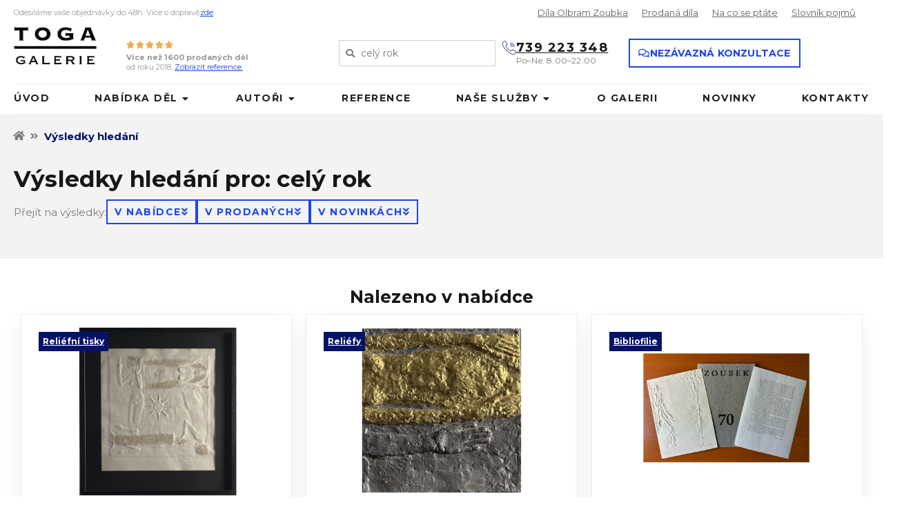

--- FILE ---
content_type: text/html; charset=UTF-8
request_url: https://www.galerietoga.cz/?s=cel%C3%BD+rok&jet_ajax_search_settings=%7B%22search_source%22%3A%22post%22%2C%22results_order_by%22%3A%22relevance%22%2C%22results_order%22%3A%22asc%22%7D&post_type=post
body_size: 73130
content:
<!DOCTYPE html>
<html lang="cs">
<head>
	<meta charset="UTF-8">
	<meta name='robots' content='noindex, follow' />
<meta name="viewport" content="width=device-width, initial-scale=1">
	<!-- This site is optimized with the Yoast SEO plugin v26.7 - https://yoast.com/wordpress/plugins/seo/ -->
	<title>Výsledky vyhledávání celý rok - Galerie TOGA</title>
	<meta property="og:locale" content="cs_CZ" />
	<meta property="og:type" content="article" />
	<meta property="og:title" content="Výsledky vyhledávání celý rok - Galerie TOGA" />
	<meta property="og:url" content="https://www.galerietoga.cz/search/celý rok" />
	<meta property="og:site_name" content="Galerie TOGA" />
	<meta property="og:image" content="https://www.galerietoga.cz/wp-content/uploads/2020/06/og-galerie-toga.jpg" />
	<meta property="og:image:width" content="1439" />
	<meta property="og:image:height" content="757" />
	<meta property="og:image:type" content="image/jpeg" />
	<meta name="twitter:card" content="summary_large_image" />
	<meta name="twitter:title" content="Výsledky vyhledávání celý rok - Galerie TOGA" />
	<script type="application/ld+json" class="yoast-schema-graph">{"@context":"https://schema.org","@graph":[{"@type":["CollectionPage","SearchResultsPage"],"@id":"https://www.galerietoga.cz/?s=cel%C3%BD%20rok","url":"https://www.galerietoga.cz/?s=cel%C3%BD%20rok","name":"Výsledky vyhledávání celý rok - Galerie TOGA","isPartOf":{"@id":"https://www.galerietoga.cz/#website"},"primaryImageOfPage":{"@id":"#primaryimage"},"image":{"@id":"#primaryimage"},"thumbnailUrl":"https://www.galerietoga.cz/wp-content/uploads/2020/05/olbram-zoubek-ctvero-rocnich-obdob.jpg","breadcrumb":{"@id":"#breadcrumb"},"inLanguage":"cs"},{"@type":"ImageObject","inLanguage":"cs","@id":"#primaryimage","url":"https://www.galerietoga.cz/wp-content/uploads/2020/05/olbram-zoubek-ctvero-rocnich-obdob.jpg","contentUrl":"https://www.galerietoga.cz/wp-content/uploads/2020/05/olbram-zoubek-ctvero-rocnich-obdob.jpg","width":658,"height":675,"caption":"Olbram Zoubek - Celý rok"},{"@type":"BreadcrumbList","@id":"#breadcrumb","itemListElement":[{"@type":"ListItem","position":1,"name":"Domů","item":"https://www.galerietoga.cz/"},{"@type":"ListItem","position":2,"name":"Hledali jste celý rok"}]},{"@type":"WebSite","@id":"https://www.galerietoga.cz/#website","url":"https://www.galerietoga.cz/","name":"Galerie TOGA","description":"","publisher":{"@id":"https://www.galerietoga.cz/#organization"},"potentialAction":[{"@type":"SearchAction","target":{"@type":"EntryPoint","urlTemplate":"https://www.galerietoga.cz/?s={search_term_string}"},"query-input":{"@type":"PropertyValueSpecification","valueRequired":true,"valueName":"search_term_string"}}],"inLanguage":"cs"},{"@type":"Organization","@id":"https://www.galerietoga.cz/#organization","name":"Galerie TOGA, s.r.o.","url":"https://www.galerietoga.cz/","logo":{"@type":"ImageObject","inLanguage":"cs","@id":"https://www.galerietoga.cz/#/schema/logo/image/","url":"https://www.galerietoga.cz/wp-content/uploads/2020/04/logo.jpg","contentUrl":"https://www.galerietoga.cz/wp-content/uploads/2020/04/logo.jpg","width":200,"height":93,"caption":"Galerie TOGA, s.r.o."},"image":{"@id":"https://www.galerietoga.cz/#/schema/logo/image/"}}]}</script>
	<!-- / Yoast SEO plugin. -->


<link rel="alternate" type="application/rss+xml" title="Galerie TOGA &raquo; RSS zdroj" href="https://www.galerietoga.cz/feed" />
<link rel="alternate" type="application/rss+xml" title="Galerie TOGA &raquo; RSS komentářů" href="https://www.galerietoga.cz/comments/feed" />
<link rel="alternate" type="application/rss+xml" title="Galerie TOGA &raquo; RSS výsledků vyhledávání výrazu &#8222;celý rok&#8220;" href="https://www.galerietoga.cz/search/cel%C3%BD+rok/feed/rss2/" />
<style id='wp-img-auto-sizes-contain-inline-css'>
img:is([sizes=auto i],[sizes^="auto," i]){contain-intrinsic-size:3000px 1500px}
/*# sourceURL=wp-img-auto-sizes-contain-inline-css */
</style>
<style id='wp-emoji-styles-inline-css'>

	img.wp-smiley, img.emoji {
		display: inline !important;
		border: none !important;
		box-shadow: none !important;
		height: 1em !important;
		width: 1em !important;
		margin: 0 0.07em !important;
		vertical-align: -0.1em !important;
		background: none !important;
		padding: 0 !important;
	}
/*# sourceURL=wp-emoji-styles-inline-css */
</style>
<link rel='stylesheet' id='wp-block-library-css' href='https://www.galerietoga.cz/wp-includes/css/dist/block-library/style.min.css?ver=cefe28f1b149de08e2750fa012e13638' media='all' />
<style id='classic-theme-styles-inline-css'>
/*! This file is auto-generated */
.wp-block-button__link{color:#fff;background-color:#32373c;border-radius:9999px;box-shadow:none;text-decoration:none;padding:calc(.667em + 2px) calc(1.333em + 2px);font-size:1.125em}.wp-block-file__button{background:#32373c;color:#fff;text-decoration:none}
/*# sourceURL=/wp-includes/css/classic-themes.min.css */
</style>
<link rel='stylesheet' id='jet-engine-frontend-css' href='https://www.galerietoga.cz/wp-content/plugins/jet-engine/assets/css/frontend.css?ver=3.8.2.1' media='all' />
<style id='global-styles-inline-css'>
:root{--wp--preset--aspect-ratio--square: 1;--wp--preset--aspect-ratio--4-3: 4/3;--wp--preset--aspect-ratio--3-4: 3/4;--wp--preset--aspect-ratio--3-2: 3/2;--wp--preset--aspect-ratio--2-3: 2/3;--wp--preset--aspect-ratio--16-9: 16/9;--wp--preset--aspect-ratio--9-16: 9/16;--wp--preset--color--black: #000000;--wp--preset--color--cyan-bluish-gray: #abb8c3;--wp--preset--color--white: #ffffff;--wp--preset--color--pale-pink: #f78da7;--wp--preset--color--vivid-red: #cf2e2e;--wp--preset--color--luminous-vivid-orange: #ff6900;--wp--preset--color--luminous-vivid-amber: #fcb900;--wp--preset--color--light-green-cyan: #7bdcb5;--wp--preset--color--vivid-green-cyan: #00d084;--wp--preset--color--pale-cyan-blue: #8ed1fc;--wp--preset--color--vivid-cyan-blue: #0693e3;--wp--preset--color--vivid-purple: #9b51e0;--wp--preset--color--contrast: var(--contrast);--wp--preset--color--contrast-2: var(--contrast-2);--wp--preset--color--contrast-3: var(--contrast-3);--wp--preset--color--base: var(--base);--wp--preset--color--base-2: var(--base-2);--wp--preset--color--base-3: var(--base-3);--wp--preset--color--accent: var(--accent);--wp--preset--gradient--vivid-cyan-blue-to-vivid-purple: linear-gradient(135deg,rgb(6,147,227) 0%,rgb(155,81,224) 100%);--wp--preset--gradient--light-green-cyan-to-vivid-green-cyan: linear-gradient(135deg,rgb(122,220,180) 0%,rgb(0,208,130) 100%);--wp--preset--gradient--luminous-vivid-amber-to-luminous-vivid-orange: linear-gradient(135deg,rgb(252,185,0) 0%,rgb(255,105,0) 100%);--wp--preset--gradient--luminous-vivid-orange-to-vivid-red: linear-gradient(135deg,rgb(255,105,0) 0%,rgb(207,46,46) 100%);--wp--preset--gradient--very-light-gray-to-cyan-bluish-gray: linear-gradient(135deg,rgb(238,238,238) 0%,rgb(169,184,195) 100%);--wp--preset--gradient--cool-to-warm-spectrum: linear-gradient(135deg,rgb(74,234,220) 0%,rgb(151,120,209) 20%,rgb(207,42,186) 40%,rgb(238,44,130) 60%,rgb(251,105,98) 80%,rgb(254,248,76) 100%);--wp--preset--gradient--blush-light-purple: linear-gradient(135deg,rgb(255,206,236) 0%,rgb(152,150,240) 100%);--wp--preset--gradient--blush-bordeaux: linear-gradient(135deg,rgb(254,205,165) 0%,rgb(254,45,45) 50%,rgb(107,0,62) 100%);--wp--preset--gradient--luminous-dusk: linear-gradient(135deg,rgb(255,203,112) 0%,rgb(199,81,192) 50%,rgb(65,88,208) 100%);--wp--preset--gradient--pale-ocean: linear-gradient(135deg,rgb(255,245,203) 0%,rgb(182,227,212) 50%,rgb(51,167,181) 100%);--wp--preset--gradient--electric-grass: linear-gradient(135deg,rgb(202,248,128) 0%,rgb(113,206,126) 100%);--wp--preset--gradient--midnight: linear-gradient(135deg,rgb(2,3,129) 0%,rgb(40,116,252) 100%);--wp--preset--font-size--small: 13px;--wp--preset--font-size--medium: 20px;--wp--preset--font-size--large: 36px;--wp--preset--font-size--x-large: 42px;--wp--preset--spacing--20: 0.44rem;--wp--preset--spacing--30: 0.67rem;--wp--preset--spacing--40: 1rem;--wp--preset--spacing--50: 1.5rem;--wp--preset--spacing--60: 2.25rem;--wp--preset--spacing--70: 3.38rem;--wp--preset--spacing--80: 5.06rem;--wp--preset--shadow--natural: 6px 6px 9px rgba(0, 0, 0, 0.2);--wp--preset--shadow--deep: 12px 12px 50px rgba(0, 0, 0, 0.4);--wp--preset--shadow--sharp: 6px 6px 0px rgba(0, 0, 0, 0.2);--wp--preset--shadow--outlined: 6px 6px 0px -3px rgb(255, 255, 255), 6px 6px rgb(0, 0, 0);--wp--preset--shadow--crisp: 6px 6px 0px rgb(0, 0, 0);}:where(.is-layout-flex){gap: 0.5em;}:where(.is-layout-grid){gap: 0.5em;}body .is-layout-flex{display: flex;}.is-layout-flex{flex-wrap: wrap;align-items: center;}.is-layout-flex > :is(*, div){margin: 0;}body .is-layout-grid{display: grid;}.is-layout-grid > :is(*, div){margin: 0;}:where(.wp-block-columns.is-layout-flex){gap: 2em;}:where(.wp-block-columns.is-layout-grid){gap: 2em;}:where(.wp-block-post-template.is-layout-flex){gap: 1.25em;}:where(.wp-block-post-template.is-layout-grid){gap: 1.25em;}.has-black-color{color: var(--wp--preset--color--black) !important;}.has-cyan-bluish-gray-color{color: var(--wp--preset--color--cyan-bluish-gray) !important;}.has-white-color{color: var(--wp--preset--color--white) !important;}.has-pale-pink-color{color: var(--wp--preset--color--pale-pink) !important;}.has-vivid-red-color{color: var(--wp--preset--color--vivid-red) !important;}.has-luminous-vivid-orange-color{color: var(--wp--preset--color--luminous-vivid-orange) !important;}.has-luminous-vivid-amber-color{color: var(--wp--preset--color--luminous-vivid-amber) !important;}.has-light-green-cyan-color{color: var(--wp--preset--color--light-green-cyan) !important;}.has-vivid-green-cyan-color{color: var(--wp--preset--color--vivid-green-cyan) !important;}.has-pale-cyan-blue-color{color: var(--wp--preset--color--pale-cyan-blue) !important;}.has-vivid-cyan-blue-color{color: var(--wp--preset--color--vivid-cyan-blue) !important;}.has-vivid-purple-color{color: var(--wp--preset--color--vivid-purple) !important;}.has-black-background-color{background-color: var(--wp--preset--color--black) !important;}.has-cyan-bluish-gray-background-color{background-color: var(--wp--preset--color--cyan-bluish-gray) !important;}.has-white-background-color{background-color: var(--wp--preset--color--white) !important;}.has-pale-pink-background-color{background-color: var(--wp--preset--color--pale-pink) !important;}.has-vivid-red-background-color{background-color: var(--wp--preset--color--vivid-red) !important;}.has-luminous-vivid-orange-background-color{background-color: var(--wp--preset--color--luminous-vivid-orange) !important;}.has-luminous-vivid-amber-background-color{background-color: var(--wp--preset--color--luminous-vivid-amber) !important;}.has-light-green-cyan-background-color{background-color: var(--wp--preset--color--light-green-cyan) !important;}.has-vivid-green-cyan-background-color{background-color: var(--wp--preset--color--vivid-green-cyan) !important;}.has-pale-cyan-blue-background-color{background-color: var(--wp--preset--color--pale-cyan-blue) !important;}.has-vivid-cyan-blue-background-color{background-color: var(--wp--preset--color--vivid-cyan-blue) !important;}.has-vivid-purple-background-color{background-color: var(--wp--preset--color--vivid-purple) !important;}.has-black-border-color{border-color: var(--wp--preset--color--black) !important;}.has-cyan-bluish-gray-border-color{border-color: var(--wp--preset--color--cyan-bluish-gray) !important;}.has-white-border-color{border-color: var(--wp--preset--color--white) !important;}.has-pale-pink-border-color{border-color: var(--wp--preset--color--pale-pink) !important;}.has-vivid-red-border-color{border-color: var(--wp--preset--color--vivid-red) !important;}.has-luminous-vivid-orange-border-color{border-color: var(--wp--preset--color--luminous-vivid-orange) !important;}.has-luminous-vivid-amber-border-color{border-color: var(--wp--preset--color--luminous-vivid-amber) !important;}.has-light-green-cyan-border-color{border-color: var(--wp--preset--color--light-green-cyan) !important;}.has-vivid-green-cyan-border-color{border-color: var(--wp--preset--color--vivid-green-cyan) !important;}.has-pale-cyan-blue-border-color{border-color: var(--wp--preset--color--pale-cyan-blue) !important;}.has-vivid-cyan-blue-border-color{border-color: var(--wp--preset--color--vivid-cyan-blue) !important;}.has-vivid-purple-border-color{border-color: var(--wp--preset--color--vivid-purple) !important;}.has-vivid-cyan-blue-to-vivid-purple-gradient-background{background: var(--wp--preset--gradient--vivid-cyan-blue-to-vivid-purple) !important;}.has-light-green-cyan-to-vivid-green-cyan-gradient-background{background: var(--wp--preset--gradient--light-green-cyan-to-vivid-green-cyan) !important;}.has-luminous-vivid-amber-to-luminous-vivid-orange-gradient-background{background: var(--wp--preset--gradient--luminous-vivid-amber-to-luminous-vivid-orange) !important;}.has-luminous-vivid-orange-to-vivid-red-gradient-background{background: var(--wp--preset--gradient--luminous-vivid-orange-to-vivid-red) !important;}.has-very-light-gray-to-cyan-bluish-gray-gradient-background{background: var(--wp--preset--gradient--very-light-gray-to-cyan-bluish-gray) !important;}.has-cool-to-warm-spectrum-gradient-background{background: var(--wp--preset--gradient--cool-to-warm-spectrum) !important;}.has-blush-light-purple-gradient-background{background: var(--wp--preset--gradient--blush-light-purple) !important;}.has-blush-bordeaux-gradient-background{background: var(--wp--preset--gradient--blush-bordeaux) !important;}.has-luminous-dusk-gradient-background{background: var(--wp--preset--gradient--luminous-dusk) !important;}.has-pale-ocean-gradient-background{background: var(--wp--preset--gradient--pale-ocean) !important;}.has-electric-grass-gradient-background{background: var(--wp--preset--gradient--electric-grass) !important;}.has-midnight-gradient-background{background: var(--wp--preset--gradient--midnight) !important;}.has-small-font-size{font-size: var(--wp--preset--font-size--small) !important;}.has-medium-font-size{font-size: var(--wp--preset--font-size--medium) !important;}.has-large-font-size{font-size: var(--wp--preset--font-size--large) !important;}.has-x-large-font-size{font-size: var(--wp--preset--font-size--x-large) !important;}
:where(.wp-block-post-template.is-layout-flex){gap: 1.25em;}:where(.wp-block-post-template.is-layout-grid){gap: 1.25em;}
:where(.wp-block-term-template.is-layout-flex){gap: 1.25em;}:where(.wp-block-term-template.is-layout-grid){gap: 1.25em;}
:where(.wp-block-columns.is-layout-flex){gap: 2em;}:where(.wp-block-columns.is-layout-grid){gap: 2em;}
:root :where(.wp-block-pullquote){font-size: 1.5em;line-height: 1.6;}
/*# sourceURL=global-styles-inline-css */
</style>
<link rel='stylesheet' id='cmplz-general-css' href='https://www.galerietoga.cz/wp-content/plugins/complianz-gdpr-premium/assets/css/cookieblocker.min.css?ver=1767961171' media='all' />
<link rel='stylesheet' id='generate-style-css' href='https://www.galerietoga.cz/wp-content/themes/generatepress/assets/css/all.min.css?ver=3.6.1' media='all' />
<style id='generate-style-inline-css'>
body{background-color:#efefef;color:#3a3a3a;}a{color:#1e73be;}a:hover, a:focus, a:active{color:#000000;}body .grid-container{max-width:1100px;}.wp-block-group__inner-container{max-width:1100px;margin-left:auto;margin-right:auto;}:root{--contrast:#222222;--contrast-2:#575760;--contrast-3:#b2b2be;--base:#f0f0f0;--base-2:#f7f8f9;--base-3:#ffffff;--accent:#1e73be;}:root .has-contrast-color{color:var(--contrast);}:root .has-contrast-background-color{background-color:var(--contrast);}:root .has-contrast-2-color{color:var(--contrast-2);}:root .has-contrast-2-background-color{background-color:var(--contrast-2);}:root .has-contrast-3-color{color:var(--contrast-3);}:root .has-contrast-3-background-color{background-color:var(--contrast-3);}:root .has-base-color{color:var(--base);}:root .has-base-background-color{background-color:var(--base);}:root .has-base-2-color{color:var(--base-2);}:root .has-base-2-background-color{background-color:var(--base-2);}:root .has-base-3-color{color:var(--base-3);}:root .has-base-3-background-color{background-color:var(--base-3);}:root .has-accent-color{color:var(--accent);}:root .has-accent-background-color{background-color:var(--accent);}body, button, input, select, textarea{font-family:-apple-system, system-ui, BlinkMacSystemFont, "Segoe UI", Helvetica, Arial, sans-serif, "Apple Color Emoji", "Segoe UI Emoji", "Segoe UI Symbol";}body{line-height:1.5;}.entry-content > [class*="wp-block-"]:not(:last-child):not(.wp-block-heading){margin-bottom:1.5em;}.main-title{font-size:45px;}.main-navigation .main-nav ul ul li a{font-size:14px;}.sidebar .widget, .footer-widgets .widget{font-size:17px;}h1{font-weight:300;font-size:40px;}h2{font-weight:300;font-size:30px;}h3{font-size:20px;}h4{font-size:inherit;}h5{font-size:inherit;}@media (max-width:768px){.main-title{font-size:30px;}h1{font-size:26px;}h2{font-size:25px;}}.top-bar{background-color:#636363;color:#ffffff;}.top-bar a{color:#ffffff;}.top-bar a:hover{color:#303030;}.site-header{background-color:#ffffff;color:#3a3a3a;}.site-header a{color:#3a3a3a;}.main-title a,.main-title a:hover{color:#222222;}.site-description{color:#757575;}.main-navigation,.main-navigation ul ul{background-color:#222222;}.main-navigation .main-nav ul li a, .main-navigation .menu-toggle, .main-navigation .menu-bar-items{color:#ffffff;}.main-navigation .main-nav ul li:not([class*="current-menu-"]):hover > a, .main-navigation .main-nav ul li:not([class*="current-menu-"]):focus > a, .main-navigation .main-nav ul li.sfHover:not([class*="current-menu-"]) > a, .main-navigation .menu-bar-item:hover > a, .main-navigation .menu-bar-item.sfHover > a{color:#ffffff;background-color:#3f3f3f;}button.menu-toggle:hover,button.menu-toggle:focus,.main-navigation .mobile-bar-items a,.main-navigation .mobile-bar-items a:hover,.main-navigation .mobile-bar-items a:focus{color:#ffffff;}.main-navigation .main-nav ul li[class*="current-menu-"] > a{color:#ffffff;background-color:#3f3f3f;}.navigation-search input[type="search"],.navigation-search input[type="search"]:active, .navigation-search input[type="search"]:focus, .main-navigation .main-nav ul li.search-item.active > a, .main-navigation .menu-bar-items .search-item.active > a{color:#ffffff;background-color:#3f3f3f;}.main-navigation ul ul{background-color:#3f3f3f;}.main-navigation .main-nav ul ul li a{color:#ffffff;}.main-navigation .main-nav ul ul li:not([class*="current-menu-"]):hover > a,.main-navigation .main-nav ul ul li:not([class*="current-menu-"]):focus > a, .main-navigation .main-nav ul ul li.sfHover:not([class*="current-menu-"]) > a{color:#ffffff;background-color:#4f4f4f;}.main-navigation .main-nav ul ul li[class*="current-menu-"] > a{color:#ffffff;background-color:#4f4f4f;}.separate-containers .inside-article, .separate-containers .comments-area, .separate-containers .page-header, .one-container .container, .separate-containers .paging-navigation, .inside-page-header{background-color:#ffffff;}.entry-meta{color:#595959;}.entry-meta a{color:#595959;}.entry-meta a:hover{color:#1e73be;}.sidebar .widget{background-color:#ffffff;}.sidebar .widget .widget-title{color:#000000;}.footer-widgets{background-color:#ffffff;}.footer-widgets .widget-title{color:#000000;}.site-info{color:#ffffff;background-color:#222222;}.site-info a{color:#ffffff;}.site-info a:hover{color:#606060;}.footer-bar .widget_nav_menu .current-menu-item a{color:#606060;}input[type="text"],input[type="email"],input[type="url"],input[type="password"],input[type="search"],input[type="tel"],input[type="number"],textarea,select{color:#666666;background-color:#fafafa;border-color:#cccccc;}input[type="text"]:focus,input[type="email"]:focus,input[type="url"]:focus,input[type="password"]:focus,input[type="search"]:focus,input[type="tel"]:focus,input[type="number"]:focus,textarea:focus,select:focus{color:#666666;background-color:#ffffff;border-color:#bfbfbf;}button,html input[type="button"],input[type="reset"],input[type="submit"],a.button,a.wp-block-button__link:not(.has-background){color:#ffffff;background-color:#666666;}button:hover,html input[type="button"]:hover,input[type="reset"]:hover,input[type="submit"]:hover,a.button:hover,button:focus,html input[type="button"]:focus,input[type="reset"]:focus,input[type="submit"]:focus,a.button:focus,a.wp-block-button__link:not(.has-background):active,a.wp-block-button__link:not(.has-background):focus,a.wp-block-button__link:not(.has-background):hover{color:#ffffff;background-color:#3f3f3f;}a.generate-back-to-top{background-color:rgba( 0,0,0,0.4 );color:#ffffff;}a.generate-back-to-top:hover,a.generate-back-to-top:focus{background-color:rgba( 0,0,0,0.6 );color:#ffffff;}:root{--gp-search-modal-bg-color:var(--base-3);--gp-search-modal-text-color:var(--contrast);--gp-search-modal-overlay-bg-color:rgba(0,0,0,0.2);}@media (max-width:768px){.main-navigation .menu-bar-item:hover > a, .main-navigation .menu-bar-item.sfHover > a{background:none;color:#ffffff;}}.inside-top-bar{padding:10px;}.inside-header{padding:40px;}.site-main .wp-block-group__inner-container{padding:40px;}.entry-content .alignwide, body:not(.no-sidebar) .entry-content .alignfull{margin-left:-40px;width:calc(100% + 80px);max-width:calc(100% + 80px);}.rtl .menu-item-has-children .dropdown-menu-toggle{padding-left:20px;}.rtl .main-navigation .main-nav ul li.menu-item-has-children > a{padding-right:20px;}.site-info{padding:20px;}@media (max-width:768px){.separate-containers .inside-article, .separate-containers .comments-area, .separate-containers .page-header, .separate-containers .paging-navigation, .one-container .site-content, .inside-page-header{padding:30px;}.site-main .wp-block-group__inner-container{padding:30px;}.site-info{padding-right:10px;padding-left:10px;}.entry-content .alignwide, body:not(.no-sidebar) .entry-content .alignfull{margin-left:-30px;width:calc(100% + 60px);max-width:calc(100% + 60px);}}.one-container .sidebar .widget{padding:0px;}/* End cached CSS */@media (max-width:768px){.main-navigation .menu-toggle,.main-navigation .mobile-bar-items,.sidebar-nav-mobile:not(#sticky-placeholder){display:block;}.main-navigation ul,.gen-sidebar-nav{display:none;}[class*="nav-float-"] .site-header .inside-header > *{float:none;clear:both;}}
/*# sourceURL=generate-style-inline-css */
</style>
<link rel='stylesheet' id='generate-font-icons-css' href='https://www.galerietoga.cz/wp-content/themes/generatepress/assets/css/components/font-icons.min.css?ver=3.6.1' media='all' />
<link rel='stylesheet' id='jet-popup-frontend-css' href='https://www.galerietoga.cz/wp-content/plugins/jet-popup/assets/css/jet-popup-frontend.css?ver=2.0.20.3' media='all' />
<link rel='stylesheet' id='jet-elements-css' href='https://www.galerietoga.cz/wp-content/plugins/jet-elements/assets/css/jet-elements.css?ver=2.7.12.3' media='all' />
<link rel='stylesheet' id='jet-video-css' href='https://www.galerietoga.cz/wp-content/plugins/jet-elements/assets/css/addons/jet-video.css?ver=2.7.12.3' media='all' />
<link rel='stylesheet' id='elementor-frontend-css' href='https://www.galerietoga.cz/wp-content/plugins/elementor/assets/css/frontend.min.css?ver=3.34.1' media='all' />
<link rel='stylesheet' id='e-popup-css' href='https://www.galerietoga.cz/wp-content/plugins/elementor-pro/assets/css/conditionals/popup.min.css?ver=3.34.0' media='all' />
<link rel='stylesheet' id='widget-icon-box-css' href='https://www.galerietoga.cz/wp-content/plugins/elementor/assets/css/widget-icon-box.min.css?ver=3.34.1' media='all' />
<link rel='stylesheet' id='widget-divider-css' href='https://www.galerietoga.cz/wp-content/plugins/elementor/assets/css/widget-divider.min.css?ver=3.34.1' media='all' />
<link rel='stylesheet' id='widget-heading-css' href='https://www.galerietoga.cz/wp-content/plugins/elementor/assets/css/widget-heading.min.css?ver=3.34.1' media='all' />
<link rel='stylesheet' id='widget-nav-menu-css' href='https://www.galerietoga.cz/wp-content/plugins/elementor-pro/assets/css/widget-nav-menu.min.css?ver=3.34.0' media='all' />
<link rel='stylesheet' id='widget-image-css' href='https://www.galerietoga.cz/wp-content/plugins/elementor/assets/css/widget-image.min.css?ver=3.34.1' media='all' />
<link rel='stylesheet' id='widget-star-rating-css' href='https://www.galerietoga.cz/wp-content/plugins/elementor/assets/css/widget-star-rating.min.css?ver=3.34.1' media='all' />
<link rel='stylesheet' id='e-animation-sink-css' href='https://www.galerietoga.cz/wp-content/plugins/elementor/assets/lib/animations/styles/e-animation-sink.min.css?ver=3.34.1' media='all' />
<link rel='stylesheet' id='widget-icon-list-css' href='https://www.galerietoga.cz/wp-content/plugins/elementor/assets/css/widget-icon-list.min.css?ver=3.34.1' media='all' />
<link rel='stylesheet' id='widget-mega-menu-css' href='https://www.galerietoga.cz/wp-content/plugins/elementor-pro/assets/css/widget-mega-menu.min.css?ver=3.34.0' media='all' />
<link rel='stylesheet' id='widget-social-icons-css' href='https://www.galerietoga.cz/wp-content/plugins/elementor/assets/css/widget-social-icons.min.css?ver=3.34.1' media='all' />
<link rel='stylesheet' id='e-apple-webkit-css' href='https://www.galerietoga.cz/wp-content/plugins/elementor/assets/css/conditionals/apple-webkit.min.css?ver=3.34.1' media='all' />
<link rel='stylesheet' id='widget-form-css' href='https://www.galerietoga.cz/wp-content/plugins/elementor-pro/assets/css/widget-form.min.css?ver=3.34.0' media='all' />
<link rel='stylesheet' id='e-animation-grow-css' href='https://www.galerietoga.cz/wp-content/plugins/elementor/assets/lib/animations/styles/e-animation-grow.min.css?ver=3.34.1' media='all' />
<link rel='stylesheet' id='e-animation-fadeIn-css' href='https://www.galerietoga.cz/wp-content/plugins/elementor/assets/lib/animations/styles/fadeIn.min.css?ver=3.34.1' media='all' />
<link rel='stylesheet' id='elementor-icons-css' href='https://www.galerietoga.cz/wp-content/plugins/elementor/assets/lib/eicons/css/elementor-icons.min.css?ver=5.45.0' media='all' />
<link rel='stylesheet' id='elementor-post-10-css' href='https://www.galerietoga.cz/wp-content/uploads/elementor/css/post-10.css?ver=1768844993' media='all' />
<link rel='stylesheet' id='jet-tricks-frontend-css' href='https://www.galerietoga.cz/wp-content/plugins/jet-tricks/assets/css/jet-tricks-frontend.css?ver=1.5.9' media='all' />
<link rel='stylesheet' id='font-awesome-5-all-css' href='https://www.galerietoga.cz/wp-content/plugins/elementor/assets/lib/font-awesome/css/all.min.css?ver=3.34.1' media='all' />
<link rel='stylesheet' id='font-awesome-4-shim-css' href='https://www.galerietoga.cz/wp-content/plugins/elementor/assets/lib/font-awesome/css/v4-shims.min.css?ver=3.34.1' media='all' />
<link rel='stylesheet' id='elementor-post-17065-css' href='https://www.galerietoga.cz/wp-content/uploads/elementor/css/post-17065.css?ver=1768844983' media='all' />
<link rel='stylesheet' id='elementor-post-15740-css' href='https://www.galerietoga.cz/wp-content/uploads/elementor/css/post-15740.css?ver=1768844983' media='all' />
<link rel='stylesheet' id='elementor-post-15599-css' href='https://www.galerietoga.cz/wp-content/uploads/elementor/css/post-15599.css?ver=1768844984' media='all' />
<link rel='stylesheet' id='elementor-post-15622-css' href='https://www.galerietoga.cz/wp-content/uploads/elementor/css/post-15622.css?ver=1768844994' media='all' />
<link rel='stylesheet' id='elementor-post-15616-css' href='https://www.galerietoga.cz/wp-content/uploads/elementor/css/post-15616.css?ver=1768844994' media='all' />
<link rel='stylesheet' id='elementor-post-392-css' href='https://www.galerietoga.cz/wp-content/uploads/elementor/css/post-392.css?ver=1769250385' media='all' />
<link rel='stylesheet' id='elementor-post-16717-css' href='https://www.galerietoga.cz/wp-content/uploads/elementor/css/post-16717.css?ver=1768844983' media='all' />
<link rel='stylesheet' id='elementor-post-14913-css' href='https://www.galerietoga.cz/wp-content/uploads/elementor/css/post-14913.css?ver=1768845185' media='all' />
<link rel='stylesheet' id='elementor-post-15575-css' href='https://www.galerietoga.cz/wp-content/uploads/elementor/css/post-15575.css?ver=1768844994' media='all' />
<link rel='stylesheet' id='elementor-post-14862-css' href='https://www.galerietoga.cz/wp-content/uploads/elementor/css/post-14862.css?ver=1768844993' media='all' />
<link rel='stylesheet' id='jquery-chosen-css' href='https://www.galerietoga.cz/wp-content/plugins/jet-search/assets/lib/chosen/chosen.min.css?ver=1.8.7' media='all' />
<link rel='stylesheet' id='jet-search-css' href='https://www.galerietoga.cz/wp-content/plugins/jet-search/assets/css/jet-search.css?ver=3.5.16.1' media='all' />
<link rel='stylesheet' id='elementor-gf-roboto-css' href='https://fonts.googleapis.com/css?family=Roboto:100,100italic,200,200italic,300,300italic,400,400italic,500,500italic,600,600italic,700,700italic,800,800italic,900,900italic&#038;display=auto&#038;subset=latin-ext' media='all' />
<link rel='stylesheet' id='elementor-gf-robotoslab-css' href='https://fonts.googleapis.com/css?family=Roboto+Slab:100,100italic,200,200italic,300,300italic,400,400italic,500,500italic,600,600italic,700,700italic,800,800italic,900,900italic&#038;display=auto&#038;subset=latin-ext' media='all' />
<link rel='stylesheet' id='elementor-gf-montserrat-css' href='https://fonts.googleapis.com/css?family=Montserrat:100,100italic,200,200italic,300,300italic,400,400italic,500,500italic,600,600italic,700,700italic,800,800italic,900,900italic&#038;display=auto&#038;subset=latin-ext' media='all' />
<link rel='stylesheet' id='elementor-icons-shared-0-css' href='https://www.galerietoga.cz/wp-content/plugins/elementor/assets/lib/font-awesome/css/fontawesome.min.css?ver=5.15.3' media='all' />
<link rel='stylesheet' id='elementor-icons-fa-solid-css' href='https://www.galerietoga.cz/wp-content/plugins/elementor/assets/lib/font-awesome/css/solid.min.css?ver=5.15.3' media='all' />
<link rel='stylesheet' id='elementor-icons-fa-regular-css' href='https://www.galerietoga.cz/wp-content/plugins/elementor/assets/lib/font-awesome/css/regular.min.css?ver=5.15.3' media='all' />
<script src="https://www.galerietoga.cz/wp-includes/js/jquery/jquery.min.js?ver=3.7.1" id="jquery-core-js"></script>
<script src="https://www.galerietoga.cz/wp-includes/js/jquery/jquery-migrate.min.js?ver=3.4.1" id="jquery-migrate-js"></script>
<script src="https://www.galerietoga.cz/wp-includes/js/imagesloaded.min.js?ver=cefe28f1b149de08e2750fa012e13638" id="imagesLoaded-js"></script>
<script src="https://www.galerietoga.cz/wp-content/plugins/elementor/assets/lib/font-awesome/js/v4-shims.min.js?ver=3.34.1" id="font-awesome-4-shim-js"></script>
<link rel="https://api.w.org/" href="https://www.galerietoga.cz/wp-json/" /><link rel="EditURI" type="application/rsd+xml" title="RSD" href="https://www.galerietoga.cz/xmlrpc.php?rsd" />
			<style>.cmplz-hidden {
					display: none !important;
				}</style><meta name="generator" content="Elementor 3.34.1; settings: css_print_method-external, google_font-enabled, font_display-auto">
<meta name="p:domain_verify" content="01bf8b616e6b8c3cf83bab29dacf1951"/>

<style>.recentcomments a{display:inline !important;padding:0 !important;margin:0 !important;}</style>			<style>
				.e-con.e-parent:nth-of-type(n+4):not(.e-lazyloaded):not(.e-no-lazyload),
				.e-con.e-parent:nth-of-type(n+4):not(.e-lazyloaded):not(.e-no-lazyload) * {
					background-image: none !important;
				}
				@media screen and (max-height: 1024px) {
					.e-con.e-parent:nth-of-type(n+3):not(.e-lazyloaded):not(.e-no-lazyload),
					.e-con.e-parent:nth-of-type(n+3):not(.e-lazyloaded):not(.e-no-lazyload) * {
						background-image: none !important;
					}
				}
				@media screen and (max-height: 640px) {
					.e-con.e-parent:nth-of-type(n+2):not(.e-lazyloaded):not(.e-no-lazyload),
					.e-con.e-parent:nth-of-type(n+2):not(.e-lazyloaded):not(.e-no-lazyload) * {
						background-image: none !important;
					}
				}
			</style>
			<link rel="icon" href="https://www.galerietoga.cz/wp-content/uploads/2020/06/favikona-gt.png" sizes="32x32" />
<link rel="icon" href="https://www.galerietoga.cz/wp-content/uploads/2020/06/favikona-gt.png" sizes="192x192" />
<link rel="apple-touch-icon" href="https://www.galerietoga.cz/wp-content/uploads/2020/06/favikona-gt.png" />
<meta name="msapplication-TileImage" content="https://www.galerietoga.cz/wp-content/uploads/2020/06/favikona-gt.png" />
		<style id="wp-custom-css">
			.wp-embed-aspect-16-9 {
	width: 60% !important;
}

.jet-ajax-search__navigate-button
{
	font-family: "Font Awesome 5 Free" !important;
	font-weight: 900 !important;
}

#cookie-notice{
   width: 300px;
   min-width: 100px;
   left: auto;
   right: 15px;
   bottom: 15px;
   font-size: 12px;
}

#cn-accept-cookie {
   background: #27a52d;
   border-radius: 0;
}

.page-header-image.grid-container.grid-parent {
	display: none !important;
}

.b-tl.exp {
	color: #000 !important;
}

button#c-s-bn.c-bn.c_link {
	background-color: #fff !important;
}		</style>
		</head>

<body data-rsssl=1 class="search search-results wp-custom-logo wp-embed-responsive wp-theme-generatepress no-sidebar nav-below-header separate-containers fluid-header active-footer-widgets-3 nav-aligned-left header-aligned-left dropdown-hover elementor-page-16717 elementor-default elementor-template-full-width elementor-kit-10 full-width-content" itemtype="https://schema.org/SearchResultsPage" itemscope>
	<a class="screen-reader-text skip-link" href="#content" title="Přeskočit na obsah">Přeskočit na obsah</a>		<header data-elementor-type="header" data-elementor-id="15599" class="elementor elementor-15599 elementor-location-header" data-elementor-post-type="elementor_library">
			<div class="elementor-element elementor-element-baf5f79 elementor-hidden-tablet elementor-hidden-mobile e-flex e-con-boxed e-con e-parent" data-id="baf5f79" data-element_type="container">
					<div class="e-con-inner">
		<div class="elementor-element elementor-element-60519c8 e-con-full e-flex e-con e-child" data-id="60519c8" data-element_type="container">
				<div class="elementor-element elementor-element-80fb450 elementor-widget__width-auto elementor-widget elementor-widget-text-editor" data-id="80fb450" data-element_type="widget" data-widget_type="text-editor.default">
				<div class="elementor-widget-container">
									<p>Odesíláme vaše objednávky do 48h. Více o dopravě</p>								</div>
				</div>
				<div class="elementor-element elementor-element-f928843 elementor-widget elementor-widget-heading" data-id="f928843" data-element_type="widget" data-widget_type="heading.default">
				<div class="elementor-widget-container">
					<div class="elementor-heading-title elementor-size-default"><a href="#elementor-action%3Aaction%3Dpopup%3Aopen%26settings%3DeyJpZCI6IjE4MDE4IiwidG9nZ2xlIjpmYWxzZX0%3D"><u>zde</u>.</a></div>				</div>
				</div>
				</div>
				<div class="elementor-element elementor-element-b0f1e71 elementor-widget elementor-widget-html" data-id="b0f1e71" data-element_type="widget" data-widget_type="html.default">
				<div class="elementor-widget-container">
					<script>
var ieusers = 'https://www.galerietoga.cz/mate-zastaraly-prohlizec';
/msie|trident/i.test(navigator.userAgent) ? document.location = ieusers : null;
</script>				</div>
				</div>
		<div class="elementor-element elementor-element-899a0d1 e-con-full e-flex e-con e-child" data-id="899a0d1" data-element_type="container">
				<div class="elementor-element elementor-element-72934dd elementor-nav-menu__align-end elementor-nav-menu--dropdown-tablet elementor-nav-menu__text-align-aside elementor-nav-menu--toggle elementor-nav-menu--burger elementor-widget elementor-widget-nav-menu" data-id="72934dd" data-element_type="widget" data-settings="{&quot;layout&quot;:&quot;horizontal&quot;,&quot;submenu_icon&quot;:{&quot;value&quot;:&quot;&lt;i class=\&quot;fas fa-caret-down\&quot; aria-hidden=\&quot;true\&quot;&gt;&lt;\/i&gt;&quot;,&quot;library&quot;:&quot;fa-solid&quot;},&quot;toggle&quot;:&quot;burger&quot;}" data-widget_type="nav-menu.default">
				<div class="elementor-widget-container">
								<nav aria-label="Menu" class="elementor-nav-menu--main elementor-nav-menu__container elementor-nav-menu--layout-horizontal e--pointer-none">
				<ul id="menu-1-72934dd" class="elementor-nav-menu"><li class="menu-item menu-item-type-post_type menu-item-object-autori menu-item-16062"><a href="https://www.galerietoga.cz/autori/zoubek-olbram" class="elementor-item"><u>Díla Olbram Zoubka</u></a></li>
<li class="menu-item menu-item-type-post_type menu-item-object-page menu-item-25975"><a href="https://www.galerietoga.cz/prodana-dila" class="elementor-item"><u>Prodaná díla</u></a></li>
<li class="menu-item menu-item-type-post_type_archive menu-item-object-otazky-a-odpovedi menu-item-16064"><a href="https://www.galerietoga.cz/caste-dotazy" class="elementor-item"><u>Na co se ptáte</u></a></li>
<li class="menu-item menu-item-type-post_type menu-item-object-page menu-item-16065"><a href="https://www.galerietoga.cz/?page_id=7656" class="elementor-item"><u>Slovník pojmů</u></a></li>
</ul>			</nav>
					<div class="elementor-menu-toggle" role="button" tabindex="0" aria-label="Menu Toggle" aria-expanded="false">
			<i aria-hidden="true" role="presentation" class="elementor-menu-toggle__icon--open eicon-menu-bar"></i><i aria-hidden="true" role="presentation" class="elementor-menu-toggle__icon--close eicon-close"></i>		</div>
					<nav class="elementor-nav-menu--dropdown elementor-nav-menu__container" aria-hidden="true">
				<ul id="menu-2-72934dd" class="elementor-nav-menu"><li class="menu-item menu-item-type-post_type menu-item-object-autori menu-item-16062"><a href="https://www.galerietoga.cz/autori/zoubek-olbram" class="elementor-item" tabindex="-1"><u>Díla Olbram Zoubka</u></a></li>
<li class="menu-item menu-item-type-post_type menu-item-object-page menu-item-25975"><a href="https://www.galerietoga.cz/prodana-dila" class="elementor-item" tabindex="-1"><u>Prodaná díla</u></a></li>
<li class="menu-item menu-item-type-post_type_archive menu-item-object-otazky-a-odpovedi menu-item-16064"><a href="https://www.galerietoga.cz/caste-dotazy" class="elementor-item" tabindex="-1"><u>Na co se ptáte</u></a></li>
<li class="menu-item menu-item-type-post_type menu-item-object-page menu-item-16065"><a href="https://www.galerietoga.cz/?page_id=7656" class="elementor-item" tabindex="-1"><u>Slovník pojmů</u></a></li>
</ul>			</nav>
						</div>
				</div>
				</div>
					</div>
				</div>
		<div class="elementor-element elementor-element-43a50b8 elementor-hidden-tablet elementor-hidden-mobile e-flex e-con-boxed e-con e-parent" data-id="43a50b8" data-element_type="container">
					<div class="e-con-inner">
		<div class="elementor-element elementor-element-b536f95 e-con-full e-flex e-con e-child" data-id="b536f95" data-element_type="container">
				<div class="elementor-element elementor-element-9658fcc elementor-hidden-phone elementor-widget__width-auto elementor-widget elementor-widget-image" data-id="9658fcc" data-element_type="widget" data-widget_type="image.default">
				<div class="elementor-widget-container">
																<a href="https://www.galerietoga.cz">
							<img width="200" height="93" src="https://www.galerietoga.cz/wp-content/uploads/2020/04/logo-galerie-toga.jpg" class="attachment-large size-large wp-image-4743" alt="" />								</a>
															</div>
				</div>
				</div>
		<div class="elementor-element elementor-element-da3fdbf e-con-full e-flex e-con e-child" data-id="da3fdbf" data-element_type="container">
		<div class="elementor-element elementor-element-1d2508e e-con-full e-flex e-con e-child" data-id="1d2508e" data-element_type="container">
		<div class="elementor-element elementor-element-b9a40c4 e-con-full e-flex e-con e-child" data-id="b9a40c4" data-element_type="container">
				<div class="elementor-element elementor-element-d275b75 elementor--star-style-star_fontawesome elementor-widget elementor-widget-star-rating" data-id="d275b75" data-element_type="widget" data-widget_type="star-rating.default">
				<div class="elementor-widget-container">
							<div class="elementor-star-rating__wrapper">
						<div class="elementor-star-rating" itemtype="http://schema.org/Rating" itemscope="" itemprop="reviewRating">
				<i class="elementor-star-full" aria-hidden="true">&#xE934;</i><i class="elementor-star-full" aria-hidden="true">&#xE934;</i><i class="elementor-star-full" aria-hidden="true">&#xE934;</i><i class="elementor-star-full" aria-hidden="true">&#xE934;</i><i class="elementor-star-full" aria-hidden="true">&#xE934;</i>				<span itemprop="ratingValue" class="elementor-screen-only">Rated 5 out of 5</span>
			</div>
		</div>
						</div>
				</div>
				<div class="elementor-element elementor-element-57a28e3 elementor-widget__width-initial elementor-widget elementor-widget-text-editor" data-id="57a28e3" data-element_type="widget" data-widget_type="text-editor.default">
				<div class="elementor-widget-container">
									<p><b>Více než 1600 prodaných děl<br /></b>od roku 2018. <span style="text-decoration: underline;"><a href="/reference">Zobrazit reference.</a></span></p>								</div>
				</div>
				</div>
		<div class="elementor-element elementor-element-47cb0f8 elementor-hidden-phone e-con-full e-flex e-con e-child" data-id="47cb0f8" data-element_type="container">
				<div class="elementor-element elementor-element-8af65b3 elementor-widget elementor-widget-jet-ajax-search" data-id="8af65b3" data-element_type="widget" data-settings="{&quot;results_area_columns&quot;:1}" data-widget_type="jet-ajax-search.default">
				<div class="elementor-widget-container">
					<div class="elementor-jet-ajax-search jet-search">
	<div class="jet_search_listing_grid_hidden_template" style="display: none;">
			</div>

<div class="jet-ajax-search" data-settings="{&quot;symbols_for_start_searching&quot;:2,&quot;search_by_empty_value&quot;:&quot;&quot;,&quot;submit_on_enter&quot;:&quot;&quot;,&quot;search_source&quot;:[&quot;post&quot;],&quot;search_logging&quot;:&quot;&quot;,&quot;search_results_url&quot;:&quot;&quot;,&quot;search_taxonomy&quot;:&quot;&quot;,&quot;include_terms_ids&quot;:[14,81],&quot;exclude_terms_ids&quot;:[],&quot;exclude_posts_ids&quot;:[],&quot;custom_fields_source&quot;:&quot;&quot;,&quot;limit_query&quot;:30,&quot;limit_query_tablet&quot;:&quot;&quot;,&quot;limit_query_mobile&quot;:&quot;&quot;,&quot;limit_query_in_result_area&quot;:100,&quot;results_order_by&quot;:&quot;date&quot;,&quot;results_order&quot;:&quot;asc&quot;,&quot;sentence&quot;:&quot;yes&quot;,&quot;search_in_taxonomy&quot;:&quot;&quot;,&quot;search_in_taxonomy_source&quot;:&quot;&quot;,&quot;results_area_width_by&quot;:&quot;custom&quot;,&quot;results_area_custom_width&quot;:{&quot;unit&quot;:&quot;px&quot;,&quot;size&quot;:700,&quot;sizes&quot;:[]},&quot;results_area_custom_position&quot;:&quot;&quot;,&quot;results_area_columns&quot;:1,&quot;results_area_columns_tablet&quot;:&quot;&quot;,&quot;results_area_columns_mobile&quot;:&quot;&quot;,&quot;results_area_columns_mobile_portrait&quot;:&quot;&quot;,&quot;thumbnail_visible&quot;:&quot;yes&quot;,&quot;thumbnail_size&quot;:&quot;thumbnail&quot;,&quot;thumbnail_placeholder&quot;:{&quot;url&quot;:&quot;https:\/\/www.galerietoga.cz\/wp-content\/uploads\/2020\/04\/logo.jpg&quot;,&quot;id&quot;:12,&quot;size&quot;:&quot;&quot;},&quot;post_content_source&quot;:&quot;content&quot;,&quot;post_content_custom_field_key&quot;:&quot;&quot;,&quot;post_content_length&quot;:20,&quot;show_product_price&quot;:&quot;&quot;,&quot;show_product_rating&quot;:&quot;&quot;,&quot;show_add_to_cart&quot;:&quot;&quot;,&quot;show_result_new_tab&quot;:&quot;&quot;,&quot;highlight_searched_text&quot;:&quot;&quot;,&quot;listing_id&quot;:&quot;&quot;,&quot;bullet_pagination&quot;:&quot;&quot;,&quot;number_pagination&quot;:&quot;&quot;,&quot;navigation_arrows&quot;:&quot;in_header&quot;,&quot;navigation_arrows_type&quot;:&quot;fa fa-angle-double-left&quot;,&quot;show_title_related_meta&quot;:&quot;&quot;,&quot;meta_title_related_position&quot;:&quot;&quot;,&quot;title_related_meta&quot;:&quot;&quot;,&quot;show_content_related_meta&quot;:&quot;&quot;,&quot;meta_content_related_position&quot;:&quot;&quot;,&quot;content_related_meta&quot;:&quot;&quot;,&quot;negative_search&quot;:&quot;Nic nebylo nalezeno.&quot;,&quot;server_error&quot;:&quot;Omlouv\u00e1me se, ale moment\u00e1ln\u011b vyhled\u00e1v\u00e1n\u00ed nen\u00ed dostupn\u00e9. Zkuste to pros\u00edm pozd\u011bji. &quot;,&quot;show_search_suggestions&quot;:&quot;&quot;,&quot;search_suggestions_position&quot;:&quot;&quot;,&quot;search_suggestions_source&quot;:&quot;&quot;,&quot;search_suggestions_limits&quot;:&quot;&quot;,&quot;search_suggestions_item_title_length&quot;:&quot;&quot;,&quot;search_source_terms&quot;:&quot;&quot;,&quot;search_source_terms_title&quot;:&quot;&quot;,&quot;search_source_terms_icon&quot;:&quot;&quot;,&quot;search_source_terms_limit&quot;:&quot;&quot;,&quot;search_source_terms_listing_id&quot;:&quot;&quot;,&quot;search_source_terms_taxonomy&quot;:&quot;&quot;,&quot;search_source_users&quot;:&quot;&quot;,&quot;search_source_users_title&quot;:&quot;&quot;,&quot;search_source_users_icon&quot;:&quot;&quot;,&quot;search_source_users_limit&quot;:&quot;&quot;,&quot;search_source_users_listing_id&quot;:&quot;&quot;}"><form class="jet-ajax-search__form" method="get" action="https://www.galerietoga.cz/" role="search" target="">
	<div class="jet-ajax-search__fields-holder">
		<div class="jet-ajax-search__field-wrapper">
			<label for="search-input-8af65b3" class="screen-reader-text">Search ...</label>
			<span class="jet-ajax-search__field-icon jet-ajax-search-icon"><i aria-hidden="true" class="fas fa-search"></i></span>			<input id="search-input-8af65b3" class="jet-ajax-search__field" type="search" placeholder="Hledat dílo v nabídce..." value="celý rok" name="s" autocomplete="off" />
							<input type="hidden" value="{&quot;search_source&quot;:&quot;post&quot;,&quot;include_terms_ids&quot;:[14,81],&quot;results_order_by&quot;:&quot;date&quot;,&quot;sentence&quot;:true}" name="jet_ajax_search_settings" />
						
					</div>
			</div>
	</form>

<div class="jet-ajax-search__results-area" >
	<div class="jet-ajax-search__results-holder">
					<div class="jet-ajax-search__results-header">
				
<button class="jet-ajax-search__results-count" aria-label="View all results"><span></span> Vysledků</button>
				<div class="jet-ajax-search__navigation-holder"></div>
			</div>
						<div class="jet-ajax-search__results-list results-area-col-desk-1 results-area-col-tablet-0 results-area-col-mobile-0 results-area-col-mobile-portrait-1" >
			            <div class="jet-ajax-search__results-list-inner "></div>
					</div>
					<div class="jet-ajax-search__results-footer">
									<button class="jet-ajax-search__full-results">Prohlédnout všechny výsledky vyhledávání</button>								<div class="jet-ajax-search__navigation-holder"></div>
			</div>
			</div>
	<div class="jet-ajax-search__message"></div>
	
<div class="jet-ajax-search__spinner-holder">
	<div class="jet-ajax-search__spinner">
		<div class="rect rect-1"></div>
		<div class="rect rect-2"></div>
		<div class="rect rect-3"></div>
		<div class="rect rect-4"></div>
		<div class="rect rect-5"></div>
	</div>
</div>
</div>
</div>
</div>				</div>
				</div>
				</div>
		<div class="elementor-element elementor-element-87a5dc9 e-con-full e-flex e-con e-child" data-id="87a5dc9" data-element_type="container">
				<div class="elementor-element elementor-element-27c92c9 elementor-position-inline-start elementor-widget__width-auto elementor-view-default elementor-mobile-position-block-start elementor-widget elementor-widget-icon-box" data-id="27c92c9" data-element_type="widget" data-widget_type="icon-box.default">
				<div class="elementor-widget-container">
							<div class="elementor-icon-box-wrapper">

						<div class="elementor-icon-box-icon">
				<a href="tel:+420739223348" class="elementor-icon" tabindex="-1" aria-label="739 223 348">
				<svg xmlns="http://www.w3.org/2000/svg" xmlns:xlink="http://www.w3.org/1999/xlink" xmlns:serif="http://www.serif.com/" width="100%" height="100%" viewBox="0 0 512 512" xml:space="preserve" style="fill-rule:evenodd;clip-rule:evenodd;stroke-linejoin:round;stroke-miterlimit:1.41421;">    <g transform="matrix(1,0,0,1,-0.999852,-0.999852)">        <path d="M499.565,395.98L395.934,326.87C382.783,318.171 365.155,321.033 355.432,333.449L325.246,372.261C321.366,377.376 314.314,378.86 308.702,375.742L302.96,372.577C283.925,362.201 260.24,349.284 212.52,301.547C164.801,253.81 151.857,230.108 141.482,211.108L138.333,205.366C135.173,199.754 136.629,192.672 141.746,188.762L180.532,158.584C192.942,148.861 195.809,131.238 187.119,118.082L118.009,14.452C109.104,1.056 91.236,-2.966 77.45,5.322L34.115,31.353C20.499,39.358 10.509,52.322 6.241,67.529C-9.364,124.387 2.376,222.514 146.926,367.082C261.913,482.059 347.515,512.98 406.353,512.98C419.894,513.038 433.382,511.276 446.454,507.742C461.663,503.478 474.63,493.488 482.629,479.868L508.686,436.559C516.986,422.769 512.967,404.891 499.565,395.98ZM493.985,427.804L467.988,471.139C462.243,480.97 452.918,488.198 441.964,491.309C389.475,505.72 297.773,493.784 158.998,355.009C20.224,216.235 8.289,124.541 22.7,72.043C25.815,61.077 33.052,51.739 42.895,45.986L86.229,19.989C92.211,16.39 99.966,18.134 103.831,23.947L141.372,80.31L172.881,127.569C176.655,133.275 175.415,140.923 170.032,145.145L131.237,175.323C119.43,184.351 116.059,200.685 123.328,213.649L126.408,219.246C137.313,239.245 150.87,264.125 200.364,313.611C249.859,363.097 274.73,376.655 294.72,387.558L300.325,390.647C313.288,397.915 329.624,394.544 338.652,382.738L368.829,343.943C373.053,338.563 380.697,337.324 386.406,341.093L490.027,410.203C495.844,414.065 497.589,421.823 493.985,427.804Z" style="fill-rule:nonzero;"></path>        <path d="M291.118,86.377C371.187,86.466 436.073,151.354 436.163,231.423C436.163,236.135 439.983,239.954 444.695,239.954C449.407,239.954 453.227,236.135 453.227,231.423C453.128,141.933 380.608,69.412 291.118,69.314C286.405,69.314 282.586,73.133 282.586,77.845C282.586,82.558 286.405,86.377 291.118,86.377Z" style="fill-rule:nonzero;"></path>        <path d="M291.118,137.57C342.926,137.631 384.91,179.614 384.971,231.423C384.971,236.135 388.791,239.954 393.503,239.954C398.215,239.954 402.034,236.135 402.034,231.423C401.963,170.194 352.346,120.576 291.118,120.506C286.405,120.506 282.586,124.326 282.586,129.038C282.586,133.75 286.405,137.57 291.118,137.57Z" style="fill-rule:nonzero;"></path>        <path d="M291.118,188.762C314.666,188.79 333.749,207.873 333.778,231.423C333.778,236.135 337.599,239.954 342.31,239.954C347.021,239.954 350.842,236.135 350.842,231.423C350.804,198.454 324.087,171.736 291.118,171.699C286.405,171.699 282.586,175.518 282.586,180.23C282.586,184.943 286.405,188.762 291.118,188.762Z" style="fill-rule:nonzero;"></path>    </g></svg>				</a>
			</div>
			
						<div class="elementor-icon-box-content">

									<div class="elementor-icon-box-title">
						<a href="tel:+420739223348" >
							739 223 348						</a>
					</div>
				
									<p class="elementor-icon-box-description">
						Po–Ne: 8.00–22.00					</p>
				
			</div>
			
		</div>
						</div>
				</div>
				<div class="elementor-element elementor-element-55f483a elementor-widget__width-auto elementor-hidden-tablet elementor-hidden-phone elementor-widget elementor-widget-button" data-id="55f483a" data-element_type="widget" data-widget_type="button.default">
				<div class="elementor-widget-container">
									<div class="elementor-button-wrapper">
					<a class="elementor-button elementor-button-link elementor-size-sm elementor-animation-sink" href="#elementor-action%3Aaction%3Dpopup%3Aopen%26settings%3DeyJpZCI6IjE2MzczIiwidG9nZ2xlIjpmYWxzZX0%3D">
						<span class="elementor-button-content-wrapper">
						<span class="elementor-button-icon">
				<i aria-hidden="true" class="far fa-comments"></i>			</span>
									<span class="elementor-button-text">Nezávazná konzultace</span>
					</span>
					</a>
				</div>
								</div>
				</div>
				</div>
				</div>
				</div>
					</div>
				</div>
		<div class="elementor-element elementor-element-1e03b5a elementor-hidden-tablet elementor-hidden-mobile e-flex e-con-boxed e-con e-parent" data-id="1e03b5a" data-element_type="container">
					<div class="e-con-inner">
		<div class="elementor-element elementor-element-97c4319 e-con-full e-flex e-con e-child" data-id="97c4319" data-element_type="container">
				<div class="elementor-element elementor-element-1223cf3 e-fit_to_content e-n-menu-layout-horizontal e-n-menu-tablet elementor-widget elementor-widget-n-menu" data-id="1223cf3" data-element_type="widget" data-settings="{&quot;menu_items&quot;:[{&quot;item_title&quot;:&quot;\u00davod&quot;,&quot;_id&quot;:&quot;a0faf6a&quot;,&quot;item_dropdown_content&quot;:&quot;&quot;,&quot;item_link&quot;:{&quot;url&quot;:&quot;\/&quot;,&quot;is_external&quot;:&quot;&quot;,&quot;nofollow&quot;:&quot;&quot;,&quot;custom_attributes&quot;:&quot;&quot;},&quot;item_icon&quot;:{&quot;value&quot;:&quot;&quot;,&quot;library&quot;:&quot;&quot;},&quot;item_icon_active&quot;:null,&quot;element_id&quot;:&quot;&quot;},{&quot;item_title&quot;:&quot;Nab\u00eddka d\u011bl&quot;,&quot;_id&quot;:&quot;ab2aad3&quot;,&quot;item_link&quot;:{&quot;url&quot;:&quot;\/prodejni-sbirka&quot;,&quot;is_external&quot;:&quot;&quot;,&quot;nofollow&quot;:&quot;&quot;,&quot;custom_attributes&quot;:&quot;&quot;},&quot;item_dropdown_content&quot;:&quot;yes&quot;,&quot;item_icon&quot;:{&quot;value&quot;:&quot;&quot;,&quot;library&quot;:&quot;&quot;},&quot;item_icon_active&quot;:null,&quot;element_id&quot;:&quot;&quot;},{&quot;_id&quot;:&quot;05de708&quot;,&quot;item_title&quot;:&quot;Auto\u0159i&quot;,&quot;item_link&quot;:{&quot;url&quot;:&quot;\/autori&quot;,&quot;is_external&quot;:&quot;&quot;,&quot;nofollow&quot;:&quot;&quot;,&quot;custom_attributes&quot;:&quot;&quot;},&quot;item_dropdown_content&quot;:&quot;yes&quot;,&quot;item_icon&quot;:{&quot;value&quot;:&quot;&quot;,&quot;library&quot;:&quot;&quot;},&quot;item_icon_active&quot;:null,&quot;element_id&quot;:&quot;&quot;},{&quot;item_title&quot;:&quot;Reference&quot;,&quot;_id&quot;:&quot;1525903&quot;,&quot;item_link&quot;:{&quot;url&quot;:&quot;\/reference&quot;,&quot;is_external&quot;:&quot;&quot;,&quot;nofollow&quot;:&quot;&quot;,&quot;custom_attributes&quot;:&quot;&quot;},&quot;item_dropdown_content&quot;:&quot;no&quot;,&quot;item_icon&quot;:{&quot;value&quot;:&quot;&quot;,&quot;library&quot;:&quot;&quot;},&quot;item_icon_active&quot;:null,&quot;element_id&quot;:&quot;&quot;},{&quot;item_title&quot;:&quot;Na\u0161e slu\u017eby&quot;,&quot;item_dropdown_content&quot;:&quot;yes&quot;,&quot;_id&quot;:&quot;b5daa32&quot;,&quot;item_link&quot;:{&quot;url&quot;:&quot;&quot;,&quot;is_external&quot;:&quot;&quot;,&quot;nofollow&quot;:&quot;&quot;,&quot;custom_attributes&quot;:&quot;&quot;},&quot;item_icon&quot;:{&quot;value&quot;:&quot;&quot;,&quot;library&quot;:&quot;&quot;},&quot;item_icon_active&quot;:null,&quot;element_id&quot;:&quot;&quot;},{&quot;_id&quot;:&quot;ae689f7&quot;,&quot;item_title&quot;:&quot;O galerii&quot;,&quot;item_link&quot;:{&quot;url&quot;:&quot;\/o-nas&quot;,&quot;is_external&quot;:&quot;&quot;,&quot;nofollow&quot;:&quot;&quot;,&quot;custom_attributes&quot;:&quot;&quot;},&quot;item_dropdown_content&quot;:&quot;no&quot;,&quot;item_icon&quot;:{&quot;value&quot;:&quot;&quot;,&quot;library&quot;:&quot;&quot;},&quot;item_icon_active&quot;:null,&quot;element_id&quot;:&quot;&quot;},{&quot;_id&quot;:&quot;674be38&quot;,&quot;item_title&quot;:&quot;Novinky&quot;,&quot;item_link&quot;:{&quot;url&quot;:&quot;\/aktuality&quot;,&quot;is_external&quot;:&quot;&quot;,&quot;nofollow&quot;:&quot;&quot;,&quot;custom_attributes&quot;:&quot;&quot;},&quot;item_dropdown_content&quot;:&quot;no&quot;,&quot;item_icon&quot;:{&quot;value&quot;:&quot;&quot;,&quot;library&quot;:&quot;&quot;},&quot;item_icon_active&quot;:null,&quot;element_id&quot;:&quot;&quot;},{&quot;_id&quot;:&quot;45ae75b&quot;,&quot;item_title&quot;:&quot;Kontakty&quot;,&quot;item_link&quot;:{&quot;url&quot;:&quot;\/kontakty&quot;,&quot;is_external&quot;:&quot;&quot;,&quot;nofollow&quot;:&quot;&quot;,&quot;custom_attributes&quot;:&quot;&quot;},&quot;item_dropdown_content&quot;:&quot;no&quot;,&quot;item_icon&quot;:{&quot;value&quot;:&quot;&quot;,&quot;library&quot;:&quot;&quot;},&quot;item_icon_active&quot;:null,&quot;element_id&quot;:&quot;&quot;}],&quot;item_position_horizontal&quot;:&quot;stretch&quot;,&quot;content_width&quot;:&quot;fit_to_content&quot;,&quot;content_horizontal_position&quot;:&quot;left&quot;,&quot;menu_item_title_distance_from_content&quot;:{&quot;unit&quot;:&quot;px&quot;,&quot;size&quot;:&quot;&quot;,&quot;sizes&quot;:[]},&quot;item_layout&quot;:&quot;horizontal&quot;,&quot;open_on&quot;:&quot;hover&quot;,&quot;horizontal_scroll&quot;:&quot;disable&quot;,&quot;breakpoint_selector&quot;:&quot;tablet&quot;,&quot;menu_item_title_distance_from_content_tablet&quot;:{&quot;unit&quot;:&quot;px&quot;,&quot;size&quot;:&quot;&quot;,&quot;sizes&quot;:[]},&quot;menu_item_title_distance_from_content_mobile&quot;:{&quot;unit&quot;:&quot;px&quot;,&quot;size&quot;:&quot;&quot;,&quot;sizes&quot;:[]}}" data-widget_type="mega-menu.default">
				<div class="elementor-widget-container">
							<nav class="e-n-menu" data-widget-number="190" aria-label="Menu">
					<button class="e-n-menu-toggle" id="menu-toggle-190" aria-haspopup="true" aria-expanded="false" aria-controls="menubar-190" aria-label="Menu Toggle">
			<span class="e-n-menu-toggle-icon e-open">
				<i class="eicon-menu-bar"></i>			</span>
			<span class="e-n-menu-toggle-icon e-close">
				<i class="eicon-close"></i>			</span>
		</button>
					<div class="e-n-menu-wrapper" id="menubar-190" aria-labelledby="menu-toggle-190">
				<ul class="e-n-menu-heading">
								<li class="e-n-menu-item">
				<div id="e-n-menu-title-1901" class="e-n-menu-title">
					<a class="e-n-menu-title-container e-focus e-link" href="/">												<span class="e-n-menu-title-text">
							Úvod						</span>
					</a>									</div>
							</li>
					<li class="e-n-menu-item">
				<div id="e-n-menu-title-1902" class="e-n-menu-title">
					<a class="e-n-menu-title-container e-focus e-link" href="/prodejni-sbirka">												<span class="e-n-menu-title-text">
							Nabídka děl						</span>
					</a>											<button id="e-n-menu-dropdown-icon-1902" class="e-n-menu-dropdown-icon e-focus" data-tab-index="2" aria-haspopup="true" aria-expanded="false" aria-controls="e-n-menu-content-1902" >
							<span class="e-n-menu-dropdown-icon-opened">
								<i aria-hidden="true" class="fas fa-caret-up"></i>								<span class="elementor-screen-only">Close Nabídka děl</span>
							</span>
							<span class="e-n-menu-dropdown-icon-closed">
								<i aria-hidden="true" class="fas fa-caret-down"></i>								<span class="elementor-screen-only">Open Nabídka děl</span>
							</span>
						</button>
									</div>
									<div class="e-n-menu-content">
						<div id="e-n-menu-content-1902" data-tab-index="2" aria-labelledby="e-n-menu-dropdown-icon-1902" class="elementor-element elementor-element-c39ddf7 e-con-full e-flex e-con e-child" data-id="c39ddf7" data-element_type="container" data-settings="{&quot;background_background&quot;:&quot;classic&quot;}">
				<div class="elementor-element elementor-element-931265f elementor-widget elementor-widget-heading" data-id="931265f" data-element_type="widget" data-widget_type="heading.default">
				<div class="elementor-widget-container">
					<h3 class="elementor-heading-title elementor-size-default">Druhy děl:</h3>				</div>
				</div>
				<div class="elementor-element elementor-element-245a49d elementor-widget elementor-widget-jet-listing-grid" data-id="245a49d" data-element_type="widget" data-settings="{&quot;columns&quot;:&quot;4&quot;}" data-widget_type="jet-listing-grid.default">
				<div class="elementor-widget-container">
					<div class="jet-listing-grid jet-listing"><div class="jet-listing-grid__items grid-col-desk-4 grid-col-tablet-4 grid-col-mobile-4 jet-listing-grid--15622" data-queried-id="2168|WP_Post" data-nav="{&quot;enabled&quot;:false,&quot;type&quot;:null,&quot;more_el&quot;:null,&quot;query&quot;:[],&quot;widget_settings&quot;:{&quot;lisitng_id&quot;:15622,&quot;posts_num&quot;:10,&quot;columns&quot;:4,&quot;columns_tablet&quot;:4,&quot;columns_mobile&quot;:4,&quot;column_min_width&quot;:240,&quot;column_min_width_tablet&quot;:240,&quot;column_min_width_mobile&quot;:240,&quot;inline_columns_css&quot;:false,&quot;is_archive_template&quot;:&quot;&quot;,&quot;post_status&quot;:[&quot;publish&quot;],&quot;use_random_posts_num&quot;:&quot;&quot;,&quot;max_posts_num&quot;:9,&quot;not_found_message&quot;:&quot;No data was found&quot;,&quot;is_masonry&quot;:false,&quot;equal_columns_height&quot;:&quot;&quot;,&quot;use_load_more&quot;:&quot;&quot;,&quot;load_more_id&quot;:&quot;&quot;,&quot;load_more_type&quot;:&quot;click&quot;,&quot;load_more_offset&quot;:{&quot;unit&quot;:&quot;px&quot;,&quot;size&quot;:0,&quot;sizes&quot;:[]},&quot;use_custom_post_types&quot;:&quot;&quot;,&quot;custom_post_types&quot;:[],&quot;hide_widget_if&quot;:&quot;&quot;,&quot;carousel_enabled&quot;:&quot;&quot;,&quot;slides_to_scroll&quot;:&quot;1&quot;,&quot;arrows&quot;:&quot;true&quot;,&quot;arrow_icon&quot;:&quot;fa fa-angle-left&quot;,&quot;dots&quot;:&quot;&quot;,&quot;autoplay&quot;:&quot;true&quot;,&quot;pause_on_hover&quot;:&quot;true&quot;,&quot;autoplay_speed&quot;:5000,&quot;infinite&quot;:&quot;true&quot;,&quot;center_mode&quot;:&quot;&quot;,&quot;effect&quot;:&quot;slide&quot;,&quot;speed&quot;:500,&quot;inject_alternative_items&quot;:&quot;&quot;,&quot;injection_items&quot;:[],&quot;scroll_slider_enabled&quot;:&quot;&quot;,&quot;scroll_slider_on&quot;:[&quot;desktop&quot;,&quot;tablet&quot;,&quot;mobile&quot;],&quot;custom_query&quot;:false,&quot;custom_query_id&quot;:&quot;&quot;,&quot;_element_id&quot;:&quot;&quot;,&quot;collapse_first_last_gap&quot;:false,&quot;list_tag_selection&quot;:&quot;&quot;,&quot;list_items_wrapper_tag&quot;:&quot;div&quot;,&quot;list_item_tag&quot;:&quot;div&quot;,&quot;empty_items_wrapper_tag&quot;:&quot;div&quot;}}" data-page="1" data-pages="1" data-listing-source="terms" data-listing-id="15622" data-query-id=""><div class="jet-listing-grid__item jet-listing-dynamic-post-10" data-post-id="10"  >		<div data-elementor-type="jet-listing-items" data-elementor-id="15622" class="elementor elementor-15622" data-elementor-post-type="jet-engine">
				<div class="elementor-element elementor-element-ac4cccb e-con-full e-flex e-con e-parent" data-id="ac4cccb" data-element_type="container">
				<div class="elementor-element elementor-element-7fbcba6 elementor-widget elementor-widget-image" data-id="7fbcba6" data-element_type="widget" data-widget_type="image.default">
				<div class="elementor-widget-container">
																<a href="https://www.galerietoga.cz/druh-dila/reliefni-tisky">
							<img width="195" height="200" src="https://www.galerietoga.cz/wp-content/uploads/2020/04/phoca_thumb_m_olbram_zoubek_ifigenie_584c_1.jpg" class="attachment-medium size-medium wp-image-243" alt="" />								</a>
															</div>
				</div>
		<div class="elementor-element elementor-element-655cff6 e-con-full e-flex e-con e-child" data-id="655cff6" data-element_type="container">
				<div class="elementor-element elementor-element-c752d7b elementor-widget elementor-widget-heading" data-id="c752d7b" data-element_type="widget" data-widget_type="heading.default">
				<div class="elementor-widget-container">
					<h3 class="elementor-heading-title elementor-size-default"><a href="https://www.galerietoga.cz/druh-dila/reliefni-tisky">Reliéfní tisky</a></h3>				</div>
				</div>
				</div>
				</div>
				</div>
		</div><div class="jet-listing-grid__item jet-listing-dynamic-post-9" data-post-id="9"  >		<div data-elementor-type="jet-listing-items" data-elementor-id="15622" class="elementor elementor-15622" data-elementor-post-type="jet-engine">
				<div class="elementor-element elementor-element-ac4cccb e-con-full e-flex e-con e-parent" data-id="ac4cccb" data-element_type="container">
				<div class="elementor-element elementor-element-7fbcba6 elementor-widget elementor-widget-image" data-id="7fbcba6" data-element_type="widget" data-widget_type="image.default">
				<div class="elementor-widget-container">
																<a href="https://www.galerietoga.cz/druh-dila/obrazy">
							<img width="217" height="200" src="https://www.galerietoga.cz/wp-content/uploads/2020/04/phoca_thumb_m_vaclav_spala_ovocne_zatisi_2.jpg" class="attachment-medium size-medium wp-image-244" alt="" />								</a>
															</div>
				</div>
		<div class="elementor-element elementor-element-655cff6 e-con-full e-flex e-con e-child" data-id="655cff6" data-element_type="container">
				<div class="elementor-element elementor-element-c752d7b elementor-widget elementor-widget-heading" data-id="c752d7b" data-element_type="widget" data-widget_type="heading.default">
				<div class="elementor-widget-container">
					<h3 class="elementor-heading-title elementor-size-default"><a href="https://www.galerietoga.cz/druh-dila/obrazy">Obrazy</a></h3>				</div>
				</div>
				</div>
				</div>
				</div>
		</div><div class="jet-listing-grid__item jet-listing-dynamic-post-8" data-post-id="8"  >		<div data-elementor-type="jet-listing-items" data-elementor-id="15622" class="elementor elementor-15622" data-elementor-post-type="jet-engine">
				<div class="elementor-element elementor-element-ac4cccb e-con-full e-flex e-con e-parent" data-id="ac4cccb" data-element_type="container">
				<div class="elementor-element elementor-element-7fbcba6 elementor-widget elementor-widget-image" data-id="7fbcba6" data-element_type="widget" data-widget_type="image.default">
				<div class="elementor-widget-container">
																<a href="https://www.galerietoga.cz/druh-dila/sochy">
							<img loading="lazy" width="94" height="150" src="https://www.galerietoga.cz/wp-content/uploads/2020/06/olbram-zoubek-svrzeny-andel.jpg" class="attachment-medium size-medium wp-image-4737" alt="" />								</a>
															</div>
				</div>
		<div class="elementor-element elementor-element-655cff6 e-con-full e-flex e-con e-child" data-id="655cff6" data-element_type="container">
				<div class="elementor-element elementor-element-c752d7b elementor-widget elementor-widget-heading" data-id="c752d7b" data-element_type="widget" data-widget_type="heading.default">
				<div class="elementor-widget-container">
					<h3 class="elementor-heading-title elementor-size-default"><a href="https://www.galerietoga.cz/druh-dila/sochy">Sochy</a></h3>				</div>
				</div>
				</div>
				</div>
				</div>
		</div><div class="jet-listing-grid__item jet-listing-dynamic-post-11" data-post-id="11"  >		<div data-elementor-type="jet-listing-items" data-elementor-id="15622" class="elementor elementor-15622" data-elementor-post-type="jet-engine">
				<div class="elementor-element elementor-element-ac4cccb e-con-full e-flex e-con e-parent" data-id="ac4cccb" data-element_type="container">
				<div class="elementor-element elementor-element-7fbcba6 elementor-widget elementor-widget-image" data-id="7fbcba6" data-element_type="widget" data-widget_type="image.default">
				<div class="elementor-widget-container">
																<a href="https://www.galerietoga.cz/druh-dila/reliefy">
							<img loading="lazy" width="196" height="200" src="https://www.galerietoga.cz/wp-content/uploads/2020/04/phoca_thumb_m_michal_fexa_relief_no_15_1.jpg" class="attachment-medium size-medium wp-image-242" alt="" />								</a>
															</div>
				</div>
		<div class="elementor-element elementor-element-655cff6 e-con-full e-flex e-con e-child" data-id="655cff6" data-element_type="container">
				<div class="elementor-element elementor-element-c752d7b elementor-widget elementor-widget-heading" data-id="c752d7b" data-element_type="widget" data-widget_type="heading.default">
				<div class="elementor-widget-container">
					<h3 class="elementor-heading-title elementor-size-default"><a href="https://www.galerietoga.cz/druh-dila/reliefy">Reliéfy</a></h3>				</div>
				</div>
				</div>
				</div>
				</div>
		</div><div class="jet-listing-grid__item jet-listing-dynamic-post-12" data-post-id="12"  >		<div data-elementor-type="jet-listing-items" data-elementor-id="15622" class="elementor elementor-15622" data-elementor-post-type="jet-engine">
				<div class="elementor-element elementor-element-ac4cccb e-con-full e-flex e-con e-parent" data-id="ac4cccb" data-element_type="container">
				<div class="elementor-element elementor-element-7fbcba6 elementor-widget elementor-widget-image" data-id="7fbcba6" data-element_type="widget" data-widget_type="image.default">
				<div class="elementor-widget-container">
																<a href="https://www.galerietoga.cz/druh-dila/fotografie">
							<img loading="lazy" width="150" height="98" src="https://www.galerietoga.cz/wp-content/uploads/2020/06/jan-saudek-1.jpg" class="attachment-medium size-medium wp-image-4738" alt="" />								</a>
															</div>
				</div>
		<div class="elementor-element elementor-element-655cff6 e-con-full e-flex e-con e-child" data-id="655cff6" data-element_type="container">
				<div class="elementor-element elementor-element-c752d7b elementor-widget elementor-widget-heading" data-id="c752d7b" data-element_type="widget" data-widget_type="heading.default">
				<div class="elementor-widget-container">
					<h3 class="elementor-heading-title elementor-size-default"><a href="https://www.galerietoga.cz/druh-dila/fotografie">Fotografie</a></h3>				</div>
				</div>
				</div>
				</div>
				</div>
		</div><div class="jet-listing-grid__item jet-listing-dynamic-post-154" data-post-id="154"  >		<div data-elementor-type="jet-listing-items" data-elementor-id="15622" class="elementor elementor-15622" data-elementor-post-type="jet-engine">
				<div class="elementor-element elementor-element-ac4cccb e-con-full e-flex e-con e-parent" data-id="ac4cccb" data-element_type="container">
				<div class="elementor-element elementor-element-7fbcba6 elementor-widget elementor-widget-image" data-id="7fbcba6" data-element_type="widget" data-widget_type="image.default">
				<div class="elementor-widget-container">
																<a href="https://www.galerietoga.cz/druh-dila/ostatni-starozitnosti">
							<img loading="lazy" width="300" height="278" src="https://www.galerietoga.cz/wp-content/uploads/2023/10/IMG_4210-1-300x278.jpg" class="attachment-medium size-medium wp-image-16073" alt="" srcset="https://www.galerietoga.cz/wp-content/uploads/2023/10/IMG_4210-1-300x278.jpg 300w, https://www.galerietoga.cz/wp-content/uploads/2023/10/IMG_4210-1-1024x950.jpg 1024w, https://www.galerietoga.cz/wp-content/uploads/2023/10/IMG_4210-1-768x713.jpg 768w, https://www.galerietoga.cz/wp-content/uploads/2023/10/IMG_4210-1.jpg 1293w" sizes="(max-width: 300px) 100vw, 300px" />								</a>
															</div>
				</div>
		<div class="elementor-element elementor-element-655cff6 e-con-full e-flex e-con e-child" data-id="655cff6" data-element_type="container">
				<div class="elementor-element elementor-element-c752d7b elementor-widget elementor-widget-heading" data-id="c752d7b" data-element_type="widget" data-widget_type="heading.default">
				<div class="elementor-widget-container">
					<h3 class="elementor-heading-title elementor-size-default"><a href="https://www.galerietoga.cz/druh-dila/ostatni-starozitnosti">Ostatní starožitnosti</a></h3>				</div>
				</div>
				</div>
				</div>
				</div>
		</div><div class="jet-listing-grid__item jet-listing-dynamic-post-48" data-post-id="48"  >		<div data-elementor-type="jet-listing-items" data-elementor-id="15622" class="elementor elementor-15622" data-elementor-post-type="jet-engine">
				<div class="elementor-element elementor-element-ac4cccb e-con-full e-flex e-con e-parent" data-id="ac4cccb" data-element_type="container">
				<div class="elementor-element elementor-element-7fbcba6 elementor-widget elementor-widget-image" data-id="7fbcba6" data-element_type="widget" data-widget_type="image.default">
				<div class="elementor-widget-container">
																<a href="https://www.galerietoga.cz/druh-dila/historicky-dokument">
							<img loading="lazy" width="230" height="300" src="https://www.galerietoga.cz/wp-content/uploads/2020/06/historicky-dokument-smirice-1893-1-230x300.jpg" class="attachment-medium size-medium wp-image-3904" alt="" srcset="https://www.galerietoga.cz/wp-content/uploads/2020/06/historicky-dokument-smirice-1893-1-230x300.jpg 230w, https://www.galerietoga.cz/wp-content/uploads/2020/06/historicky-dokument-smirice-1893-1.jpg 689w" sizes="(max-width: 230px) 100vw, 230px" />								</a>
															</div>
				</div>
		<div class="elementor-element elementor-element-655cff6 e-con-full e-flex e-con e-child" data-id="655cff6" data-element_type="container">
				<div class="elementor-element elementor-element-c752d7b elementor-widget elementor-widget-heading" data-id="c752d7b" data-element_type="widget" data-widget_type="heading.default">
				<div class="elementor-widget-container">
					<h3 class="elementor-heading-title elementor-size-default"><a href="https://www.galerietoga.cz/druh-dila/historicky-dokument">Historický dokument</a></h3>				</div>
				</div>
				</div>
				</div>
				</div>
		</div><div class="jet-listing-grid__item jet-listing-dynamic-post-155" data-post-id="155"  >		<div data-elementor-type="jet-listing-items" data-elementor-id="15622" class="elementor elementor-15622" data-elementor-post-type="jet-engine">
				<div class="elementor-element elementor-element-ac4cccb e-con-full e-flex e-con e-parent" data-id="ac4cccb" data-element_type="container">
				<div class="elementor-element elementor-element-7fbcba6 elementor-widget elementor-widget-image" data-id="7fbcba6" data-element_type="widget" data-widget_type="image.default">
				<div class="elementor-widget-container">
																<a href="https://www.galerietoga.cz/druh-dila/investicni-kabelky">
							<img loading="lazy" width="300" height="284" src="https://www.galerietoga.cz/wp-content/uploads/2023/10/kabelka-Dior-300x284.jpg" class="attachment-medium size-medium wp-image-16136" alt="" srcset="https://www.galerietoga.cz/wp-content/uploads/2023/10/kabelka-Dior-300x284.jpg 300w, https://www.galerietoga.cz/wp-content/uploads/2023/10/kabelka-Dior.jpg 518w" sizes="(max-width: 300px) 100vw, 300px" />								</a>
															</div>
				</div>
		<div class="elementor-element elementor-element-655cff6 e-con-full e-flex e-con e-child" data-id="655cff6" data-element_type="container">
				<div class="elementor-element elementor-element-c752d7b elementor-widget elementor-widget-heading" data-id="c752d7b" data-element_type="widget" data-widget_type="heading.default">
				<div class="elementor-widget-container">
					<h3 class="elementor-heading-title elementor-size-default"><a href="https://www.galerietoga.cz/druh-dila/investicni-kabelky">Investiční kabelky</a></h3>				</div>
				</div>
				</div>
				</div>
				</div>
		</div></div></div>				</div>
				</div>
				<div class="elementor-element elementor-element-7b0b39a elementor-widget__width-auto elementor-hidden-tablet elementor-hidden-phone elementor-widget elementor-widget-button" data-id="7b0b39a" data-element_type="widget" data-widget_type="button.default">
				<div class="elementor-widget-container">
									<div class="elementor-button-wrapper">
					<a class="elementor-button elementor-button-link elementor-size-sm elementor-animation-sink" href="/prodejni-sbirka">
						<span class="elementor-button-content-wrapper">
						<span class="elementor-button-icon">
				<i aria-hidden="true" class="fas fa-angle-double-right"></i>			</span>
									<span class="elementor-button-text">zobrazit všechna díla</span>
					</span>
					</a>
				</div>
								</div>
				</div>
				</div>
							</div>
							</li>
					<li class="e-n-menu-item">
				<div id="e-n-menu-title-1903" class="e-n-menu-title">
					<a class="e-n-menu-title-container e-focus e-link" href="/autori">												<span class="e-n-menu-title-text">
							Autoři						</span>
					</a>											<button id="e-n-menu-dropdown-icon-1903" class="e-n-menu-dropdown-icon e-focus" data-tab-index="3" aria-haspopup="true" aria-expanded="false" aria-controls="e-n-menu-content-1903" >
							<span class="e-n-menu-dropdown-icon-opened">
								<i aria-hidden="true" class="fas fa-caret-up"></i>								<span class="elementor-screen-only">Close Autoři</span>
							</span>
							<span class="e-n-menu-dropdown-icon-closed">
								<i aria-hidden="true" class="fas fa-caret-down"></i>								<span class="elementor-screen-only">Open Autoři</span>
							</span>
						</button>
									</div>
									<div class="e-n-menu-content">
						<div id="e-n-menu-content-1903" data-tab-index="3" aria-labelledby="e-n-menu-dropdown-icon-1903" class="elementor-element elementor-element-ca7422c e-con-full e-flex e-con e-child" data-id="ca7422c" data-element_type="container">
				<div class="elementor-element elementor-element-f2ed122 elementor-widget elementor-widget-heading" data-id="f2ed122" data-element_type="widget" data-widget_type="heading.default">
				<div class="elementor-widget-container">
					<h3 class="elementor-heading-title elementor-size-default">Populární autoři:</h3>				</div>
				</div>
				<div class="elementor-element elementor-element-d60d2e6 elementor-widget elementor-widget-jet-listing-grid" data-id="d60d2e6" data-element_type="widget" data-settings="{&quot;columns&quot;:3}" data-widget_type="jet-listing-grid.default">
				<div class="elementor-widget-container">
					<div class="jet-listing-grid jet-listing"><div class="jet-listing-grid__items grid-col-desk-3 grid-col-tablet-3 grid-col-mobile-3 jet-listing-grid--15616" data-queried-id="2168|WP_Post" data-nav="{&quot;enabled&quot;:false,&quot;type&quot;:null,&quot;more_el&quot;:null,&quot;query&quot;:[],&quot;widget_settings&quot;:{&quot;lisitng_id&quot;:15616,&quot;posts_num&quot;:6,&quot;columns&quot;:3,&quot;columns_tablet&quot;:3,&quot;columns_mobile&quot;:3,&quot;column_min_width&quot;:240,&quot;column_min_width_tablet&quot;:240,&quot;column_min_width_mobile&quot;:240,&quot;inline_columns_css&quot;:false,&quot;is_archive_template&quot;:&quot;&quot;,&quot;post_status&quot;:[&quot;publish&quot;],&quot;use_random_posts_num&quot;:&quot;&quot;,&quot;max_posts_num&quot;:9,&quot;not_found_message&quot;:&quot;No data was found&quot;,&quot;is_masonry&quot;:false,&quot;equal_columns_height&quot;:&quot;&quot;,&quot;use_load_more&quot;:&quot;&quot;,&quot;load_more_id&quot;:&quot;&quot;,&quot;load_more_type&quot;:&quot;click&quot;,&quot;load_more_offset&quot;:{&quot;unit&quot;:&quot;px&quot;,&quot;size&quot;:0,&quot;sizes&quot;:[]},&quot;use_custom_post_types&quot;:&quot;&quot;,&quot;custom_post_types&quot;:[],&quot;hide_widget_if&quot;:&quot;&quot;,&quot;carousel_enabled&quot;:&quot;&quot;,&quot;slides_to_scroll&quot;:&quot;1&quot;,&quot;arrows&quot;:&quot;true&quot;,&quot;arrow_icon&quot;:&quot;fa fa-angle-left&quot;,&quot;dots&quot;:&quot;&quot;,&quot;autoplay&quot;:&quot;true&quot;,&quot;pause_on_hover&quot;:&quot;true&quot;,&quot;autoplay_speed&quot;:5000,&quot;infinite&quot;:&quot;true&quot;,&quot;center_mode&quot;:&quot;&quot;,&quot;effect&quot;:&quot;slide&quot;,&quot;speed&quot;:500,&quot;inject_alternative_items&quot;:&quot;&quot;,&quot;injection_items&quot;:[],&quot;scroll_slider_enabled&quot;:&quot;&quot;,&quot;scroll_slider_on&quot;:[&quot;desktop&quot;,&quot;tablet&quot;,&quot;mobile&quot;],&quot;custom_query&quot;:false,&quot;custom_query_id&quot;:&quot;&quot;,&quot;_element_id&quot;:&quot;&quot;,&quot;collapse_first_last_gap&quot;:false,&quot;list_tag_selection&quot;:&quot;&quot;,&quot;list_items_wrapper_tag&quot;:&quot;div&quot;,&quot;list_item_tag&quot;:&quot;div&quot;,&quot;empty_items_wrapper_tag&quot;:&quot;div&quot;}}" data-page="1" data-pages="1" data-listing-source="posts" data-listing-id="15616" data-query-id=""><div class="jet-listing-grid__item jet-listing-dynamic-post-568" data-post-id="568"  >		<div data-elementor-type="jet-listing-items" data-elementor-id="15616" class="elementor elementor-15616" data-elementor-post-type="jet-engine">
				<div class="elementor-element elementor-element-77e6bdf e-con-full e-flex e-con e-parent" data-id="77e6bdf" data-element_type="container">
				<div class="elementor-element elementor-element-8674aa1 elementor-widget elementor-widget-image" data-id="8674aa1" data-element_type="widget" data-widget_type="image.default">
				<div class="elementor-widget-container">
																<a href="https://www.galerietoga.cz/autori/zoubek-olbram">
							<img loading="lazy" width="300" height="231" src="https://www.galerietoga.cz/wp-content/uploads/2020/04/Zoubek_Olbram_sochy_mix-300x231.jpg" class="attachment-medium size-medium wp-image-3500" alt="" srcset="https://www.galerietoga.cz/wp-content/uploads/2020/04/Zoubek_Olbram_sochy_mix-300x231.jpg 300w, https://www.galerietoga.cz/wp-content/uploads/2020/04/Zoubek_Olbram_sochy_mix-768x592.jpg 768w, https://www.galerietoga.cz/wp-content/uploads/2020/04/Zoubek_Olbram_sochy_mix.jpg 900w" sizes="(max-width: 300px) 100vw, 300px" />								</a>
															</div>
				</div>
		<div class="elementor-element elementor-element-d247d35 e-con-full e-flex e-con e-child" data-id="d247d35" data-element_type="container">
				<div class="elementor-element elementor-element-7dee571 elementor-widget-mobile__width-initial elementor-widget elementor-widget-heading" data-id="7dee571" data-element_type="widget" data-widget_type="heading.default">
				<div class="elementor-widget-container">
					<div class="elementor-heading-title elementor-size-default"><a href="https://www.galerietoga.cz/autori/zoubek-olbram">Zoubek Olbram</a></div>				</div>
				</div>
				</div>
				</div>
				</div>
		</div><div class="jet-listing-grid__item jet-listing-dynamic-post-572" data-post-id="572"  >		<div data-elementor-type="jet-listing-items" data-elementor-id="15616" class="elementor elementor-15616" data-elementor-post-type="jet-engine">
				<div class="elementor-element elementor-element-77e6bdf e-con-full e-flex e-con e-parent" data-id="77e6bdf" data-element_type="container">
				<div class="elementor-element elementor-element-8674aa1 elementor-widget elementor-widget-image" data-id="8674aa1" data-element_type="widget" data-widget_type="image.default">
				<div class="elementor-widget-container">
																<a href="https://www.galerietoga.cz/autori/zouhar-pavel">
							<img loading="lazy" width="190" height="300" src="https://www.galerietoga.cz/wp-content/uploads/2020/04/Zouhar_pavel_portret_1-190x300.jpg" class="attachment-medium size-medium wp-image-3501" alt="Umělecký český sochař." srcset="https://www.galerietoga.cz/wp-content/uploads/2020/04/Zouhar_pavel_portret_1-190x300.jpg 190w, https://www.galerietoga.cz/wp-content/uploads/2020/04/Zouhar_pavel_portret_1.jpg 571w" sizes="(max-width: 190px) 100vw, 190px" />								</a>
															</div>
				</div>
		<div class="elementor-element elementor-element-d247d35 e-con-full e-flex e-con e-child" data-id="d247d35" data-element_type="container">
				<div class="elementor-element elementor-element-7dee571 elementor-widget-mobile__width-initial elementor-widget elementor-widget-heading" data-id="7dee571" data-element_type="widget" data-widget_type="heading.default">
				<div class="elementor-widget-container">
					<div class="elementor-heading-title elementor-size-default"><a href="https://www.galerietoga.cz/autori/zouhar-pavel">Zouhar Pavel</a></div>				</div>
				</div>
				</div>
				</div>
				</div>
		</div><div class="jet-listing-grid__item jet-listing-dynamic-post-548" data-post-id="548"  >		<div data-elementor-type="jet-listing-items" data-elementor-id="15616" class="elementor elementor-15616" data-elementor-post-type="jet-engine">
				<div class="elementor-element elementor-element-77e6bdf e-con-full e-flex e-con e-parent" data-id="77e6bdf" data-element_type="container">
				<div class="elementor-element elementor-element-8674aa1 elementor-widget elementor-widget-image" data-id="8674aa1" data-element_type="widget" data-widget_type="image.default">
				<div class="elementor-widget-container">
																<a href="https://www.galerietoga.cz/autori/saudek-jan">
							<img loading="lazy" width="298" height="300" src="https://www.galerietoga.cz/wp-content/uploads/2020/04/Saudek_Jan_fotografie_galerie_TOGA-298x300.jpg" class="attachment-medium size-medium wp-image-3497" alt="" srcset="https://www.galerietoga.cz/wp-content/uploads/2020/04/Saudek_Jan_fotografie_galerie_TOGA-298x300.jpg 298w, https://www.galerietoga.cz/wp-content/uploads/2020/04/Saudek_Jan_fotografie_galerie_TOGA-150x150.jpg 150w, https://www.galerietoga.cz/wp-content/uploads/2020/04/Saudek_Jan_fotografie_galerie_TOGA-768x772.jpg 768w, https://www.galerietoga.cz/wp-content/uploads/2020/04/Saudek_Jan_fotografie_galerie_TOGA.jpg 900w" sizes="(max-width: 298px) 100vw, 298px" />								</a>
															</div>
				</div>
		<div class="elementor-element elementor-element-d247d35 e-con-full e-flex e-con e-child" data-id="d247d35" data-element_type="container">
				<div class="elementor-element elementor-element-7dee571 elementor-widget-mobile__width-initial elementor-widget elementor-widget-heading" data-id="7dee571" data-element_type="widget" data-widget_type="heading.default">
				<div class="elementor-widget-container">
					<div class="elementor-heading-title elementor-size-default"><a href="https://www.galerietoga.cz/autori/saudek-jan">Saudek Jan</a></div>				</div>
				</div>
				</div>
				</div>
				</div>
		</div><div class="jet-listing-grid__item jet-listing-dynamic-post-536" data-post-id="536"  >		<div data-elementor-type="jet-listing-items" data-elementor-id="15616" class="elementor elementor-15616" data-elementor-post-type="jet-engine">
				<div class="elementor-element elementor-element-77e6bdf e-con-full e-flex e-con e-parent" data-id="77e6bdf" data-element_type="container">
				<div class="elementor-element elementor-element-8674aa1 elementor-widget elementor-widget-image" data-id="8674aa1" data-element_type="widget" data-widget_type="image.default">
				<div class="elementor-widget-container">
																<a href="https://www.galerietoga.cz/autori/kulhanek-oldrich">
							<img loading="lazy" width="225" height="300" src="https://www.galerietoga.cz/wp-content/uploads/2020/05/oldrich-kulhanek-za-vsechny-penize-1-225x300.jpg" class="attachment-medium size-medium wp-image-1802" alt="" srcset="https://www.galerietoga.cz/wp-content/uploads/2020/05/oldrich-kulhanek-za-vsechny-penize-1-225x300.jpg 225w, https://www.galerietoga.cz/wp-content/uploads/2020/05/oldrich-kulhanek-za-vsechny-penize-1.jpg 675w" sizes="(max-width: 225px) 100vw, 225px" />								</a>
															</div>
				</div>
		<div class="elementor-element elementor-element-d247d35 e-con-full e-flex e-con e-child" data-id="d247d35" data-element_type="container">
				<div class="elementor-element elementor-element-7dee571 elementor-widget-mobile__width-initial elementor-widget elementor-widget-heading" data-id="7dee571" data-element_type="widget" data-widget_type="heading.default">
				<div class="elementor-widget-container">
					<div class="elementor-heading-title elementor-size-default"><a href="https://www.galerietoga.cz/autori/kulhanek-oldrich">Kulhánek Oldřich</a></div>				</div>
				</div>
				</div>
				</div>
				</div>
		</div><div class="jet-listing-grid__item jet-listing-dynamic-post-448" data-post-id="448"  >		<div data-elementor-type="jet-listing-items" data-elementor-id="15616" class="elementor elementor-15616" data-elementor-post-type="jet-engine">
				<div class="elementor-element elementor-element-77e6bdf e-con-full e-flex e-con e-parent" data-id="77e6bdf" data-element_type="container">
				<div class="elementor-element elementor-element-8674aa1 elementor-widget elementor-widget-image" data-id="8674aa1" data-element_type="widget" data-widget_type="image.default">
				<div class="elementor-widget-container">
																<a href="https://www.galerietoga.cz/autori/born-adolf">
							<img loading="lazy" width="187" height="300" src="https://www.galerietoga.cz/wp-content/uploads/2020/04/Adolf_born_Dosud_nezmapovany_ostrov_6-min-187x300.jpg" class="attachment-medium size-medium wp-image-10586" alt="" srcset="https://www.galerietoga.cz/wp-content/uploads/2020/04/Adolf_born_Dosud_nezmapovany_ostrov_6-min-187x300.jpg 187w, https://www.galerietoga.cz/wp-content/uploads/2020/04/Adolf_born_Dosud_nezmapovany_ostrov_6-min-638x1024.jpg 638w, https://www.galerietoga.cz/wp-content/uploads/2020/04/Adolf_born_Dosud_nezmapovany_ostrov_6-min-768x1233.jpg 768w, https://www.galerietoga.cz/wp-content/uploads/2020/04/Adolf_born_Dosud_nezmapovany_ostrov_6-min-957x1536.jpg 957w, https://www.galerietoga.cz/wp-content/uploads/2020/04/Adolf_born_Dosud_nezmapovany_ostrov_6-min.jpg 966w" sizes="(max-width: 187px) 100vw, 187px" />								</a>
															</div>
				</div>
		<div class="elementor-element elementor-element-d247d35 e-con-full e-flex e-con e-child" data-id="d247d35" data-element_type="container">
				<div class="elementor-element elementor-element-7dee571 elementor-widget-mobile__width-initial elementor-widget elementor-widget-heading" data-id="7dee571" data-element_type="widget" data-widget_type="heading.default">
				<div class="elementor-widget-container">
					<div class="elementor-heading-title elementor-size-default"><a href="https://www.galerietoga.cz/autori/born-adolf">Born Adolf</a></div>				</div>
				</div>
				</div>
				</div>
				</div>
		</div><div class="jet-listing-grid__item jet-listing-dynamic-post-434" data-post-id="434"  >		<div data-elementor-type="jet-listing-items" data-elementor-id="15616" class="elementor elementor-15616" data-elementor-post-type="jet-engine">
				<div class="elementor-element elementor-element-77e6bdf e-con-full e-flex e-con e-parent" data-id="77e6bdf" data-element_type="container">
				<div class="elementor-element elementor-element-8674aa1 elementor-widget elementor-widget-image" data-id="8674aa1" data-element_type="widget" data-widget_type="image.default">
				<div class="elementor-widget-container">
																<a href="https://www.galerietoga.cz/autori/anderle-jiri">
							<img loading="lazy" width="192" height="300" src="https://www.galerietoga.cz/wp-content/uploads/2020/05/jiri-anderle-vanitas-iii-1-192x300.jpg" class="attachment-medium size-medium wp-image-1615" alt="" srcset="https://www.galerietoga.cz/wp-content/uploads/2020/05/jiri-anderle-vanitas-iii-1-192x300.jpg 192w, https://www.galerietoga.cz/wp-content/uploads/2020/05/jiri-anderle-vanitas-iii-1.jpg 576w" sizes="(max-width: 192px) 100vw, 192px" />								</a>
															</div>
				</div>
		<div class="elementor-element elementor-element-d247d35 e-con-full e-flex e-con e-child" data-id="d247d35" data-element_type="container">
				<div class="elementor-element elementor-element-7dee571 elementor-widget-mobile__width-initial elementor-widget elementor-widget-heading" data-id="7dee571" data-element_type="widget" data-widget_type="heading.default">
				<div class="elementor-widget-container">
					<div class="elementor-heading-title elementor-size-default"><a href="https://www.galerietoga.cz/autori/anderle-jiri">Anderle Jiří</a></div>				</div>
				</div>
				</div>
				</div>
				</div>
		</div></div></div>				</div>
				</div>
				<div class="elementor-element elementor-element-12edd3e elementor-widget__width-auto elementor-hidden-tablet elementor-hidden-phone elementor-widget elementor-widget-button" data-id="12edd3e" data-element_type="widget" data-widget_type="button.default">
				<div class="elementor-widget-container">
									<div class="elementor-button-wrapper">
					<a class="elementor-button elementor-button-link elementor-size-sm elementor-animation-sink" href="/autori">
						<span class="elementor-button-content-wrapper">
						<span class="elementor-button-icon">
				<i aria-hidden="true" class="fas fa-angle-double-right"></i>			</span>
									<span class="elementor-button-text">zobrazit všechny autory</span>
					</span>
					</a>
				</div>
								</div>
				</div>
				</div>
							</div>
							</li>
					<li class="e-n-menu-item">
				<div id="e-n-menu-title-1904" class="e-n-menu-title">
					<a class="e-n-menu-title-container e-focus e-link" href="/reference">												<span class="e-n-menu-title-text">
							Reference						</span>
					</a>									</div>
							</li>
					<li class="e-n-menu-item">
				<div id="e-n-menu-title-1905" class="e-n-menu-title">
					<div class="e-n-menu-title-container">												<span class="e-n-menu-title-text">
							Naše služby						</span>
					</div>											<button id="e-n-menu-dropdown-icon-1905" class="e-n-menu-dropdown-icon e-focus" data-tab-index="5" aria-haspopup="true" aria-expanded="false" aria-controls="e-n-menu-content-1905" >
							<span class="e-n-menu-dropdown-icon-opened">
								<i aria-hidden="true" class="fas fa-caret-up"></i>								<span class="elementor-screen-only">Close Naše služby</span>
							</span>
							<span class="e-n-menu-dropdown-icon-closed">
								<i aria-hidden="true" class="fas fa-caret-down"></i>								<span class="elementor-screen-only">Open Naše služby</span>
							</span>
						</button>
									</div>
									<div class="e-n-menu-content">
						<div id="e-n-menu-content-1905" data-tab-index="5" aria-labelledby="e-n-menu-dropdown-icon-1905" class="elementor-element elementor-element-af42c35 e-con-full e-flex e-con e-child" data-id="af42c35" data-element_type="container">
				<div class="elementor-element elementor-element-794d297 elementor-icon-list--layout-traditional elementor-list-item-link-full_width elementor-widget elementor-widget-icon-list" data-id="794d297" data-element_type="widget" data-widget_type="icon-list.default">
				<div class="elementor-widget-container">
							<ul class="elementor-icon-list-items">
							<li class="elementor-icon-list-item">
											<a href="https://www.galerietoga.cz/oceneni-a-vykup">

												<span class="elementor-icon-list-icon">
							<svg xmlns="http://www.w3.org/2000/svg" id="Layer_1" height="512" viewBox="0 0 24 24" width="512" data-name="Layer 1"><path d="m16 6a1 1 0 0 1 0 2h-8a1 1 0 0 1 0-2zm7.707 17.707a1 1 0 0 1 -1.414 0l-2.407-2.407a4.457 4.457 0 0 1 -2.386.7 4.5 4.5 0 1 1 4.5-4.5 4.457 4.457 0 0 1 -.7 2.386l2.407 2.407a1 1 0 0 1 0 1.414zm-6.207-3.707a2.5 2.5 0 1 0 -2.5-2.5 2.5 2.5 0 0 0 2.5 2.5zm-4.5 2h-6a3 3 0 0 1 -3-3v-14a3 3 0 0 1 3-3h12a1 1 0 0 1 1 1v8a1 1 0 0 0 2 0v-8a3 3 0 0 0 -3-3h-12a5.006 5.006 0 0 0 -5 5v14a5.006 5.006 0 0 0 5 5h6a1 1 0 0 0 0-2z"></path></svg>						</span>
										<span class="elementor-icon-list-text"><u>Ocenění a výkup děl</u></span>
											</a>
									</li>
								<li class="elementor-icon-list-item">
											<a href="https://www.galerietoga.cz/prodej-umeni">

												<span class="elementor-icon-list-icon">
							<svg xmlns="http://www.w3.org/2000/svg" id="Outline" viewBox="0 0 24 24" width="512" height="512"><path d="M19,0H5A5.006,5.006,0,0,0,0,5V19a5.006,5.006,0,0,0,5,5H19a5.006,5.006,0,0,0,5-5V5A5.006,5.006,0,0,0,19,0ZM5,2H19a3,3,0,0,1,3,3V19a2.951,2.951,0,0,1-.3,1.285l-9.163-9.163a5,5,0,0,0-7.072,0L2,14.586V5A3,3,0,0,1,5,2ZM5,22a3,3,0,0,1-3-3V17.414l4.878-4.878a3,3,0,0,1,4.244,0L20.285,21.7A2.951,2.951,0,0,1,19,22Z"></path><path d="M16,10.5A3.5,3.5,0,1,0,12.5,7,3.5,3.5,0,0,0,16,10.5Zm0-5A1.5,1.5,0,1,1,14.5,7,1.5,1.5,0,0,1,16,5.5Z"></path></svg>						</span>
										<span class="elementor-icon-list-text"><u>Prodej umění</u></span>
											</a>
									</li>
								<li class="elementor-icon-list-item">
											<a href="https://www.galerietoga.cz/pomoc-s-vyberem-darku">

												<span class="elementor-icon-list-icon">
							<svg xmlns="http://www.w3.org/2000/svg" id="Layer_1" data-name="Layer 1" viewBox="0 0 24 24" width="512" height="512"><path d="M20,7H18.262A5.137,5.137,0,0,0,20,3a1,1,0,0,0-2,0c0,2.622-2.371,3.53-4.174,3.841A9.332,9.332,0,0,0,15,3,3,3,0,0,0,9,3a9.332,9.332,0,0,0,1.174,3.841C8.371,6.53,6,5.622,6,3A1,1,0,0,0,4,3,5.137,5.137,0,0,0,5.738,7H4a4,4,0,0,0-4,4v1a2,2,0,0,0,2,2v5a5.006,5.006,0,0,0,5,5H17a5.006,5.006,0,0,0,5-5V14a2,2,0,0,0,2-2V11A4,4,0,0,0,20,7ZM12,2a1,1,0,0,1,1,1,7.71,7.71,0,0,1-1,3.013A7.71,7.71,0,0,1,11,3,1,1,0,0,1,12,2ZM2,11A2,2,0,0,1,4,9h7v3H2Zm2,8V14h7v8H7A3,3,0,0,1,4,19Zm16,0a3,3,0,0,1-3,3H13V14h7Zm-7-7V9h7a2,2,0,0,1,2,2v1Z"></path></svg>						</span>
										<span class="elementor-icon-list-text"><u>Pomoc s výběrem dárku</u></span>
											</a>
									</li>
								<li class="elementor-icon-list-item">
											<a href="https://www.galerietoga.cz/doprava-a-doruceni-s-peci-o-umeni">

												<span class="elementor-icon-list-icon">
							<svg xmlns="http://www.w3.org/2000/svg" id="Layer_1" data-name="Layer 1" viewBox="0 0 24 24" width="512" height="512"><path d="M19,5H16.9A5.009,5.009,0,0,0,12,1H5A5.006,5.006,0,0,0,0,6v9a4,4,0,0,0,3.061,3.877,3.5,3.5,0,1,0,6.9.123h4.082a3.465,3.465,0,0,0-.041.5,3.5,3.5,0,0,0,7,0,3.4,3.4,0,0,0-.061-.623A4,4,0,0,0,24,15V10A5.006,5.006,0,0,0,19,5Zm3,5v1H17V7h2A3,3,0,0,1,22,10ZM2,15V6A3,3,0,0,1,5,3h7a3,3,0,0,1,3,3V17H4A2,2,0,0,1,2,15Zm6,4.5a1.5,1.5,0,0,1-3,0,1.418,1.418,0,0,1,.093-.5H7.907A1.418,1.418,0,0,1,8,19.5ZM17.5,21A1.5,1.5,0,0,1,16,19.5a1.41,1.41,0,0,1,.093-.5h2.814a1.41,1.41,0,0,1,.093.5A1.5,1.5,0,0,1,17.5,21ZM20,17H17V13h5v2A2,2,0,0,1,20,17Z"></path></svg>						</span>
										<span class="elementor-icon-list-text"><u>Doprava a doručení s péčí o umění</u></span>
											</a>
									</li>
								<li class="elementor-icon-list-item">
											<a href="https://www.galerietoga.cz/individualni-pristup-k-vasim-prani">

												<span class="elementor-icon-list-icon">
							<svg xmlns="http://www.w3.org/2000/svg" id="Outline" viewBox="0 0 24 24" width="512" height="512"><path d="M9,12A6,6,0,1,0,3,6,6.006,6.006,0,0,0,9,12ZM9,2A4,4,0,1,1,5,6,4,4,0,0,1,9,2Z"></path><path d="M9,14a9.011,9.011,0,0,0-9,9,1,1,0,0,0,2,0,7,7,0,0,1,14,0,1,1,0,0,0,2,0A9.011,9.011,0,0,0,9,14Z"></path><path d="M22,7.875a2.107,2.107,0,0,0-2,2.2,2.107,2.107,0,0,0-2-2.2,2.107,2.107,0,0,0-2,2.2c0,1.73,2.256,3.757,3.38,4.659a.992.992,0,0,0,1.24,0c1.124-.9,3.38-2.929,3.38-4.659A2.107,2.107,0,0,0,22,7.875Z"></path></svg>						</span>
										<span class="elementor-icon-list-text"><u>Individuální přístup k Vašim přáním</u></span>
											</a>
									</li>
								<li class="elementor-icon-list-item">
											<a href="https://www.galerietoga.cz/garance-puvodu-a-originality">

												<span class="elementor-icon-list-icon">
							<svg xmlns="http://www.w3.org/2000/svg" id="Layer_1" data-name="Layer 1" viewBox="0 0 24 24"><path d="m21.95,5.551l-3.485-3.485C17.143.743,15.385.015,13.515.015h-4.515C6.727.015,4.737,1.55,4.163,3.747c-.14.534.18,1.081.714,1.221.538.137,1.082-.181,1.22-.715.345-1.317,1.539-2.238,2.903-2.238h4.515c.165,0,.323.032.485.047v4.953c0,1.654,1.346,3,3,3h4.951c.016.162.049.322.049.485v8.515c0,1.654-1.346,3-3,3h-10c-.69,0-1.338-.228-1.875-.657-.43-.343-1.059-.276-1.406.154-.345.432-.276,1.061.155,1.406.882.707,1.992,1.097,3.125,1.097h10c2.757,0,5-2.243,5-5v-8.515c0-1.869-.728-3.627-2.05-4.949Zm-4.95,2.464c-.551,0-1-.448-1-1V2.698c.376.217.735.466,1.05.781l3.485,3.485c.311.311.559.672.776,1.05h-4.312Zm-7,7.985h8c.552,0,1,.447,1,1s-.448,1-1,1h-8c-.552,0-1-.447-1-1s.448-1,1-1Zm-3,2.847v-4.75c.907-.734,1.5-1.842,1.5-3.097,0-2.206-1.794-4-4-4S.5,8.794.5,11c0,1.255.593,2.363,1.5,3.097v4.75c0,.623.791.89,1.169.395l1.331-1.743,1.331,1.743c.378.495,1.169.228,1.169-.395Zm-2.5-9.847c1.103,0,2,.897,2,2s-.897,2-2,2-2-.897-2-2,.897-2,2-2Zm6.5,5c-.552,0-1-.447-1-1s.448-1,1-1h7c.552,0,1,.447,1,1s-.448,1-1,1h-7Z"></path></svg>						</span>
										<span class="elementor-icon-list-text"><u> Garance původu a originality </u></span>
											</a>
									</li>
								<li class="elementor-icon-list-item">
											<a href="https://www.galerietoga.cz/rezervace-online-prohlidky">

												<span class="elementor-icon-list-icon">
							<svg xmlns="http://www.w3.org/2000/svg" id="Layer_1" data-name="Layer 1" viewBox="0 0 24 24" width="512" height="512"><path d="M2,15c0,.55,.45,1,1,1H11c.55,0,1,.45,1,1s-.45,1-1,1H3c-1.65,0-3-1.35-3-3,0-1.3,.84-2.4,2-2.82V5C2,2.24,4.24,0,7,0h10c2.76,0,5,2.24,5,5v1c0,.55-.45,1-1,1s-1-.45-1-1v-1c0-1.65-1.35-3-3-3H7c-1.65,0-3,1.35-3,3v7h4.5c.27,0,.52,.11,.71,.29l.71,.71h1.09c.55,0,1,.45,1,1s-.45,1-1,1h-1.5c-.27,0-.52-.11-.71-.29l-.71-.71H3c-.55,0-1,.45-1,1Zm22-2v7c0,2.21-1.79,4-4,4h-2c-2.21,0-4-1.79-4-4v-7c0-2.21,1.79-4,4-4h2c2.21,0,4,1.79,4,4Zm-2,0c0-1.1-.9-2-2-2h-2c-1.1,0-2,.9-2,2v7c0,1.1,.9,2,2,2h2c1.1,0,2-.9,2-2v-7Z"></path></svg>						</span>
										<span class="elementor-icon-list-text"><u>Rezervace online prohlídky</u></span>
											</a>
									</li>
						</ul>
						</div>
				</div>
				</div>
							</div>
							</li>
					<li class="e-n-menu-item">
				<div id="e-n-menu-title-1906" class="e-n-menu-title">
					<a class="e-n-menu-title-container e-focus e-link" href="/o-nas">												<span class="e-n-menu-title-text">
							O galerii						</span>
					</a>									</div>
							</li>
					<li class="e-n-menu-item">
				<div id="e-n-menu-title-1907" class="e-n-menu-title">
					<a class="e-n-menu-title-container e-focus e-link" href="/aktuality">												<span class="e-n-menu-title-text">
							Novinky						</span>
					</a>									</div>
							</li>
					<li class="e-n-menu-item">
				<div id="e-n-menu-title-1908" class="e-n-menu-title">
					<a class="e-n-menu-title-container e-focus e-link" href="/kontakty">												<span class="e-n-menu-title-text">
							Kontakty						</span>
					</a>									</div>
							</li>
						</ul>
			</div>
		</nav>
						</div>
				</div>
				</div>
					</div>
				</div>
		<div class="elementor-element elementor-element-7ba988f elementor-hidden-desktop elementor-hidden-mobile e-flex e-con-boxed e-con e-parent" data-id="7ba988f" data-element_type="container">
					<div class="e-con-inner">
				<div class="elementor-element elementor-element-9657366 elementor-hidden-phone elementor-widget__width-auto elementor-widget elementor-widget-image" data-id="9657366" data-element_type="widget" data-widget_type="image.default">
				<div class="elementor-widget-container">
																<a href="https://www.galerietoga.cz">
							<img width="200" height="93" src="https://www.galerietoga.cz/wp-content/uploads/2020/04/logo-galerie-toga.jpg" class="attachment-large size-large wp-image-4743" alt="" />								</a>
															</div>
				</div>
		<div class="elementor-element elementor-element-35fb882 e-con-full e-flex e-con e-child" data-id="35fb882" data-element_type="container">
				<div class="elementor-element elementor-element-4c194c6 elementor--star-style-star_fontawesome elementor-widget elementor-widget-star-rating" data-id="4c194c6" data-element_type="widget" data-widget_type="star-rating.default">
				<div class="elementor-widget-container">
							<div class="elementor-star-rating__wrapper">
						<div class="elementor-star-rating" itemtype="http://schema.org/Rating" itemscope="" itemprop="reviewRating">
				<i class="elementor-star-full" aria-hidden="true">&#xE934;</i><i class="elementor-star-full" aria-hidden="true">&#xE934;</i><i class="elementor-star-full" aria-hidden="true">&#xE934;</i><i class="elementor-star-full" aria-hidden="true">&#xE934;</i><i class="elementor-star-full" aria-hidden="true">&#xE934;</i>				<span itemprop="ratingValue" class="elementor-screen-only">Rated 5 out of 5</span>
			</div>
		</div>
						</div>
				</div>
				<div class="elementor-element elementor-element-58e7684 elementor-widget__width-initial elementor-widget elementor-widget-text-editor" data-id="58e7684" data-element_type="widget" data-widget_type="text-editor.default">
				<div class="elementor-widget-container">
									<p><b>1237+ prodaných děl<br /></b>od roku 2018. <span style="text-decoration: underline;"><a href="/reference">Zobrazit reference.</a></span></p>								</div>
				</div>
				</div>
				<div class="elementor-element elementor-element-3916509 elementor-widget-tablet__width-initial elementor-view-default elementor-position-block-start elementor-mobile-position-block-start elementor-widget elementor-widget-icon-box" data-id="3916509" data-element_type="widget" data-widget_type="icon-box.default">
				<div class="elementor-widget-container">
							<div class="elementor-icon-box-wrapper">

						<div class="elementor-icon-box-icon">
				<a href="#elementor-action%3Aaction%3Dpopup%3Aopen%26settings%3DeyJpZCI6IjIzNzkwIiwidG9nZ2xlIjpmYWxzZX0%3D" class="elementor-icon" tabindex="-1" aria-label="MENU">
				<i aria-hidden="true" class="fas fa-bars"></i>				</a>
			</div>
			
						<div class="elementor-icon-box-content">

									<h3 class="elementor-icon-box-title">
						<a href="#elementor-action%3Aaction%3Dpopup%3Aopen%26settings%3DeyJpZCI6IjIzNzkwIiwidG9nZ2xlIjpmYWxzZX0%3D" >
							MENU						</a>
					</h3>
				
				
			</div>
			
		</div>
						</div>
				</div>
		<div class="elementor-element elementor-element-dd0b176 e-con-full e-flex e-con e-child" data-id="dd0b176" data-element_type="container">
				<div class="elementor-element elementor-element-e246a28 elementor-position-inline-start elementor-widget__width-auto elementor-view-default elementor-mobile-position-block-start elementor-widget elementor-widget-icon-box" data-id="e246a28" data-element_type="widget" data-widget_type="icon-box.default">
				<div class="elementor-widget-container">
							<div class="elementor-icon-box-wrapper">

						<div class="elementor-icon-box-icon">
				<a href="tel:+420739223348" class="elementor-icon" tabindex="-1" aria-label="739 223 348">
				<svg xmlns="http://www.w3.org/2000/svg" xmlns:xlink="http://www.w3.org/1999/xlink" xmlns:serif="http://www.serif.com/" width="100%" height="100%" viewBox="0 0 512 512" xml:space="preserve" style="fill-rule:evenodd;clip-rule:evenodd;stroke-linejoin:round;stroke-miterlimit:1.41421;">    <g transform="matrix(1,0,0,1,-0.999852,-0.999852)">        <path d="M499.565,395.98L395.934,326.87C382.783,318.171 365.155,321.033 355.432,333.449L325.246,372.261C321.366,377.376 314.314,378.86 308.702,375.742L302.96,372.577C283.925,362.201 260.24,349.284 212.52,301.547C164.801,253.81 151.857,230.108 141.482,211.108L138.333,205.366C135.173,199.754 136.629,192.672 141.746,188.762L180.532,158.584C192.942,148.861 195.809,131.238 187.119,118.082L118.009,14.452C109.104,1.056 91.236,-2.966 77.45,5.322L34.115,31.353C20.499,39.358 10.509,52.322 6.241,67.529C-9.364,124.387 2.376,222.514 146.926,367.082C261.913,482.059 347.515,512.98 406.353,512.98C419.894,513.038 433.382,511.276 446.454,507.742C461.663,503.478 474.63,493.488 482.629,479.868L508.686,436.559C516.986,422.769 512.967,404.891 499.565,395.98ZM493.985,427.804L467.988,471.139C462.243,480.97 452.918,488.198 441.964,491.309C389.475,505.72 297.773,493.784 158.998,355.009C20.224,216.235 8.289,124.541 22.7,72.043C25.815,61.077 33.052,51.739 42.895,45.986L86.229,19.989C92.211,16.39 99.966,18.134 103.831,23.947L141.372,80.31L172.881,127.569C176.655,133.275 175.415,140.923 170.032,145.145L131.237,175.323C119.43,184.351 116.059,200.685 123.328,213.649L126.408,219.246C137.313,239.245 150.87,264.125 200.364,313.611C249.859,363.097 274.73,376.655 294.72,387.558L300.325,390.647C313.288,397.915 329.624,394.544 338.652,382.738L368.829,343.943C373.053,338.563 380.697,337.324 386.406,341.093L490.027,410.203C495.844,414.065 497.589,421.823 493.985,427.804Z" style="fill-rule:nonzero;"></path>        <path d="M291.118,86.377C371.187,86.466 436.073,151.354 436.163,231.423C436.163,236.135 439.983,239.954 444.695,239.954C449.407,239.954 453.227,236.135 453.227,231.423C453.128,141.933 380.608,69.412 291.118,69.314C286.405,69.314 282.586,73.133 282.586,77.845C282.586,82.558 286.405,86.377 291.118,86.377Z" style="fill-rule:nonzero;"></path>        <path d="M291.118,137.57C342.926,137.631 384.91,179.614 384.971,231.423C384.971,236.135 388.791,239.954 393.503,239.954C398.215,239.954 402.034,236.135 402.034,231.423C401.963,170.194 352.346,120.576 291.118,120.506C286.405,120.506 282.586,124.326 282.586,129.038C282.586,133.75 286.405,137.57 291.118,137.57Z" style="fill-rule:nonzero;"></path>        <path d="M291.118,188.762C314.666,188.79 333.749,207.873 333.778,231.423C333.778,236.135 337.599,239.954 342.31,239.954C347.021,239.954 350.842,236.135 350.842,231.423C350.804,198.454 324.087,171.736 291.118,171.699C286.405,171.699 282.586,175.518 282.586,180.23C282.586,184.943 286.405,188.762 291.118,188.762Z" style="fill-rule:nonzero;"></path>    </g></svg>				</a>
			</div>
			
						<div class="elementor-icon-box-content">

									<div class="elementor-icon-box-title">
						<a href="tel:+420739223348" >
							739 223 348						</a>
					</div>
				
									<p class="elementor-icon-box-description">
						Po–Ne: 8.00–22.00					</p>
				
			</div>
			
		</div>
						</div>
				</div>
				<div class="elementor-element elementor-element-ea80448 elementor-widget__width-auto elementor-hidden-phone elementor-widget elementor-widget-button" data-id="ea80448" data-element_type="widget" data-widget_type="button.default">
				<div class="elementor-widget-container">
									<div class="elementor-button-wrapper">
					<a class="elementor-button elementor-button-link elementor-size-sm elementor-animation-sink" href="#elementor-action%3Aaction%3Dpopup%3Aopen%26settings%3DeyJpZCI6IjE2MzczIiwidG9nZ2xlIjpmYWxzZX0%3D">
						<span class="elementor-button-content-wrapper">
						<span class="elementor-button-icon">
				<i aria-hidden="true" class="far fa-comments"></i>			</span>
									<span class="elementor-button-text">Nezávazná konzultace</span>
					</span>
					</a>
				</div>
								</div>
				</div>
				</div>
					</div>
				</div>
		<div class="elementor-element elementor-element-27bc15d elementor-hidden-desktop elementor-hidden-tablet e-flex e-con-boxed e-con e-parent" data-id="27bc15d" data-element_type="container">
					<div class="e-con-inner">
				<div class="elementor-element elementor-element-fdb0570 elementor-widget elementor-widget-image" data-id="fdb0570" data-element_type="widget" data-widget_type="image.default">
				<div class="elementor-widget-container">
																<a href="/">
							<img loading="lazy" width="200" height="93" src="https://www.galerietoga.cz/wp-content/uploads/2020/04/logo-galerie-toga.jpg" class="attachment-medium size-medium wp-image-4743" alt="" />								</a>
															</div>
				</div>
		<div class="elementor-element elementor-element-b60b513 e-con-full e-flex e-con e-child" data-id="b60b513" data-element_type="container">
				<div class="elementor-element elementor-element-7fb6018 elementor--star-style-star_fontawesome elementor-widget elementor-widget-star-rating" data-id="7fb6018" data-element_type="widget" data-widget_type="star-rating.default">
				<div class="elementor-widget-container">
							<div class="elementor-star-rating__wrapper">
						<div class="elementor-star-rating" itemtype="http://schema.org/Rating" itemscope="" itemprop="reviewRating">
				<i class="elementor-star-full" aria-hidden="true">&#xE934;</i><i class="elementor-star-full" aria-hidden="true">&#xE934;</i><i class="elementor-star-full" aria-hidden="true">&#xE934;</i><i class="elementor-star-full" aria-hidden="true">&#xE934;</i><i class="elementor-star-full" aria-hidden="true">&#xE934;</i>				<span itemprop="ratingValue" class="elementor-screen-only">Rated 5 out of 5</span>
			</div>
		</div>
						</div>
				</div>
				<div class="elementor-element elementor-element-917434b elementor-widget__width-initial elementor-widget elementor-widget-text-editor" data-id="917434b" data-element_type="widget" data-widget_type="text-editor.default">
				<div class="elementor-widget-container">
									<p><b>Více než 1237 prodaných děl <br /></b>od roku 2018. <span style="text-decoration: underline;"><a href="/reference">Zobrazit reference.</a></span></p>								</div>
				</div>
				</div>
		<div class="elementor-element elementor-element-f488874 e-con-full e-flex e-con e-child" data-id="f488874" data-element_type="container">
				<div class="elementor-element elementor-element-eb3ad14 elementor-widget-tablet__width-initial elementor-view-default elementor-position-block-start elementor-mobile-position-block-start elementor-widget elementor-widget-icon-box" data-id="eb3ad14" data-element_type="widget" data-widget_type="icon-box.default">
				<div class="elementor-widget-container">
							<div class="elementor-icon-box-wrapper">

						<div class="elementor-icon-box-icon">
				<a href="#elementor-action%3Aaction%3Dpopup%3Aopen%26settings%3DeyJpZCI6IjIzNzkwIiwidG9nZ2xlIjpmYWxzZX0%3D" class="elementor-icon" tabindex="-1" aria-label="MENU">
				<i aria-hidden="true" class="fas fa-bars"></i>				</a>
			</div>
			
						<div class="elementor-icon-box-content">

									<h3 class="elementor-icon-box-title">
						<a href="#elementor-action%3Aaction%3Dpopup%3Aopen%26settings%3DeyJpZCI6IjIzNzkwIiwidG9nZ2xlIjpmYWxzZX0%3D" >
							MENU						</a>
					</h3>
				
				
			</div>
			
		</div>
						</div>
				</div>
				<div class="jet-popup-target elementor-element elementor-element-0a14aef e-grid-align-right elementor-widget__width-auto elementor-widget-mobile__width-auto elementor-hidden-desktop elementor-hidden-tablet e-grid-align-mobile-center elementor-shape-square elementor-grid-0 elementor-widget elementor-widget-social-icons" data-jet-popup="{&quot;attached-popup&quot;:&quot;jet-popup-3803&quot;,&quot;trigger-type&quot;:&quot;click-self&quot;,&quot;trigger-custom-selector&quot;:&quot;&quot;}" data-id="0a14aef" data-element_type="widget" data-widget_type="social-icons.default">
				<div class="elementor-widget-container">
							<div class="elementor-social-icons-wrapper elementor-grid">
							<span class="elementor-grid-item">
					<a class="elementor-icon elementor-social-icon elementor-social-icon-search elementor-repeater-item-6cfc961" target="_blank">
						<span class="elementor-screen-only">Search</span>
						<i aria-hidden="true" class="fas fa-search"></i>					</a>
				</span>
					</div>
						</div>
				</div>
				<div class="elementor-element elementor-element-5616c75 elementor-view-stacked elementor-shape-square elementor-widget elementor-widget-icon" data-id="5616c75" data-element_type="widget" data-widget_type="icon.default">
				<div class="elementor-widget-container">
							<div class="elementor-icon-wrapper">
			<a class="elementor-icon" href="tel:+420739223348">
			<i aria-hidden="true" class="fas fa-phone-alt"></i>			</a>
		</div>
						</div>
				</div>
				<div class="elementor-element elementor-element-2b432e5 elementor-view-stacked elementor-shape-square elementor-widget elementor-widget-icon" data-id="2b432e5" data-element_type="widget" data-widget_type="icon.default">
				<div class="elementor-widget-container">
							<div class="elementor-icon-wrapper">
			<a class="elementor-icon" href="#elementor-action%3Aaction%3Dpopup%3Aopen%26settings%3DeyJpZCI6IjE2NDE2IiwidG9nZ2xlIjpmYWxzZX0%3D">
			<i aria-hidden="true" class="far fa-envelope"></i>			</a>
		</div>
						</div>
				</div>
				<div class="elementor-element elementor-element-f3fbdca elementor-view-stacked elementor-shape-square elementor-widget elementor-widget-icon" data-id="f3fbdca" data-element_type="widget" data-widget_type="icon.default">
				<div class="elementor-widget-container">
							<div class="elementor-icon-wrapper">
			<a class="elementor-icon" href="#elementor-action%3Aaction%3Dpopup%3Aopen%26settings%3DeyJpZCI6IjE2MzczIiwidG9nZ2xlIjpmYWxzZX0%3D">
			<i aria-hidden="true" class="fas fa-user"></i>			</a>
		</div>
						</div>
				</div>
				</div>
					</div>
				</div>
				</header>
		
	<div class="site grid-container container hfeed grid-parent" id="page">
				<div class="site-content" id="content">
					<div data-elementor-type="search-results" data-elementor-id="16717" class="elementor elementor-16717 elementor-location-archive" data-elementor-post-type="elementor_library">
			<div class="elementor-element elementor-element-22bc8bf e-flex e-con-boxed e-con e-parent" data-id="22bc8bf" data-element_type="container" data-settings="{&quot;background_background&quot;:&quot;classic&quot;}">
					<div class="e-con-inner">
		<div class="elementor-element elementor-element-cf6c7a1 e-con-full e-flex e-con e-child" data-id="cf6c7a1" data-element_type="container">
				<div class="elementor-element elementor-element-25fad79 elementor-widget__width-auto elementor-view-default elementor-widget elementor-widget-icon" data-id="25fad79" data-element_type="widget" data-widget_type="icon.default">
				<div class="elementor-widget-container">
							<div class="elementor-icon-wrapper">
			<a class="elementor-icon" href="/">
			<i aria-hidden="true" class="fas fa-home"></i>			</a>
		</div>
						</div>
				</div>
				<div class="elementor-element elementor-element-6832cf0 elementor-widget__width-auto elementor-view-default elementor-widget elementor-widget-icon" data-id="6832cf0" data-element_type="widget" data-widget_type="icon.default">
				<div class="elementor-widget-container">
							<div class="elementor-icon-wrapper">
			<div class="elementor-icon">
			<i aria-hidden="true" class="fas fa-angle-double-right"></i>			</div>
		</div>
						</div>
				</div>
				<div class="elementor-element elementor-element-5c8dfa2 elementor-widget__width-auto elementor-widget elementor-widget-heading" data-id="5c8dfa2" data-element_type="widget" data-widget_type="heading.default">
				<div class="elementor-widget-container">
					<div class="elementor-heading-title elementor-size-default">Výsledky hledání</div>				</div>
				</div>
				</div>
				<div class="elementor-element elementor-element-0824587 elementor-widget elementor-widget-heading" data-id="0824587" data-element_type="widget" data-widget_type="heading.default">
				<div class="elementor-widget-container">
					<h1 class="elementor-heading-title elementor-size-default">Výsledky hledání pro: cel&yacute; rok</h1>				</div>
				</div>
		<div class="elementor-element elementor-element-ca43703 e-con-full e-flex e-con e-child" data-id="ca43703" data-element_type="container">
				<div class="elementor-element elementor-element-767eb1b elementor-widget__width-auto jedv-enabled--yes elementor-widget elementor-widget-heading" data-id="767eb1b" data-element_type="widget" data-widget_type="heading.default">
				<div class="elementor-widget-container">
					<div class="elementor-heading-title elementor-size-default">Přejít na výsledky:</div>				</div>
				</div>
				<div class="elementor-element elementor-element-26b484c jedv-enabled--yes elementor-widget elementor-widget-button" data-id="26b484c" data-element_type="widget" data-widget_type="button.default">
				<div class="elementor-widget-container">
									<div class="elementor-button-wrapper">
					<a class="elementor-button elementor-button-link elementor-size-sm" href="#nabidka">
						<span class="elementor-button-content-wrapper">
						<span class="elementor-button-icon">
				<i aria-hidden="true" class="fas fa-angle-double-down"></i>			</span>
									<span class="elementor-button-text">V nabídce</span>
					</span>
					</a>
				</div>
								</div>
				</div>
				<div class="elementor-element elementor-element-fd96a62 jedv-enabled--yes elementor-widget elementor-widget-button" data-id="fd96a62" data-element_type="widget" data-widget_type="button.default">
				<div class="elementor-widget-container">
									<div class="elementor-button-wrapper">
					<a class="elementor-button elementor-button-link elementor-size-sm" href="#prodej">
						<span class="elementor-button-content-wrapper">
						<span class="elementor-button-icon">
				<i aria-hidden="true" class="fas fa-angle-double-down"></i>			</span>
									<span class="elementor-button-text">V prodaných</span>
					</span>
					</a>
				</div>
								</div>
				</div>
				<div class="elementor-element elementor-element-87a5ec6 jedv-enabled--yes elementor-widget elementor-widget-button" data-id="87a5ec6" data-element_type="widget" data-widget_type="button.default">
				<div class="elementor-widget-container">
									<div class="elementor-button-wrapper">
					<a class="elementor-button elementor-button-link elementor-size-sm" href="#novinky">
						<span class="elementor-button-content-wrapper">
						<span class="elementor-button-icon">
				<i aria-hidden="true" class="fas fa-angle-double-down"></i>			</span>
									<span class="elementor-button-text">V novinkách</span>
					</span>
					</a>
				</div>
								</div>
				</div>
				</div>
				<div class="elementor-element elementor-element-313b753 elementor-hidden-desktop elementor-hidden-tablet elementor-hidden-mobile elementor-widget elementor-widget-heading" data-id="313b753" data-element_type="widget" data-widget_type="heading.default">
				<div class="elementor-widget-container">
					<div class="elementor-heading-title elementor-size-default">Celkem <b>0 výsledků </b></div>				</div>
				</div>
					</div>
				</div>
		<div class="elementor-element elementor-element-159fa36 e-flex e-con-boxed e-con e-parent" data-id="159fa36" data-element_type="container">
					<div class="e-con-inner">
		<div class="elementor-element elementor-element-b924893 e-con-full jedv-enabled--yes e-flex e-con e-child" data-id="b924893" data-element_type="container" id="nabidka">
				<div class="elementor-element elementor-element-4eb4e7c elementor-widget elementor-widget-heading" data-id="4eb4e7c" data-element_type="widget" data-widget_type="heading.default">
				<div class="elementor-widget-container">
					<h2 class="elementor-heading-title elementor-size-default">Nalezeno v nabídce</h2>				</div>
				</div>
				<div class="elementor-element elementor-element-4de1717 elementor-widget elementor-widget-jet-listing-grid" data-id="4de1717" data-element_type="widget" data-settings="{&quot;columns&quot;:3,&quot;columns_tablet&quot;:&quot;2&quot;,&quot;columns_mobile&quot;:&quot;1&quot;}" data-widget_type="jet-listing-grid.default">
				<div class="elementor-widget-container">
					<div class="jet-listing-grid jet-listing"><div class="jet-listing-grid__items grid-col-desk-3 grid-col-tablet-2 grid-col-mobile-1 jet-listing-grid--14913 jet-listing-grid__masonry" data-masonry-grid-options="{&quot;columns&quot;:{&quot;desktop&quot;:3,&quot;tablet&quot;:2,&quot;mobile&quot;:1}}" data-queried-id="2168|WP_Post" data-nav="{&quot;enabled&quot;:false,&quot;type&quot;:null,&quot;more_el&quot;:null,&quot;query&quot;:[],&quot;widget_settings&quot;:{&quot;lisitng_id&quot;:14913,&quot;posts_num&quot;:6,&quot;columns&quot;:3,&quot;columns_tablet&quot;:2,&quot;columns_mobile&quot;:1,&quot;column_min_width&quot;:240,&quot;column_min_width_tablet&quot;:240,&quot;column_min_width_mobile&quot;:240,&quot;inline_columns_css&quot;:false,&quot;is_archive_template&quot;:&quot;&quot;,&quot;post_status&quot;:[&quot;publish&quot;],&quot;use_random_posts_num&quot;:&quot;&quot;,&quot;max_posts_num&quot;:9,&quot;not_found_message&quot;:&quot;No data was found&quot;,&quot;is_masonry&quot;:true,&quot;equal_columns_height&quot;:&quot;&quot;,&quot;use_load_more&quot;:&quot;&quot;,&quot;load_more_id&quot;:&quot;&quot;,&quot;load_more_type&quot;:&quot;click&quot;,&quot;load_more_offset&quot;:{&quot;unit&quot;:&quot;px&quot;,&quot;size&quot;:0,&quot;sizes&quot;:[]},&quot;use_custom_post_types&quot;:&quot;&quot;,&quot;custom_post_types&quot;:[],&quot;hide_widget_if&quot;:&quot;&quot;,&quot;carousel_enabled&quot;:&quot;&quot;,&quot;slides_to_scroll&quot;:&quot;1&quot;,&quot;arrows&quot;:&quot;true&quot;,&quot;arrow_icon&quot;:&quot;fa fa-angle-left&quot;,&quot;dots&quot;:&quot;&quot;,&quot;autoplay&quot;:&quot;true&quot;,&quot;pause_on_hover&quot;:&quot;true&quot;,&quot;autoplay_speed&quot;:5000,&quot;infinite&quot;:&quot;true&quot;,&quot;center_mode&quot;:&quot;&quot;,&quot;effect&quot;:&quot;slide&quot;,&quot;speed&quot;:500,&quot;inject_alternative_items&quot;:&quot;&quot;,&quot;injection_items&quot;:[],&quot;scroll_slider_enabled&quot;:&quot;&quot;,&quot;scroll_slider_on&quot;:[&quot;desktop&quot;,&quot;tablet&quot;,&quot;mobile&quot;],&quot;custom_query&quot;:&quot;yes&quot;,&quot;custom_query_id&quot;:&quot;10&quot;,&quot;_element_id&quot;:&quot;&quot;,&quot;collapse_first_last_gap&quot;:false,&quot;list_tag_selection&quot;:&quot;&quot;,&quot;list_items_wrapper_tag&quot;:&quot;div&quot;,&quot;list_item_tag&quot;:&quot;div&quot;,&quot;empty_items_wrapper_tag&quot;:&quot;div&quot;}}" data-page="1" data-pages="1" data-listing-source="query" data-listing-id="14913" data-query-id="10"><div class="jet-listing-grid__item jet-listing-dynamic-post-25949" data-post-id="25949"  >		<div data-elementor-type="jet-listing-items" data-elementor-id="14913" class="elementor elementor-14913" data-elementor-post-type="jet-engine">
				<div class="elementor-element elementor-element-7496dcc e-flex e-con-boxed e-con e-parent" data-id="7496dcc" data-element_type="container">
					<div class="e-con-inner">
		<div class="elementor-element elementor-element-392cbdd e-con-full e-flex e-con e-child" data-id="392cbdd" data-element_type="container" data-settings="{&quot;background_background&quot;:&quot;classic&quot;}">
		<div class="elementor-element elementor-element-d3a4949 e-con-full e-flex e-con e-child" data-id="d3a4949" data-element_type="container">
				<div class="elementor-element elementor-element-3076daf elementor-widget elementor-widget-jet-listing-dynamic-terms" data-id="3076daf" data-element_type="widget" data-widget_type="jet-listing-dynamic-terms.default">
				<div class="elementor-widget-container">
					<div class="jet-listing jet-listing-dynamic-terms"><a href="https://www.galerietoga.cz/druh-dila/reliefni-tisky" class="jet-listing-dynamic-terms__link">Reliéfní tisky</a></div>				</div>
				</div>
				</div>
				<div class="elementor-element elementor-element-c9d6058 elementor-widget elementor-widget-image" data-id="c9d6058" data-element_type="widget" data-widget_type="image.default">
				<div class="elementor-widget-container">
																<a href="https://www.galerietoga.cz/cely-rok-ii">
							<img loading="lazy" width="768" height="762" src="https://www.galerietoga.cz/wp-content/uploads/2026/01/Olbram-zoubek-cely-rok-20260105-5-FB-768x762.jpg" class="attachment-medium_large size-medium_large wp-image-25954" alt="Olbram Zoubek - Celý rok II" srcset="https://www.galerietoga.cz/wp-content/uploads/2026/01/Olbram-zoubek-cely-rok-20260105-5-FB-768x762.jpg 768w, https://www.galerietoga.cz/wp-content/uploads/2026/01/Olbram-zoubek-cely-rok-20260105-5-FB-300x298.jpg 300w, https://www.galerietoga.cz/wp-content/uploads/2026/01/Olbram-zoubek-cely-rok-20260105-5-FB-1024x1017.jpg 1024w, https://www.galerietoga.cz/wp-content/uploads/2026/01/Olbram-zoubek-cely-rok-20260105-5-FB-150x150.jpg 150w, https://www.galerietoga.cz/wp-content/uploads/2026/01/Olbram-zoubek-cely-rok-20260105-5-FB.jpg 1244w" sizes="(max-width: 768px) 100vw, 768px" />								</a>
															</div>
				</div>
				<div class="elementor-element elementor-element-e691fe3 elementor-widget__width-inherit elementor-widget elementor-widget-heading" data-id="e691fe3" data-element_type="widget" data-widget_type="heading.default">
				<div class="elementor-widget-container">
					<h3 class="elementor-heading-title elementor-size-default"><a href="https://www.galerietoga.cz/cely-rok-ii">Celý rok II</a></h3>				</div>
				</div>
				<div class="elementor-element elementor-element-a922a10 elementor-widget elementor-widget-jet-listing-dynamic-field" data-id="a922a10" data-element_type="widget" data-widget_type="jet-listing-dynamic-field.default">
				<div class="elementor-widget-container">
					<div class="jet-listing jet-listing-dynamic-field display-inline"><div class="jet-listing-dynamic-field__inline-wrap"><div class="jet-listing-dynamic-field__content" ><div><span>Zoubek Olbram</span></div></div></div></div>				</div>
				</div>
		<div class="elementor-element elementor-element-2bfd77a e-con-full e-flex e-con e-child" data-id="2bfd77a" data-element_type="container">
				<div class="elementor-element elementor-element-74e3da1 elementor-widget__width-auto elementor-widget elementor-widget-jet-listing-dynamic-field" data-id="74e3da1" data-element_type="widget" data-widget_type="jet-listing-dynamic-field.default">
				<div class="elementor-widget-container">
					<div class="jet-listing jet-listing-dynamic-field display-inline"><div class="jet-listing-dynamic-field__inline-wrap"><i class="jet-listing-dynamic-field__icon far fa-check-circle" aria-hidden="true"></i><div class="jet-listing-dynamic-field__content" >Technika: Velký reliéfní tisk</div></div></div>				</div>
				</div>
				<div class="elementor-element elementor-element-e74d897 elementor-widget__width-auto elementor-widget elementor-widget-jet-listing-dynamic-field" data-id="e74d897" data-element_type="widget" data-widget_type="jet-listing-dynamic-field.default">
				<div class="elementor-widget-container">
					<div class="jet-listing jet-listing-dynamic-field display-inline"><div class="jet-listing-dynamic-field__inline-wrap"><i class="jet-listing-dynamic-field__icon far fa-check-circle" aria-hidden="true"></i><div class="jet-listing-dynamic-field__content" >Velikost: 59 x 55 cm</div></div></div>				</div>
				</div>
				<div class="elementor-element elementor-element-d8d59c9 elementor-widget__width-auto elementor-widget elementor-widget-jet-listing-dynamic-field" data-id="d8d59c9" data-element_type="widget" data-widget_type="jet-listing-dynamic-field.default">
				<div class="elementor-widget-container">
					<div class="jet-listing jet-listing-dynamic-field display-inline"><div class="jet-listing-dynamic-field__inline-wrap"><i class="jet-listing-dynamic-field__icon far fa-check-circle" aria-hidden="true"></i><div class="jet-listing-dynamic-field__content" >Rok: 2008</div></div></div>				</div>
				</div>
				<div class="elementor-element elementor-element-d0c033d elementor-widget__width-initial elementor-widget elementor-widget-jet-listing-dynamic-field" data-id="d0c033d" data-element_type="widget" data-widget_type="jet-listing-dynamic-field.default">
				<div class="elementor-widget-container">
					<div class="jet-listing jet-listing-dynamic-field display-inline"><div class="jet-listing-dynamic-field__inline-wrap"><i class="jet-listing-dynamic-field__icon far fa-check-circle" aria-hidden="true"></i><div class="jet-listing-dynamic-field__content" >Katalog číslo: 1382a</div></div></div>				</div>
				</div>
				</div>
				<div class="elementor-element elementor-element-b3190f7 elementor-widget elementor-widget-jet-listing-dynamic-field" data-id="b3190f7" data-element_type="widget" data-widget_type="jet-listing-dynamic-field.default">
				<div class="elementor-widget-container">
					<div class="jet-listing jet-listing-dynamic-field display-inline"><div class="jet-listing-dynamic-field__inline-wrap"><div class="jet-listing-dynamic-field__content" >Cena na vyžádání</div></div></div>				</div>
				</div>
				<div class="elementor-element elementor-element-dcc0ab7 elementor-widget__width-inherit elementor-align-center elementor-widget elementor-widget-button" data-id="dcc0ab7" data-element_type="widget" data-widget_type="button.default">
				<div class="elementor-widget-container">
									<div class="elementor-button-wrapper">
					<a class="elementor-button elementor-button-link elementor-size-sm elementor-animation-sink" href="https://www.galerietoga.cz/cely-rok-ii">
						<span class="elementor-button-content-wrapper">
						<span class="elementor-button-icon">
				<i aria-hidden="true" class="fas fa-angle-double-right"></i>			</span>
									<span class="elementor-button-text">Zobrazit dílo</span>
					</span>
					</a>
				</div>
								</div>
				</div>
				</div>
					</div>
				</div>
				</div>
		</div><div class="jet-listing-grid__item jet-listing-dynamic-post-25621" data-post-id="25621"  >		<div data-elementor-type="jet-listing-items" data-elementor-id="14913" class="elementor elementor-14913" data-elementor-post-type="jet-engine">
				<div class="elementor-element elementor-element-7496dcc e-flex e-con-boxed e-con e-parent" data-id="7496dcc" data-element_type="container">
					<div class="e-con-inner">
		<div class="elementor-element elementor-element-392cbdd e-con-full e-flex e-con e-child" data-id="392cbdd" data-element_type="container" data-settings="{&quot;background_background&quot;:&quot;classic&quot;}">
		<div class="elementor-element elementor-element-d3a4949 e-con-full e-flex e-con e-child" data-id="d3a4949" data-element_type="container">
				<div class="elementor-element elementor-element-3076daf elementor-widget elementor-widget-jet-listing-dynamic-terms" data-id="3076daf" data-element_type="widget" data-widget_type="jet-listing-dynamic-terms.default">
				<div class="elementor-widget-container">
					<div class="jet-listing jet-listing-dynamic-terms"><a href="https://www.galerietoga.cz/druh-dila/reliefy" class="jet-listing-dynamic-terms__link">Reliéfy</a></div>				</div>
				</div>
				</div>
				<div class="elementor-element elementor-element-c9d6058 elementor-widget elementor-widget-image" data-id="c9d6058" data-element_type="widget" data-widget_type="image.default">
				<div class="elementor-widget-container">
																<a href="https://www.galerietoga.cz/dobre-jitro-3">
							<img loading="lazy" width="768" height="765" src="https://www.galerietoga.cz/wp-content/uploads/2025/12/Olbram-zoubek-dobre-jitro-20251207-6-768x765.jpg" class="attachment-medium_large size-medium_large wp-image-25627" alt="Cínový reliéf Dobré jitro - Olbram Zoubek" srcset="https://www.galerietoga.cz/wp-content/uploads/2025/12/Olbram-zoubek-dobre-jitro-20251207-6-768x765.jpg 768w, https://www.galerietoga.cz/wp-content/uploads/2025/12/Olbram-zoubek-dobre-jitro-20251207-6-300x300.jpg 300w, https://www.galerietoga.cz/wp-content/uploads/2025/12/Olbram-zoubek-dobre-jitro-20251207-6-1024x1020.jpg 1024w, https://www.galerietoga.cz/wp-content/uploads/2025/12/Olbram-zoubek-dobre-jitro-20251207-6-150x150.jpg 150w, https://www.galerietoga.cz/wp-content/uploads/2025/12/Olbram-zoubek-dobre-jitro-20251207-6.jpg 1268w" sizes="(max-width: 768px) 100vw, 768px" />								</a>
															</div>
				</div>
				<div class="elementor-element elementor-element-e691fe3 elementor-widget__width-inherit elementor-widget elementor-widget-heading" data-id="e691fe3" data-element_type="widget" data-widget_type="heading.default">
				<div class="elementor-widget-container">
					<h3 class="elementor-heading-title elementor-size-default"><a href="https://www.galerietoga.cz/dobre-jitro-3">Dobré jitro</a></h3>				</div>
				</div>
				<div class="elementor-element elementor-element-a922a10 elementor-widget elementor-widget-jet-listing-dynamic-field" data-id="a922a10" data-element_type="widget" data-widget_type="jet-listing-dynamic-field.default">
				<div class="elementor-widget-container">
					<div class="jet-listing jet-listing-dynamic-field display-inline"><div class="jet-listing-dynamic-field__inline-wrap"><div class="jet-listing-dynamic-field__content" ><div><span>Zoubek Olbram</span></div></div></div></div>				</div>
				</div>
		<div class="elementor-element elementor-element-2bfd77a e-con-full e-flex e-con e-child" data-id="2bfd77a" data-element_type="container">
				<div class="elementor-element elementor-element-74e3da1 elementor-widget__width-auto elementor-widget elementor-widget-jet-listing-dynamic-field" data-id="74e3da1" data-element_type="widget" data-widget_type="jet-listing-dynamic-field.default">
				<div class="elementor-widget-container">
					<div class="jet-listing jet-listing-dynamic-field display-inline"><div class="jet-listing-dynamic-field__inline-wrap"><i class="jet-listing-dynamic-field__icon far fa-check-circle" aria-hidden="true"></i><div class="jet-listing-dynamic-field__content" >Technika: Malý cínový reliéf</div></div></div>				</div>
				</div>
				<div class="elementor-element elementor-element-e74d897 elementor-widget__width-auto elementor-widget elementor-widget-jet-listing-dynamic-field" data-id="e74d897" data-element_type="widget" data-widget_type="jet-listing-dynamic-field.default">
				<div class="elementor-widget-container">
					<div class="jet-listing jet-listing-dynamic-field display-inline"><div class="jet-listing-dynamic-field__inline-wrap"><i class="jet-listing-dynamic-field__icon far fa-check-circle" aria-hidden="true"></i><div class="jet-listing-dynamic-field__content" >Velikost: 16 x 15,5 cm</div></div></div>				</div>
				</div>
				<div class="elementor-element elementor-element-d8d59c9 elementor-widget__width-auto elementor-widget elementor-widget-jet-listing-dynamic-field" data-id="d8d59c9" data-element_type="widget" data-widget_type="jet-listing-dynamic-field.default">
				<div class="elementor-widget-container">
					<div class="jet-listing jet-listing-dynamic-field display-inline"><div class="jet-listing-dynamic-field__inline-wrap"><i class="jet-listing-dynamic-field__icon far fa-check-circle" aria-hidden="true"></i><div class="jet-listing-dynamic-field__content" >Rok: 2000</div></div></div>				</div>
				</div>
				<div class="elementor-element elementor-element-d0c033d elementor-widget__width-initial elementor-widget elementor-widget-jet-listing-dynamic-field" data-id="d0c033d" data-element_type="widget" data-widget_type="jet-listing-dynamic-field.default">
				<div class="elementor-widget-container">
					<div class="jet-listing jet-listing-dynamic-field display-inline"><div class="jet-listing-dynamic-field__inline-wrap"><i class="jet-listing-dynamic-field__icon far fa-check-circle" aria-hidden="true"></i><div class="jet-listing-dynamic-field__content" >katalog č. 1273</div></div></div>				</div>
				</div>
				</div>
				<div class="elementor-element elementor-element-b3190f7 elementor-widget elementor-widget-jet-listing-dynamic-field" data-id="b3190f7" data-element_type="widget" data-widget_type="jet-listing-dynamic-field.default">
				<div class="elementor-widget-container">
					<div class="jet-listing jet-listing-dynamic-field display-inline"><div class="jet-listing-dynamic-field__inline-wrap"><div class="jet-listing-dynamic-field__content" >Cena na vyžádání</div></div></div>				</div>
				</div>
				<div class="elementor-element elementor-element-dcc0ab7 elementor-widget__width-inherit elementor-align-center elementor-widget elementor-widget-button" data-id="dcc0ab7" data-element_type="widget" data-widget_type="button.default">
				<div class="elementor-widget-container">
									<div class="elementor-button-wrapper">
					<a class="elementor-button elementor-button-link elementor-size-sm elementor-animation-sink" href="https://www.galerietoga.cz/dobre-jitro-3">
						<span class="elementor-button-content-wrapper">
						<span class="elementor-button-icon">
				<i aria-hidden="true" class="fas fa-angle-double-right"></i>			</span>
									<span class="elementor-button-text">Zobrazit dílo</span>
					</span>
					</a>
				</div>
								</div>
				</div>
				</div>
					</div>
				</div>
				</div>
		</div><div class="jet-listing-grid__item jet-listing-dynamic-post-1214" data-post-id="1214"  >		<div data-elementor-type="jet-listing-items" data-elementor-id="14913" class="elementor elementor-14913" data-elementor-post-type="jet-engine">
				<div class="elementor-element elementor-element-7496dcc e-flex e-con-boxed e-con e-parent" data-id="7496dcc" data-element_type="container">
					<div class="e-con-inner">
		<div class="elementor-element elementor-element-392cbdd e-con-full e-flex e-con e-child" data-id="392cbdd" data-element_type="container" data-settings="{&quot;background_background&quot;:&quot;classic&quot;}">
		<div class="elementor-element elementor-element-d3a4949 e-con-full e-flex e-con e-child" data-id="d3a4949" data-element_type="container">
				<div class="elementor-element elementor-element-3076daf elementor-widget elementor-widget-jet-listing-dynamic-terms" data-id="3076daf" data-element_type="widget" data-widget_type="jet-listing-dynamic-terms.default">
				<div class="elementor-widget-container">
					<div class="jet-listing jet-listing-dynamic-terms"><a href="https://www.galerietoga.cz/druh-dila/bibliofilie" class="jet-listing-dynamic-terms__link">Bibliofilie</a></div>				</div>
				</div>
				</div>
				<div class="elementor-element elementor-element-c9d6058 elementor-widget elementor-widget-image" data-id="c9d6058" data-element_type="widget" data-widget_type="image.default">
				<div class="elementor-widget-container">
																<a href="https://www.galerietoga.cz/sergeji-drahuno-zoubek-70">
							<img loading="lazy" width="768" height="839" src="https://www.galerietoga.cz/wp-content/uploads/2022/10/Olbram_zoubek_zoubek_70_7-768x839.jpg" class="attachment-medium_large size-medium_large wp-image-16124" alt="Reliéfní tisk. Bibliografie." srcset="https://www.galerietoga.cz/wp-content/uploads/2022/10/Olbram_zoubek_zoubek_70_7-768x839.jpg 768w, https://www.galerietoga.cz/wp-content/uploads/2022/10/Olbram_zoubek_zoubek_70_7-275x300.jpg 275w, https://www.galerietoga.cz/wp-content/uploads/2022/10/Olbram_zoubek_zoubek_70_7.jpg 935w" sizes="(max-width: 768px) 100vw, 768px" />								</a>
															</div>
				</div>
				<div class="elementor-element elementor-element-e691fe3 elementor-widget__width-inherit elementor-widget elementor-widget-heading" data-id="e691fe3" data-element_type="widget" data-widget_type="heading.default">
				<div class="elementor-widget-container">
					<h3 class="elementor-heading-title elementor-size-default"><a href="https://www.galerietoga.cz/sergeji-drahuno-zoubek-70">Sergeji! Drahuno!  &#8211; Zoubek 70</a></h3>				</div>
				</div>
				<div class="elementor-element elementor-element-a922a10 elementor-widget elementor-widget-jet-listing-dynamic-field" data-id="a922a10" data-element_type="widget" data-widget_type="jet-listing-dynamic-field.default">
				<div class="elementor-widget-container">
					<div class="jet-listing jet-listing-dynamic-field display-inline"><div class="jet-listing-dynamic-field__inline-wrap"><div class="jet-listing-dynamic-field__content" ><div><span>Zoubek Olbram</span></div></div></div></div>				</div>
				</div>
		<div class="elementor-element elementor-element-2bfd77a e-con-full e-flex e-con e-child" data-id="2bfd77a" data-element_type="container">
				<div class="elementor-element elementor-element-74e3da1 elementor-widget__width-auto elementor-widget elementor-widget-jet-listing-dynamic-field" data-id="74e3da1" data-element_type="widget" data-widget_type="jet-listing-dynamic-field.default">
				<div class="elementor-widget-container">
					<div class="jet-listing jet-listing-dynamic-field display-inline"><div class="jet-listing-dynamic-field__inline-wrap"><i class="jet-listing-dynamic-field__icon far fa-check-circle" aria-hidden="true"></i><div class="jet-listing-dynamic-field__content" >Střední reliéfní tisk, 1996</div></div></div>				</div>
				</div>
				<div class="elementor-element elementor-element-e74d897 elementor-widget__width-auto elementor-widget elementor-widget-jet-listing-dynamic-field" data-id="e74d897" data-element_type="widget" data-widget_type="jet-listing-dynamic-field.default">
				<div class="elementor-widget-container">
					<div class="jet-listing jet-listing-dynamic-field display-inline"><div class="jet-listing-dynamic-field__inline-wrap"><i class="jet-listing-dynamic-field__icon far fa-check-circle" aria-hidden="true"></i><div class="jet-listing-dynamic-field__content" >Velikost 29 x 21 cm</div></div></div>				</div>
				</div>
				<div class="elementor-element elementor-element-d8d59c9 elementor-widget__width-auto elementor-widget elementor-widget-jet-listing-dynamic-field" data-id="d8d59c9" data-element_type="widget" data-widget_type="jet-listing-dynamic-field.default">
				<div class="elementor-widget-container">
					<div class="jet-listing jet-listing-dynamic-field display-inline"><div class="jet-listing-dynamic-field__inline-wrap"><i class="jet-listing-dynamic-field__icon far fa-check-circle" aria-hidden="true"></i><div class="jet-listing-dynamic-field__content" >Volný list / Bibliofile</div></div></div>				</div>
				</div>
				<div class="elementor-element elementor-element-d0c033d elementor-widget__width-initial elementor-widget elementor-widget-jet-listing-dynamic-field" data-id="d0c033d" data-element_type="widget" data-widget_type="jet-listing-dynamic-field.default">
				<div class="elementor-widget-container">
					<div class="jet-listing jet-listing-dynamic-field display-inline"><div class="jet-listing-dynamic-field__inline-wrap"><i class="jet-listing-dynamic-field__icon far fa-check-circle" aria-hidden="true"></i><div class="jet-listing-dynamic-field__content" >Katalogové č. 964c</div></div></div>				</div>
				</div>
				</div>
				<div class="elementor-element elementor-element-b3190f7 elementor-widget elementor-widget-jet-listing-dynamic-field" data-id="b3190f7" data-element_type="widget" data-widget_type="jet-listing-dynamic-field.default">
				<div class="elementor-widget-container">
					<div class="jet-listing jet-listing-dynamic-field display-inline"><div class="jet-listing-dynamic-field__inline-wrap"><div class="jet-listing-dynamic-field__content" >Cena: 33 000 Kč</div></div></div>				</div>
				</div>
				<div class="elementor-element elementor-element-dcc0ab7 elementor-widget__width-inherit elementor-align-center elementor-widget elementor-widget-button" data-id="dcc0ab7" data-element_type="widget" data-widget_type="button.default">
				<div class="elementor-widget-container">
									<div class="elementor-button-wrapper">
					<a class="elementor-button elementor-button-link elementor-size-sm elementor-animation-sink" href="https://www.galerietoga.cz/sergeji-drahuno-zoubek-70">
						<span class="elementor-button-content-wrapper">
						<span class="elementor-button-icon">
				<i aria-hidden="true" class="fas fa-angle-double-right"></i>			</span>
									<span class="elementor-button-text">Zobrazit dílo</span>
					</span>
					</a>
				</div>
								</div>
				</div>
				</div>
					</div>
				</div>
				</div>
		</div><div class="jet-listing-grid__item jet-listing-dynamic-post-24951" data-post-id="24951"  >		<div data-elementor-type="jet-listing-items" data-elementor-id="14913" class="elementor elementor-14913" data-elementor-post-type="jet-engine">
				<div class="elementor-element elementor-element-7496dcc e-flex e-con-boxed e-con e-parent" data-id="7496dcc" data-element_type="container">
					<div class="e-con-inner">
		<div class="elementor-element elementor-element-392cbdd e-con-full e-flex e-con e-child" data-id="392cbdd" data-element_type="container" data-settings="{&quot;background_background&quot;:&quot;classic&quot;}">
		<div class="elementor-element elementor-element-d3a4949 e-con-full e-flex e-con e-child" data-id="d3a4949" data-element_type="container">
				<div class="elementor-element elementor-element-3076daf elementor-widget elementor-widget-jet-listing-dynamic-terms" data-id="3076daf" data-element_type="widget" data-widget_type="jet-listing-dynamic-terms.default">
				<div class="elementor-widget-container">
					<div class="jet-listing jet-listing-dynamic-terms"><a href="https://www.galerietoga.cz/druh-dila/obrazy" class="jet-listing-dynamic-terms__link">Obrazy</a></div>				</div>
				</div>
				</div>
				<div class="elementor-element elementor-element-c9d6058 elementor-widget elementor-widget-image" data-id="c9d6058" data-element_type="widget" data-widget_type="image.default">
				<div class="elementor-widget-container">
																<a href="https://www.galerietoga.cz/the-life">
							<img loading="lazy" width="768" height="770" src="https://www.galerietoga.cz/wp-content/uploads/2025/11/jan-saude-life-20260127-5-768x770.jpg" class="attachment-medium_large size-medium_large wp-image-26240" alt="" srcset="https://www.galerietoga.cz/wp-content/uploads/2025/11/jan-saude-life-20260127-5-768x770.jpg 768w, https://www.galerietoga.cz/wp-content/uploads/2025/11/jan-saude-life-20260127-5-300x300.jpg 300w, https://www.galerietoga.cz/wp-content/uploads/2025/11/jan-saude-life-20260127-5-1021x1024.jpg 1021w, https://www.galerietoga.cz/wp-content/uploads/2025/11/jan-saude-life-20260127-5-150x150.jpg 150w, https://www.galerietoga.cz/wp-content/uploads/2025/11/jan-saude-life-20260127-5.jpg 1234w" sizes="(max-width: 768px) 100vw, 768px" />								</a>
															</div>
				</div>
				<div class="elementor-element elementor-element-e691fe3 elementor-widget__width-inherit elementor-widget elementor-widget-heading" data-id="e691fe3" data-element_type="widget" data-widget_type="heading.default">
				<div class="elementor-widget-container">
					<h3 class="elementor-heading-title elementor-size-default"><a href="https://www.galerietoga.cz/the-life">The Life</a></h3>				</div>
				</div>
				<div class="elementor-element elementor-element-a922a10 elementor-widget elementor-widget-jet-listing-dynamic-field" data-id="a922a10" data-element_type="widget" data-widget_type="jet-listing-dynamic-field.default">
				<div class="elementor-widget-container">
					<div class="jet-listing jet-listing-dynamic-field display-inline"><div class="jet-listing-dynamic-field__inline-wrap"><div class="jet-listing-dynamic-field__content" ><div><span>Saudek Jan</span></div></div></div></div>				</div>
				</div>
		<div class="elementor-element elementor-element-2bfd77a e-con-full e-flex e-con e-child" data-id="2bfd77a" data-element_type="container">
				<div class="elementor-element elementor-element-74e3da1 elementor-widget__width-auto elementor-widget elementor-widget-jet-listing-dynamic-field" data-id="74e3da1" data-element_type="widget" data-widget_type="jet-listing-dynamic-field.default">
				<div class="elementor-widget-container">
					<div class="jet-listing jet-listing-dynamic-field display-inline"><div class="jet-listing-dynamic-field__inline-wrap"><i class="jet-listing-dynamic-field__icon far fa-check-circle" aria-hidden="true"></i><div class="jet-listing-dynamic-field__content" >Technika: Serigrafie</div></div></div>				</div>
				</div>
				<div class="elementor-element elementor-element-e74d897 elementor-widget__width-auto elementor-widget elementor-widget-jet-listing-dynamic-field" data-id="e74d897" data-element_type="widget" data-widget_type="jet-listing-dynamic-field.default">
				<div class="elementor-widget-container">
					<div class="jet-listing jet-listing-dynamic-field display-inline"><div class="jet-listing-dynamic-field__inline-wrap"><i class="jet-listing-dynamic-field__icon far fa-check-circle" aria-hidden="true"></i><div class="jet-listing-dynamic-field__content" >Velikost: 50 x 40 cm</div></div></div>				</div>
				</div>
				<div class="elementor-element elementor-element-d8d59c9 elementor-widget__width-auto elementor-widget elementor-widget-jet-listing-dynamic-field" data-id="d8d59c9" data-element_type="widget" data-widget_type="jet-listing-dynamic-field.default">
				<div class="elementor-widget-container">
					<div class="jet-listing jet-listing-dynamic-field display-inline"><div class="jet-listing-dynamic-field__inline-wrap"><i class="jet-listing-dynamic-field__icon far fa-check-circle" aria-hidden="true"></i><div class="jet-listing-dynamic-field__content" >Rok: 2023</div></div></div>				</div>
				</div>
				<div class="elementor-element elementor-element-d0c033d elementor-widget__width-initial elementor-widget elementor-widget-jet-listing-dynamic-field" data-id="d0c033d" data-element_type="widget" data-widget_type="jet-listing-dynamic-field.default">
				<div class="elementor-widget-container">
					<div class="jet-listing jet-listing-dynamic-field display-inline"><div class="jet-listing-dynamic-field__inline-wrap"><i class="jet-listing-dynamic-field__icon far fa-check-circle" aria-hidden="true"></i><div class="jet-listing-dynamic-field__content" >List číslo:  XXI / L</div></div></div>				</div>
				</div>
				</div>
				<div class="elementor-element elementor-element-b3190f7 elementor-widget elementor-widget-jet-listing-dynamic-field" data-id="b3190f7" data-element_type="widget" data-widget_type="jet-listing-dynamic-field.default">
				<div class="elementor-widget-container">
					<div class="jet-listing jet-listing-dynamic-field display-inline"><div class="jet-listing-dynamic-field__inline-wrap"><div class="jet-listing-dynamic-field__content" >Cena: Součást soukromé sbírky (neprodejné)</div></div></div>				</div>
				</div>
				<div class="elementor-element elementor-element-dcc0ab7 elementor-widget__width-inherit elementor-align-center elementor-widget elementor-widget-button" data-id="dcc0ab7" data-element_type="widget" data-widget_type="button.default">
				<div class="elementor-widget-container">
									<div class="elementor-button-wrapper">
					<a class="elementor-button elementor-button-link elementor-size-sm elementor-animation-sink" href="https://www.galerietoga.cz/the-life">
						<span class="elementor-button-content-wrapper">
						<span class="elementor-button-icon">
				<i aria-hidden="true" class="fas fa-angle-double-right"></i>			</span>
									<span class="elementor-button-text">Zobrazit dílo</span>
					</span>
					</a>
				</div>
								</div>
				</div>
				</div>
					</div>
				</div>
				</div>
		</div><div class="jet-listing-grid__item jet-listing-dynamic-post-24770" data-post-id="24770"  >		<div data-elementor-type="jet-listing-items" data-elementor-id="14913" class="elementor elementor-14913" data-elementor-post-type="jet-engine">
				<div class="elementor-element elementor-element-7496dcc e-flex e-con-boxed e-con e-parent" data-id="7496dcc" data-element_type="container">
					<div class="e-con-inner">
		<div class="elementor-element elementor-element-392cbdd e-con-full e-flex e-con e-child" data-id="392cbdd" data-element_type="container" data-settings="{&quot;background_background&quot;:&quot;classic&quot;}">
		<div class="elementor-element elementor-element-d3a4949 e-con-full e-flex e-con e-child" data-id="d3a4949" data-element_type="container">
				<div class="elementor-element elementor-element-3076daf elementor-widget elementor-widget-jet-listing-dynamic-terms" data-id="3076daf" data-element_type="widget" data-widget_type="jet-listing-dynamic-terms.default">
				<div class="elementor-widget-container">
					<div class="jet-listing jet-listing-dynamic-terms"><a href="https://www.galerietoga.cz/druh-dila/investicni-kabelky" class="jet-listing-dynamic-terms__link">Investiční kabelky</a></div>				</div>
				</div>
				</div>
				<div class="elementor-element elementor-element-c9d6058 elementor-widget elementor-widget-image" data-id="c9d6058" data-element_type="widget" data-widget_type="image.default">
				<div class="elementor-widget-container">
																<a href="https://www.galerietoga.cz/kabelka-miss-caro-diorling-mini-bag">
							<img loading="lazy" width="768" height="732" src="https://www.galerietoga.cz/wp-content/uploads/2025/10/Dior-kabelka-miss-Diorling-MiniBag-1-768x732.jpg" class="attachment-medium_large size-medium_large wp-image-24771" alt="Kabelka DIOR - Miss Caro Diorling Mini Bag" srcset="https://www.galerietoga.cz/wp-content/uploads/2025/10/Dior-kabelka-miss-Diorling-MiniBag-1-768x732.jpg 768w, https://www.galerietoga.cz/wp-content/uploads/2025/10/Dior-kabelka-miss-Diorling-MiniBag-1-300x286.jpg 300w, https://www.galerietoga.cz/wp-content/uploads/2025/10/Dior-kabelka-miss-Diorling-MiniBag-1.jpg 783w" sizes="(max-width: 768px) 100vw, 768px" />								</a>
															</div>
				</div>
				<div class="elementor-element elementor-element-e691fe3 elementor-widget__width-inherit elementor-widget elementor-widget-heading" data-id="e691fe3" data-element_type="widget" data-widget_type="heading.default">
				<div class="elementor-widget-container">
					<h3 class="elementor-heading-title elementor-size-default"><a href="https://www.galerietoga.cz/kabelka-miss-caro-diorling-mini-bag">Kabelka DIOR &#8211; Miss Caro Diorling Mini Bag</a></h3>				</div>
				</div>
				<div class="elementor-element elementor-element-a922a10 elementor-widget elementor-widget-jet-listing-dynamic-field" data-id="a922a10" data-element_type="widget" data-widget_type="jet-listing-dynamic-field.default">
				<div class="elementor-widget-container">
					<div class="jet-listing jet-listing-dynamic-field display-inline"><div class="jet-listing-dynamic-field__inline-wrap"><div class="jet-listing-dynamic-field__content" ><div><span>Christian Dior</span></div></div></div></div>				</div>
				</div>
		<div class="elementor-element elementor-element-2bfd77a e-con-full e-flex e-con e-child" data-id="2bfd77a" data-element_type="container">
				<div class="elementor-element elementor-element-74e3da1 elementor-widget__width-auto elementor-widget elementor-widget-jet-listing-dynamic-field" data-id="74e3da1" data-element_type="widget" data-widget_type="jet-listing-dynamic-field.default">
				<div class="elementor-widget-container">
					<div class="jet-listing jet-listing-dynamic-field display-inline"><div class="jet-listing-dynamic-field__inline-wrap"><i class="jet-listing-dynamic-field__icon far fa-check-circle" aria-hidden="true"></i><div class="jet-listing-dynamic-field__content" >Materiál: Jehněčí kůže (lambskin) </div></div></div>				</div>
				</div>
				<div class="elementor-element elementor-element-e74d897 elementor-widget__width-auto elementor-widget elementor-widget-jet-listing-dynamic-field" data-id="e74d897" data-element_type="widget" data-widget_type="jet-listing-dynamic-field.default">
				<div class="elementor-widget-container">
					<div class="jet-listing jet-listing-dynamic-field display-inline"><div class="jet-listing-dynamic-field__inline-wrap"><i class="jet-listing-dynamic-field__icon far fa-check-circle" aria-hidden="true"></i><div class="jet-listing-dynamic-field__content" >Velikost: 21 × 17 × 7 cm</div></div></div>				</div>
				</div>
				<div class="elementor-element elementor-element-d8d59c9 elementor-widget__width-auto elementor-widget elementor-widget-jet-listing-dynamic-field" data-id="d8d59c9" data-element_type="widget" data-widget_type="jet-listing-dynamic-field.default">
				<div class="elementor-widget-container">
					<div class="jet-listing jet-listing-dynamic-field display-inline"><div class="jet-listing-dynamic-field__inline-wrap"><i class="jet-listing-dynamic-field__icon far fa-check-circle" aria-hidden="true"></i><div class="jet-listing-dynamic-field__content" >Barva: Powder Pink</div></div></div>				</div>
				</div>
				<div class="elementor-element elementor-element-d0c033d elementor-widget__width-initial elementor-widget elementor-widget-jet-listing-dynamic-field" data-id="d0c033d" data-element_type="widget" data-widget_type="jet-listing-dynamic-field.default">
				<div class="elementor-widget-container">
					<div class="jet-listing jet-listing-dynamic-field display-inline"><div class="jet-listing-dynamic-field__inline-wrap"><i class="jet-listing-dynamic-field__icon far fa-check-circle" aria-hidden="true"></i><div class="jet-listing-dynamic-field__content" >Nastavitelný a odnímatelný kožený řemínek, zlatý řetízek</div></div></div>				</div>
				</div>
				</div>
				<div class="elementor-element elementor-element-b3190f7 elementor-widget elementor-widget-jet-listing-dynamic-field" data-id="b3190f7" data-element_type="widget" data-widget_type="jet-listing-dynamic-field.default">
				<div class="elementor-widget-container">
					<div class="jet-listing jet-listing-dynamic-field display-inline"><div class="jet-listing-dynamic-field__inline-wrap"><div class="jet-listing-dynamic-field__content" >Cena na vyžádání</div></div></div>				</div>
				</div>
				<div class="elementor-element elementor-element-dcc0ab7 elementor-widget__width-inherit elementor-align-center elementor-widget elementor-widget-button" data-id="dcc0ab7" data-element_type="widget" data-widget_type="button.default">
				<div class="elementor-widget-container">
									<div class="elementor-button-wrapper">
					<a class="elementor-button elementor-button-link elementor-size-sm elementor-animation-sink" href="https://www.galerietoga.cz/kabelka-miss-caro-diorling-mini-bag">
						<span class="elementor-button-content-wrapper">
						<span class="elementor-button-icon">
				<i aria-hidden="true" class="fas fa-angle-double-right"></i>			</span>
									<span class="elementor-button-text">Zobrazit dílo</span>
					</span>
					</a>
				</div>
								</div>
				</div>
				</div>
					</div>
				</div>
				</div>
		</div><div class="jet-listing-grid__item jet-listing-dynamic-post-23609" data-post-id="23609"  >		<div data-elementor-type="jet-listing-items" data-elementor-id="14913" class="elementor elementor-14913" data-elementor-post-type="jet-engine">
				<div class="elementor-element elementor-element-7496dcc e-flex e-con-boxed e-con e-parent" data-id="7496dcc" data-element_type="container">
					<div class="e-con-inner">
		<div class="elementor-element elementor-element-392cbdd e-con-full e-flex e-con e-child" data-id="392cbdd" data-element_type="container" data-settings="{&quot;background_background&quot;:&quot;classic&quot;}">
		<div class="elementor-element elementor-element-d3a4949 e-con-full e-flex e-con e-child" data-id="d3a4949" data-element_type="container">
				<div class="elementor-element elementor-element-3076daf elementor-widget elementor-widget-jet-listing-dynamic-terms" data-id="3076daf" data-element_type="widget" data-widget_type="jet-listing-dynamic-terms.default">
				<div class="elementor-widget-container">
					<div class="jet-listing jet-listing-dynamic-terms"><a href="https://www.galerietoga.cz/druh-dila/obrazy" class="jet-listing-dynamic-terms__link">Obrazy</a></div>				</div>
				</div>
				</div>
				<div class="elementor-element elementor-element-c9d6058 elementor-widget elementor-widget-image" data-id="c9d6058" data-element_type="widget" data-widget_type="image.default">
				<div class="elementor-widget-container">
																<a href="https://www.galerietoga.cz/modri-andele-pristavaji-na-zelene-louce">
							<img loading="lazy" width="768" height="768" src="https://www.galerietoga.cz/wp-content/uploads/2025/06/Josef-mzyk-modri-andele-pristavaji-na-zelene-louce-20250621-5-FB-768x768.jpg" class="attachment-medium_large size-medium_large wp-image-23604" alt="Josef Mžyk - Modří andělé přistávají na zelené louce" srcset="https://www.galerietoga.cz/wp-content/uploads/2025/06/Josef-mzyk-modri-andele-pristavaji-na-zelene-louce-20250621-5-FB-768x768.jpg 768w, https://www.galerietoga.cz/wp-content/uploads/2025/06/Josef-mzyk-modri-andele-pristavaji-na-zelene-louce-20250621-5-FB-300x300.jpg 300w, https://www.galerietoga.cz/wp-content/uploads/2025/06/Josef-mzyk-modri-andele-pristavaji-na-zelene-louce-20250621-5-FB-1024x1024.jpg 1024w, https://www.galerietoga.cz/wp-content/uploads/2025/06/Josef-mzyk-modri-andele-pristavaji-na-zelene-louce-20250621-5-FB-150x150.jpg 150w, https://www.galerietoga.cz/wp-content/uploads/2025/06/Josef-mzyk-modri-andele-pristavaji-na-zelene-louce-20250621-5-FB-1536x1536.jpg 1536w, https://www.galerietoga.cz/wp-content/uploads/2025/06/Josef-mzyk-modri-andele-pristavaji-na-zelene-louce-20250621-5-FB.jpg 1552w" sizes="(max-width: 768px) 100vw, 768px" />								</a>
															</div>
				</div>
				<div class="elementor-element elementor-element-e691fe3 elementor-widget__width-inherit elementor-widget elementor-widget-heading" data-id="e691fe3" data-element_type="widget" data-widget_type="heading.default">
				<div class="elementor-widget-container">
					<h3 class="elementor-heading-title elementor-size-default"><a href="https://www.galerietoga.cz/modri-andele-pristavaji-na-zelene-louce">Modří andělé přistávají na zelené louce</a></h3>				</div>
				</div>
				<div class="elementor-element elementor-element-a922a10 elementor-widget elementor-widget-jet-listing-dynamic-field" data-id="a922a10" data-element_type="widget" data-widget_type="jet-listing-dynamic-field.default">
				<div class="elementor-widget-container">
					<div class="jet-listing jet-listing-dynamic-field display-inline"><div class="jet-listing-dynamic-field__inline-wrap"><div class="jet-listing-dynamic-field__content" ><div><span>Mžyk Josef</span></div></div></div></div>				</div>
				</div>
		<div class="elementor-element elementor-element-2bfd77a e-con-full e-flex e-con e-child" data-id="2bfd77a" data-element_type="container">
				<div class="elementor-element elementor-element-74e3da1 elementor-widget__width-auto elementor-widget elementor-widget-jet-listing-dynamic-field" data-id="74e3da1" data-element_type="widget" data-widget_type="jet-listing-dynamic-field.default">
				<div class="elementor-widget-container">
					<div class="jet-listing jet-listing-dynamic-field display-inline"><div class="jet-listing-dynamic-field__inline-wrap"><i class="jet-listing-dynamic-field__icon far fa-check-circle" aria-hidden="true"></i><div class="jet-listing-dynamic-field__content" >Technika: Serigrafie, 2003</div></div></div>				</div>
				</div>
				<div class="elementor-element elementor-element-e74d897 elementor-widget__width-auto elementor-widget elementor-widget-jet-listing-dynamic-field" data-id="e74d897" data-element_type="widget" data-widget_type="jet-listing-dynamic-field.default">
				<div class="elementor-widget-container">
					<div class="jet-listing jet-listing-dynamic-field display-inline"><div class="jet-listing-dynamic-field__inline-wrap"><i class="jet-listing-dynamic-field__icon far fa-check-circle" aria-hidden="true"></i><div class="jet-listing-dynamic-field__content" >Velikost: 43 x 54 cm</div></div></div>				</div>
				</div>
				<div class="elementor-element elementor-element-d8d59c9 elementor-widget__width-auto elementor-widget elementor-widget-jet-listing-dynamic-field" data-id="d8d59c9" data-element_type="widget" data-widget_type="jet-listing-dynamic-field.default">
				<div class="elementor-widget-container">
					<div class="jet-listing jet-listing-dynamic-field display-inline"><div class="jet-listing-dynamic-field__inline-wrap"><i class="jet-listing-dynamic-field__icon far fa-check-circle" aria-hidden="true"></i><div class="jet-listing-dynamic-field__content" >List číslo 5 /60</div></div></div>				</div>
				</div>
				<div class="elementor-element elementor-element-d0c033d elementor-widget__width-initial elementor-widget elementor-widget-jet-listing-dynamic-field" data-id="d0c033d" data-element_type="widget" data-widget_type="jet-listing-dynamic-field.default">
				<div class="elementor-widget-container">
					<div class="jet-listing jet-listing-dynamic-field display-inline"><div class="jet-listing-dynamic-field__inline-wrap"><i class="jet-listing-dynamic-field__icon far fa-check-circle" aria-hidden="true"></i><div class="jet-listing-dynamic-field__content" >Rámováno</div></div></div>				</div>
				</div>
				</div>
				<div class="elementor-element elementor-element-b3190f7 elementor-widget elementor-widget-jet-listing-dynamic-field" data-id="b3190f7" data-element_type="widget" data-widget_type="jet-listing-dynamic-field.default">
				<div class="elementor-widget-container">
					<div class="jet-listing jet-listing-dynamic-field display-inline"><div class="jet-listing-dynamic-field__inline-wrap"><div class="jet-listing-dynamic-field__content" >Cena: 7 500 Kč</div></div></div>				</div>
				</div>
				<div class="elementor-element elementor-element-dcc0ab7 elementor-widget__width-inherit elementor-align-center elementor-widget elementor-widget-button" data-id="dcc0ab7" data-element_type="widget" data-widget_type="button.default">
				<div class="elementor-widget-container">
									<div class="elementor-button-wrapper">
					<a class="elementor-button elementor-button-link elementor-size-sm elementor-animation-sink" href="https://www.galerietoga.cz/modri-andele-pristavaji-na-zelene-louce">
						<span class="elementor-button-content-wrapper">
						<span class="elementor-button-icon">
				<i aria-hidden="true" class="fas fa-angle-double-right"></i>			</span>
									<span class="elementor-button-text">Zobrazit dílo</span>
					</span>
					</a>
				</div>
								</div>
				</div>
				</div>
					</div>
				</div>
				</div>
		</div><div class="jet-listing-grid__item jet-listing-dynamic-post-23024" data-post-id="23024"  >		<div data-elementor-type="jet-listing-items" data-elementor-id="14913" class="elementor elementor-14913" data-elementor-post-type="jet-engine">
				<div class="elementor-element elementor-element-7496dcc e-flex e-con-boxed e-con e-parent" data-id="7496dcc" data-element_type="container">
					<div class="e-con-inner">
		<div class="elementor-element elementor-element-392cbdd e-con-full e-flex e-con e-child" data-id="392cbdd" data-element_type="container" data-settings="{&quot;background_background&quot;:&quot;classic&quot;}">
		<div class="elementor-element elementor-element-d3a4949 e-con-full e-flex e-con e-child" data-id="d3a4949" data-element_type="container">
				<div class="elementor-element elementor-element-3076daf elementor-widget elementor-widget-jet-listing-dynamic-terms" data-id="3076daf" data-element_type="widget" data-widget_type="jet-listing-dynamic-terms.default">
				<div class="elementor-widget-container">
					<div class="jet-listing jet-listing-dynamic-terms"><a href="https://www.galerietoga.cz/druh-dila/reliefni-tisky" class="jet-listing-dynamic-terms__link">Reliéfní tisky</a></div>				</div>
				</div>
				</div>
				<div class="elementor-element elementor-element-c9d6058 elementor-widget elementor-widget-image" data-id="c9d6058" data-element_type="widget" data-widget_type="image.default">
				<div class="elementor-widget-container">
																<a href="https://www.galerietoga.cz/telo-achillovo-8">
							<img loading="lazy" width="768" height="769" src="https://www.galerietoga.cz/wp-content/uploads/2025/05/Olbram-zoubek-telo-achillovo-20250524-6-FB-768x769.jpg" class="attachment-medium_large size-medium_large wp-image-23030" alt="Olbram Zoubek - Tělo Achillovo" srcset="https://www.galerietoga.cz/wp-content/uploads/2025/05/Olbram-zoubek-telo-achillovo-20250524-6-FB-768x769.jpg 768w, https://www.galerietoga.cz/wp-content/uploads/2025/05/Olbram-zoubek-telo-achillovo-20250524-6-FB-300x300.jpg 300w, https://www.galerietoga.cz/wp-content/uploads/2025/05/Olbram-zoubek-telo-achillovo-20250524-6-FB-1024x1024.jpg 1024w, https://www.galerietoga.cz/wp-content/uploads/2025/05/Olbram-zoubek-telo-achillovo-20250524-6-FB-150x150.jpg 150w, https://www.galerietoga.cz/wp-content/uploads/2025/05/Olbram-zoubek-telo-achillovo-20250524-6-FB.jpg 1227w" sizes="(max-width: 768px) 100vw, 768px" />								</a>
															</div>
				</div>
				<div class="elementor-element elementor-element-e691fe3 elementor-widget__width-inherit elementor-widget elementor-widget-heading" data-id="e691fe3" data-element_type="widget" data-widget_type="heading.default">
				<div class="elementor-widget-container">
					<h3 class="elementor-heading-title elementor-size-default"><a href="https://www.galerietoga.cz/telo-achillovo-8">Tělo Achillovo</a></h3>				</div>
				</div>
				<div class="elementor-element elementor-element-a922a10 elementor-widget elementor-widget-jet-listing-dynamic-field" data-id="a922a10" data-element_type="widget" data-widget_type="jet-listing-dynamic-field.default">
				<div class="elementor-widget-container">
					<div class="jet-listing jet-listing-dynamic-field display-inline"><div class="jet-listing-dynamic-field__inline-wrap"><div class="jet-listing-dynamic-field__content" ><div><span>Zoubek Olbram</span></div></div></div></div>				</div>
				</div>
		<div class="elementor-element elementor-element-2bfd77a e-con-full e-flex e-con e-child" data-id="2bfd77a" data-element_type="container">
				<div class="elementor-element elementor-element-74e3da1 elementor-widget__width-auto elementor-widget elementor-widget-jet-listing-dynamic-field" data-id="74e3da1" data-element_type="widget" data-widget_type="jet-listing-dynamic-field.default">
				<div class="elementor-widget-container">
					<div class="jet-listing jet-listing-dynamic-field display-inline"><div class="jet-listing-dynamic-field__inline-wrap"><i class="jet-listing-dynamic-field__icon far fa-check-circle" aria-hidden="true"></i><div class="jet-listing-dynamic-field__content" >Technika: Velký reliéfní tisk, 1985</div></div></div>				</div>
				</div>
				<div class="elementor-element elementor-element-e74d897 elementor-widget__width-auto elementor-widget elementor-widget-jet-listing-dynamic-field" data-id="e74d897" data-element_type="widget" data-widget_type="jet-listing-dynamic-field.default">
				<div class="elementor-widget-container">
					<div class="jet-listing jet-listing-dynamic-field display-inline"><div class="jet-listing-dynamic-field__inline-wrap"><i class="jet-listing-dynamic-field__icon far fa-check-circle" aria-hidden="true"></i><div class="jet-listing-dynamic-field__content" >Velikost: 45 x 42 cm</div></div></div>				</div>
				</div>
				<div class="elementor-element elementor-element-d8d59c9 elementor-widget__width-auto elementor-widget elementor-widget-jet-listing-dynamic-field" data-id="d8d59c9" data-element_type="widget" data-widget_type="jet-listing-dynamic-field.default">
				<div class="elementor-widget-container">
					<div class="jet-listing jet-listing-dynamic-field display-inline"><div class="jet-listing-dynamic-field__inline-wrap"><i class="jet-listing-dynamic-field__icon far fa-check-circle" aria-hidden="true"></i><div class="jet-listing-dynamic-field__content" >Katalogové číslo:  587e</div></div></div>				</div>
				</div>
				<div class="elementor-element elementor-element-d0c033d elementor-widget__width-initial elementor-widget elementor-widget-jet-listing-dynamic-field" data-id="d0c033d" data-element_type="widget" data-widget_type="jet-listing-dynamic-field.default">
				<div class="elementor-widget-container">
					<div class="jet-listing jet-listing-dynamic-field display-inline"><div class="jet-listing-dynamic-field__inline-wrap"><i class="jet-listing-dynamic-field__icon far fa-check-circle" aria-hidden="true"></i><div class="jet-listing-dynamic-field__content" >Volný tisk</div></div></div>				</div>
				</div>
				</div>
				<div class="elementor-element elementor-element-b3190f7 elementor-widget elementor-widget-jet-listing-dynamic-field" data-id="b3190f7" data-element_type="widget" data-widget_type="jet-listing-dynamic-field.default">
				<div class="elementor-widget-container">
					<div class="jet-listing jet-listing-dynamic-field display-inline"><div class="jet-listing-dynamic-field__inline-wrap"><div class="jet-listing-dynamic-field__content" >Cena na vyžádání</div></div></div>				</div>
				</div>
				<div class="elementor-element elementor-element-dcc0ab7 elementor-widget__width-inherit elementor-align-center elementor-widget elementor-widget-button" data-id="dcc0ab7" data-element_type="widget" data-widget_type="button.default">
				<div class="elementor-widget-container">
									<div class="elementor-button-wrapper">
					<a class="elementor-button elementor-button-link elementor-size-sm elementor-animation-sink" href="https://www.galerietoga.cz/telo-achillovo-8">
						<span class="elementor-button-content-wrapper">
						<span class="elementor-button-icon">
				<i aria-hidden="true" class="fas fa-angle-double-right"></i>			</span>
									<span class="elementor-button-text">Zobrazit dílo</span>
					</span>
					</a>
				</div>
								</div>
				</div>
				</div>
					</div>
				</div>
				</div>
		</div><div class="jet-listing-grid__item jet-listing-dynamic-post-15063" data-post-id="15063"  >		<div data-elementor-type="jet-listing-items" data-elementor-id="14913" class="elementor elementor-14913" data-elementor-post-type="jet-engine">
				<div class="elementor-element elementor-element-7496dcc e-flex e-con-boxed e-con e-parent" data-id="7496dcc" data-element_type="container">
					<div class="e-con-inner">
		<div class="elementor-element elementor-element-392cbdd e-con-full e-flex e-con e-child" data-id="392cbdd" data-element_type="container" data-settings="{&quot;background_background&quot;:&quot;classic&quot;}">
		<div class="elementor-element elementor-element-d3a4949 e-con-full e-flex e-con e-child" data-id="d3a4949" data-element_type="container">
				<div class="elementor-element elementor-element-3076daf elementor-widget elementor-widget-jet-listing-dynamic-terms" data-id="3076daf" data-element_type="widget" data-widget_type="jet-listing-dynamic-terms.default">
				<div class="elementor-widget-container">
					<div class="jet-listing jet-listing-dynamic-terms"><a href="https://www.galerietoga.cz/druh-dila/reliefy" class="jet-listing-dynamic-terms__link">Reliéfy</a></div>				</div>
				</div>
				<div class="elementor-element elementor-element-c63fc27 jedv-enabled--yes elementor-icon-list--layout-traditional elementor-list-item-link-full_width elementor-widget elementor-widget-icon-list" data-id="c63fc27" data-element_type="widget" data-widget_type="icon-list.default">
				<div class="elementor-widget-container">
							<ul class="elementor-icon-list-items">
							<li class="elementor-icon-list-item">
											<span class="elementor-icon-list-icon">
							<i aria-hidden="true" class="fas fa-video"></i>						</span>
										<span class="elementor-icon-list-text">Video</span>
									</li>
						</ul>
						</div>
				</div>
				</div>
				<div class="elementor-element elementor-element-c9d6058 elementor-widget elementor-widget-image" data-id="c9d6058" data-element_type="widget" data-widget_type="image.default">
				<div class="elementor-widget-container">
																<a href="https://www.galerietoga.cz/life-mince">
							<img loading="lazy" width="768" height="763" src="https://www.galerietoga.cz/wp-content/uploads/2022/10/Jan_saudek_life_20230826_9-768x763.jpg" class="attachment-medium_large size-medium_large wp-image-16087" alt="" srcset="https://www.galerietoga.cz/wp-content/uploads/2022/10/Jan_saudek_life_20230826_9-768x763.jpg 768w, https://www.galerietoga.cz/wp-content/uploads/2022/10/Jan_saudek_life_20230826_9-300x298.jpg 300w, https://www.galerietoga.cz/wp-content/uploads/2022/10/Jan_saudek_life_20230826_9-150x150.jpg 150w, https://www.galerietoga.cz/wp-content/uploads/2022/10/Jan_saudek_life_20230826_9.jpg 979w" sizes="(max-width: 768px) 100vw, 768px" />								</a>
															</div>
				</div>
				<div class="elementor-element elementor-element-e691fe3 elementor-widget__width-inherit elementor-widget elementor-widget-heading" data-id="e691fe3" data-element_type="widget" data-widget_type="heading.default">
				<div class="elementor-widget-container">
					<h3 class="elementor-heading-title elementor-size-default"><a href="https://www.galerietoga.cz/life-mince">The Life, stříbrná mince 5 oz</a></h3>				</div>
				</div>
				<div class="elementor-element elementor-element-a922a10 elementor-widget elementor-widget-jet-listing-dynamic-field" data-id="a922a10" data-element_type="widget" data-widget_type="jet-listing-dynamic-field.default">
				<div class="elementor-widget-container">
					<div class="jet-listing jet-listing-dynamic-field display-inline"><div class="jet-listing-dynamic-field__inline-wrap"><div class="jet-listing-dynamic-field__content" ><div><span>Saudek Jan</span></div></div></div></div>				</div>
				</div>
		<div class="elementor-element elementor-element-2bfd77a e-con-full e-flex e-con e-child" data-id="2bfd77a" data-element_type="container">
				<div class="elementor-element elementor-element-74e3da1 elementor-widget__width-auto elementor-widget elementor-widget-jet-listing-dynamic-field" data-id="74e3da1" data-element_type="widget" data-widget_type="jet-listing-dynamic-field.default">
				<div class="elementor-widget-container">
					<div class="jet-listing jet-listing-dynamic-field display-inline"><div class="jet-listing-dynamic-field__inline-wrap"><i class="jet-listing-dynamic-field__icon far fa-check-circle" aria-hidden="true"></i><div class="jet-listing-dynamic-field__content" >Technika: Mince- Silver, 2022</div></div></div>				</div>
				</div>
				<div class="elementor-element elementor-element-e74d897 elementor-widget__width-auto elementor-widget elementor-widget-jet-listing-dynamic-field" data-id="e74d897" data-element_type="widget" data-widget_type="jet-listing-dynamic-field.default">
				<div class="elementor-widget-container">
					<div class="jet-listing jet-listing-dynamic-field display-inline"><div class="jet-listing-dynamic-field__inline-wrap"><i class="jet-listing-dynamic-field__icon far fa-check-circle" aria-hidden="true"></i><div class="jet-listing-dynamic-field__content" >Váha: 5 uncí</div></div></div>				</div>
				</div>
				<div class="elementor-element elementor-element-d8d59c9 elementor-widget__width-auto elementor-widget elementor-widget-jet-listing-dynamic-field" data-id="d8d59c9" data-element_type="widget" data-widget_type="jet-listing-dynamic-field.default">
				<div class="elementor-widget-container">
					<div class="jet-listing jet-listing-dynamic-field display-inline"><div class="jet-listing-dynamic-field__inline-wrap"><i class="jet-listing-dynamic-field__icon far fa-check-circle" aria-hidden="true"></i><div class="jet-listing-dynamic-field__content" >Průměr: 65 mm</div></div></div>				</div>
				</div>
				<div class="elementor-element elementor-element-d0c033d elementor-widget__width-initial elementor-widget elementor-widget-jet-listing-dynamic-field" data-id="d0c033d" data-element_type="widget" data-widget_type="jet-listing-dynamic-field.default">
				<div class="elementor-widget-container">
					<div class="jet-listing jet-listing-dynamic-field display-inline"><div class="jet-listing-dynamic-field__inline-wrap"><i class="jet-listing-dynamic-field__icon far fa-check-circle" aria-hidden="true"></i><div class="jet-listing-dynamic-field__content" >Číslováno 450 / 500</div></div></div>				</div>
				</div>
				</div>
				<div class="elementor-element elementor-element-b3190f7 elementor-widget elementor-widget-jet-listing-dynamic-field" data-id="b3190f7" data-element_type="widget" data-widget_type="jet-listing-dynamic-field.default">
				<div class="elementor-widget-container">
					<div class="jet-listing jet-listing-dynamic-field display-inline"><div class="jet-listing-dynamic-field__inline-wrap"><div class="jet-listing-dynamic-field__content" >Cena: Součást soukromé sbírky (neprodejné)</div></div></div>				</div>
				</div>
				<div class="elementor-element elementor-element-dcc0ab7 elementor-widget__width-inherit elementor-align-center elementor-widget elementor-widget-button" data-id="dcc0ab7" data-element_type="widget" data-widget_type="button.default">
				<div class="elementor-widget-container">
									<div class="elementor-button-wrapper">
					<a class="elementor-button elementor-button-link elementor-size-sm elementor-animation-sink" href="https://www.galerietoga.cz/life-mince">
						<span class="elementor-button-content-wrapper">
						<span class="elementor-button-icon">
				<i aria-hidden="true" class="fas fa-angle-double-right"></i>			</span>
									<span class="elementor-button-text">Zobrazit dílo</span>
					</span>
					</a>
				</div>
								</div>
				</div>
				</div>
					</div>
				</div>
				</div>
		</div><div class="jet-listing-grid__item jet-listing-dynamic-post-13949" data-post-id="13949"  >		<div data-elementor-type="jet-listing-items" data-elementor-id="14913" class="elementor elementor-14913" data-elementor-post-type="jet-engine">
				<div class="elementor-element elementor-element-7496dcc e-flex e-con-boxed e-con e-parent" data-id="7496dcc" data-element_type="container">
					<div class="e-con-inner">
		<div class="elementor-element elementor-element-392cbdd e-con-full e-flex e-con e-child" data-id="392cbdd" data-element_type="container" data-settings="{&quot;background_background&quot;:&quot;classic&quot;}">
		<div class="elementor-element elementor-element-d3a4949 e-con-full e-flex e-con e-child" data-id="d3a4949" data-element_type="container">
				<div class="elementor-element elementor-element-3076daf elementor-widget elementor-widget-jet-listing-dynamic-terms" data-id="3076daf" data-element_type="widget" data-widget_type="jet-listing-dynamic-terms.default">
				<div class="elementor-widget-container">
					<div class="jet-listing jet-listing-dynamic-terms"><a href="https://www.galerietoga.cz/druh-dila/reliefni-tisky" class="jet-listing-dynamic-terms__link">Reliéfní tisky</a></div>				</div>
				</div>
				</div>
				<div class="elementor-element elementor-element-c9d6058 elementor-widget elementor-widget-image" data-id="c9d6058" data-element_type="widget" data-widget_type="image.default">
				<div class="elementor-widget-container">
																<a href="https://www.galerietoga.cz/zvestovani-pocta-eve-kmentove">
							<img loading="lazy" width="768" height="796" src="https://www.galerietoga.cz/wp-content/uploads/2022/10/Olbram_zoubek_Zvestovani_20230320_7-768x796.jpg" class="attachment-medium_large size-medium_large wp-image-16125" alt="Reliéfní tisk, rámován do jednoduchého dřevěného rámu hnědé barvy." srcset="https://www.galerietoga.cz/wp-content/uploads/2022/10/Olbram_zoubek_Zvestovani_20230320_7-768x796.jpg 768w, https://www.galerietoga.cz/wp-content/uploads/2022/10/Olbram_zoubek_Zvestovani_20230320_7-290x300.jpg 290w, https://www.galerietoga.cz/wp-content/uploads/2022/10/Olbram_zoubek_Zvestovani_20230320_7-988x1024.jpg 988w, https://www.galerietoga.cz/wp-content/uploads/2022/10/Olbram_zoubek_Zvestovani_20230320_7.jpg 999w" sizes="(max-width: 768px) 100vw, 768px" />								</a>
															</div>
				</div>
				<div class="elementor-element elementor-element-e691fe3 elementor-widget__width-inherit elementor-widget elementor-widget-heading" data-id="e691fe3" data-element_type="widget" data-widget_type="heading.default">
				<div class="elementor-widget-container">
					<h3 class="elementor-heading-title elementor-size-default"><a href="https://www.galerietoga.cz/zvestovani-pocta-eve-kmentove">Zvěstování (Pocta Evě Kmentové)</a></h3>				</div>
				</div>
				<div class="elementor-element elementor-element-a922a10 elementor-widget elementor-widget-jet-listing-dynamic-field" data-id="a922a10" data-element_type="widget" data-widget_type="jet-listing-dynamic-field.default">
				<div class="elementor-widget-container">
					<div class="jet-listing jet-listing-dynamic-field display-inline"><div class="jet-listing-dynamic-field__inline-wrap"><div class="jet-listing-dynamic-field__content" ><div><span>Zoubek Olbram</span></div></div></div></div>				</div>
				</div>
		<div class="elementor-element elementor-element-2bfd77a e-con-full e-flex e-con e-child" data-id="2bfd77a" data-element_type="container">
				<div class="elementor-element elementor-element-74e3da1 elementor-widget__width-auto elementor-widget elementor-widget-jet-listing-dynamic-field" data-id="74e3da1" data-element_type="widget" data-widget_type="jet-listing-dynamic-field.default">
				<div class="elementor-widget-container">
					<div class="jet-listing jet-listing-dynamic-field display-inline"><div class="jet-listing-dynamic-field__inline-wrap"><i class="jet-listing-dynamic-field__icon far fa-check-circle" aria-hidden="true"></i><div class="jet-listing-dynamic-field__content" >Technika: Velký reliéfní tisk, 1992</div></div></div>				</div>
				</div>
				<div class="elementor-element elementor-element-e74d897 elementor-widget__width-auto elementor-widget elementor-widget-jet-listing-dynamic-field" data-id="e74d897" data-element_type="widget" data-widget_type="jet-listing-dynamic-field.default">
				<div class="elementor-widget-container">
					<div class="jet-listing jet-listing-dynamic-field display-inline"><div class="jet-listing-dynamic-field__inline-wrap"><i class="jet-listing-dynamic-field__icon far fa-check-circle" aria-hidden="true"></i><div class="jet-listing-dynamic-field__content" >Velikost: 50 x 49 cm</div></div></div>				</div>
				</div>
				<div class="elementor-element elementor-element-d8d59c9 elementor-widget__width-auto elementor-widget elementor-widget-jet-listing-dynamic-field" data-id="d8d59c9" data-element_type="widget" data-widget_type="jet-listing-dynamic-field.default">
				<div class="elementor-widget-container">
					<div class="jet-listing jet-listing-dynamic-field display-inline"><div class="jet-listing-dynamic-field__inline-wrap"><i class="jet-listing-dynamic-field__icon far fa-check-circle" aria-hidden="true"></i><div class="jet-listing-dynamic-field__content" >Rámováno</div></div></div>				</div>
				</div>
				<div class="elementor-element elementor-element-d0c033d elementor-widget__width-initial elementor-widget elementor-widget-jet-listing-dynamic-field" data-id="d0c033d" data-element_type="widget" data-widget_type="jet-listing-dynamic-field.default">
				<div class="elementor-widget-container">
					<div class="jet-listing jet-listing-dynamic-field display-inline"><div class="jet-listing-dynamic-field__inline-wrap"><i class="jet-listing-dynamic-field__icon far fa-check-circle" aria-hidden="true"></i><div class="jet-listing-dynamic-field__content" >katalogové číslo: 796a</div></div></div>				</div>
				</div>
				</div>
				<div class="elementor-element elementor-element-b3190f7 elementor-widget elementor-widget-jet-listing-dynamic-field" data-id="b3190f7" data-element_type="widget" data-widget_type="jet-listing-dynamic-field.default">
				<div class="elementor-widget-container">
					<div class="jet-listing jet-listing-dynamic-field display-inline"><div class="jet-listing-dynamic-field__inline-wrap"><div class="jet-listing-dynamic-field__content" >Cena na vyžádání</div></div></div>				</div>
				</div>
				<div class="elementor-element elementor-element-dcc0ab7 elementor-widget__width-inherit elementor-align-center elementor-widget elementor-widget-button" data-id="dcc0ab7" data-element_type="widget" data-widget_type="button.default">
				<div class="elementor-widget-container">
									<div class="elementor-button-wrapper">
					<a class="elementor-button elementor-button-link elementor-size-sm elementor-animation-sink" href="https://www.galerietoga.cz/zvestovani-pocta-eve-kmentove">
						<span class="elementor-button-content-wrapper">
						<span class="elementor-button-icon">
				<i aria-hidden="true" class="fas fa-angle-double-right"></i>			</span>
									<span class="elementor-button-text">Zobrazit dílo</span>
					</span>
					</a>
				</div>
								</div>
				</div>
				</div>
					</div>
				</div>
				</div>
		</div><div class="jet-listing-grid__item jet-listing-dynamic-post-7983" data-post-id="7983"  >		<div data-elementor-type="jet-listing-items" data-elementor-id="14913" class="elementor elementor-14913" data-elementor-post-type="jet-engine">
				<div class="elementor-element elementor-element-7496dcc e-flex e-con-boxed e-con e-parent" data-id="7496dcc" data-element_type="container">
					<div class="e-con-inner">
		<div class="elementor-element elementor-element-392cbdd e-con-full e-flex e-con e-child" data-id="392cbdd" data-element_type="container" data-settings="{&quot;background_background&quot;:&quot;classic&quot;}">
		<div class="elementor-element elementor-element-d3a4949 e-con-full e-flex e-con e-child" data-id="d3a4949" data-element_type="container">
				<div class="elementor-element elementor-element-3076daf elementor-widget elementor-widget-jet-listing-dynamic-terms" data-id="3076daf" data-element_type="widget" data-widget_type="jet-listing-dynamic-terms.default">
				<div class="elementor-widget-container">
					<div class="jet-listing jet-listing-dynamic-terms"><a href="https://www.galerietoga.cz/druh-dila/reliefni-tisky" class="jet-listing-dynamic-terms__link">Reliéfní tisky</a></div>				</div>
				</div>
				</div>
				<div class="elementor-element elementor-element-c9d6058 elementor-widget elementor-widget-image" data-id="c9d6058" data-element_type="widget" data-widget_type="image.default">
				<div class="elementor-widget-container">
																<a href="https://www.galerietoga.cz/pf-2014-konec">
							<img loading="lazy" width="768" height="596" src="https://www.galerietoga.cz/wp-content/uploads/2022/10/Olbram_zoubek_konec_zlaty_20210410_5-min-768x596.jpg" class="attachment-medium_large size-medium_large wp-image-16104" alt="Reliéfní tisk" srcset="https://www.galerietoga.cz/wp-content/uploads/2022/10/Olbram_zoubek_konec_zlaty_20210410_5-min-768x596.jpg 768w, https://www.galerietoga.cz/wp-content/uploads/2022/10/Olbram_zoubek_konec_zlaty_20210410_5-min-300x233.jpg 300w, https://www.galerietoga.cz/wp-content/uploads/2022/10/Olbram_zoubek_konec_zlaty_20210410_5-min-1024x795.jpg 1024w, https://www.galerietoga.cz/wp-content/uploads/2022/10/Olbram_zoubek_konec_zlaty_20210410_5-min-1536x1193.jpg 1536w, https://www.galerietoga.cz/wp-content/uploads/2022/10/Olbram_zoubek_konec_zlaty_20210410_5-min.jpg 1611w" sizes="(max-width: 768px) 100vw, 768px" />								</a>
															</div>
				</div>
				<div class="elementor-element elementor-element-e691fe3 elementor-widget__width-inherit elementor-widget elementor-widget-heading" data-id="e691fe3" data-element_type="widget" data-widget_type="heading.default">
				<div class="elementor-widget-container">
					<h3 class="elementor-heading-title elementor-size-default"><a href="https://www.galerietoga.cz/pf-2014-konec">PF 2014 &#8211; Konec</a></h3>				</div>
				</div>
				<div class="elementor-element elementor-element-a922a10 elementor-widget elementor-widget-jet-listing-dynamic-field" data-id="a922a10" data-element_type="widget" data-widget_type="jet-listing-dynamic-field.default">
				<div class="elementor-widget-container">
					<div class="jet-listing jet-listing-dynamic-field display-inline"><div class="jet-listing-dynamic-field__inline-wrap"><div class="jet-listing-dynamic-field__content" ><div><span>Zoubek Olbram</span></div></div></div></div>				</div>
				</div>
		<div class="elementor-element elementor-element-2bfd77a e-con-full e-flex e-con e-child" data-id="2bfd77a" data-element_type="container">
				<div class="elementor-element elementor-element-74e3da1 elementor-widget__width-auto elementor-widget elementor-widget-jet-listing-dynamic-field" data-id="74e3da1" data-element_type="widget" data-widget_type="jet-listing-dynamic-field.default">
				<div class="elementor-widget-container">
					<div class="jet-listing jet-listing-dynamic-field display-inline"><div class="jet-listing-dynamic-field__inline-wrap"><i class="jet-listing-dynamic-field__icon far fa-check-circle" aria-hidden="true"></i><div class="jet-listing-dynamic-field__content" >Malý reliéfní tisk, 2013</div></div></div>				</div>
				</div>
				<div class="elementor-element elementor-element-e74d897 elementor-widget__width-auto elementor-widget elementor-widget-jet-listing-dynamic-field" data-id="e74d897" data-element_type="widget" data-widget_type="jet-listing-dynamic-field.default">
				<div class="elementor-widget-container">
					<div class="jet-listing jet-listing-dynamic-field display-inline"><div class="jet-listing-dynamic-field__inline-wrap"><i class="jet-listing-dynamic-field__icon far fa-check-circle" aria-hidden="true"></i><div class="jet-listing-dynamic-field__content" >Velikost: 39 x 32 cm</div></div></div>				</div>
				</div>
				<div class="elementor-element elementor-element-d8d59c9 elementor-widget__width-auto elementor-widget elementor-widget-jet-listing-dynamic-field" data-id="d8d59c9" data-element_type="widget" data-widget_type="jet-listing-dynamic-field.default">
				<div class="elementor-widget-container">
					<div class="jet-listing jet-listing-dynamic-field display-inline"><div class="jet-listing-dynamic-field__inline-wrap"><i class="jet-listing-dynamic-field__icon far fa-check-circle" aria-hidden="true"></i><div class="jet-listing-dynamic-field__content" >Rámováno</div></div></div>				</div>
				</div>
				<div class="elementor-element elementor-element-d0c033d elementor-widget__width-initial elementor-widget elementor-widget-jet-listing-dynamic-field" data-id="d0c033d" data-element_type="widget" data-widget_type="jet-listing-dynamic-field.default">
				<div class="elementor-widget-container">
					<div class="jet-listing jet-listing-dynamic-field display-inline"><div class="jet-listing-dynamic-field__inline-wrap"><i class="jet-listing-dynamic-field__icon far fa-check-circle" aria-hidden="true"></i><div class="jet-listing-dynamic-field__content" >Katalogové č. 732a</div></div></div>				</div>
				</div>
				</div>
				<div class="elementor-element elementor-element-b3190f7 elementor-widget elementor-widget-jet-listing-dynamic-field" data-id="b3190f7" data-element_type="widget" data-widget_type="jet-listing-dynamic-field.default">
				<div class="elementor-widget-container">
					<div class="jet-listing jet-listing-dynamic-field display-inline"><div class="jet-listing-dynamic-field__inline-wrap"><div class="jet-listing-dynamic-field__content" >Cena na vyžádání</div></div></div>				</div>
				</div>
				<div class="elementor-element elementor-element-dcc0ab7 elementor-widget__width-inherit elementor-align-center elementor-widget elementor-widget-button" data-id="dcc0ab7" data-element_type="widget" data-widget_type="button.default">
				<div class="elementor-widget-container">
									<div class="elementor-button-wrapper">
					<a class="elementor-button elementor-button-link elementor-size-sm elementor-animation-sink" href="https://www.galerietoga.cz/pf-2014-konec">
						<span class="elementor-button-content-wrapper">
						<span class="elementor-button-icon">
				<i aria-hidden="true" class="fas fa-angle-double-right"></i>			</span>
									<span class="elementor-button-text">Zobrazit dílo</span>
					</span>
					</a>
				</div>
								</div>
				</div>
				</div>
					</div>
				</div>
				</div>
		</div><div class="jet-listing-grid__item jet-listing-dynamic-post-4860" data-post-id="4860"  >		<div data-elementor-type="jet-listing-items" data-elementor-id="14913" class="elementor elementor-14913" data-elementor-post-type="jet-engine">
				<div class="elementor-element elementor-element-7496dcc e-flex e-con-boxed e-con e-parent" data-id="7496dcc" data-element_type="container">
					<div class="e-con-inner">
		<div class="elementor-element elementor-element-392cbdd e-con-full e-flex e-con e-child" data-id="392cbdd" data-element_type="container" data-settings="{&quot;background_background&quot;:&quot;classic&quot;}">
		<div class="elementor-element elementor-element-d3a4949 e-con-full e-flex e-con e-child" data-id="d3a4949" data-element_type="container">
				<div class="elementor-element elementor-element-3076daf elementor-widget elementor-widget-jet-listing-dynamic-terms" data-id="3076daf" data-element_type="widget" data-widget_type="jet-listing-dynamic-terms.default">
				<div class="elementor-widget-container">
					<div class="jet-listing jet-listing-dynamic-terms"><a href="https://www.galerietoga.cz/druh-dila/obrazy" class="jet-listing-dynamic-terms__link">Obrazy</a></div>				</div>
				</div>
				</div>
				<div class="elementor-element elementor-element-c9d6058 elementor-widget elementor-widget-image" data-id="c9d6058" data-element_type="widget" data-widget_type="image.default">
				<div class="elementor-widget-container">
																<a href="https://www.galerietoga.cz/stary-strom">
							<img loading="lazy" width="768" height="748" src="https://www.galerietoga.cz/wp-content/uploads/2020/06/strom-768x748.jpg" class="attachment-medium_large size-medium_large wp-image-16904" alt="" srcset="https://www.galerietoga.cz/wp-content/uploads/2020/06/strom-768x748.jpg 768w, https://www.galerietoga.cz/wp-content/uploads/2020/06/strom-300x292.jpg 300w, https://www.galerietoga.cz/wp-content/uploads/2020/06/strom-1024x998.jpg 1024w, https://www.galerietoga.cz/wp-content/uploads/2020/06/strom.jpg 1093w" sizes="(max-width: 768px) 100vw, 768px" />								</a>
															</div>
				</div>
				<div class="elementor-element elementor-element-e691fe3 elementor-widget__width-inherit elementor-widget elementor-widget-heading" data-id="e691fe3" data-element_type="widget" data-widget_type="heading.default">
				<div class="elementor-widget-container">
					<h3 class="elementor-heading-title elementor-size-default"><a href="https://www.galerietoga.cz/stary-strom">Starý strom</a></h3>				</div>
				</div>
				<div class="elementor-element elementor-element-a922a10 elementor-widget elementor-widget-jet-listing-dynamic-field" data-id="a922a10" data-element_type="widget" data-widget_type="jet-listing-dynamic-field.default">
				<div class="elementor-widget-container">
					<div class="jet-listing jet-listing-dynamic-field display-inline"><div class="jet-listing-dynamic-field__inline-wrap"><div class="jet-listing-dynamic-field__content" ><div><span>Kulweit Bohumil</span></div></div></div></div>				</div>
				</div>
		<div class="elementor-element elementor-element-2bfd77a e-con-full e-flex e-con e-child" data-id="2bfd77a" data-element_type="container">
				<div class="elementor-element elementor-element-74e3da1 elementor-widget__width-auto elementor-widget elementor-widget-jet-listing-dynamic-field" data-id="74e3da1" data-element_type="widget" data-widget_type="jet-listing-dynamic-field.default">
				<div class="elementor-widget-container">
					<div class="jet-listing jet-listing-dynamic-field display-inline"><div class="jet-listing-dynamic-field__inline-wrap"><i class="jet-listing-dynamic-field__icon far fa-check-circle" aria-hidden="true"></i><div class="jet-listing-dynamic-field__content" >olej na kartónu</div></div></div>				</div>
				</div>
				<div class="elementor-element elementor-element-e74d897 elementor-widget__width-auto elementor-widget elementor-widget-jet-listing-dynamic-field" data-id="e74d897" data-element_type="widget" data-widget_type="jet-listing-dynamic-field.default">
				<div class="elementor-widget-container">
					<div class="jet-listing jet-listing-dynamic-field display-inline"><div class="jet-listing-dynamic-field__inline-wrap"><i class="jet-listing-dynamic-field__icon far fa-check-circle" aria-hidden="true"></i><div class="jet-listing-dynamic-field__content" >Velikost: 33 x 70 cm</div></div></div>				</div>
				</div>
				<div class="elementor-element elementor-element-d8d59c9 elementor-widget__width-auto elementor-widget elementor-widget-jet-listing-dynamic-field" data-id="d8d59c9" data-element_type="widget" data-widget_type="jet-listing-dynamic-field.default">
				<div class="elementor-widget-container">
					<div class="jet-listing jet-listing-dynamic-field display-inline"><div class="jet-listing-dynamic-field__inline-wrap"><i class="jet-listing-dynamic-field__icon far fa-check-circle" aria-hidden="true"></i><div class="jet-listing-dynamic-field__content" >nerámováno, volný list</div></div></div>				</div>
				</div>
				</div>
				<div class="elementor-element elementor-element-b3190f7 elementor-widget elementor-widget-jet-listing-dynamic-field" data-id="b3190f7" data-element_type="widget" data-widget_type="jet-listing-dynamic-field.default">
				<div class="elementor-widget-container">
					<div class="jet-listing jet-listing-dynamic-field display-inline"><div class="jet-listing-dynamic-field__inline-wrap"><div class="jet-listing-dynamic-field__content" >Cena na vyžádání</div></div></div>				</div>
				</div>
				<div class="elementor-element elementor-element-dcc0ab7 elementor-widget__width-inherit elementor-align-center elementor-widget elementor-widget-button" data-id="dcc0ab7" data-element_type="widget" data-widget_type="button.default">
				<div class="elementor-widget-container">
									<div class="elementor-button-wrapper">
					<a class="elementor-button elementor-button-link elementor-size-sm elementor-animation-sink" href="https://www.galerietoga.cz/stary-strom">
						<span class="elementor-button-content-wrapper">
						<span class="elementor-button-icon">
				<i aria-hidden="true" class="fas fa-angle-double-right"></i>			</span>
									<span class="elementor-button-text">Zobrazit dílo</span>
					</span>
					</a>
				</div>
								</div>
				</div>
				</div>
					</div>
				</div>
				</div>
		</div></div></div>				</div>
				</div>
		<link rel='stylesheet' id='jet-smart-filters-css' href='https://www.galerietoga.cz/wp-content/plugins/jet-smart-filters/assets/css/public.css?ver=3.7.3' media='all' />
<style id='jet-smart-filters-inline-css'>

				.jet-filter {
					--tabindex-color: #0085f2;
					--tabindex-shadow-color: rgba(0,133,242,0.4);
				}
			
/*# sourceURL=jet-smart-filters-inline-css */
</style>
		<div class="elementor-element elementor-element-664404c elementor-widget__width-inherit elementor-widget elementor-widget-jet-smart-filters-pagination" data-id="664404c" data-element_type="widget" data-widget_type="jet-smart-filters-pagination.default">
				<div class="elementor-widget-container">
					<div
				class="jet-smart-filters-pagination jet-filter"
				data-apply-provider="jet-engine"
				data-content-provider="jet-engine"
				data-query-id="prodej-s"
				data-controls="{&quot;items_enabled&quot;:true,&quot;pages_mid_size&quot;:0,&quot;pages_end_size&quot;:0,&quot;nav_enabled&quot;:true,&quot;prev&quot;:&quot;P\u0159edchoz\u00ed&quot;,&quot;next&quot;:&quot;Dal\u0161\u00ed&quot;,&quot;hide_inactive_nav&quot;:true,&quot;load_more_enabled&quot;:false,&quot;provider_top_offset&quot;:0}"
				data-apply-type="ajax"
			></div>				</div>
				</div>
				</div>
		<div class="elementor-element elementor-element-297f4a0 e-con-full jedv-enabled--yes e-flex e-con e-child" data-id="297f4a0" data-element_type="container" id="prodej">
				<div class="elementor-element elementor-element-95436fb elementor-widget elementor-widget-heading" data-id="95436fb" data-element_type="widget" data-widget_type="heading.default">
				<div class="elementor-widget-container">
					<h2 class="elementor-heading-title elementor-size-default">Nalezeno v prodaných:</h2>				</div>
				</div>
				<div class="elementor-element elementor-element-8923586 elementor-widget elementor-widget-jet-listing-grid" data-id="8923586" data-element_type="widget" data-settings="{&quot;columns&quot;:3,&quot;columns_tablet&quot;:&quot;2&quot;,&quot;columns_mobile&quot;:&quot;1&quot;}" data-widget_type="jet-listing-grid.default">
				<div class="elementor-widget-container">
					<div class="jet-listing-grid jet-listing"><div class="jet-listing-grid__items grid-col-desk-3 grid-col-tablet-2 grid-col-mobile-1 jet-listing-grid--15575 jet-listing-grid__masonry" data-masonry-grid-options="{&quot;columns&quot;:{&quot;desktop&quot;:3,&quot;tablet&quot;:2,&quot;mobile&quot;:1}}" data-queried-id="2168|WP_Post" data-nav="{&quot;enabled&quot;:false,&quot;type&quot;:null,&quot;more_el&quot;:null,&quot;query&quot;:[],&quot;widget_settings&quot;:{&quot;lisitng_id&quot;:15575,&quot;posts_num&quot;:6,&quot;columns&quot;:3,&quot;columns_tablet&quot;:2,&quot;columns_mobile&quot;:1,&quot;column_min_width&quot;:240,&quot;column_min_width_tablet&quot;:240,&quot;column_min_width_mobile&quot;:240,&quot;inline_columns_css&quot;:false,&quot;is_archive_template&quot;:&quot;&quot;,&quot;post_status&quot;:[&quot;publish&quot;],&quot;use_random_posts_num&quot;:&quot;&quot;,&quot;max_posts_num&quot;:9,&quot;not_found_message&quot;:&quot;No data was found&quot;,&quot;is_masonry&quot;:true,&quot;equal_columns_height&quot;:&quot;&quot;,&quot;use_load_more&quot;:&quot;&quot;,&quot;load_more_id&quot;:&quot;&quot;,&quot;load_more_type&quot;:&quot;click&quot;,&quot;load_more_offset&quot;:{&quot;unit&quot;:&quot;px&quot;,&quot;size&quot;:0,&quot;sizes&quot;:[]},&quot;use_custom_post_types&quot;:&quot;&quot;,&quot;custom_post_types&quot;:[],&quot;hide_widget_if&quot;:&quot;&quot;,&quot;carousel_enabled&quot;:&quot;&quot;,&quot;slides_to_scroll&quot;:&quot;1&quot;,&quot;arrows&quot;:&quot;true&quot;,&quot;arrow_icon&quot;:&quot;fa fa-angle-left&quot;,&quot;dots&quot;:&quot;&quot;,&quot;autoplay&quot;:&quot;true&quot;,&quot;pause_on_hover&quot;:&quot;true&quot;,&quot;autoplay_speed&quot;:5000,&quot;infinite&quot;:&quot;true&quot;,&quot;center_mode&quot;:&quot;&quot;,&quot;effect&quot;:&quot;slide&quot;,&quot;speed&quot;:500,&quot;inject_alternative_items&quot;:&quot;&quot;,&quot;injection_items&quot;:[],&quot;scroll_slider_enabled&quot;:&quot;&quot;,&quot;scroll_slider_on&quot;:[&quot;desktop&quot;,&quot;tablet&quot;,&quot;mobile&quot;],&quot;custom_query&quot;:&quot;yes&quot;,&quot;custom_query_id&quot;:&quot;11&quot;,&quot;_element_id&quot;:&quot;&quot;,&quot;collapse_first_last_gap&quot;:false,&quot;list_tag_selection&quot;:&quot;&quot;,&quot;list_items_wrapper_tag&quot;:&quot;div&quot;,&quot;list_item_tag&quot;:&quot;div&quot;,&quot;empty_items_wrapper_tag&quot;:&quot;div&quot;}}" data-page="1" data-pages="13" data-listing-source="query" data-listing-id="15575" data-query-id="11"><div class="jet-listing-grid__item jet-listing-dynamic-post-24709" data-post-id="24709"  ><div class="jet-engine-listing-overlay-wrap" data-url="https://www.galerietoga.cz/cely-rok-6">		<div data-elementor-type="jet-listing-items" data-elementor-id="15575" class="elementor elementor-15575" data-elementor-post-type="jet-engine">
				<div class="elementor-element elementor-element-36a17c8 e-flex e-con-boxed e-con e-parent" data-id="36a17c8" data-element_type="container">
					<div class="e-con-inner">
		<div class="elementor-element elementor-element-9669786 e-con-full e-flex e-con e-child" data-id="9669786" data-element_type="container" data-settings="{&quot;background_background&quot;:&quot;classic&quot;}">
		<div class="elementor-element elementor-element-4e8325b e-con-full e-flex e-con e-child" data-id="4e8325b" data-element_type="container">
				<div class="elementor-element elementor-element-8c43cad elementor-widget__width-auto elementor-widget elementor-widget-heading" data-id="8c43cad" data-element_type="widget" data-widget_type="heading.default">
				<div class="elementor-widget-container">
					<div class="elementor-heading-title elementor-size-default">Prodáno</div>				</div>
				</div>
				</div>
				<div class="elementor-element elementor-element-5f12d5e elementor-widget elementor-widget-image" data-id="5f12d5e" data-element_type="widget" data-widget_type="image.default">
				<div class="elementor-widget-container">
																<a href="https://www.galerietoga.cz/cely-rok-6">
							<img loading="lazy" width="768" height="765" src="https://www.galerietoga.cz/wp-content/uploads/2025/10/Olbram-zoubek-cely-rok-20251024-6-FB-768x765.jpg" class="attachment-medium_large size-medium_large wp-image-24715" alt="" srcset="https://www.galerietoga.cz/wp-content/uploads/2025/10/Olbram-zoubek-cely-rok-20251024-6-FB-768x765.jpg 768w, https://www.galerietoga.cz/wp-content/uploads/2025/10/Olbram-zoubek-cely-rok-20251024-6-FB-300x300.jpg 300w, https://www.galerietoga.cz/wp-content/uploads/2025/10/Olbram-zoubek-cely-rok-20251024-6-FB-150x150.jpg 150w, https://www.galerietoga.cz/wp-content/uploads/2025/10/Olbram-zoubek-cely-rok-20251024-6-FB.jpg 794w" sizes="(max-width: 768px) 100vw, 768px" />								</a>
															</div>
				</div>
				<div class="elementor-element elementor-element-a0fe5d8 elementor-widget elementor-widget-heading" data-id="a0fe5d8" data-element_type="widget" data-widget_type="heading.default">
				<div class="elementor-widget-container">
					<h3 class="elementor-heading-title elementor-size-default"><a href="https://www.galerietoga.cz/cely-rok-6">Celý rok &#8211; cyklus (❗️Prodej pouze jako celý soubor 5 tisků.)</a></h3>				</div>
				</div>
				<div class="elementor-element elementor-element-338d919 elementor-widget elementor-widget-jet-listing-dynamic-field" data-id="338d919" data-element_type="widget" data-widget_type="jet-listing-dynamic-field.default">
				<div class="elementor-widget-container">
					<div class="jet-listing jet-listing-dynamic-field display-inline"><div class="jet-listing-dynamic-field__inline-wrap"><div class="jet-listing-dynamic-field__content" ><div><span>Zoubek Olbram</span></div></div></div></div>				</div>
				</div>
				<div class="elementor-element elementor-element-d633066 elementor-widget__width-inherit elementor-align-center elementor-widget elementor-widget-button" data-id="d633066" data-element_type="widget" data-widget_type="button.default">
				<div class="elementor-widget-container">
									<div class="elementor-button-wrapper">
					<a class="elementor-button elementor-button-link elementor-size-sm elementor-animation-sink" href="https://www.galerietoga.cz/cely-rok-6">
						<span class="elementor-button-content-wrapper">
						<span class="elementor-button-icon">
				<i aria-hidden="true" class="fas fa-angle-double-right"></i>			</span>
									<span class="elementor-button-text">Zobrazit dílo</span>
					</span>
					</a>
				</div>
								</div>
				</div>
				</div>
					</div>
				</div>
				</div>
		<a href="https://www.galerietoga.cz/cely-rok-6" class="jet-engine-listing-overlay-link"></a></div></div><div class="jet-listing-grid__item jet-listing-dynamic-post-23485" data-post-id="23485"  ><div class="jet-engine-listing-overlay-wrap" data-url="https://www.galerietoga.cz/kalendar-2010-cely-rok">		<div data-elementor-type="jet-listing-items" data-elementor-id="15575" class="elementor elementor-15575" data-elementor-post-type="jet-engine">
				<div class="elementor-element elementor-element-36a17c8 e-flex e-con-boxed e-con e-parent" data-id="36a17c8" data-element_type="container">
					<div class="e-con-inner">
		<div class="elementor-element elementor-element-9669786 e-con-full e-flex e-con e-child" data-id="9669786" data-element_type="container" data-settings="{&quot;background_background&quot;:&quot;classic&quot;}">
		<div class="elementor-element elementor-element-4e8325b e-con-full e-flex e-con e-child" data-id="4e8325b" data-element_type="container">
				<div class="elementor-element elementor-element-8c43cad elementor-widget__width-auto elementor-widget elementor-widget-heading" data-id="8c43cad" data-element_type="widget" data-widget_type="heading.default">
				<div class="elementor-widget-container">
					<div class="elementor-heading-title elementor-size-default">Prodáno</div>				</div>
				</div>
				</div>
				<div class="elementor-element elementor-element-5f12d5e elementor-widget elementor-widget-image" data-id="5f12d5e" data-element_type="widget" data-widget_type="image.default">
				<div class="elementor-widget-container">
																<a href="https://www.galerietoga.cz/kalendar-2010-cely-rok">
							<img loading="lazy" width="768" height="768" src="https://www.galerietoga.cz/wp-content/uploads/2025/06/Olbram-zoubek-kalendar-2010-20250620-11-FB-768x768.jpg" class="attachment-medium_large size-medium_large wp-image-23496" alt="Olbram Zoubek - Kalendář 2010 - Celý rok" srcset="https://www.galerietoga.cz/wp-content/uploads/2025/06/Olbram-zoubek-kalendar-2010-20250620-11-FB-768x768.jpg 768w, https://www.galerietoga.cz/wp-content/uploads/2025/06/Olbram-zoubek-kalendar-2010-20250620-11-FB-300x300.jpg 300w, https://www.galerietoga.cz/wp-content/uploads/2025/06/Olbram-zoubek-kalendar-2010-20250620-11-FB-1024x1024.jpg 1024w, https://www.galerietoga.cz/wp-content/uploads/2025/06/Olbram-zoubek-kalendar-2010-20250620-11-FB-150x150.jpg 150w, https://www.galerietoga.cz/wp-content/uploads/2025/06/Olbram-zoubek-kalendar-2010-20250620-11-FB.jpg 1229w" sizes="(max-width: 768px) 100vw, 768px" />								</a>
															</div>
				</div>
				<div class="elementor-element elementor-element-a0fe5d8 elementor-widget elementor-widget-heading" data-id="a0fe5d8" data-element_type="widget" data-widget_type="heading.default">
				<div class="elementor-widget-container">
					<h3 class="elementor-heading-title elementor-size-default"><a href="https://www.galerietoga.cz/kalendar-2010-cely-rok">Kalendář 2010 &#8211; Celý rok</a></h3>				</div>
				</div>
				<div class="elementor-element elementor-element-338d919 elementor-widget elementor-widget-jet-listing-dynamic-field" data-id="338d919" data-element_type="widget" data-widget_type="jet-listing-dynamic-field.default">
				<div class="elementor-widget-container">
					<div class="jet-listing jet-listing-dynamic-field display-inline"><div class="jet-listing-dynamic-field__inline-wrap"><div class="jet-listing-dynamic-field__content" ><div><span>Zoubek Olbram</span></div></div></div></div>				</div>
				</div>
				<div class="elementor-element elementor-element-d633066 elementor-widget__width-inherit elementor-align-center elementor-widget elementor-widget-button" data-id="d633066" data-element_type="widget" data-widget_type="button.default">
				<div class="elementor-widget-container">
									<div class="elementor-button-wrapper">
					<a class="elementor-button elementor-button-link elementor-size-sm elementor-animation-sink" href="https://www.galerietoga.cz/kalendar-2010-cely-rok">
						<span class="elementor-button-content-wrapper">
						<span class="elementor-button-icon">
				<i aria-hidden="true" class="fas fa-angle-double-right"></i>			</span>
									<span class="elementor-button-text">Zobrazit dílo</span>
					</span>
					</a>
				</div>
								</div>
				</div>
				</div>
					</div>
				</div>
				</div>
		<a href="https://www.galerietoga.cz/kalendar-2010-cely-rok" class="jet-engine-listing-overlay-link"></a></div></div><div class="jet-listing-grid__item jet-listing-dynamic-post-14480" data-post-id="14480"  ><div class="jet-engine-listing-overlay-wrap" data-url="https://www.galerietoga.cz/zima-z-cyklu-cely-rok-olbram-zoubek">		<div data-elementor-type="jet-listing-items" data-elementor-id="15575" class="elementor elementor-15575" data-elementor-post-type="jet-engine">
				<div class="elementor-element elementor-element-36a17c8 e-flex e-con-boxed e-con e-parent" data-id="36a17c8" data-element_type="container">
					<div class="e-con-inner">
		<div class="elementor-element elementor-element-9669786 e-con-full e-flex e-con e-child" data-id="9669786" data-element_type="container" data-settings="{&quot;background_background&quot;:&quot;classic&quot;}">
		<div class="elementor-element elementor-element-4e8325b e-con-full e-flex e-con e-child" data-id="4e8325b" data-element_type="container">
				<div class="elementor-element elementor-element-8c43cad elementor-widget__width-auto elementor-widget elementor-widget-heading" data-id="8c43cad" data-element_type="widget" data-widget_type="heading.default">
				<div class="elementor-widget-container">
					<div class="elementor-heading-title elementor-size-default">Prodáno</div>				</div>
				</div>
				</div>
				<div class="elementor-element elementor-element-5f12d5e elementor-widget elementor-widget-image" data-id="5f12d5e" data-element_type="widget" data-widget_type="image.default">
				<div class="elementor-widget-container">
																<a href="https://www.galerietoga.cz/zima-z-cyklu-cely-rok-olbram-zoubek">
							<img loading="lazy" width="768" height="1483" src="https://www.galerietoga.cz/wp-content/uploads/2023/06/Olbram_zoubek_zima_20230625_5-768x1483.jpg" class="attachment-medium_large size-medium_large wp-image-14494" alt="Reliéfní tisk." srcset="https://www.galerietoga.cz/wp-content/uploads/2023/06/Olbram_zoubek_zima_20230625_5-768x1483.jpg 768w, https://www.galerietoga.cz/wp-content/uploads/2023/06/Olbram_zoubek_zima_20230625_5-155x300.jpg 155w, https://www.galerietoga.cz/wp-content/uploads/2023/06/Olbram_zoubek_zima_20230625_5-530x1024.jpg 530w, https://www.galerietoga.cz/wp-content/uploads/2023/06/Olbram_zoubek_zima_20230625_5-796x1536.jpg 796w, https://www.galerietoga.cz/wp-content/uploads/2023/06/Olbram_zoubek_zima_20230625_5.jpg 935w" sizes="(max-width: 768px) 100vw, 768px" />								</a>
															</div>
				</div>
				<div class="elementor-element elementor-element-a0fe5d8 elementor-widget elementor-widget-heading" data-id="a0fe5d8" data-element_type="widget" data-widget_type="heading.default">
				<div class="elementor-widget-container">
					<h3 class="elementor-heading-title elementor-size-default"><a href="https://www.galerietoga.cz/zima-z-cyklu-cely-rok-olbram-zoubek">Zima z cyklu &#8222;Celý rok&#8220;</a></h3>				</div>
				</div>
				<div class="elementor-element elementor-element-338d919 elementor-widget elementor-widget-jet-listing-dynamic-field" data-id="338d919" data-element_type="widget" data-widget_type="jet-listing-dynamic-field.default">
				<div class="elementor-widget-container">
					<div class="jet-listing jet-listing-dynamic-field display-inline"><div class="jet-listing-dynamic-field__inline-wrap"><div class="jet-listing-dynamic-field__content" ><div><span>Zoubek Olbram</span></div></div></div></div>				</div>
				</div>
				<div class="elementor-element elementor-element-d633066 elementor-widget__width-inherit elementor-align-center elementor-widget elementor-widget-button" data-id="d633066" data-element_type="widget" data-widget_type="button.default">
				<div class="elementor-widget-container">
									<div class="elementor-button-wrapper">
					<a class="elementor-button elementor-button-link elementor-size-sm elementor-animation-sink" href="https://www.galerietoga.cz/zima-z-cyklu-cely-rok-olbram-zoubek">
						<span class="elementor-button-content-wrapper">
						<span class="elementor-button-icon">
				<i aria-hidden="true" class="fas fa-angle-double-right"></i>			</span>
									<span class="elementor-button-text">Zobrazit dílo</span>
					</span>
					</a>
				</div>
								</div>
				</div>
				</div>
					</div>
				</div>
				</div>
		<a href="https://www.galerietoga.cz/zima-z-cyklu-cely-rok-olbram-zoubek" class="jet-engine-listing-overlay-link"></a></div></div><div class="jet-listing-grid__item jet-listing-dynamic-post-13392" data-post-id="13392"  ><div class="jet-engine-listing-overlay-wrap" data-url="https://www.galerietoga.cz/leto-2-cely-rok-2">		<div data-elementor-type="jet-listing-items" data-elementor-id="15575" class="elementor elementor-15575" data-elementor-post-type="jet-engine">
				<div class="elementor-element elementor-element-36a17c8 e-flex e-con-boxed e-con e-parent" data-id="36a17c8" data-element_type="container">
					<div class="e-con-inner">
		<div class="elementor-element elementor-element-9669786 e-con-full e-flex e-con e-child" data-id="9669786" data-element_type="container" data-settings="{&quot;background_background&quot;:&quot;classic&quot;}">
		<div class="elementor-element elementor-element-4e8325b e-con-full e-flex e-con e-child" data-id="4e8325b" data-element_type="container">
				<div class="elementor-element elementor-element-8c43cad elementor-widget__width-auto elementor-widget elementor-widget-heading" data-id="8c43cad" data-element_type="widget" data-widget_type="heading.default">
				<div class="elementor-widget-container">
					<div class="elementor-heading-title elementor-size-default">Prodáno</div>				</div>
				</div>
				</div>
				<div class="elementor-element elementor-element-5f12d5e elementor-widget elementor-widget-image" data-id="5f12d5e" data-element_type="widget" data-widget_type="image.default">
				<div class="elementor-widget-container">
																<a href="https://www.galerietoga.cz/leto-2-cely-rok-2">
							<img loading="lazy" width="768" height="1437" src="https://www.galerietoga.cz/wp-content/uploads/2022/10/Olbram_zoubek_leto_2_20221029_6-768x1437.jpg" class="attachment-medium_large size-medium_large wp-image-13398" alt="Reliéfní tisk." srcset="https://www.galerietoga.cz/wp-content/uploads/2022/10/Olbram_zoubek_leto_2_20221029_6-768x1437.jpg 768w, https://www.galerietoga.cz/wp-content/uploads/2022/10/Olbram_zoubek_leto_2_20221029_6-160x300.jpg 160w, https://www.galerietoga.cz/wp-content/uploads/2022/10/Olbram_zoubek_leto_2_20221029_6-547x1024.jpg 547w, https://www.galerietoga.cz/wp-content/uploads/2022/10/Olbram_zoubek_leto_2_20221029_6-821x1536.jpg 821w, https://www.galerietoga.cz/wp-content/uploads/2022/10/Olbram_zoubek_leto_2_20221029_6.jpg 893w" sizes="(max-width: 768px) 100vw, 768px" />								</a>
															</div>
				</div>
				<div class="elementor-element elementor-element-a0fe5d8 elementor-widget elementor-widget-heading" data-id="a0fe5d8" data-element_type="widget" data-widget_type="heading.default">
				<div class="elementor-widget-container">
					<h3 class="elementor-heading-title elementor-size-default"><a href="https://www.galerietoga.cz/leto-2-cely-rok-2">Léto 2 (Celý rok)</a></h3>				</div>
				</div>
				<div class="elementor-element elementor-element-338d919 elementor-widget elementor-widget-jet-listing-dynamic-field" data-id="338d919" data-element_type="widget" data-widget_type="jet-listing-dynamic-field.default">
				<div class="elementor-widget-container">
					<div class="jet-listing jet-listing-dynamic-field display-inline"><div class="jet-listing-dynamic-field__inline-wrap"><div class="jet-listing-dynamic-field__content" ><div><span>Zoubek Olbram</span></div></div></div></div>				</div>
				</div>
				<div class="elementor-element elementor-element-d633066 elementor-widget__width-inherit elementor-align-center elementor-widget elementor-widget-button" data-id="d633066" data-element_type="widget" data-widget_type="button.default">
				<div class="elementor-widget-container">
									<div class="elementor-button-wrapper">
					<a class="elementor-button elementor-button-link elementor-size-sm elementor-animation-sink" href="https://www.galerietoga.cz/leto-2-cely-rok-2">
						<span class="elementor-button-content-wrapper">
						<span class="elementor-button-icon">
				<i aria-hidden="true" class="fas fa-angle-double-right"></i>			</span>
									<span class="elementor-button-text">Zobrazit dílo</span>
					</span>
					</a>
				</div>
								</div>
				</div>
				</div>
					</div>
				</div>
				</div>
		<a href="https://www.galerietoga.cz/leto-2-cely-rok-2" class="jet-engine-listing-overlay-link"></a></div></div><div class="jet-listing-grid__item jet-listing-dynamic-post-13237" data-post-id="13237"  ><div class="jet-engine-listing-overlay-wrap" data-url="https://www.galerietoga.cz/cely-rok-5">		<div data-elementor-type="jet-listing-items" data-elementor-id="15575" class="elementor elementor-15575" data-elementor-post-type="jet-engine">
				<div class="elementor-element elementor-element-36a17c8 e-flex e-con-boxed e-con e-parent" data-id="36a17c8" data-element_type="container">
					<div class="e-con-inner">
		<div class="elementor-element elementor-element-9669786 e-con-full e-flex e-con e-child" data-id="9669786" data-element_type="container" data-settings="{&quot;background_background&quot;:&quot;classic&quot;}">
		<div class="elementor-element elementor-element-4e8325b e-con-full e-flex e-con e-child" data-id="4e8325b" data-element_type="container">
				<div class="elementor-element elementor-element-8c43cad elementor-widget__width-auto elementor-widget elementor-widget-heading" data-id="8c43cad" data-element_type="widget" data-widget_type="heading.default">
				<div class="elementor-widget-container">
					<div class="elementor-heading-title elementor-size-default">Prodáno</div>				</div>
				</div>
				</div>
				<div class="elementor-element elementor-element-5f12d5e elementor-widget elementor-widget-image" data-id="5f12d5e" data-element_type="widget" data-widget_type="image.default">
				<div class="elementor-widget-container">
																<a href="https://www.galerietoga.cz/cely-rok-5">
							<img loading="lazy" width="768" height="1578" src="https://www.galerietoga.cz/wp-content/uploads/2022/09/Olbram_zoubek_cely_rok_20220921_5-768x1578.jpg" class="attachment-medium_large size-medium_large wp-image-13242" alt="Nádherně zpracovaný velký cínový reliéf Celý rok vytvořil Olbram Zoubek v roce 2009. Celý cyklus se skládá v podstatě z 5 velkých reliéfů: Jaro, Léto, Podzim, Zima a Celý rok, kde jsou všechna 4 roční období znázorněna spolu v pomyslném kruhu – v nikdy nekončícím koloběhu ročních období." srcset="https://www.galerietoga.cz/wp-content/uploads/2022/09/Olbram_zoubek_cely_rok_20220921_5-768x1578.jpg 768w, https://www.galerietoga.cz/wp-content/uploads/2022/09/Olbram_zoubek_cely_rok_20220921_5-146x300.jpg 146w, https://www.galerietoga.cz/wp-content/uploads/2022/09/Olbram_zoubek_cely_rok_20220921_5-498x1024.jpg 498w, https://www.galerietoga.cz/wp-content/uploads/2022/09/Olbram_zoubek_cely_rok_20220921_5-748x1536.jpg 748w, https://www.galerietoga.cz/wp-content/uploads/2022/09/Olbram_zoubek_cely_rok_20220921_5.jpg 958w" sizes="(max-width: 768px) 100vw, 768px" />								</a>
															</div>
				</div>
				<div class="elementor-element elementor-element-a0fe5d8 elementor-widget elementor-widget-heading" data-id="a0fe5d8" data-element_type="widget" data-widget_type="heading.default">
				<div class="elementor-widget-container">
					<h3 class="elementor-heading-title elementor-size-default"><a href="https://www.galerietoga.cz/cely-rok-5">Celý rok</a></h3>				</div>
				</div>
				<div class="elementor-element elementor-element-338d919 elementor-widget elementor-widget-jet-listing-dynamic-field" data-id="338d919" data-element_type="widget" data-widget_type="jet-listing-dynamic-field.default">
				<div class="elementor-widget-container">
					<div class="jet-listing jet-listing-dynamic-field display-inline"><div class="jet-listing-dynamic-field__inline-wrap"><div class="jet-listing-dynamic-field__content" ><div><span>Zoubek Olbram</span></div></div></div></div>				</div>
				</div>
				<div class="elementor-element elementor-element-d633066 elementor-widget__width-inherit elementor-align-center elementor-widget elementor-widget-button" data-id="d633066" data-element_type="widget" data-widget_type="button.default">
				<div class="elementor-widget-container">
									<div class="elementor-button-wrapper">
					<a class="elementor-button elementor-button-link elementor-size-sm elementor-animation-sink" href="https://www.galerietoga.cz/cely-rok-5">
						<span class="elementor-button-content-wrapper">
						<span class="elementor-button-icon">
				<i aria-hidden="true" class="fas fa-angle-double-right"></i>			</span>
									<span class="elementor-button-text">Zobrazit dílo</span>
					</span>
					</a>
				</div>
								</div>
				</div>
				</div>
					</div>
				</div>
				</div>
		<a href="https://www.galerietoga.cz/cely-rok-5" class="jet-engine-listing-overlay-link"></a></div></div><div class="jet-listing-grid__item jet-listing-dynamic-post-12198" data-post-id="12198"  ><div class="jet-engine-listing-overlay-wrap" data-url="https://www.galerietoga.cz/cely-rok-4">		<div data-elementor-type="jet-listing-items" data-elementor-id="15575" class="elementor elementor-15575" data-elementor-post-type="jet-engine">
				<div class="elementor-element elementor-element-36a17c8 e-flex e-con-boxed e-con e-parent" data-id="36a17c8" data-element_type="container">
					<div class="e-con-inner">
		<div class="elementor-element elementor-element-9669786 e-con-full e-flex e-con e-child" data-id="9669786" data-element_type="container" data-settings="{&quot;background_background&quot;:&quot;classic&quot;}">
		<div class="elementor-element elementor-element-4e8325b e-con-full e-flex e-con e-child" data-id="4e8325b" data-element_type="container">
				<div class="elementor-element elementor-element-8c43cad elementor-widget__width-auto elementor-widget elementor-widget-heading" data-id="8c43cad" data-element_type="widget" data-widget_type="heading.default">
				<div class="elementor-widget-container">
					<div class="elementor-heading-title elementor-size-default">Prodáno</div>				</div>
				</div>
				</div>
				<div class="elementor-element elementor-element-5f12d5e elementor-widget elementor-widget-image" data-id="5f12d5e" data-element_type="widget" data-widget_type="image.default">
				<div class="elementor-widget-container">
																<a href="https://www.galerietoga.cz/cely-rok-4">
							<img loading="lazy" width="768" height="1003" src="https://www.galerietoga.cz/wp-content/uploads/2022/04/Olbram_zoubek_o_orantka_20220425_14-min-768x1003.jpg" class="attachment-medium_large size-medium_large wp-image-12212" alt="" srcset="https://www.galerietoga.cz/wp-content/uploads/2022/04/Olbram_zoubek_o_orantka_20220425_14-min-768x1003.jpg 768w, https://www.galerietoga.cz/wp-content/uploads/2022/04/Olbram_zoubek_o_orantka_20220425_14-min-230x300.jpg 230w, https://www.galerietoga.cz/wp-content/uploads/2022/04/Olbram_zoubek_o_orantka_20220425_14-min-784x1024.jpg 784w, https://www.galerietoga.cz/wp-content/uploads/2022/04/Olbram_zoubek_o_orantka_20220425_14-min-1176x1536.jpg 1176w, https://www.galerietoga.cz/wp-content/uploads/2022/04/Olbram_zoubek_o_orantka_20220425_14-min-1568x2048.jpg 1568w, https://www.galerietoga.cz/wp-content/uploads/2022/04/Olbram_zoubek_o_orantka_20220425_14-min-scaled.jpg 1960w" sizes="(max-width: 768px) 100vw, 768px" />								</a>
															</div>
				</div>
				<div class="elementor-element elementor-element-a0fe5d8 elementor-widget elementor-widget-heading" data-id="a0fe5d8" data-element_type="widget" data-widget_type="heading.default">
				<div class="elementor-widget-container">
					<h3 class="elementor-heading-title elementor-size-default"><a href="https://www.galerietoga.cz/cely-rok-4">Celý rok</a></h3>				</div>
				</div>
				<div class="elementor-element elementor-element-338d919 elementor-widget elementor-widget-jet-listing-dynamic-field" data-id="338d919" data-element_type="widget" data-widget_type="jet-listing-dynamic-field.default">
				<div class="elementor-widget-container">
					<div class="jet-listing jet-listing-dynamic-field display-inline"><div class="jet-listing-dynamic-field__inline-wrap"><div class="jet-listing-dynamic-field__content" ><div><span>Zoubek Olbram</span></div></div></div></div>				</div>
				</div>
				<div class="elementor-element elementor-element-d633066 elementor-widget__width-inherit elementor-align-center elementor-widget elementor-widget-button" data-id="d633066" data-element_type="widget" data-widget_type="button.default">
				<div class="elementor-widget-container">
									<div class="elementor-button-wrapper">
					<a class="elementor-button elementor-button-link elementor-size-sm elementor-animation-sink" href="https://www.galerietoga.cz/cely-rok-4">
						<span class="elementor-button-content-wrapper">
						<span class="elementor-button-icon">
				<i aria-hidden="true" class="fas fa-angle-double-right"></i>			</span>
									<span class="elementor-button-text">Zobrazit dílo</span>
					</span>
					</a>
				</div>
								</div>
				</div>
				</div>
					</div>
				</div>
				</div>
		<a href="https://www.galerietoga.cz/cely-rok-4" class="jet-engine-listing-overlay-link"></a></div></div><div class="jet-listing-grid__item jet-listing-dynamic-post-9571" data-post-id="9571"  ><div class="jet-engine-listing-overlay-wrap" data-url="https://www.galerietoga.cz/jaro-2-cely-rok-2">		<div data-elementor-type="jet-listing-items" data-elementor-id="15575" class="elementor elementor-15575" data-elementor-post-type="jet-engine">
				<div class="elementor-element elementor-element-36a17c8 e-flex e-con-boxed e-con e-parent" data-id="36a17c8" data-element_type="container">
					<div class="e-con-inner">
		<div class="elementor-element elementor-element-9669786 e-con-full e-flex e-con e-child" data-id="9669786" data-element_type="container" data-settings="{&quot;background_background&quot;:&quot;classic&quot;}">
		<div class="elementor-element elementor-element-4e8325b e-con-full e-flex e-con e-child" data-id="4e8325b" data-element_type="container">
				<div class="elementor-element elementor-element-8c43cad elementor-widget__width-auto elementor-widget elementor-widget-heading" data-id="8c43cad" data-element_type="widget" data-widget_type="heading.default">
				<div class="elementor-widget-container">
					<div class="elementor-heading-title elementor-size-default">Prodáno</div>				</div>
				</div>
				</div>
				<div class="elementor-element elementor-element-5f12d5e elementor-widget elementor-widget-image" data-id="5f12d5e" data-element_type="widget" data-widget_type="image.default">
				<div class="elementor-widget-container">
																<a href="https://www.galerietoga.cz/jaro-2-cely-rok-2">
							<img loading="lazy" width="768" height="1236" src="https://www.galerietoga.cz/wp-content/uploads/2021/07/Olbram_zoubek_Jaro_2_20210722_5-768x1236.jpg" class="attachment-medium_large size-medium_large wp-image-9589" alt="" srcset="https://www.galerietoga.cz/wp-content/uploads/2021/07/Olbram_zoubek_Jaro_2_20210722_5-768x1236.jpg 768w, https://www.galerietoga.cz/wp-content/uploads/2021/07/Olbram_zoubek_Jaro_2_20210722_5-186x300.jpg 186w, https://www.galerietoga.cz/wp-content/uploads/2021/07/Olbram_zoubek_Jaro_2_20210722_5-636x1024.jpg 636w, https://www.galerietoga.cz/wp-content/uploads/2021/07/Olbram_zoubek_Jaro_2_20210722_5.jpg 945w" sizes="(max-width: 768px) 100vw, 768px" />								</a>
															</div>
				</div>
				<div class="elementor-element elementor-element-a0fe5d8 elementor-widget elementor-widget-heading" data-id="a0fe5d8" data-element_type="widget" data-widget_type="heading.default">
				<div class="elementor-widget-container">
					<h3 class="elementor-heading-title elementor-size-default"><a href="https://www.galerietoga.cz/jaro-2-cely-rok-2">Jaro 2 (Celý rok)</a></h3>				</div>
				</div>
				<div class="elementor-element elementor-element-338d919 elementor-widget elementor-widget-jet-listing-dynamic-field" data-id="338d919" data-element_type="widget" data-widget_type="jet-listing-dynamic-field.default">
				<div class="elementor-widget-container">
					<div class="jet-listing jet-listing-dynamic-field display-inline"><div class="jet-listing-dynamic-field__inline-wrap"><div class="jet-listing-dynamic-field__content" ><div><span>Zoubek Olbram</span></div></div></div></div>				</div>
				</div>
				<div class="elementor-element elementor-element-d633066 elementor-widget__width-inherit elementor-align-center elementor-widget elementor-widget-button" data-id="d633066" data-element_type="widget" data-widget_type="button.default">
				<div class="elementor-widget-container">
									<div class="elementor-button-wrapper">
					<a class="elementor-button elementor-button-link elementor-size-sm elementor-animation-sink" href="https://www.galerietoga.cz/jaro-2-cely-rok-2">
						<span class="elementor-button-content-wrapper">
						<span class="elementor-button-icon">
				<i aria-hidden="true" class="fas fa-angle-double-right"></i>			</span>
									<span class="elementor-button-text">Zobrazit dílo</span>
					</span>
					</a>
				</div>
								</div>
				</div>
				</div>
					</div>
				</div>
				</div>
		<a href="https://www.galerietoga.cz/jaro-2-cely-rok-2" class="jet-engine-listing-overlay-link"></a></div></div><div class="jet-listing-grid__item jet-listing-dynamic-post-9190" data-post-id="9190"  ><div class="jet-engine-listing-overlay-wrap" data-url="https://www.galerietoga.cz/cely-rok-1">		<div data-elementor-type="jet-listing-items" data-elementor-id="15575" class="elementor elementor-15575" data-elementor-post-type="jet-engine">
				<div class="elementor-element elementor-element-36a17c8 e-flex e-con-boxed e-con e-parent" data-id="36a17c8" data-element_type="container">
					<div class="e-con-inner">
		<div class="elementor-element elementor-element-9669786 e-con-full e-flex e-con e-child" data-id="9669786" data-element_type="container" data-settings="{&quot;background_background&quot;:&quot;classic&quot;}">
		<div class="elementor-element elementor-element-4e8325b e-con-full e-flex e-con e-child" data-id="4e8325b" data-element_type="container">
				<div class="elementor-element elementor-element-8c43cad elementor-widget__width-auto elementor-widget elementor-widget-heading" data-id="8c43cad" data-element_type="widget" data-widget_type="heading.default">
				<div class="elementor-widget-container">
					<div class="elementor-heading-title elementor-size-default">Prodáno</div>				</div>
				</div>
				</div>
				<div class="elementor-element elementor-element-5f12d5e elementor-widget elementor-widget-image" data-id="5f12d5e" data-element_type="widget" data-widget_type="image.default">
				<div class="elementor-widget-container">
																<a href="https://www.galerietoga.cz/cely-rok-1">
							<img loading="lazy" width="768" height="1249" src="https://www.galerietoga.cz/wp-content/uploads/2021/07/Olbram_Zoubek_cely_rok_33_99_7-min-768x1249.jpg" class="attachment-medium_large size-medium_large wp-image-9197" alt="" srcset="https://www.galerietoga.cz/wp-content/uploads/2021/07/Olbram_Zoubek_cely_rok_33_99_7-min-768x1249.jpg 768w, https://www.galerietoga.cz/wp-content/uploads/2021/07/Olbram_Zoubek_cely_rok_33_99_7-min-184x300.jpg 184w, https://www.galerietoga.cz/wp-content/uploads/2021/07/Olbram_Zoubek_cely_rok_33_99_7-min-629x1024.jpg 629w, https://www.galerietoga.cz/wp-content/uploads/2021/07/Olbram_Zoubek_cely_rok_33_99_7-min-944x1536.jpg 944w, https://www.galerietoga.cz/wp-content/uploads/2021/07/Olbram_Zoubek_cely_rok_33_99_7-min.jpg 989w" sizes="(max-width: 768px) 100vw, 768px" />								</a>
															</div>
				</div>
				<div class="elementor-element elementor-element-a0fe5d8 elementor-widget elementor-widget-heading" data-id="a0fe5d8" data-element_type="widget" data-widget_type="heading.default">
				<div class="elementor-widget-container">
					<h3 class="elementor-heading-title elementor-size-default"><a href="https://www.galerietoga.cz/cely-rok-1">Celý rok, cyklus Celý rok 1</a></h3>				</div>
				</div>
				<div class="elementor-element elementor-element-338d919 elementor-widget elementor-widget-jet-listing-dynamic-field" data-id="338d919" data-element_type="widget" data-widget_type="jet-listing-dynamic-field.default">
				<div class="elementor-widget-container">
					<div class="jet-listing jet-listing-dynamic-field display-inline"><div class="jet-listing-dynamic-field__inline-wrap"><div class="jet-listing-dynamic-field__content" ><div><span>Zoubek Olbram</span></div></div></div></div>				</div>
				</div>
				<div class="elementor-element elementor-element-d633066 elementor-widget__width-inherit elementor-align-center elementor-widget elementor-widget-button" data-id="d633066" data-element_type="widget" data-widget_type="button.default">
				<div class="elementor-widget-container">
									<div class="elementor-button-wrapper">
					<a class="elementor-button elementor-button-link elementor-size-sm elementor-animation-sink" href="https://www.galerietoga.cz/cely-rok-1">
						<span class="elementor-button-content-wrapper">
						<span class="elementor-button-icon">
				<i aria-hidden="true" class="fas fa-angle-double-right"></i>			</span>
									<span class="elementor-button-text">Zobrazit dílo</span>
					</span>
					</a>
				</div>
								</div>
				</div>
				</div>
					</div>
				</div>
				</div>
		<a href="https://www.galerietoga.cz/cely-rok-1" class="jet-engine-listing-overlay-link"></a></div></div><div class="jet-listing-grid__item jet-listing-dynamic-post-9229" data-post-id="9229"  ><div class="jet-engine-listing-overlay-wrap" data-url="https://www.galerietoga.cz/jaro-cely-rok-1">		<div data-elementor-type="jet-listing-items" data-elementor-id="15575" class="elementor elementor-15575" data-elementor-post-type="jet-engine">
				<div class="elementor-element elementor-element-36a17c8 e-flex e-con-boxed e-con e-parent" data-id="36a17c8" data-element_type="container">
					<div class="e-con-inner">
		<div class="elementor-element elementor-element-9669786 e-con-full e-flex e-con e-child" data-id="9669786" data-element_type="container" data-settings="{&quot;background_background&quot;:&quot;classic&quot;}">
		<div class="elementor-element elementor-element-4e8325b e-con-full e-flex e-con e-child" data-id="4e8325b" data-element_type="container">
				<div class="elementor-element elementor-element-8c43cad elementor-widget__width-auto elementor-widget elementor-widget-heading" data-id="8c43cad" data-element_type="widget" data-widget_type="heading.default">
				<div class="elementor-widget-container">
					<div class="elementor-heading-title elementor-size-default">Prodáno</div>				</div>
				</div>
				</div>
				<div class="elementor-element elementor-element-5f12d5e elementor-widget elementor-widget-image" data-id="5f12d5e" data-element_type="widget" data-widget_type="image.default">
				<div class="elementor-widget-container">
																<a href="https://www.galerietoga.cz/jaro-cely-rok-1">
							<img loading="lazy" width="768" height="1260" src="https://www.galerietoga.cz/wp-content/uploads/2021/07/Olbram_Zoubek_Jaro_33_99_7-min-768x1260.jpg" class="attachment-medium_large size-medium_large wp-image-9206" alt="" srcset="https://www.galerietoga.cz/wp-content/uploads/2021/07/Olbram_Zoubek_Jaro_33_99_7-min-768x1260.jpg 768w, https://www.galerietoga.cz/wp-content/uploads/2021/07/Olbram_Zoubek_Jaro_33_99_7-min-183x300.jpg 183w, https://www.galerietoga.cz/wp-content/uploads/2021/07/Olbram_Zoubek_Jaro_33_99_7-min-624x1024.jpg 624w, https://www.galerietoga.cz/wp-content/uploads/2021/07/Olbram_Zoubek_Jaro_33_99_7-min-936x1536.jpg 936w, https://www.galerietoga.cz/wp-content/uploads/2021/07/Olbram_Zoubek_Jaro_33_99_7-min.jpg 959w" sizes="(max-width: 768px) 100vw, 768px" />								</a>
															</div>
				</div>
				<div class="elementor-element elementor-element-a0fe5d8 elementor-widget elementor-widget-heading" data-id="a0fe5d8" data-element_type="widget" data-widget_type="heading.default">
				<div class="elementor-widget-container">
					<h3 class="elementor-heading-title elementor-size-default"><a href="https://www.galerietoga.cz/jaro-cely-rok-1">Jaro, cyklus Celý rok 1</a></h3>				</div>
				</div>
				<div class="elementor-element elementor-element-338d919 elementor-widget elementor-widget-jet-listing-dynamic-field" data-id="338d919" data-element_type="widget" data-widget_type="jet-listing-dynamic-field.default">
				<div class="elementor-widget-container">
					<div class="jet-listing jet-listing-dynamic-field display-inline"><div class="jet-listing-dynamic-field__inline-wrap"><div class="jet-listing-dynamic-field__content" ><div><span>Zoubek Olbram</span></div></div></div></div>				</div>
				</div>
				<div class="elementor-element elementor-element-d633066 elementor-widget__width-inherit elementor-align-center elementor-widget elementor-widget-button" data-id="d633066" data-element_type="widget" data-widget_type="button.default">
				<div class="elementor-widget-container">
									<div class="elementor-button-wrapper">
					<a class="elementor-button elementor-button-link elementor-size-sm elementor-animation-sink" href="https://www.galerietoga.cz/jaro-cely-rok-1">
						<span class="elementor-button-content-wrapper">
						<span class="elementor-button-icon">
				<i aria-hidden="true" class="fas fa-angle-double-right"></i>			</span>
									<span class="elementor-button-text">Zobrazit dílo</span>
					</span>
					</a>
				</div>
								</div>
				</div>
				</div>
					</div>
				</div>
				</div>
		<a href="https://www.galerietoga.cz/jaro-cely-rok-1" class="jet-engine-listing-overlay-link"></a></div></div><div class="jet-listing-grid__item jet-listing-dynamic-post-9232" data-post-id="9232"  ><div class="jet-engine-listing-overlay-wrap" data-url="https://www.galerietoga.cz/leto-cely-rok-1">		<div data-elementor-type="jet-listing-items" data-elementor-id="15575" class="elementor elementor-15575" data-elementor-post-type="jet-engine">
				<div class="elementor-element elementor-element-36a17c8 e-flex e-con-boxed e-con e-parent" data-id="36a17c8" data-element_type="container">
					<div class="e-con-inner">
		<div class="elementor-element elementor-element-9669786 e-con-full e-flex e-con e-child" data-id="9669786" data-element_type="container" data-settings="{&quot;background_background&quot;:&quot;classic&quot;}">
		<div class="elementor-element elementor-element-4e8325b e-con-full e-flex e-con e-child" data-id="4e8325b" data-element_type="container">
				<div class="elementor-element elementor-element-8c43cad elementor-widget__width-auto elementor-widget elementor-widget-heading" data-id="8c43cad" data-element_type="widget" data-widget_type="heading.default">
				<div class="elementor-widget-container">
					<div class="elementor-heading-title elementor-size-default">Prodáno</div>				</div>
				</div>
				</div>
				<div class="elementor-element elementor-element-5f12d5e elementor-widget elementor-widget-image" data-id="5f12d5e" data-element_type="widget" data-widget_type="image.default">
				<div class="elementor-widget-container">
																<a href="https://www.galerietoga.cz/leto-cely-rok-1">
							<img loading="lazy" width="768" height="1314" src="https://www.galerietoga.cz/wp-content/uploads/2021/07/Olbram_Zoubek_Leto_33_99_7-min-768x1314.jpg" class="attachment-medium_large size-medium_large wp-image-9213" alt="" srcset="https://www.galerietoga.cz/wp-content/uploads/2021/07/Olbram_Zoubek_Leto_33_99_7-min-768x1314.jpg 768w, https://www.galerietoga.cz/wp-content/uploads/2021/07/Olbram_Zoubek_Leto_33_99_7-min-175x300.jpg 175w, https://www.galerietoga.cz/wp-content/uploads/2021/07/Olbram_Zoubek_Leto_33_99_7-min-598x1024.jpg 598w, https://www.galerietoga.cz/wp-content/uploads/2021/07/Olbram_Zoubek_Leto_33_99_7-min-898x1536.jpg 898w, https://www.galerietoga.cz/wp-content/uploads/2021/07/Olbram_Zoubek_Leto_33_99_7-min.jpg 987w" sizes="(max-width: 768px) 100vw, 768px" />								</a>
															</div>
				</div>
				<div class="elementor-element elementor-element-a0fe5d8 elementor-widget elementor-widget-heading" data-id="a0fe5d8" data-element_type="widget" data-widget_type="heading.default">
				<div class="elementor-widget-container">
					<h3 class="elementor-heading-title elementor-size-default"><a href="https://www.galerietoga.cz/leto-cely-rok-1">Léto, cyklus Celý rok 1</a></h3>				</div>
				</div>
				<div class="elementor-element elementor-element-338d919 elementor-widget elementor-widget-jet-listing-dynamic-field" data-id="338d919" data-element_type="widget" data-widget_type="jet-listing-dynamic-field.default">
				<div class="elementor-widget-container">
					<div class="jet-listing jet-listing-dynamic-field display-inline"><div class="jet-listing-dynamic-field__inline-wrap"><div class="jet-listing-dynamic-field__content" ><div><span>Zoubek Olbram</span></div></div></div></div>				</div>
				</div>
				<div class="elementor-element elementor-element-d633066 elementor-widget__width-inherit elementor-align-center elementor-widget elementor-widget-button" data-id="d633066" data-element_type="widget" data-widget_type="button.default">
				<div class="elementor-widget-container">
									<div class="elementor-button-wrapper">
					<a class="elementor-button elementor-button-link elementor-size-sm elementor-animation-sink" href="https://www.galerietoga.cz/leto-cely-rok-1">
						<span class="elementor-button-content-wrapper">
						<span class="elementor-button-icon">
				<i aria-hidden="true" class="fas fa-angle-double-right"></i>			</span>
									<span class="elementor-button-text">Zobrazit dílo</span>
					</span>
					</a>
				</div>
								</div>
				</div>
				</div>
					</div>
				</div>
				</div>
		<a href="https://www.galerietoga.cz/leto-cely-rok-1" class="jet-engine-listing-overlay-link"></a></div></div><div class="jet-listing-grid__item jet-listing-dynamic-post-9234" data-post-id="9234"  ><div class="jet-engine-listing-overlay-wrap" data-url="https://www.galerietoga.cz/podzim-cely-rok-1">		<div data-elementor-type="jet-listing-items" data-elementor-id="15575" class="elementor elementor-15575" data-elementor-post-type="jet-engine">
				<div class="elementor-element elementor-element-36a17c8 e-flex e-con-boxed e-con e-parent" data-id="36a17c8" data-element_type="container">
					<div class="e-con-inner">
		<div class="elementor-element elementor-element-9669786 e-con-full e-flex e-con e-child" data-id="9669786" data-element_type="container" data-settings="{&quot;background_background&quot;:&quot;classic&quot;}">
		<div class="elementor-element elementor-element-4e8325b e-con-full e-flex e-con e-child" data-id="4e8325b" data-element_type="container">
				<div class="elementor-element elementor-element-8c43cad elementor-widget__width-auto elementor-widget elementor-widget-heading" data-id="8c43cad" data-element_type="widget" data-widget_type="heading.default">
				<div class="elementor-widget-container">
					<div class="elementor-heading-title elementor-size-default">Prodáno</div>				</div>
				</div>
				</div>
				<div class="elementor-element elementor-element-5f12d5e elementor-widget elementor-widget-image" data-id="5f12d5e" data-element_type="widget" data-widget_type="image.default">
				<div class="elementor-widget-container">
																<a href="https://www.galerietoga.cz/podzim-cely-rok-1">
							<img loading="lazy" width="768" height="1252" src="https://www.galerietoga.cz/wp-content/uploads/2021/07/Olbram_Zoubek_Podzim_33_99_7-min-768x1252.jpg" class="attachment-medium_large size-medium_large wp-image-9220" alt="" srcset="https://www.galerietoga.cz/wp-content/uploads/2021/07/Olbram_Zoubek_Podzim_33_99_7-min-768x1252.jpg 768w, https://www.galerietoga.cz/wp-content/uploads/2021/07/Olbram_Zoubek_Podzim_33_99_7-min-184x300.jpg 184w, https://www.galerietoga.cz/wp-content/uploads/2021/07/Olbram_Zoubek_Podzim_33_99_7-min-628x1024.jpg 628w, https://www.galerietoga.cz/wp-content/uploads/2021/07/Olbram_Zoubek_Podzim_33_99_7-min-942x1536.jpg 942w, https://www.galerietoga.cz/wp-content/uploads/2021/07/Olbram_Zoubek_Podzim_33_99_7-min.jpg 961w" sizes="(max-width: 768px) 100vw, 768px" />								</a>
															</div>
				</div>
				<div class="elementor-element elementor-element-a0fe5d8 elementor-widget elementor-widget-heading" data-id="a0fe5d8" data-element_type="widget" data-widget_type="heading.default">
				<div class="elementor-widget-container">
					<h3 class="elementor-heading-title elementor-size-default"><a href="https://www.galerietoga.cz/podzim-cely-rok-1">Podzim, cyklus Celý rok 1</a></h3>				</div>
				</div>
				<div class="elementor-element elementor-element-338d919 elementor-widget elementor-widget-jet-listing-dynamic-field" data-id="338d919" data-element_type="widget" data-widget_type="jet-listing-dynamic-field.default">
				<div class="elementor-widget-container">
					<div class="jet-listing jet-listing-dynamic-field display-inline"><div class="jet-listing-dynamic-field__inline-wrap"><div class="jet-listing-dynamic-field__content" ><div><span>Zoubek Olbram</span></div></div></div></div>				</div>
				</div>
				<div class="elementor-element elementor-element-d633066 elementor-widget__width-inherit elementor-align-center elementor-widget elementor-widget-button" data-id="d633066" data-element_type="widget" data-widget_type="button.default">
				<div class="elementor-widget-container">
									<div class="elementor-button-wrapper">
					<a class="elementor-button elementor-button-link elementor-size-sm elementor-animation-sink" href="https://www.galerietoga.cz/podzim-cely-rok-1">
						<span class="elementor-button-content-wrapper">
						<span class="elementor-button-icon">
				<i aria-hidden="true" class="fas fa-angle-double-right"></i>			</span>
									<span class="elementor-button-text">Zobrazit dílo</span>
					</span>
					</a>
				</div>
								</div>
				</div>
				</div>
					</div>
				</div>
				</div>
		<a href="https://www.galerietoga.cz/podzim-cely-rok-1" class="jet-engine-listing-overlay-link"></a></div></div><div class="jet-listing-grid__item jet-listing-dynamic-post-9237" data-post-id="9237"  ><div class="jet-engine-listing-overlay-wrap" data-url="https://www.galerietoga.cz/zima-cely-rok-1">		<div data-elementor-type="jet-listing-items" data-elementor-id="15575" class="elementor elementor-15575" data-elementor-post-type="jet-engine">
				<div class="elementor-element elementor-element-36a17c8 e-flex e-con-boxed e-con e-parent" data-id="36a17c8" data-element_type="container">
					<div class="e-con-inner">
		<div class="elementor-element elementor-element-9669786 e-con-full e-flex e-con e-child" data-id="9669786" data-element_type="container" data-settings="{&quot;background_background&quot;:&quot;classic&quot;}">
		<div class="elementor-element elementor-element-4e8325b e-con-full e-flex e-con e-child" data-id="4e8325b" data-element_type="container">
				<div class="elementor-element elementor-element-8c43cad elementor-widget__width-auto elementor-widget elementor-widget-heading" data-id="8c43cad" data-element_type="widget" data-widget_type="heading.default">
				<div class="elementor-widget-container">
					<div class="elementor-heading-title elementor-size-default">Prodáno</div>				</div>
				</div>
				</div>
				<div class="elementor-element elementor-element-5f12d5e elementor-widget elementor-widget-image" data-id="5f12d5e" data-element_type="widget" data-widget_type="image.default">
				<div class="elementor-widget-container">
																<a href="https://www.galerietoga.cz/zima-cely-rok-1">
							<img loading="lazy" width="768" height="1340" src="https://www.galerietoga.cz/wp-content/uploads/2021/07/Olbram_Zoubek_Zima_33_99_7-min-768x1340.jpg" class="attachment-medium_large size-medium_large wp-image-9227" alt="" srcset="https://www.galerietoga.cz/wp-content/uploads/2021/07/Olbram_Zoubek_Zima_33_99_7-min-768x1340.jpg 768w, https://www.galerietoga.cz/wp-content/uploads/2021/07/Olbram_Zoubek_Zima_33_99_7-min-172x300.jpg 172w, https://www.galerietoga.cz/wp-content/uploads/2021/07/Olbram_Zoubek_Zima_33_99_7-min-587x1024.jpg 587w, https://www.galerietoga.cz/wp-content/uploads/2021/07/Olbram_Zoubek_Zima_33_99_7-min-880x1536.jpg 880w, https://www.galerietoga.cz/wp-content/uploads/2021/07/Olbram_Zoubek_Zima_33_99_7-min.jpg 953w" sizes="(max-width: 768px) 100vw, 768px" />								</a>
															</div>
				</div>
				<div class="elementor-element elementor-element-a0fe5d8 elementor-widget elementor-widget-heading" data-id="a0fe5d8" data-element_type="widget" data-widget_type="heading.default">
				<div class="elementor-widget-container">
					<h3 class="elementor-heading-title elementor-size-default"><a href="https://www.galerietoga.cz/zima-cely-rok-1">Zima, cyklus Celý rok 1</a></h3>				</div>
				</div>
				<div class="elementor-element elementor-element-338d919 elementor-widget elementor-widget-jet-listing-dynamic-field" data-id="338d919" data-element_type="widget" data-widget_type="jet-listing-dynamic-field.default">
				<div class="elementor-widget-container">
					<div class="jet-listing jet-listing-dynamic-field display-inline"><div class="jet-listing-dynamic-field__inline-wrap"><div class="jet-listing-dynamic-field__content" ><div><span>Zoubek Olbram</span></div></div></div></div>				</div>
				</div>
				<div class="elementor-element elementor-element-d633066 elementor-widget__width-inherit elementor-align-center elementor-widget elementor-widget-button" data-id="d633066" data-element_type="widget" data-widget_type="button.default">
				<div class="elementor-widget-container">
									<div class="elementor-button-wrapper">
					<a class="elementor-button elementor-button-link elementor-size-sm elementor-animation-sink" href="https://www.galerietoga.cz/zima-cely-rok-1">
						<span class="elementor-button-content-wrapper">
						<span class="elementor-button-icon">
				<i aria-hidden="true" class="fas fa-angle-double-right"></i>			</span>
									<span class="elementor-button-text">Zobrazit dílo</span>
					</span>
					</a>
				</div>
								</div>
				</div>
				</div>
					</div>
				</div>
				</div>
		<a href="https://www.galerietoga.cz/zima-cely-rok-1" class="jet-engine-listing-overlay-link"></a></div></div></div></div>				</div>
				</div>
				<div class="elementor-element elementor-element-698c04e elementor-widget__width-inherit elementor-widget elementor-widget-jet-smart-filters-pagination" data-id="698c04e" data-element_type="widget" data-widget_type="jet-smart-filters-pagination.default">
				<div class="elementor-widget-container">
					<div
				class="jet-smart-filters-pagination jet-filter"
				data-apply-provider="jet-engine"
				data-content-provider="jet-engine"
				data-query-id="prodano-s"
				data-controls="{&quot;items_enabled&quot;:true,&quot;pages_mid_size&quot;:0,&quot;pages_end_size&quot;:0,&quot;nav_enabled&quot;:true,&quot;prev&quot;:&quot;P\u0159edchoz\u00ed&quot;,&quot;next&quot;:&quot;Dal\u0161\u00ed&quot;,&quot;hide_inactive_nav&quot;:true,&quot;load_more_enabled&quot;:false,&quot;provider_top_offset&quot;:0}"
				data-apply-type="ajax"
			></div>				</div>
				</div>
				</div>
		<div class="elementor-element elementor-element-29dac19 e-con-full jedv-enabled--yes e-flex e-con e-child" data-id="29dac19" data-element_type="container" id="novinky">
				<div class="elementor-element elementor-element-cf497b1 elementor-widget elementor-widget-heading" data-id="cf497b1" data-element_type="widget" data-widget_type="heading.default">
				<div class="elementor-widget-container">
					<h2 class="elementor-heading-title elementor-size-default">Nalezeno v novinkách:</h2>				</div>
				</div>
				<div class="elementor-element elementor-element-fc31683 elementor-widget elementor-widget-jet-listing-grid" data-id="fc31683" data-element_type="widget" data-settings="{&quot;columns&quot;:&quot;2&quot;,&quot;columns_tablet&quot;:&quot;1&quot;,&quot;columns_mobile&quot;:&quot;1&quot;}" data-widget_type="jet-listing-grid.default">
				<div class="elementor-widget-container">
					<div class="jet-listing-grid jet-listing"><div class="jet-listing-grid__items grid-col-desk-2 grid-col-tablet-1 grid-col-mobile-1 jet-listing-grid--14862 jet-listing-grid__masonry" data-masonry-grid-options="{&quot;columns&quot;:{&quot;desktop&quot;:2,&quot;tablet&quot;:1,&quot;mobile&quot;:1}}" data-queried-id="2168|WP_Post" data-nav="{&quot;enabled&quot;:false,&quot;type&quot;:null,&quot;more_el&quot;:null,&quot;query&quot;:[],&quot;widget_settings&quot;:{&quot;lisitng_id&quot;:14862,&quot;posts_num&quot;:6,&quot;columns&quot;:2,&quot;columns_tablet&quot;:1,&quot;columns_mobile&quot;:1,&quot;column_min_width&quot;:240,&quot;column_min_width_tablet&quot;:240,&quot;column_min_width_mobile&quot;:240,&quot;inline_columns_css&quot;:false,&quot;is_archive_template&quot;:&quot;&quot;,&quot;post_status&quot;:[&quot;publish&quot;],&quot;use_random_posts_num&quot;:&quot;&quot;,&quot;max_posts_num&quot;:9,&quot;not_found_message&quot;:&quot;No data was found&quot;,&quot;is_masonry&quot;:true,&quot;equal_columns_height&quot;:&quot;&quot;,&quot;use_load_more&quot;:&quot;&quot;,&quot;load_more_id&quot;:&quot;&quot;,&quot;load_more_type&quot;:&quot;click&quot;,&quot;load_more_offset&quot;:{&quot;unit&quot;:&quot;px&quot;,&quot;size&quot;:0,&quot;sizes&quot;:[]},&quot;use_custom_post_types&quot;:&quot;&quot;,&quot;custom_post_types&quot;:[],&quot;hide_widget_if&quot;:&quot;&quot;,&quot;carousel_enabled&quot;:&quot;&quot;,&quot;slides_to_scroll&quot;:&quot;1&quot;,&quot;arrows&quot;:&quot;true&quot;,&quot;arrow_icon&quot;:&quot;fa fa-angle-left&quot;,&quot;dots&quot;:&quot;&quot;,&quot;autoplay&quot;:&quot;true&quot;,&quot;pause_on_hover&quot;:&quot;true&quot;,&quot;autoplay_speed&quot;:5000,&quot;infinite&quot;:&quot;true&quot;,&quot;center_mode&quot;:&quot;&quot;,&quot;effect&quot;:&quot;slide&quot;,&quot;speed&quot;:500,&quot;inject_alternative_items&quot;:&quot;&quot;,&quot;injection_items&quot;:[],&quot;scroll_slider_enabled&quot;:&quot;&quot;,&quot;scroll_slider_on&quot;:[&quot;desktop&quot;,&quot;tablet&quot;,&quot;mobile&quot;],&quot;custom_query&quot;:&quot;yes&quot;,&quot;custom_query_id&quot;:&quot;12&quot;,&quot;_element_id&quot;:&quot;&quot;,&quot;collapse_first_last_gap&quot;:false,&quot;list_tag_selection&quot;:&quot;&quot;,&quot;list_items_wrapper_tag&quot;:&quot;div&quot;,&quot;list_item_tag&quot;:&quot;div&quot;,&quot;empty_items_wrapper_tag&quot;:&quot;div&quot;}}" data-page="1" data-pages="6" data-listing-source="query" data-listing-id="14862" data-query-id="12"><div class="jet-listing-grid__item jet-listing-dynamic-post-25992" data-post-id="25992"  ><style type="text/css">.jet-listing-dynamic-post-25992 .elementor-element.elementor-element-cf2d320::before, .jet-listing-dynamic-post-25992 .elementor-element.elementor-element-cf2d320 > .elementor-background-video-container::before, .jet-listing-dynamic-post-25992 .elementor-element.elementor-element-cf2d320 > .e-con-inner > .elementor-background-video-container::before, .jet-listing-dynamic-post-25992 .elementor-element.elementor-element-cf2d320 > .elementor-background-slideshow::before, .jet-listing-dynamic-post-25992 .elementor-element.elementor-element-cf2d320 > .e-con-inner > .elementor-background-slideshow::before, .jet-listing-dynamic-post-25992 .elementor-element.elementor-element-cf2d320 > .elementor-motion-effects-container > .elementor-motion-effects-layer::before{background-image:url("https://www.galerietoga.cz/wp-content/uploads/2026/01/Olbram-zoubek-cely-rok-20260105-5-FB.jpg");}</style>		<div data-elementor-type="jet-listing-items" data-elementor-id="14862" class="elementor elementor-14862" data-elementor-post-type="jet-engine">
				<div class="elementor-element elementor-element-6509b94 e-flex e-con-boxed e-con e-parent" data-id="6509b94" data-element_type="container">
					<div class="e-con-inner">
		<div class="elementor-element elementor-element-cf2d320 e-con-full e-flex e-con e-child" data-id="cf2d320" data-element_type="container" data-settings="{&quot;background_background&quot;:&quot;classic&quot;}">
				<div class="elementor-element elementor-element-07a2095 elementor-widget__width-inherit elementor-widget elementor-widget-spacer" data-id="07a2095" data-element_type="widget" data-widget_type="spacer.default">
				<div class="elementor-widget-container">
							<div class="elementor-spacer">
			<div class="elementor-spacer-inner"></div>
		</div>
						</div>
				</div>
				</div>
		<div class="elementor-element elementor-element-2c03a5c e-con-full e-flex e-con e-child" data-id="2c03a5c" data-element_type="container" data-settings="{&quot;background_background&quot;:&quot;classic&quot;}">
		<div class="elementor-element elementor-element-19aa326 e-con-full e-flex e-con e-child" data-id="19aa326" data-element_type="container">
		<div class="elementor-element elementor-element-a202a52 e-con-full e-flex e-con e-child" data-id="a202a52" data-element_type="container">
				<div class="elementor-element elementor-element-f88c908 elementor-widget elementor-widget-heading" data-id="f88c908" data-element_type="widget" data-widget_type="heading.default">
				<div class="elementor-widget-container">
					<h3 class="elementor-heading-title elementor-size-default"><a href="https://www.galerietoga.cz/aktuality/sberatelsky-skvost-olbram-zoubek-cely-rok-ii">Sběratelský skvost: Olbram Zoubek – Celý rok II</a></h3>				</div>
				</div>
				<div class="elementor-element elementor-element-b257ca8 elementor-widget elementor-widget-jet-listing-dynamic-terms" data-id="b257ca8" data-element_type="widget" data-widget_type="jet-listing-dynamic-terms.default">
				<div class="elementor-widget-container">
					<div class="jet-listing jet-listing-dynamic-terms"><span class="jet-listing-dynamic-terms__prefix">Téma: </span><a href="https://www.galerietoga.cz/rubriky-aktualit/investice-do-umeni" class="jet-listing-dynamic-terms__link">Investice do umění</a><span class="jet-listing-dynamic-terms__delimiter">,</span> <a href="https://www.galerietoga.cz/rubriky-aktualit/nova-dila" class="jet-listing-dynamic-terms__link">Nová díla</a><span class="jet-listing-dynamic-terms__delimiter">,</span> <a href="https://www.galerietoga.cz/rubriky-aktualit/vyjimecna-dila" class="jet-listing-dynamic-terms__link">Výjimečná díla</a></div>				</div>
				</div>
		<div class="elementor-element elementor-element-16d03d9 e-con-full e-flex e-con e-child" data-id="16d03d9" data-element_type="container">
				<div class="elementor-element elementor-element-7026883 elementor-widget__width-auto elementor-widget-mobile__width-initial elementor-widget elementor-widget-image" data-id="7026883" data-element_type="widget" data-widget_type="image.default">
				<div class="elementor-widget-container">
															<img loading="lazy" width="754" height="900" src="https://www.galerietoga.cz/wp-content/uploads/2023/10/DSC_4323.jpg" class="attachment-large size-large wp-image-16483" alt="" srcset="https://www.galerietoga.cz/wp-content/uploads/2023/10/DSC_4323.jpg 754w, https://www.galerietoga.cz/wp-content/uploads/2023/10/DSC_4323-251x300.jpg 251w" sizes="(max-width: 754px) 100vw, 754px" />															</div>
				</div>
				<div class="elementor-element elementor-element-619e8cb elementor-widget__width-auto elementor-widget elementor-widget-heading" data-id="619e8cb" data-element_type="widget" data-widget_type="heading.default">
				<div class="elementor-widget-container">
					<div class="elementor-heading-title elementor-size-default">Veronika Gajová</div>				</div>
				</div>
				</div>
				<div class="elementor-element elementor-element-59ca5b5 elementor-widget elementor-widget-jet-listing-dynamic-field" data-id="59ca5b5" data-element_type="widget" data-widget_type="jet-listing-dynamic-field.default">
				<div class="elementor-widget-container">
					<div class="jet-listing jet-listing-dynamic-field display-inline"><div class="jet-listing-dynamic-field__inline-wrap"><div class="jet-listing-dynamic-field__content" >Celý rok patří k nejkomplexnějším a zároveň nejvzácnějším reliéfním tiskům Olbrama Zoubka....</div></div></div>				</div>
				</div>
				</div>
				</div>
		<div class="elementor-element elementor-element-7a982e4 e-con-full e-flex e-con e-child" data-id="7a982e4" data-element_type="container">
				<div class="elementor-element elementor-element-ed65177 elementor-widget__width-inherit elementor-widget elementor-widget-button" data-id="ed65177" data-element_type="widget" data-widget_type="button.default">
				<div class="elementor-widget-container">
									<div class="elementor-button-wrapper">
					<a class="elementor-button elementor-button-link elementor-size-sm elementor-animation-sink" href="https://www.galerietoga.cz/aktuality/sberatelsky-skvost-olbram-zoubek-cely-rok-ii">
						<span class="elementor-button-content-wrapper">
						<span class="elementor-button-icon">
				<i aria-hidden="true" class="fas fa-angle-double-right"></i>			</span>
									<span class="elementor-button-text"><u>Celá novinka</u></span>
					</span>
					</a>
				</div>
								</div>
				</div>
		<div class="elementor-element elementor-element-c34e9cf e-con-full e-flex e-con e-child" data-id="c34e9cf" data-element_type="container">
				<div class="elementor-element elementor-element-e04af87 elementor-icon-list--layout-inline elementor-widget__width-initial elementor-widget-mobile__width-auto elementor-list-item-link-full_width elementor-widget elementor-widget-icon-list" data-id="e04af87" data-element_type="widget" data-widget_type="icon-list.default">
				<div class="elementor-widget-container">
							<ul class="elementor-icon-list-items elementor-inline-items">
							<li class="elementor-icon-list-item elementor-inline-item">
											<span class="elementor-icon-list-icon">
							<i aria-hidden="true" class="far fa-calendar-alt"></i>						</span>
										<span class="elementor-icon-list-text">12. 1. 2026</span>
									</li>
						</ul>
						</div>
				</div>
				<div class="elementor-element elementor-element-921aaff elementor-icon-list--layout-inline elementor-widget__width-initial elementor-align-end elementor-mobile-align-start elementor-widget-mobile__width-auto elementor-list-item-link-full_width elementor-widget elementor-widget-icon-list" data-id="921aaff" data-element_type="widget" data-widget_type="icon-list.default">
				<div class="elementor-widget-container">
							<ul class="elementor-icon-list-items elementor-inline-items">
							<li class="elementor-icon-list-item elementor-inline-item">
											<span class="elementor-icon-list-icon">
							<i aria-hidden="true" class="fas fa-clock"></i>						</span>
										<span class="elementor-icon-list-text">Čas čtení: 3 minuty</span>
									</li>
						</ul>
						</div>
				</div>
				</div>
				</div>
				</div>
					</div>
				</div>
				</div>
		</div><div class="jet-listing-grid__item jet-listing-dynamic-post-24393" data-post-id="24393"  ><style type="text/css">.jet-listing-dynamic-post-24393 .elementor-element.elementor-element-cf2d320::before, .jet-listing-dynamic-post-24393 .elementor-element.elementor-element-cf2d320 > .elementor-background-video-container::before, .jet-listing-dynamic-post-24393 .elementor-element.elementor-element-cf2d320 > .e-con-inner > .elementor-background-video-container::before, .jet-listing-dynamic-post-24393 .elementor-element.elementor-element-cf2d320 > .elementor-background-slideshow::before, .jet-listing-dynamic-post-24393 .elementor-element.elementor-element-cf2d320 > .e-con-inner > .elementor-background-slideshow::before, .jet-listing-dynamic-post-24393 .elementor-element.elementor-element-cf2d320 > .elementor-motion-effects-container > .elementor-motion-effects-layer::before{background-image:url("https://www.galerietoga.cz/wp-content/uploads/2025/09/Olbram-zoubek-jaro-leto-podzim-zima-20250927-1-FB-3.png");}</style>		<div data-elementor-type="jet-listing-items" data-elementor-id="14862" class="elementor elementor-14862" data-elementor-post-type="jet-engine">
				<div class="elementor-element elementor-element-6509b94 e-flex e-con-boxed e-con e-parent" data-id="6509b94" data-element_type="container">
					<div class="e-con-inner">
		<div class="elementor-element elementor-element-cf2d320 e-con-full e-flex e-con e-child" data-id="cf2d320" data-element_type="container" data-settings="{&quot;background_background&quot;:&quot;classic&quot;}">
				<div class="elementor-element elementor-element-07a2095 elementor-widget__width-inherit elementor-widget elementor-widget-spacer" data-id="07a2095" data-element_type="widget" data-widget_type="spacer.default">
				<div class="elementor-widget-container">
							<div class="elementor-spacer">
			<div class="elementor-spacer-inner"></div>
		</div>
						</div>
				</div>
				</div>
		<div class="elementor-element elementor-element-2c03a5c e-con-full e-flex e-con e-child" data-id="2c03a5c" data-element_type="container" data-settings="{&quot;background_background&quot;:&quot;classic&quot;}">
		<div class="elementor-element elementor-element-19aa326 e-con-full e-flex e-con e-child" data-id="19aa326" data-element_type="container">
		<div class="elementor-element elementor-element-a202a52 e-con-full e-flex e-con e-child" data-id="a202a52" data-element_type="container">
				<div class="elementor-element elementor-element-f88c908 elementor-widget elementor-widget-heading" data-id="f88c908" data-element_type="widget" data-widget_type="heading.default">
				<div class="elementor-widget-container">
					<h3 class="elementor-heading-title elementor-size-default"><a href="https://www.galerietoga.cz/aktuality/olbram-zoubek-cely-rok-exkluzivni-kompletni-soubor-4-reliefnich-tisku-jaro-leto-podzim-zima">Olbram Zoubek &#8211; Celý rok: Exkluzivní kompletní soubor 4 reliéfních tisků (Jaro, Léto, Podzim, Zima)</a></h3>				</div>
				</div>
				<div class="elementor-element elementor-element-b257ca8 elementor-widget elementor-widget-jet-listing-dynamic-terms" data-id="b257ca8" data-element_type="widget" data-widget_type="jet-listing-dynamic-terms.default">
				<div class="elementor-widget-container">
					<div class="jet-listing jet-listing-dynamic-terms"><span class="jet-listing-dynamic-terms__prefix">Téma: </span><a href="https://www.galerietoga.cz/rubriky-aktualit/investice-do-umeni" class="jet-listing-dynamic-terms__link">Investice do umění</a><span class="jet-listing-dynamic-terms__delimiter">,</span> <a href="https://www.galerietoga.cz/rubriky-aktualit/nova-dila" class="jet-listing-dynamic-terms__link">Nová díla</a><span class="jet-listing-dynamic-terms__delimiter">,</span> <a href="https://www.galerietoga.cz/rubriky-aktualit/vyjimecna-dila" class="jet-listing-dynamic-terms__link">Výjimečná díla</a></div>				</div>
				</div>
		<div class="elementor-element elementor-element-16d03d9 e-con-full e-flex e-con e-child" data-id="16d03d9" data-element_type="container">
				<div class="elementor-element elementor-element-7026883 elementor-widget__width-auto elementor-widget-mobile__width-initial elementor-widget elementor-widget-image" data-id="7026883" data-element_type="widget" data-widget_type="image.default">
				<div class="elementor-widget-container">
															<img loading="lazy" width="754" height="900" src="https://www.galerietoga.cz/wp-content/uploads/2023/10/DSC_4323.jpg" class="attachment-large size-large wp-image-16483" alt="" srcset="https://www.galerietoga.cz/wp-content/uploads/2023/10/DSC_4323.jpg 754w, https://www.galerietoga.cz/wp-content/uploads/2023/10/DSC_4323-251x300.jpg 251w" sizes="(max-width: 754px) 100vw, 754px" />															</div>
				</div>
				<div class="elementor-element elementor-element-619e8cb elementor-widget__width-auto elementor-widget elementor-widget-heading" data-id="619e8cb" data-element_type="widget" data-widget_type="heading.default">
				<div class="elementor-widget-container">
					<div class="elementor-heading-title elementor-size-default">Veronika Gajová</div>				</div>
				</div>
				</div>
				<div class="elementor-element elementor-element-59ca5b5 elementor-widget elementor-widget-jet-listing-dynamic-field" data-id="59ca5b5" data-element_type="widget" data-widget_type="jet-listing-dynamic-field.default">
				<div class="elementor-widget-container">
					<div class="jet-listing jet-listing-dynamic-field display-inline"><div class="jet-listing-dynamic-field__inline-wrap"><div class="jet-listing-dynamic-field__content" >Reliéfní tisky „Jaro, Léto, Podzim, Zima“ z roku 2009 patří do cyklu...</div></div></div>				</div>
				</div>
				</div>
				</div>
		<div class="elementor-element elementor-element-7a982e4 e-con-full e-flex e-con e-child" data-id="7a982e4" data-element_type="container">
				<div class="elementor-element elementor-element-ed65177 elementor-widget__width-inherit elementor-widget elementor-widget-button" data-id="ed65177" data-element_type="widget" data-widget_type="button.default">
				<div class="elementor-widget-container">
									<div class="elementor-button-wrapper">
					<a class="elementor-button elementor-button-link elementor-size-sm elementor-animation-sink" href="https://www.galerietoga.cz/aktuality/olbram-zoubek-cely-rok-exkluzivni-kompletni-soubor-4-reliefnich-tisku-jaro-leto-podzim-zima">
						<span class="elementor-button-content-wrapper">
						<span class="elementor-button-icon">
				<i aria-hidden="true" class="fas fa-angle-double-right"></i>			</span>
									<span class="elementor-button-text"><u>Celá novinka</u></span>
					</span>
					</a>
				</div>
								</div>
				</div>
		<div class="elementor-element elementor-element-c34e9cf e-con-full e-flex e-con e-child" data-id="c34e9cf" data-element_type="container">
				<div class="elementor-element elementor-element-e04af87 elementor-icon-list--layout-inline elementor-widget__width-initial elementor-widget-mobile__width-auto elementor-list-item-link-full_width elementor-widget elementor-widget-icon-list" data-id="e04af87" data-element_type="widget" data-widget_type="icon-list.default">
				<div class="elementor-widget-container">
							<ul class="elementor-icon-list-items elementor-inline-items">
							<li class="elementor-icon-list-item elementor-inline-item">
											<span class="elementor-icon-list-icon">
							<i aria-hidden="true" class="far fa-calendar-alt"></i>						</span>
										<span class="elementor-icon-list-text">3. 10. 2025</span>
									</li>
						</ul>
						</div>
				</div>
				<div class="elementor-element elementor-element-921aaff elementor-icon-list--layout-inline elementor-widget__width-initial elementor-align-end elementor-mobile-align-start elementor-widget-mobile__width-auto elementor-list-item-link-full_width elementor-widget elementor-widget-icon-list" data-id="921aaff" data-element_type="widget" data-widget_type="icon-list.default">
				<div class="elementor-widget-container">
							<ul class="elementor-icon-list-items elementor-inline-items">
							<li class="elementor-icon-list-item elementor-inline-item">
											<span class="elementor-icon-list-icon">
							<i aria-hidden="true" class="fas fa-clock"></i>						</span>
										<span class="elementor-icon-list-text">Čas čtení: 3 minuty</span>
									</li>
						</ul>
						</div>
				</div>
				</div>
				</div>
				</div>
					</div>
				</div>
				</div>
		</div><div class="jet-listing-grid__item jet-listing-dynamic-post-24341" data-post-id="24341"  ><style type="text/css">.jet-listing-dynamic-post-24341 .elementor-element.elementor-element-cf2d320::before, .jet-listing-dynamic-post-24341 .elementor-element.elementor-element-cf2d320 > .elementor-background-video-container::before, .jet-listing-dynamic-post-24341 .elementor-element.elementor-element-cf2d320 > .e-con-inner > .elementor-background-video-container::before, .jet-listing-dynamic-post-24341 .elementor-element.elementor-element-cf2d320 > .elementor-background-slideshow::before, .jet-listing-dynamic-post-24341 .elementor-element.elementor-element-cf2d320 > .e-con-inner > .elementor-background-slideshow::before, .jet-listing-dynamic-post-24341 .elementor-element.elementor-element-cf2d320 > .elementor-motion-effects-container > .elementor-motion-effects-layer::before{background-image:url("https://www.galerietoga.cz/wp-content/uploads/2025/09/Olbram-zoubek-jaro-leto-podzim-zima-20250927-1-FB-3.png");}</style>		<div data-elementor-type="jet-listing-items" data-elementor-id="14862" class="elementor elementor-14862" data-elementor-post-type="jet-engine">
				<div class="elementor-element elementor-element-6509b94 e-flex e-con-boxed e-con e-parent" data-id="6509b94" data-element_type="container">
					<div class="e-con-inner">
		<div class="elementor-element elementor-element-cf2d320 e-con-full e-flex e-con e-child" data-id="cf2d320" data-element_type="container" data-settings="{&quot;background_background&quot;:&quot;classic&quot;}">
				<div class="elementor-element elementor-element-07a2095 elementor-widget__width-inherit elementor-widget elementor-widget-spacer" data-id="07a2095" data-element_type="widget" data-widget_type="spacer.default">
				<div class="elementor-widget-container">
							<div class="elementor-spacer">
			<div class="elementor-spacer-inner"></div>
		</div>
						</div>
				</div>
				</div>
		<div class="elementor-element elementor-element-2c03a5c e-con-full e-flex e-con e-child" data-id="2c03a5c" data-element_type="container" data-settings="{&quot;background_background&quot;:&quot;classic&quot;}">
		<div class="elementor-element elementor-element-19aa326 e-con-full e-flex e-con e-child" data-id="19aa326" data-element_type="container">
		<div class="elementor-element elementor-element-a202a52 e-con-full e-flex e-con e-child" data-id="a202a52" data-element_type="container">
				<div class="elementor-element elementor-element-f88c908 elementor-widget elementor-widget-heading" data-id="f88c908" data-element_type="widget" data-widget_type="heading.default">
				<div class="elementor-widget-container">
					<h3 class="elementor-heading-title elementor-size-default"><a href="https://www.galerietoga.cz/aktuality/olbram-zoubek-cely-rok-soubor-4-tisku">Olbram Zoubek – Celý rok &#8211; soubor 4 tisků</a></h3>				</div>
				</div>
				<div class="elementor-element elementor-element-b257ca8 elementor-widget elementor-widget-jet-listing-dynamic-terms" data-id="b257ca8" data-element_type="widget" data-widget_type="jet-listing-dynamic-terms.default">
				<div class="elementor-widget-container">
					<div class="jet-listing jet-listing-dynamic-terms"><span class="jet-listing-dynamic-terms__prefix">Téma: </span><a href="https://www.galerietoga.cz/rubriky-aktualit/investice-do-umeni" class="jet-listing-dynamic-terms__link">Investice do umění</a><span class="jet-listing-dynamic-terms__delimiter">,</span> <a href="https://www.galerietoga.cz/rubriky-aktualit/nova-dila" class="jet-listing-dynamic-terms__link">Nová díla</a><span class="jet-listing-dynamic-terms__delimiter">,</span> <a href="https://www.galerietoga.cz/rubriky-aktualit/vyjimecna-dila" class="jet-listing-dynamic-terms__link">Výjimečná díla</a></div>				</div>
				</div>
		<div class="elementor-element elementor-element-16d03d9 e-con-full e-flex e-con e-child" data-id="16d03d9" data-element_type="container">
				<div class="elementor-element elementor-element-7026883 elementor-widget__width-auto elementor-widget-mobile__width-initial elementor-widget elementor-widget-image" data-id="7026883" data-element_type="widget" data-widget_type="image.default">
				<div class="elementor-widget-container">
															<img loading="lazy" width="754" height="900" src="https://www.galerietoga.cz/wp-content/uploads/2023/10/DSC_4323.jpg" class="attachment-large size-large wp-image-16483" alt="" srcset="https://www.galerietoga.cz/wp-content/uploads/2023/10/DSC_4323.jpg 754w, https://www.galerietoga.cz/wp-content/uploads/2023/10/DSC_4323-251x300.jpg 251w" sizes="(max-width: 754px) 100vw, 754px" />															</div>
				</div>
				<div class="elementor-element elementor-element-619e8cb elementor-widget__width-auto elementor-widget elementor-widget-heading" data-id="619e8cb" data-element_type="widget" data-widget_type="heading.default">
				<div class="elementor-widget-container">
					<div class="elementor-heading-title elementor-size-default">Veronika Gajová</div>				</div>
				</div>
				</div>
				<div class="elementor-element elementor-element-59ca5b5 elementor-widget elementor-widget-jet-listing-dynamic-field" data-id="59ca5b5" data-element_type="widget" data-widget_type="jet-listing-dynamic-field.default">
				<div class="elementor-widget-container">
					<div class="jet-listing jet-listing-dynamic-field display-inline"><div class="jet-listing-dynamic-field__inline-wrap"><div class="jet-listing-dynamic-field__content" >Představujeme Vám mimořádně vzácný soubor čtyř malých reliéfních tisků Olbrama Zoubka z...</div></div></div>				</div>
				</div>
				</div>
				</div>
		<div class="elementor-element elementor-element-7a982e4 e-con-full e-flex e-con e-child" data-id="7a982e4" data-element_type="container">
				<div class="elementor-element elementor-element-ed65177 elementor-widget__width-inherit elementor-widget elementor-widget-button" data-id="ed65177" data-element_type="widget" data-widget_type="button.default">
				<div class="elementor-widget-container">
									<div class="elementor-button-wrapper">
					<a class="elementor-button elementor-button-link elementor-size-sm elementor-animation-sink" href="https://www.galerietoga.cz/aktuality/olbram-zoubek-cely-rok-soubor-4-tisku">
						<span class="elementor-button-content-wrapper">
						<span class="elementor-button-icon">
				<i aria-hidden="true" class="fas fa-angle-double-right"></i>			</span>
									<span class="elementor-button-text"><u>Celá novinka</u></span>
					</span>
					</a>
				</div>
								</div>
				</div>
		<div class="elementor-element elementor-element-c34e9cf e-con-full e-flex e-con e-child" data-id="c34e9cf" data-element_type="container">
				<div class="elementor-element elementor-element-e04af87 elementor-icon-list--layout-inline elementor-widget__width-initial elementor-widget-mobile__width-auto elementor-list-item-link-full_width elementor-widget elementor-widget-icon-list" data-id="e04af87" data-element_type="widget" data-widget_type="icon-list.default">
				<div class="elementor-widget-container">
							<ul class="elementor-icon-list-items elementor-inline-items">
							<li class="elementor-icon-list-item elementor-inline-item">
											<span class="elementor-icon-list-icon">
							<i aria-hidden="true" class="far fa-calendar-alt"></i>						</span>
										<span class="elementor-icon-list-text">27. 9. 2025</span>
									</li>
						</ul>
						</div>
				</div>
				<div class="elementor-element elementor-element-921aaff elementor-icon-list--layout-inline elementor-widget__width-initial elementor-align-end elementor-mobile-align-start elementor-widget-mobile__width-auto elementor-list-item-link-full_width elementor-widget elementor-widget-icon-list" data-id="921aaff" data-element_type="widget" data-widget_type="icon-list.default">
				<div class="elementor-widget-container">
							<ul class="elementor-icon-list-items elementor-inline-items">
							<li class="elementor-icon-list-item elementor-inline-item">
											<span class="elementor-icon-list-icon">
							<i aria-hidden="true" class="fas fa-clock"></i>						</span>
										<span class="elementor-icon-list-text">Čas čtení: 3 minuty</span>
									</li>
						</ul>
						</div>
				</div>
				</div>
				</div>
				</div>
					</div>
				</div>
				</div>
		</div><div class="jet-listing-grid__item jet-listing-dynamic-post-18469" data-post-id="18469"  ><style type="text/css">.jet-listing-dynamic-post-18469 .elementor-element.elementor-element-cf2d320::before, .jet-listing-dynamic-post-18469 .elementor-element.elementor-element-cf2d320 > .elementor-background-video-container::before, .jet-listing-dynamic-post-18469 .elementor-element.elementor-element-cf2d320 > .e-con-inner > .elementor-background-video-container::before, .jet-listing-dynamic-post-18469 .elementor-element.elementor-element-cf2d320 > .elementor-background-slideshow::before, .jet-listing-dynamic-post-18469 .elementor-element.elementor-element-cf2d320 > .e-con-inner > .elementor-background-slideshow::before, .jet-listing-dynamic-post-18469 .elementor-element.elementor-element-cf2d320 > .elementor-motion-effects-container > .elementor-motion-effects-layer::before{background-image:url("https://www.galerietoga.cz/wp-content/uploads/2024/02/Snimek-obrazovky-2024-02-02-v-10.06.13-2.png");}</style>		<div data-elementor-type="jet-listing-items" data-elementor-id="14862" class="elementor elementor-14862" data-elementor-post-type="jet-engine">
				<div class="elementor-element elementor-element-6509b94 e-flex e-con-boxed e-con e-parent" data-id="6509b94" data-element_type="container">
					<div class="e-con-inner">
		<div class="elementor-element elementor-element-cf2d320 e-con-full e-flex e-con e-child" data-id="cf2d320" data-element_type="container" data-settings="{&quot;background_background&quot;:&quot;classic&quot;}">
				<div class="elementor-element elementor-element-07a2095 elementor-widget__width-inherit elementor-widget elementor-widget-spacer" data-id="07a2095" data-element_type="widget" data-widget_type="spacer.default">
				<div class="elementor-widget-container">
							<div class="elementor-spacer">
			<div class="elementor-spacer-inner"></div>
		</div>
						</div>
				</div>
				</div>
		<div class="elementor-element elementor-element-2c03a5c e-con-full e-flex e-con e-child" data-id="2c03a5c" data-element_type="container" data-settings="{&quot;background_background&quot;:&quot;classic&quot;}">
		<div class="elementor-element elementor-element-19aa326 e-con-full e-flex e-con e-child" data-id="19aa326" data-element_type="container">
		<div class="elementor-element elementor-element-a202a52 e-con-full e-flex e-con e-child" data-id="a202a52" data-element_type="container">
				<div class="elementor-element elementor-element-f88c908 elementor-widget elementor-widget-heading" data-id="f88c908" data-element_type="widget" data-widget_type="heading.default">
				<div class="elementor-widget-container">
					<h3 class="elementor-heading-title elementor-size-default"><a href="https://www.galerietoga.cz/aktuality/olbram-zoubek-jaro-detail-z-cyklu-cely-rok">Olbram Zoubek – Jaro (detail) z cyklu Celý rok</a></h3>				</div>
				</div>
				<div class="elementor-element elementor-element-b257ca8 elementor-widget elementor-widget-jet-listing-dynamic-terms" data-id="b257ca8" data-element_type="widget" data-widget_type="jet-listing-dynamic-terms.default">
				<div class="elementor-widget-container">
					<div class="jet-listing jet-listing-dynamic-terms"><span class="jet-listing-dynamic-terms__prefix">Téma: </span><a href="https://www.galerietoga.cz/rubriky-aktualit/investice-do-umeni" class="jet-listing-dynamic-terms__link">Investice do umění</a></div>				</div>
				</div>
		<div class="elementor-element elementor-element-16d03d9 e-con-full e-flex e-con e-child" data-id="16d03d9" data-element_type="container">
				<div class="elementor-element elementor-element-7026883 elementor-widget__width-auto elementor-widget-mobile__width-initial elementor-widget elementor-widget-image" data-id="7026883" data-element_type="widget" data-widget_type="image.default">
				<div class="elementor-widget-container">
															<img loading="lazy" width="754" height="900" src="https://www.galerietoga.cz/wp-content/uploads/2023/10/DSC_4323.jpg" class="attachment-large size-large wp-image-16483" alt="" srcset="https://www.galerietoga.cz/wp-content/uploads/2023/10/DSC_4323.jpg 754w, https://www.galerietoga.cz/wp-content/uploads/2023/10/DSC_4323-251x300.jpg 251w" sizes="(max-width: 754px) 100vw, 754px" />															</div>
				</div>
				<div class="elementor-element elementor-element-619e8cb elementor-widget__width-auto elementor-widget elementor-widget-heading" data-id="619e8cb" data-element_type="widget" data-widget_type="heading.default">
				<div class="elementor-widget-container">
					<div class="elementor-heading-title elementor-size-default">Veronika Gajová</div>				</div>
				</div>
				</div>
				<div class="elementor-element elementor-element-59ca5b5 elementor-widget elementor-widget-jet-listing-dynamic-field" data-id="59ca5b5" data-element_type="widget" data-widget_type="jet-listing-dynamic-field.default">
				<div class="elementor-widget-container">
					<div class="jet-listing jet-listing-dynamic-field display-inline"><div class="jet-listing-dynamic-field__inline-wrap"><div class="jet-listing-dynamic-field__content" >Zveme Vás do světa reliéfních tisků Olbrama Zoubka. Představme si reliéfní tisk...</div></div></div>				</div>
				</div>
				</div>
				</div>
		<div class="elementor-element elementor-element-7a982e4 e-con-full e-flex e-con e-child" data-id="7a982e4" data-element_type="container">
				<div class="elementor-element elementor-element-ed65177 elementor-widget__width-inherit elementor-widget elementor-widget-button" data-id="ed65177" data-element_type="widget" data-widget_type="button.default">
				<div class="elementor-widget-container">
									<div class="elementor-button-wrapper">
					<a class="elementor-button elementor-button-link elementor-size-sm elementor-animation-sink" href="https://www.galerietoga.cz/aktuality/olbram-zoubek-jaro-detail-z-cyklu-cely-rok">
						<span class="elementor-button-content-wrapper">
						<span class="elementor-button-icon">
				<i aria-hidden="true" class="fas fa-angle-double-right"></i>			</span>
									<span class="elementor-button-text"><u>Celá novinka</u></span>
					</span>
					</a>
				</div>
								</div>
				</div>
		<div class="elementor-element elementor-element-c34e9cf e-con-full e-flex e-con e-child" data-id="c34e9cf" data-element_type="container">
				<div class="elementor-element elementor-element-e04af87 elementor-icon-list--layout-inline elementor-widget__width-initial elementor-widget-mobile__width-auto elementor-list-item-link-full_width elementor-widget elementor-widget-icon-list" data-id="e04af87" data-element_type="widget" data-widget_type="icon-list.default">
				<div class="elementor-widget-container">
							<ul class="elementor-icon-list-items elementor-inline-items">
							<li class="elementor-icon-list-item elementor-inline-item">
											<span class="elementor-icon-list-icon">
							<i aria-hidden="true" class="far fa-calendar-alt"></i>						</span>
										<span class="elementor-icon-list-text">26. 2. 2024</span>
									</li>
						</ul>
						</div>
				</div>
				<div class="elementor-element elementor-element-921aaff elementor-icon-list--layout-inline elementor-widget__width-initial elementor-align-end elementor-mobile-align-start elementor-widget-mobile__width-auto elementor-list-item-link-full_width elementor-widget elementor-widget-icon-list" data-id="921aaff" data-element_type="widget" data-widget_type="icon-list.default">
				<div class="elementor-widget-container">
							<ul class="elementor-icon-list-items elementor-inline-items">
							<li class="elementor-icon-list-item elementor-inline-item">
											<span class="elementor-icon-list-icon">
							<i aria-hidden="true" class="fas fa-clock"></i>						</span>
										<span class="elementor-icon-list-text">Čas čtení: 3 minuty</span>
									</li>
						</ul>
						</div>
				</div>
				</div>
				</div>
				</div>
					</div>
				</div>
				</div>
		</div><div class="jet-listing-grid__item jet-listing-dynamic-post-13244" data-post-id="13244"  ><style type="text/css">.jet-listing-dynamic-post-13244 .elementor-element.elementor-element-cf2d320::before, .jet-listing-dynamic-post-13244 .elementor-element.elementor-element-cf2d320 > .elementor-background-video-container::before, .jet-listing-dynamic-post-13244 .elementor-element.elementor-element-cf2d320 > .e-con-inner > .elementor-background-video-container::before, .jet-listing-dynamic-post-13244 .elementor-element.elementor-element-cf2d320 > .elementor-background-slideshow::before, .jet-listing-dynamic-post-13244 .elementor-element.elementor-element-cf2d320 > .e-con-inner > .elementor-background-slideshow::before, .jet-listing-dynamic-post-13244 .elementor-element.elementor-element-cf2d320 > .elementor-motion-effects-container > .elementor-motion-effects-layer::before{background-image:url("https://www.galerietoga.cz/wp-content/uploads/2022/09/Olbram_zoubek_cely_rok_20220921_5.jpg");}</style>		<div data-elementor-type="jet-listing-items" data-elementor-id="14862" class="elementor elementor-14862" data-elementor-post-type="jet-engine">
				<div class="elementor-element elementor-element-6509b94 e-flex e-con-boxed e-con e-parent" data-id="6509b94" data-element_type="container">
					<div class="e-con-inner">
		<div class="elementor-element elementor-element-cf2d320 e-con-full e-flex e-con e-child" data-id="cf2d320" data-element_type="container" data-settings="{&quot;background_background&quot;:&quot;classic&quot;}">
				<div class="elementor-element elementor-element-07a2095 elementor-widget__width-inherit elementor-widget elementor-widget-spacer" data-id="07a2095" data-element_type="widget" data-widget_type="spacer.default">
				<div class="elementor-widget-container">
							<div class="elementor-spacer">
			<div class="elementor-spacer-inner"></div>
		</div>
						</div>
				</div>
				</div>
		<div class="elementor-element elementor-element-2c03a5c e-con-full e-flex e-con e-child" data-id="2c03a5c" data-element_type="container" data-settings="{&quot;background_background&quot;:&quot;classic&quot;}">
		<div class="elementor-element elementor-element-19aa326 e-con-full e-flex e-con e-child" data-id="19aa326" data-element_type="container">
		<div class="elementor-element elementor-element-a202a52 e-con-full e-flex e-con e-child" data-id="a202a52" data-element_type="container">
				<div class="elementor-element elementor-element-f88c908 elementor-widget elementor-widget-heading" data-id="f88c908" data-element_type="widget" data-widget_type="heading.default">
				<div class="elementor-widget-container">
					<h3 class="elementor-heading-title elementor-size-default"><a href="https://www.galerietoga.cz/aktuality/velky-cinovy-relief-olbrama-zoubka-cely-rok">Velký cínový reliéf Olbrama Zoubka &#8211; Celý rok</a></h3>				</div>
				</div>
				<div class="elementor-element elementor-element-b257ca8 elementor-widget elementor-widget-jet-listing-dynamic-terms" data-id="b257ca8" data-element_type="widget" data-widget_type="jet-listing-dynamic-terms.default">
				<div class="elementor-widget-container">
					<div class="jet-listing jet-listing-dynamic-terms"><span class="jet-listing-dynamic-terms__prefix">Téma: </span><a href="https://www.galerietoga.cz/rubriky-aktualit/investice-do-umeni" class="jet-listing-dynamic-terms__link">Investice do umění</a><span class="jet-listing-dynamic-terms__delimiter">,</span> <a href="https://www.galerietoga.cz/rubriky-aktualit/vyjimecna-dila" class="jet-listing-dynamic-terms__link">Výjimečná díla</a></div>				</div>
				</div>
		<div class="elementor-element elementor-element-16d03d9 e-con-full e-flex e-con e-child" data-id="16d03d9" data-element_type="container">
				<div class="elementor-element elementor-element-7026883 elementor-widget__width-auto elementor-widget-mobile__width-initial elementor-widget elementor-widget-image" data-id="7026883" data-element_type="widget" data-widget_type="image.default">
				<div class="elementor-widget-container">
															<img loading="lazy" width="754" height="900" src="https://www.galerietoga.cz/wp-content/uploads/2023/10/DSC_4323.jpg" class="attachment-large size-large wp-image-16483" alt="" srcset="https://www.galerietoga.cz/wp-content/uploads/2023/10/DSC_4323.jpg 754w, https://www.galerietoga.cz/wp-content/uploads/2023/10/DSC_4323-251x300.jpg 251w" sizes="(max-width: 754px) 100vw, 754px" />															</div>
				</div>
				<div class="elementor-element elementor-element-619e8cb elementor-widget__width-auto elementor-widget elementor-widget-heading" data-id="619e8cb" data-element_type="widget" data-widget_type="heading.default">
				<div class="elementor-widget-container">
					<div class="elementor-heading-title elementor-size-default">Veronika Gajová</div>				</div>
				</div>
				</div>
				<div class="elementor-element elementor-element-59ca5b5 elementor-widget elementor-widget-jet-listing-dynamic-field" data-id="59ca5b5" data-element_type="widget" data-widget_type="jet-listing-dynamic-field.default">
				<div class="elementor-widget-container">
					<div class="jet-listing jet-listing-dynamic-field display-inline"><div class="jet-listing-dynamic-field__inline-wrap"><div class="jet-listing-dynamic-field__content" >Dobrý den, podařilo se nám do Galerie TOGA získat skvělý velký cínový...</div></div></div>				</div>
				</div>
				</div>
				</div>
		<div class="elementor-element elementor-element-7a982e4 e-con-full e-flex e-con e-child" data-id="7a982e4" data-element_type="container">
				<div class="elementor-element elementor-element-ed65177 elementor-widget__width-inherit elementor-widget elementor-widget-button" data-id="ed65177" data-element_type="widget" data-widget_type="button.default">
				<div class="elementor-widget-container">
									<div class="elementor-button-wrapper">
					<a class="elementor-button elementor-button-link elementor-size-sm elementor-animation-sink" href="https://www.galerietoga.cz/aktuality/velky-cinovy-relief-olbrama-zoubka-cely-rok">
						<span class="elementor-button-content-wrapper">
						<span class="elementor-button-icon">
				<i aria-hidden="true" class="fas fa-angle-double-right"></i>			</span>
									<span class="elementor-button-text"><u>Celá novinka</u></span>
					</span>
					</a>
				</div>
								</div>
				</div>
		<div class="elementor-element elementor-element-c34e9cf e-con-full e-flex e-con e-child" data-id="c34e9cf" data-element_type="container">
				<div class="elementor-element elementor-element-e04af87 elementor-icon-list--layout-inline elementor-widget__width-initial elementor-widget-mobile__width-auto elementor-list-item-link-full_width elementor-widget elementor-widget-icon-list" data-id="e04af87" data-element_type="widget" data-widget_type="icon-list.default">
				<div class="elementor-widget-container">
							<ul class="elementor-icon-list-items elementor-inline-items">
							<li class="elementor-icon-list-item elementor-inline-item">
											<span class="elementor-icon-list-icon">
							<i aria-hidden="true" class="far fa-calendar-alt"></i>						</span>
										<span class="elementor-icon-list-text">6. 10. 2022</span>
									</li>
						</ul>
						</div>
				</div>
				<div class="elementor-element elementor-element-921aaff elementor-icon-list--layout-inline elementor-widget__width-initial elementor-align-end elementor-mobile-align-start elementor-widget-mobile__width-auto elementor-list-item-link-full_width elementor-widget elementor-widget-icon-list" data-id="921aaff" data-element_type="widget" data-widget_type="icon-list.default">
				<div class="elementor-widget-container">
							<ul class="elementor-icon-list-items elementor-inline-items">
							<li class="elementor-icon-list-item elementor-inline-item">
											<span class="elementor-icon-list-icon">
							<i aria-hidden="true" class="fas fa-clock"></i>						</span>
										<span class="elementor-icon-list-text">Čas čtení: 3 minuty</span>
									</li>
						</ul>
						</div>
				</div>
				</div>
				</div>
				</div>
					</div>
				</div>
				</div>
		</div><div class="jet-listing-grid__item jet-listing-dynamic-post-12218" data-post-id="12218"  ><style type="text/css">.jet-listing-dynamic-post-12218 .elementor-element.elementor-element-cf2d320::before, .jet-listing-dynamic-post-12218 .elementor-element.elementor-element-cf2d320 > .elementor-background-video-container::before, .jet-listing-dynamic-post-12218 .elementor-element.elementor-element-cf2d320 > .e-con-inner > .elementor-background-video-container::before, .jet-listing-dynamic-post-12218 .elementor-element.elementor-element-cf2d320 > .elementor-background-slideshow::before, .jet-listing-dynamic-post-12218 .elementor-element.elementor-element-cf2d320 > .e-con-inner > .elementor-background-slideshow::before, .jet-listing-dynamic-post-12218 .elementor-element.elementor-element-cf2d320 > .elementor-motion-effects-container > .elementor-motion-effects-layer::before{background-image:url("https://www.galerietoga.cz/wp-content/uploads/2022/04/Olbram_zoubek_o_orantka_20220425_14-min-scaled.jpg");}</style>		<div data-elementor-type="jet-listing-items" data-elementor-id="14862" class="elementor elementor-14862" data-elementor-post-type="jet-engine">
				<div class="elementor-element elementor-element-6509b94 e-flex e-con-boxed e-con e-parent" data-id="6509b94" data-element_type="container">
					<div class="e-con-inner">
		<div class="elementor-element elementor-element-cf2d320 e-con-full e-flex e-con e-child" data-id="cf2d320" data-element_type="container" data-settings="{&quot;background_background&quot;:&quot;classic&quot;}">
				<div class="elementor-element elementor-element-07a2095 elementor-widget__width-inherit elementor-widget elementor-widget-spacer" data-id="07a2095" data-element_type="widget" data-widget_type="spacer.default">
				<div class="elementor-widget-container">
							<div class="elementor-spacer">
			<div class="elementor-spacer-inner"></div>
		</div>
						</div>
				</div>
				</div>
		<div class="elementor-element elementor-element-2c03a5c e-con-full e-flex e-con e-child" data-id="2c03a5c" data-element_type="container" data-settings="{&quot;background_background&quot;:&quot;classic&quot;}">
		<div class="elementor-element elementor-element-19aa326 e-con-full e-flex e-con e-child" data-id="19aa326" data-element_type="container">
		<div class="elementor-element elementor-element-a202a52 e-con-full e-flex e-con e-child" data-id="a202a52" data-element_type="container">
				<div class="elementor-element elementor-element-f88c908 elementor-widget elementor-widget-heading" data-id="f88c908" data-element_type="widget" data-widget_type="heading.default">
				<div class="elementor-widget-container">
					<h3 class="elementor-heading-title elementor-size-default"><a href="https://www.galerietoga.cz/aktuality/kompletni-cyklus-cely-rok-2">Kompletní cyklus Celý rok</a></h3>				</div>
				</div>
				<div class="elementor-element elementor-element-b257ca8 elementor-widget elementor-widget-jet-listing-dynamic-terms" data-id="b257ca8" data-element_type="widget" data-widget_type="jet-listing-dynamic-terms.default">
				<div class="elementor-widget-container">
					<div class="jet-listing jet-listing-dynamic-terms"><span class="jet-listing-dynamic-terms__prefix">Téma: </span><a href="https://www.galerietoga.cz/rubriky-aktualit/investice-do-umeni" class="jet-listing-dynamic-terms__link">Investice do umění</a><span class="jet-listing-dynamic-terms__delimiter">,</span> <a href="https://www.galerietoga.cz/rubriky-aktualit/vyjimecna-dila" class="jet-listing-dynamic-terms__link">Výjimečná díla</a></div>				</div>
				</div>
		<div class="elementor-element elementor-element-16d03d9 e-con-full e-flex e-con e-child" data-id="16d03d9" data-element_type="container">
				<div class="elementor-element elementor-element-7026883 elementor-widget__width-auto elementor-widget-mobile__width-initial elementor-widget elementor-widget-image" data-id="7026883" data-element_type="widget" data-widget_type="image.default">
				<div class="elementor-widget-container">
															<img loading="lazy" width="754" height="900" src="https://www.galerietoga.cz/wp-content/uploads/2023/10/DSC_4323.jpg" class="attachment-large size-large wp-image-16483" alt="" srcset="https://www.galerietoga.cz/wp-content/uploads/2023/10/DSC_4323.jpg 754w, https://www.galerietoga.cz/wp-content/uploads/2023/10/DSC_4323-251x300.jpg 251w" sizes="(max-width: 754px) 100vw, 754px" />															</div>
				</div>
				<div class="elementor-element elementor-element-619e8cb elementor-widget__width-auto elementor-widget elementor-widget-heading" data-id="619e8cb" data-element_type="widget" data-widget_type="heading.default">
				<div class="elementor-widget-container">
					<div class="elementor-heading-title elementor-size-default">Veronika Gajová</div>				</div>
				</div>
				</div>
				<div class="elementor-element elementor-element-59ca5b5 elementor-widget elementor-widget-jet-listing-dynamic-field" data-id="59ca5b5" data-element_type="widget" data-widget_type="jet-listing-dynamic-field.default">
				<div class="elementor-widget-container">
					<div class="jet-listing jet-listing-dynamic-field display-inline"><div class="jet-listing-dynamic-field__inline-wrap"><div class="jet-listing-dynamic-field__content" >Dobrý den, podařilo se nám získat jedinečný cyklus Celý rok &#8211; všech...</div></div></div>				</div>
				</div>
				</div>
				</div>
		<div class="elementor-element elementor-element-7a982e4 e-con-full e-flex e-con e-child" data-id="7a982e4" data-element_type="container">
				<div class="elementor-element elementor-element-ed65177 elementor-widget__width-inherit elementor-widget elementor-widget-button" data-id="ed65177" data-element_type="widget" data-widget_type="button.default">
				<div class="elementor-widget-container">
									<div class="elementor-button-wrapper">
					<a class="elementor-button elementor-button-link elementor-size-sm elementor-animation-sink" href="https://www.galerietoga.cz/aktuality/kompletni-cyklus-cely-rok-2">
						<span class="elementor-button-content-wrapper">
						<span class="elementor-button-icon">
				<i aria-hidden="true" class="fas fa-angle-double-right"></i>			</span>
									<span class="elementor-button-text"><u>Celá novinka</u></span>
					</span>
					</a>
				</div>
								</div>
				</div>
		<div class="elementor-element elementor-element-c34e9cf e-con-full e-flex e-con e-child" data-id="c34e9cf" data-element_type="container">
				<div class="elementor-element elementor-element-e04af87 elementor-icon-list--layout-inline elementor-widget__width-initial elementor-widget-mobile__width-auto elementor-list-item-link-full_width elementor-widget elementor-widget-icon-list" data-id="e04af87" data-element_type="widget" data-widget_type="icon-list.default">
				<div class="elementor-widget-container">
							<ul class="elementor-icon-list-items elementor-inline-items">
							<li class="elementor-icon-list-item elementor-inline-item">
											<span class="elementor-icon-list-icon">
							<i aria-hidden="true" class="far fa-calendar-alt"></i>						</span>
										<span class="elementor-icon-list-text">5. 5. 2022</span>
									</li>
						</ul>
						</div>
				</div>
				<div class="elementor-element elementor-element-921aaff elementor-icon-list--layout-inline elementor-widget__width-initial elementor-align-end elementor-mobile-align-start elementor-widget-mobile__width-auto elementor-list-item-link-full_width elementor-widget elementor-widget-icon-list" data-id="921aaff" data-element_type="widget" data-widget_type="icon-list.default">
				<div class="elementor-widget-container">
							<ul class="elementor-icon-list-items elementor-inline-items">
							<li class="elementor-icon-list-item elementor-inline-item">
											<span class="elementor-icon-list-icon">
							<i aria-hidden="true" class="fas fa-clock"></i>						</span>
										<span class="elementor-icon-list-text">Čas čtení: 3 minuty</span>
									</li>
						</ul>
						</div>
				</div>
				</div>
				</div>
				</div>
					</div>
				</div>
				</div>
		</div><div class="jet-listing-grid__item jet-listing-dynamic-post-9573" data-post-id="9573"  ><style type="text/css">.jet-listing-dynamic-post-9573 .elementor-element.elementor-element-cf2d320::before, .jet-listing-dynamic-post-9573 .elementor-element.elementor-element-cf2d320 > .elementor-background-video-container::before, .jet-listing-dynamic-post-9573 .elementor-element.elementor-element-cf2d320 > .e-con-inner > .elementor-background-video-container::before, .jet-listing-dynamic-post-9573 .elementor-element.elementor-element-cf2d320 > .elementor-background-slideshow::before, .jet-listing-dynamic-post-9573 .elementor-element.elementor-element-cf2d320 > .e-con-inner > .elementor-background-slideshow::before, .jet-listing-dynamic-post-9573 .elementor-element.elementor-element-cf2d320 > .elementor-motion-effects-container > .elementor-motion-effects-layer::before{background-image:url("https://www.galerietoga.cz/wp-content/uploads/2021/07/Olbram_Zoubek_cely_rok_2_all-scaled.jpg");}</style>		<div data-elementor-type="jet-listing-items" data-elementor-id="14862" class="elementor elementor-14862" data-elementor-post-type="jet-engine">
				<div class="elementor-element elementor-element-6509b94 e-flex e-con-boxed e-con e-parent" data-id="6509b94" data-element_type="container">
					<div class="e-con-inner">
		<div class="elementor-element elementor-element-cf2d320 e-con-full e-flex e-con e-child" data-id="cf2d320" data-element_type="container" data-settings="{&quot;background_background&quot;:&quot;classic&quot;}">
				<div class="elementor-element elementor-element-07a2095 elementor-widget__width-inherit elementor-widget elementor-widget-spacer" data-id="07a2095" data-element_type="widget" data-widget_type="spacer.default">
				<div class="elementor-widget-container">
							<div class="elementor-spacer">
			<div class="elementor-spacer-inner"></div>
		</div>
						</div>
				</div>
				</div>
		<div class="elementor-element elementor-element-2c03a5c e-con-full e-flex e-con e-child" data-id="2c03a5c" data-element_type="container" data-settings="{&quot;background_background&quot;:&quot;classic&quot;}">
		<div class="elementor-element elementor-element-19aa326 e-con-full e-flex e-con e-child" data-id="19aa326" data-element_type="container">
		<div class="elementor-element elementor-element-a202a52 e-con-full e-flex e-con e-child" data-id="a202a52" data-element_type="container">
				<div class="elementor-element elementor-element-f88c908 elementor-widget elementor-widget-heading" data-id="f88c908" data-element_type="widget" data-widget_type="heading.default">
				<div class="elementor-widget-container">
					<h3 class="elementor-heading-title elementor-size-default"><a href="https://www.galerietoga.cz/aktuality/cyklus-cely-rok-2-jaro-leto-podzim-zima">Cyklus Celý rok 2 (Jaro, Léto, Podzim, Zima)</a></h3>				</div>
				</div>
				<div class="elementor-element elementor-element-b257ca8 elementor-widget elementor-widget-jet-listing-dynamic-terms" data-id="b257ca8" data-element_type="widget" data-widget_type="jet-listing-dynamic-terms.default">
				<div class="elementor-widget-container">
					<div class="jet-listing jet-listing-dynamic-terms"><span class="jet-listing-dynamic-terms__prefix">Téma: </span><a href="https://www.galerietoga.cz/rubriky-aktualit/investice-do-umeni" class="jet-listing-dynamic-terms__link">Investice do umění</a><span class="jet-listing-dynamic-terms__delimiter">,</span> <a href="https://www.galerietoga.cz/rubriky-aktualit/vyjimecna-dila" class="jet-listing-dynamic-terms__link">Výjimečná díla</a></div>				</div>
				</div>
		<div class="elementor-element elementor-element-16d03d9 e-con-full e-flex e-con e-child" data-id="16d03d9" data-element_type="container">
				<div class="elementor-element elementor-element-7026883 elementor-widget__width-auto elementor-widget-mobile__width-initial elementor-widget elementor-widget-image" data-id="7026883" data-element_type="widget" data-widget_type="image.default">
				<div class="elementor-widget-container">
															<img loading="lazy" width="754" height="900" src="https://www.galerietoga.cz/wp-content/uploads/2023/10/DSC_4323.jpg" class="attachment-large size-large wp-image-16483" alt="" srcset="https://www.galerietoga.cz/wp-content/uploads/2023/10/DSC_4323.jpg 754w, https://www.galerietoga.cz/wp-content/uploads/2023/10/DSC_4323-251x300.jpg 251w" sizes="(max-width: 754px) 100vw, 754px" />															</div>
				</div>
				<div class="elementor-element elementor-element-619e8cb elementor-widget__width-auto elementor-widget elementor-widget-heading" data-id="619e8cb" data-element_type="widget" data-widget_type="heading.default">
				<div class="elementor-widget-container">
					<div class="elementor-heading-title elementor-size-default">Veronika Gajová</div>				</div>
				</div>
				</div>
				<div class="elementor-element elementor-element-59ca5b5 elementor-widget elementor-widget-jet-listing-dynamic-field" data-id="59ca5b5" data-element_type="widget" data-widget_type="jet-listing-dynamic-field.default">
				<div class="elementor-widget-container">
					<div class="jet-listing jet-listing-dynamic-field display-inline"><div class="jet-listing-dynamic-field__inline-wrap"><div class="jet-listing-dynamic-field__content" >Dobrý den, v naší galerii TOGA aktuálně najdete celý cyklus středních reliéfních...</div></div></div>				</div>
				</div>
				</div>
				</div>
		<div class="elementor-element elementor-element-7a982e4 e-con-full e-flex e-con e-child" data-id="7a982e4" data-element_type="container">
				<div class="elementor-element elementor-element-ed65177 elementor-widget__width-inherit elementor-widget elementor-widget-button" data-id="ed65177" data-element_type="widget" data-widget_type="button.default">
				<div class="elementor-widget-container">
									<div class="elementor-button-wrapper">
					<a class="elementor-button elementor-button-link elementor-size-sm elementor-animation-sink" href="https://www.galerietoga.cz/aktuality/cyklus-cely-rok-2-jaro-leto-podzim-zima">
						<span class="elementor-button-content-wrapper">
						<span class="elementor-button-icon">
				<i aria-hidden="true" class="fas fa-angle-double-right"></i>			</span>
									<span class="elementor-button-text"><u>Celá novinka</u></span>
					</span>
					</a>
				</div>
								</div>
				</div>
		<div class="elementor-element elementor-element-c34e9cf e-con-full e-flex e-con e-child" data-id="c34e9cf" data-element_type="container">
				<div class="elementor-element elementor-element-e04af87 elementor-icon-list--layout-inline elementor-widget__width-initial elementor-widget-mobile__width-auto elementor-list-item-link-full_width elementor-widget elementor-widget-icon-list" data-id="e04af87" data-element_type="widget" data-widget_type="icon-list.default">
				<div class="elementor-widget-container">
							<ul class="elementor-icon-list-items elementor-inline-items">
							<li class="elementor-icon-list-item elementor-inline-item">
											<span class="elementor-icon-list-icon">
							<i aria-hidden="true" class="far fa-calendar-alt"></i>						</span>
										<span class="elementor-icon-list-text">31. 7. 2021</span>
									</li>
						</ul>
						</div>
				</div>
				<div class="elementor-element elementor-element-921aaff elementor-icon-list--layout-inline elementor-widget__width-initial elementor-align-end elementor-mobile-align-start elementor-widget-mobile__width-auto elementor-list-item-link-full_width elementor-widget elementor-widget-icon-list" data-id="921aaff" data-element_type="widget" data-widget_type="icon-list.default">
				<div class="elementor-widget-container">
							<ul class="elementor-icon-list-items elementor-inline-items">
							<li class="elementor-icon-list-item elementor-inline-item">
											<span class="elementor-icon-list-icon">
							<i aria-hidden="true" class="fas fa-clock"></i>						</span>
										<span class="elementor-icon-list-text">Čas čtení: 3 minuty</span>
									</li>
						</ul>
						</div>
				</div>
				</div>
				</div>
				</div>
					</div>
				</div>
				</div>
		</div><div class="jet-listing-grid__item jet-listing-dynamic-post-9252" data-post-id="9252"  ><style type="text/css">.jet-listing-dynamic-post-9252 .elementor-element.elementor-element-cf2d320::before, .jet-listing-dynamic-post-9252 .elementor-element.elementor-element-cf2d320 > .elementor-background-video-container::before, .jet-listing-dynamic-post-9252 .elementor-element.elementor-element-cf2d320 > .e-con-inner > .elementor-background-video-container::before, .jet-listing-dynamic-post-9252 .elementor-element.elementor-element-cf2d320 > .elementor-background-slideshow::before, .jet-listing-dynamic-post-9252 .elementor-element.elementor-element-cf2d320 > .e-con-inner > .elementor-background-slideshow::before, .jet-listing-dynamic-post-9252 .elementor-element.elementor-element-cf2d320 > .elementor-motion-effects-container > .elementor-motion-effects-layer::before{background-image:url("https://www.galerietoga.cz/wp-content/uploads/2021/07/Olbram_Zoubek_cely_rok_33_99_all_2-scaled.jpg");}</style>		<div data-elementor-type="jet-listing-items" data-elementor-id="14862" class="elementor elementor-14862" data-elementor-post-type="jet-engine">
				<div class="elementor-element elementor-element-6509b94 e-flex e-con-boxed e-con e-parent" data-id="6509b94" data-element_type="container">
					<div class="e-con-inner">
		<div class="elementor-element elementor-element-cf2d320 e-con-full e-flex e-con e-child" data-id="cf2d320" data-element_type="container" data-settings="{&quot;background_background&quot;:&quot;classic&quot;}">
				<div class="elementor-element elementor-element-07a2095 elementor-widget__width-inherit elementor-widget elementor-widget-spacer" data-id="07a2095" data-element_type="widget" data-widget_type="spacer.default">
				<div class="elementor-widget-container">
							<div class="elementor-spacer">
			<div class="elementor-spacer-inner"></div>
		</div>
						</div>
				</div>
				</div>
		<div class="elementor-element elementor-element-2c03a5c e-con-full e-flex e-con e-child" data-id="2c03a5c" data-element_type="container" data-settings="{&quot;background_background&quot;:&quot;classic&quot;}">
		<div class="elementor-element elementor-element-19aa326 e-con-full e-flex e-con e-child" data-id="19aa326" data-element_type="container">
		<div class="elementor-element elementor-element-a202a52 e-con-full e-flex e-con e-child" data-id="a202a52" data-element_type="container">
				<div class="elementor-element elementor-element-f88c908 elementor-widget elementor-widget-heading" data-id="f88c908" data-element_type="widget" data-widget_type="heading.default">
				<div class="elementor-widget-container">
					<h3 class="elementor-heading-title elementor-size-default"><a href="https://www.galerietoga.cz/aktuality/kompletni-cyklus-cely-rok">Kompletní cyklus Celý rok !</a></h3>				</div>
				</div>
				<div class="elementor-element elementor-element-b257ca8 elementor-widget elementor-widget-jet-listing-dynamic-terms" data-id="b257ca8" data-element_type="widget" data-widget_type="jet-listing-dynamic-terms.default">
				<div class="elementor-widget-container">
					<div class="jet-listing jet-listing-dynamic-terms"><span class="jet-listing-dynamic-terms__prefix">Téma: </span><a href="https://www.galerietoga.cz/rubriky-aktualit/investice-do-umeni" class="jet-listing-dynamic-terms__link">Investice do umění</a><span class="jet-listing-dynamic-terms__delimiter">,</span> <a href="https://www.galerietoga.cz/rubriky-aktualit/vyjimecna-dila" class="jet-listing-dynamic-terms__link">Výjimečná díla</a></div>				</div>
				</div>
		<div class="elementor-element elementor-element-16d03d9 e-con-full e-flex e-con e-child" data-id="16d03d9" data-element_type="container">
				<div class="elementor-element elementor-element-7026883 elementor-widget__width-auto elementor-widget-mobile__width-initial elementor-widget elementor-widget-image" data-id="7026883" data-element_type="widget" data-widget_type="image.default">
				<div class="elementor-widget-container">
															<img loading="lazy" width="754" height="900" src="https://www.galerietoga.cz/wp-content/uploads/2023/10/DSC_4323.jpg" class="attachment-large size-large wp-image-16483" alt="" srcset="https://www.galerietoga.cz/wp-content/uploads/2023/10/DSC_4323.jpg 754w, https://www.galerietoga.cz/wp-content/uploads/2023/10/DSC_4323-251x300.jpg 251w" sizes="(max-width: 754px) 100vw, 754px" />															</div>
				</div>
				<div class="elementor-element elementor-element-619e8cb elementor-widget__width-auto elementor-widget elementor-widget-heading" data-id="619e8cb" data-element_type="widget" data-widget_type="heading.default">
				<div class="elementor-widget-container">
					<div class="elementor-heading-title elementor-size-default">Veronika Gajová</div>				</div>
				</div>
				</div>
				<div class="elementor-element elementor-element-59ca5b5 elementor-widget elementor-widget-jet-listing-dynamic-field" data-id="59ca5b5" data-element_type="widget" data-widget_type="jet-listing-dynamic-field.default">
				<div class="elementor-widget-container">
					<div class="jet-listing jet-listing-dynamic-field display-inline"><div class="jet-listing-dynamic-field__inline-wrap"><div class="jet-listing-dynamic-field__content" >Dobrý den, přinášíme Vám jedinečnou příležitost získat celý cyklus velkých reliéfních tisků...</div></div></div>				</div>
				</div>
				</div>
				</div>
		<div class="elementor-element elementor-element-7a982e4 e-con-full e-flex e-con e-child" data-id="7a982e4" data-element_type="container">
				<div class="elementor-element elementor-element-ed65177 elementor-widget__width-inherit elementor-widget elementor-widget-button" data-id="ed65177" data-element_type="widget" data-widget_type="button.default">
				<div class="elementor-widget-container">
									<div class="elementor-button-wrapper">
					<a class="elementor-button elementor-button-link elementor-size-sm elementor-animation-sink" href="https://www.galerietoga.cz/aktuality/kompletni-cyklus-cely-rok">
						<span class="elementor-button-content-wrapper">
						<span class="elementor-button-icon">
				<i aria-hidden="true" class="fas fa-angle-double-right"></i>			</span>
									<span class="elementor-button-text"><u>Celá novinka</u></span>
					</span>
					</a>
				</div>
								</div>
				</div>
		<div class="elementor-element elementor-element-c34e9cf e-con-full e-flex e-con e-child" data-id="c34e9cf" data-element_type="container">
				<div class="elementor-element elementor-element-e04af87 elementor-icon-list--layout-inline elementor-widget__width-initial elementor-widget-mobile__width-auto elementor-list-item-link-full_width elementor-widget elementor-widget-icon-list" data-id="e04af87" data-element_type="widget" data-widget_type="icon-list.default">
				<div class="elementor-widget-container">
							<ul class="elementor-icon-list-items elementor-inline-items">
							<li class="elementor-icon-list-item elementor-inline-item">
											<span class="elementor-icon-list-icon">
							<i aria-hidden="true" class="far fa-calendar-alt"></i>						</span>
										<span class="elementor-icon-list-text">5. 7. 2021</span>
									</li>
						</ul>
						</div>
				</div>
				<div class="elementor-element elementor-element-921aaff elementor-icon-list--layout-inline elementor-widget__width-initial elementor-align-end elementor-mobile-align-start elementor-widget-mobile__width-auto elementor-list-item-link-full_width elementor-widget elementor-widget-icon-list" data-id="921aaff" data-element_type="widget" data-widget_type="icon-list.default">
				<div class="elementor-widget-container">
							<ul class="elementor-icon-list-items elementor-inline-items">
							<li class="elementor-icon-list-item elementor-inline-item">
											<span class="elementor-icon-list-icon">
							<i aria-hidden="true" class="fas fa-clock"></i>						</span>
										<span class="elementor-icon-list-text">Čas čtení: 3 minuty</span>
									</li>
						</ul>
						</div>
				</div>
				</div>
				</div>
				</div>
					</div>
				</div>
				</div>
		</div><div class="jet-listing-grid__item jet-listing-dynamic-post-6453" data-post-id="6453"  ><style type="text/css">.jet-listing-dynamic-post-6453 .elementor-element.elementor-element-cf2d320::before, .jet-listing-dynamic-post-6453 .elementor-element.elementor-element-cf2d320 > .elementor-background-video-container::before, .jet-listing-dynamic-post-6453 .elementor-element.elementor-element-cf2d320 > .e-con-inner > .elementor-background-video-container::before, .jet-listing-dynamic-post-6453 .elementor-element.elementor-element-cf2d320 > .elementor-background-slideshow::before, .jet-listing-dynamic-post-6453 .elementor-element.elementor-element-cf2d320 > .e-con-inner > .elementor-background-slideshow::before, .jet-listing-dynamic-post-6453 .elementor-element.elementor-element-cf2d320 > .elementor-motion-effects-container > .elementor-motion-effects-layer::before{background-image:url("https://www.galerietoga.cz/wp-content/uploads/2020/12/Olbram_Zoubek_Jaro_podzim_Zima_1383_all_1-min-scaled.jpg");}</style>		<div data-elementor-type="jet-listing-items" data-elementor-id="14862" class="elementor elementor-14862" data-elementor-post-type="jet-engine">
				<div class="elementor-element elementor-element-6509b94 e-flex e-con-boxed e-con e-parent" data-id="6509b94" data-element_type="container">
					<div class="e-con-inner">
		<div class="elementor-element elementor-element-cf2d320 e-con-full e-flex e-con e-child" data-id="cf2d320" data-element_type="container" data-settings="{&quot;background_background&quot;:&quot;classic&quot;}">
				<div class="elementor-element elementor-element-07a2095 elementor-widget__width-inherit elementor-widget elementor-widget-spacer" data-id="07a2095" data-element_type="widget" data-widget_type="spacer.default">
				<div class="elementor-widget-container">
							<div class="elementor-spacer">
			<div class="elementor-spacer-inner"></div>
		</div>
						</div>
				</div>
				</div>
		<div class="elementor-element elementor-element-2c03a5c e-con-full e-flex e-con e-child" data-id="2c03a5c" data-element_type="container" data-settings="{&quot;background_background&quot;:&quot;classic&quot;}">
		<div class="elementor-element elementor-element-19aa326 e-con-full e-flex e-con e-child" data-id="19aa326" data-element_type="container">
		<div class="elementor-element elementor-element-a202a52 e-con-full e-flex e-con e-child" data-id="a202a52" data-element_type="container">
				<div class="elementor-element elementor-element-f88c908 elementor-widget elementor-widget-heading" data-id="f88c908" data-element_type="widget" data-widget_type="heading.default">
				<div class="elementor-widget-container">
					<h3 class="elementor-heading-title elementor-size-default"><a href="https://www.galerietoga.cz/aktuality/3x-cely-rok-olbrama-zoubka">3x Celý rok Olbrama Zoubka</a></h3>				</div>
				</div>
				<div class="elementor-element elementor-element-b257ca8 elementor-widget elementor-widget-jet-listing-dynamic-terms" data-id="b257ca8" data-element_type="widget" data-widget_type="jet-listing-dynamic-terms.default">
				<div class="elementor-widget-container">
					<div class="jet-listing jet-listing-dynamic-terms"><span class="jet-listing-dynamic-terms__prefix">Téma: </span><a href="https://www.galerietoga.cz/rubriky-aktualit/investice-do-umeni" class="jet-listing-dynamic-terms__link">Investice do umění</a><span class="jet-listing-dynamic-terms__delimiter">,</span> <a href="https://www.galerietoga.cz/rubriky-aktualit/vyjimecna-dila" class="jet-listing-dynamic-terms__link">Výjimečná díla</a></div>				</div>
				</div>
		<div class="elementor-element elementor-element-16d03d9 e-con-full e-flex e-con e-child" data-id="16d03d9" data-element_type="container">
				<div class="elementor-element elementor-element-7026883 elementor-widget__width-auto elementor-widget-mobile__width-initial elementor-widget elementor-widget-image" data-id="7026883" data-element_type="widget" data-widget_type="image.default">
				<div class="elementor-widget-container">
															<img loading="lazy" width="754" height="900" src="https://www.galerietoga.cz/wp-content/uploads/2023/10/DSC_4323.jpg" class="attachment-large size-large wp-image-16483" alt="" srcset="https://www.galerietoga.cz/wp-content/uploads/2023/10/DSC_4323.jpg 754w, https://www.galerietoga.cz/wp-content/uploads/2023/10/DSC_4323-251x300.jpg 251w" sizes="(max-width: 754px) 100vw, 754px" />															</div>
				</div>
				<div class="elementor-element elementor-element-619e8cb elementor-widget__width-auto elementor-widget elementor-widget-heading" data-id="619e8cb" data-element_type="widget" data-widget_type="heading.default">
				<div class="elementor-widget-container">
					<div class="elementor-heading-title elementor-size-default">Veronika Gajová</div>				</div>
				</div>
				</div>
				<div class="elementor-element elementor-element-59ca5b5 elementor-widget elementor-widget-jet-listing-dynamic-field" data-id="59ca5b5" data-element_type="widget" data-widget_type="jet-listing-dynamic-field.default">
				<div class="elementor-widget-container">
					<div class="jet-listing jet-listing-dynamic-field display-inline"><div class="jet-listing-dynamic-field__inline-wrap"><div class="jet-listing-dynamic-field__content" >Dobrý den, tentokrát jsme pro vás připravili hned tři nádherné střední reliéfní...</div></div></div>				</div>
				</div>
				</div>
				</div>
		<div class="elementor-element elementor-element-7a982e4 e-con-full e-flex e-con e-child" data-id="7a982e4" data-element_type="container">
				<div class="elementor-element elementor-element-ed65177 elementor-widget__width-inherit elementor-widget elementor-widget-button" data-id="ed65177" data-element_type="widget" data-widget_type="button.default">
				<div class="elementor-widget-container">
									<div class="elementor-button-wrapper">
					<a class="elementor-button elementor-button-link elementor-size-sm elementor-animation-sink" href="https://www.galerietoga.cz/aktuality/3x-cely-rok-olbrama-zoubka">
						<span class="elementor-button-content-wrapper">
						<span class="elementor-button-icon">
				<i aria-hidden="true" class="fas fa-angle-double-right"></i>			</span>
									<span class="elementor-button-text"><u>Celá novinka</u></span>
					</span>
					</a>
				</div>
								</div>
				</div>
		<div class="elementor-element elementor-element-c34e9cf e-con-full e-flex e-con e-child" data-id="c34e9cf" data-element_type="container">
				<div class="elementor-element elementor-element-e04af87 elementor-icon-list--layout-inline elementor-widget__width-initial elementor-widget-mobile__width-auto elementor-list-item-link-full_width elementor-widget elementor-widget-icon-list" data-id="e04af87" data-element_type="widget" data-widget_type="icon-list.default">
				<div class="elementor-widget-container">
							<ul class="elementor-icon-list-items elementor-inline-items">
							<li class="elementor-icon-list-item elementor-inline-item">
											<span class="elementor-icon-list-icon">
							<i aria-hidden="true" class="far fa-calendar-alt"></i>						</span>
										<span class="elementor-icon-list-text">10. 12. 2020</span>
									</li>
						</ul>
						</div>
				</div>
				<div class="elementor-element elementor-element-921aaff elementor-icon-list--layout-inline elementor-widget__width-initial elementor-align-end elementor-mobile-align-start elementor-widget-mobile__width-auto elementor-list-item-link-full_width elementor-widget elementor-widget-icon-list" data-id="921aaff" data-element_type="widget" data-widget_type="icon-list.default">
				<div class="elementor-widget-container">
							<ul class="elementor-icon-list-items elementor-inline-items">
							<li class="elementor-icon-list-item elementor-inline-item">
											<span class="elementor-icon-list-icon">
							<i aria-hidden="true" class="fas fa-clock"></i>						</span>
										<span class="elementor-icon-list-text">Čas čtení: 3 minuty</span>
									</li>
						</ul>
						</div>
				</div>
				</div>
				</div>
				</div>
					</div>
				</div>
				</div>
		</div><div class="jet-listing-grid__item jet-listing-dynamic-post-5191" data-post-id="5191"  ><style type="text/css">.jet-listing-dynamic-post-5191 .elementor-element.elementor-element-cf2d320::before, .jet-listing-dynamic-post-5191 .elementor-element.elementor-element-cf2d320 > .elementor-background-video-container::before, .jet-listing-dynamic-post-5191 .elementor-element.elementor-element-cf2d320 > .e-con-inner > .elementor-background-video-container::before, .jet-listing-dynamic-post-5191 .elementor-element.elementor-element-cf2d320 > .elementor-background-slideshow::before, .jet-listing-dynamic-post-5191 .elementor-element.elementor-element-cf2d320 > .e-con-inner > .elementor-background-slideshow::before, .jet-listing-dynamic-post-5191 .elementor-element.elementor-element-cf2d320 > .elementor-motion-effects-container > .elementor-motion-effects-layer::before{background-image:url("https://www.galerietoga.cz/wp-content/uploads/2020/08/Olbram_Zoubek_celyrok_var2_5.jpg");}</style>		<div data-elementor-type="jet-listing-items" data-elementor-id="14862" class="elementor elementor-14862" data-elementor-post-type="jet-engine">
				<div class="elementor-element elementor-element-6509b94 e-flex e-con-boxed e-con e-parent" data-id="6509b94" data-element_type="container">
					<div class="e-con-inner">
		<div class="elementor-element elementor-element-cf2d320 e-con-full e-flex e-con e-child" data-id="cf2d320" data-element_type="container" data-settings="{&quot;background_background&quot;:&quot;classic&quot;}">
				<div class="elementor-element elementor-element-07a2095 elementor-widget__width-inherit elementor-widget elementor-widget-spacer" data-id="07a2095" data-element_type="widget" data-widget_type="spacer.default">
				<div class="elementor-widget-container">
							<div class="elementor-spacer">
			<div class="elementor-spacer-inner"></div>
		</div>
						</div>
				</div>
				</div>
		<div class="elementor-element elementor-element-2c03a5c e-con-full e-flex e-con e-child" data-id="2c03a5c" data-element_type="container" data-settings="{&quot;background_background&quot;:&quot;classic&quot;}">
		<div class="elementor-element elementor-element-19aa326 e-con-full e-flex e-con e-child" data-id="19aa326" data-element_type="container">
		<div class="elementor-element elementor-element-a202a52 e-con-full e-flex e-con e-child" data-id="a202a52" data-element_type="container">
				<div class="elementor-element elementor-element-f88c908 elementor-widget elementor-widget-heading" data-id="f88c908" data-element_type="widget" data-widget_type="heading.default">
				<div class="elementor-widget-container">
					<h3 class="elementor-heading-title elementor-size-default"><a href="https://www.galerietoga.cz/aktuality/olbram-zoubek-cely-rok-varianta-2">Olbram Zoubek &#8211; Celý rok varianta 2</a></h3>				</div>
				</div>
				<div class="elementor-element elementor-element-b257ca8 elementor-widget elementor-widget-jet-listing-dynamic-terms" data-id="b257ca8" data-element_type="widget" data-widget_type="jet-listing-dynamic-terms.default">
				<div class="elementor-widget-container">
					<div class="jet-listing jet-listing-dynamic-terms"><span class="jet-listing-dynamic-terms__prefix">Téma: </span><a href="https://www.galerietoga.cz/rubriky-aktualit/investice-do-umeni" class="jet-listing-dynamic-terms__link">Investice do umění</a><span class="jet-listing-dynamic-terms__delimiter">,</span> <a href="https://www.galerietoga.cz/rubriky-aktualit/vyjimecna-dila" class="jet-listing-dynamic-terms__link">Výjimečná díla</a></div>				</div>
				</div>
		<div class="elementor-element elementor-element-16d03d9 e-con-full e-flex e-con e-child" data-id="16d03d9" data-element_type="container">
				<div class="elementor-element elementor-element-7026883 elementor-widget__width-auto elementor-widget-mobile__width-initial elementor-widget elementor-widget-image" data-id="7026883" data-element_type="widget" data-widget_type="image.default">
				<div class="elementor-widget-container">
															<img loading="lazy" width="754" height="900" src="https://www.galerietoga.cz/wp-content/uploads/2023/10/DSC_4323.jpg" class="attachment-large size-large wp-image-16483" alt="" srcset="https://www.galerietoga.cz/wp-content/uploads/2023/10/DSC_4323.jpg 754w, https://www.galerietoga.cz/wp-content/uploads/2023/10/DSC_4323-251x300.jpg 251w" sizes="(max-width: 754px) 100vw, 754px" />															</div>
				</div>
				<div class="elementor-element elementor-element-619e8cb elementor-widget__width-auto elementor-widget elementor-widget-heading" data-id="619e8cb" data-element_type="widget" data-widget_type="heading.default">
				<div class="elementor-widget-container">
					<div class="elementor-heading-title elementor-size-default">Veronika Gajová</div>				</div>
				</div>
				</div>
				<div class="elementor-element elementor-element-59ca5b5 elementor-widget elementor-widget-jet-listing-dynamic-field" data-id="59ca5b5" data-element_type="widget" data-widget_type="jet-listing-dynamic-field.default">
				<div class="elementor-widget-container">
					<div class="jet-listing jet-listing-dynamic-field display-inline"><div class="jet-listing-dynamic-field__inline-wrap"><div class="jet-listing-dynamic-field__content" >Cyklus Celý rok Olbram Zoubek vytvořil v roce 2009 ve dvou variantách:...</div></div></div>				</div>
				</div>
				</div>
				</div>
		<div class="elementor-element elementor-element-7a982e4 e-con-full e-flex e-con e-child" data-id="7a982e4" data-element_type="container">
				<div class="elementor-element elementor-element-ed65177 elementor-widget__width-inherit elementor-widget elementor-widget-button" data-id="ed65177" data-element_type="widget" data-widget_type="button.default">
				<div class="elementor-widget-container">
									<div class="elementor-button-wrapper">
					<a class="elementor-button elementor-button-link elementor-size-sm elementor-animation-sink" href="https://www.galerietoga.cz/aktuality/olbram-zoubek-cely-rok-varianta-2">
						<span class="elementor-button-content-wrapper">
						<span class="elementor-button-icon">
				<i aria-hidden="true" class="fas fa-angle-double-right"></i>			</span>
									<span class="elementor-button-text"><u>Celá novinka</u></span>
					</span>
					</a>
				</div>
								</div>
				</div>
		<div class="elementor-element elementor-element-c34e9cf e-con-full e-flex e-con e-child" data-id="c34e9cf" data-element_type="container">
				<div class="elementor-element elementor-element-e04af87 elementor-icon-list--layout-inline elementor-widget__width-initial elementor-widget-mobile__width-auto elementor-list-item-link-full_width elementor-widget elementor-widget-icon-list" data-id="e04af87" data-element_type="widget" data-widget_type="icon-list.default">
				<div class="elementor-widget-container">
							<ul class="elementor-icon-list-items elementor-inline-items">
							<li class="elementor-icon-list-item elementor-inline-item">
											<span class="elementor-icon-list-icon">
							<i aria-hidden="true" class="far fa-calendar-alt"></i>						</span>
										<span class="elementor-icon-list-text">19. 8. 2020</span>
									</li>
						</ul>
						</div>
				</div>
				<div class="elementor-element elementor-element-921aaff elementor-icon-list--layout-inline elementor-widget__width-initial elementor-align-end elementor-mobile-align-start elementor-widget-mobile__width-auto elementor-list-item-link-full_width elementor-widget elementor-widget-icon-list" data-id="921aaff" data-element_type="widget" data-widget_type="icon-list.default">
				<div class="elementor-widget-container">
							<ul class="elementor-icon-list-items elementor-inline-items">
							<li class="elementor-icon-list-item elementor-inline-item">
											<span class="elementor-icon-list-icon">
							<i aria-hidden="true" class="fas fa-clock"></i>						</span>
										<span class="elementor-icon-list-text">Čas čtení: 3 minuty</span>
									</li>
						</ul>
						</div>
				</div>
				</div>
				</div>
				</div>
					</div>
				</div>
				</div>
		</div><div class="jet-listing-grid__item jet-listing-dynamic-post-5140" data-post-id="5140"  ><style type="text/css">.jet-listing-dynamic-post-5140 .elementor-element.elementor-element-cf2d320::before, .jet-listing-dynamic-post-5140 .elementor-element.elementor-element-cf2d320 > .elementor-background-video-container::before, .jet-listing-dynamic-post-5140 .elementor-element.elementor-element-cf2d320 > .e-con-inner > .elementor-background-video-container::before, .jet-listing-dynamic-post-5140 .elementor-element.elementor-element-cf2d320 > .elementor-background-slideshow::before, .jet-listing-dynamic-post-5140 .elementor-element.elementor-element-cf2d320 > .e-con-inner > .elementor-background-slideshow::before, .jet-listing-dynamic-post-5140 .elementor-element.elementor-element-cf2d320 > .elementor-motion-effects-container > .elementor-motion-effects-layer::before{background-image:url("https://www.galerietoga.cz/wp-content/uploads/2020/08/Olbram_Zoubek_cely_rok_bezhvezdy_velky_11-min.jpg");}</style>		<div data-elementor-type="jet-listing-items" data-elementor-id="14862" class="elementor elementor-14862" data-elementor-post-type="jet-engine">
				<div class="elementor-element elementor-element-6509b94 e-flex e-con-boxed e-con e-parent" data-id="6509b94" data-element_type="container">
					<div class="e-con-inner">
		<div class="elementor-element elementor-element-cf2d320 e-con-full e-flex e-con e-child" data-id="cf2d320" data-element_type="container" data-settings="{&quot;background_background&quot;:&quot;classic&quot;}">
				<div class="elementor-element elementor-element-07a2095 elementor-widget__width-inherit elementor-widget elementor-widget-spacer" data-id="07a2095" data-element_type="widget" data-widget_type="spacer.default">
				<div class="elementor-widget-container">
							<div class="elementor-spacer">
			<div class="elementor-spacer-inner"></div>
		</div>
						</div>
				</div>
				</div>
		<div class="elementor-element elementor-element-2c03a5c e-con-full e-flex e-con e-child" data-id="2c03a5c" data-element_type="container" data-settings="{&quot;background_background&quot;:&quot;classic&quot;}">
		<div class="elementor-element elementor-element-19aa326 e-con-full e-flex e-con e-child" data-id="19aa326" data-element_type="container">
		<div class="elementor-element elementor-element-a202a52 e-con-full e-flex e-con e-child" data-id="a202a52" data-element_type="container">
				<div class="elementor-element elementor-element-f88c908 elementor-widget elementor-widget-heading" data-id="f88c908" data-element_type="widget" data-widget_type="heading.default">
				<div class="elementor-widget-container">
					<h3 class="elementor-heading-title elementor-size-default"><a href="https://www.galerietoga.cz/aktuality/olbram-zoubek-cely-rok">Olbram Zoubek Celý rok</a></h3>				</div>
				</div>
				<div class="elementor-element elementor-element-b257ca8 elementor-widget elementor-widget-jet-listing-dynamic-terms" data-id="b257ca8" data-element_type="widget" data-widget_type="jet-listing-dynamic-terms.default">
				<div class="elementor-widget-container">
					<div class="jet-listing jet-listing-dynamic-terms"><span class="jet-listing-dynamic-terms__prefix">Téma: </span><a href="https://www.galerietoga.cz/rubriky-aktualit/investice-do-umeni" class="jet-listing-dynamic-terms__link">Investice do umění</a><span class="jet-listing-dynamic-terms__delimiter">,</span> <a href="https://www.galerietoga.cz/rubriky-aktualit/vyjimecna-dila" class="jet-listing-dynamic-terms__link">Výjimečná díla</a></div>				</div>
				</div>
		<div class="elementor-element elementor-element-16d03d9 e-con-full e-flex e-con e-child" data-id="16d03d9" data-element_type="container">
				<div class="elementor-element elementor-element-7026883 elementor-widget__width-auto elementor-widget-mobile__width-initial elementor-widget elementor-widget-image" data-id="7026883" data-element_type="widget" data-widget_type="image.default">
				<div class="elementor-widget-container">
															<img loading="lazy" width="754" height="900" src="https://www.galerietoga.cz/wp-content/uploads/2023/10/DSC_4323.jpg" class="attachment-large size-large wp-image-16483" alt="" srcset="https://www.galerietoga.cz/wp-content/uploads/2023/10/DSC_4323.jpg 754w, https://www.galerietoga.cz/wp-content/uploads/2023/10/DSC_4323-251x300.jpg 251w" sizes="(max-width: 754px) 100vw, 754px" />															</div>
				</div>
				<div class="elementor-element elementor-element-619e8cb elementor-widget__width-auto elementor-widget elementor-widget-heading" data-id="619e8cb" data-element_type="widget" data-widget_type="heading.default">
				<div class="elementor-widget-container">
					<div class="elementor-heading-title elementor-size-default">Veronika Gajová</div>				</div>
				</div>
				</div>
				<div class="elementor-element elementor-element-59ca5b5 elementor-widget elementor-widget-jet-listing-dynamic-field" data-id="59ca5b5" data-element_type="widget" data-widget_type="jet-listing-dynamic-field.default">
				<div class="elementor-widget-container">
					<div class="jet-listing jet-listing-dynamic-field display-inline"><div class="jet-listing-dynamic-field__inline-wrap"><div class="jet-listing-dynamic-field__content" >Olbram Zoubek – Celý rok Velký reliéfní tisk Celý rok vytvořil Olbram Zoubek v...</div></div></div>				</div>
				</div>
				</div>
				</div>
		<div class="elementor-element elementor-element-7a982e4 e-con-full e-flex e-con e-child" data-id="7a982e4" data-element_type="container">
				<div class="elementor-element elementor-element-ed65177 elementor-widget__width-inherit elementor-widget elementor-widget-button" data-id="ed65177" data-element_type="widget" data-widget_type="button.default">
				<div class="elementor-widget-container">
									<div class="elementor-button-wrapper">
					<a class="elementor-button elementor-button-link elementor-size-sm elementor-animation-sink" href="https://www.galerietoga.cz/aktuality/olbram-zoubek-cely-rok">
						<span class="elementor-button-content-wrapper">
						<span class="elementor-button-icon">
				<i aria-hidden="true" class="fas fa-angle-double-right"></i>			</span>
									<span class="elementor-button-text"><u>Celá novinka</u></span>
					</span>
					</a>
				</div>
								</div>
				</div>
		<div class="elementor-element elementor-element-c34e9cf e-con-full e-flex e-con e-child" data-id="c34e9cf" data-element_type="container">
				<div class="elementor-element elementor-element-e04af87 elementor-icon-list--layout-inline elementor-widget__width-initial elementor-widget-mobile__width-auto elementor-list-item-link-full_width elementor-widget elementor-widget-icon-list" data-id="e04af87" data-element_type="widget" data-widget_type="icon-list.default">
				<div class="elementor-widget-container">
							<ul class="elementor-icon-list-items elementor-inline-items">
							<li class="elementor-icon-list-item elementor-inline-item">
											<span class="elementor-icon-list-icon">
							<i aria-hidden="true" class="far fa-calendar-alt"></i>						</span>
										<span class="elementor-icon-list-text">5. 8. 2020</span>
									</li>
						</ul>
						</div>
				</div>
				<div class="elementor-element elementor-element-921aaff elementor-icon-list--layout-inline elementor-widget__width-initial elementor-align-end elementor-mobile-align-start elementor-widget-mobile__width-auto elementor-list-item-link-full_width elementor-widget elementor-widget-icon-list" data-id="921aaff" data-element_type="widget" data-widget_type="icon-list.default">
				<div class="elementor-widget-container">
							<ul class="elementor-icon-list-items elementor-inline-items">
							<li class="elementor-icon-list-item elementor-inline-item">
											<span class="elementor-icon-list-icon">
							<i aria-hidden="true" class="fas fa-clock"></i>						</span>
										<span class="elementor-icon-list-text">Čas čtení: 3 minuty</span>
									</li>
						</ul>
						</div>
				</div>
				</div>
				</div>
				</div>
					</div>
				</div>
				</div>
		</div><div class="jet-listing-grid__item jet-listing-dynamic-post-3091" data-post-id="3091"  ><style type="text/css">.jet-listing-dynamic-post-3091 .elementor-element.elementor-element-cf2d320::before, .jet-listing-dynamic-post-3091 .elementor-element.elementor-element-cf2d320 > .elementor-background-video-container::before, .jet-listing-dynamic-post-3091 .elementor-element.elementor-element-cf2d320 > .e-con-inner > .elementor-background-video-container::before, .jet-listing-dynamic-post-3091 .elementor-element.elementor-element-cf2d320 > .elementor-background-slideshow::before, .jet-listing-dynamic-post-3091 .elementor-element.elementor-element-cf2d320 > .e-con-inner > .elementor-background-slideshow::before, .jet-listing-dynamic-post-3091 .elementor-element.elementor-element-cf2d320 > .elementor-motion-effects-container > .elementor-motion-effects-layer::before{background-image:url("https://www.galerietoga.cz/wp-content/uploads/2020/05/olbram_zoubek_cely_rok_10-1-1.jpg");}</style>		<div data-elementor-type="jet-listing-items" data-elementor-id="14862" class="elementor elementor-14862" data-elementor-post-type="jet-engine">
				<div class="elementor-element elementor-element-6509b94 e-flex e-con-boxed e-con e-parent" data-id="6509b94" data-element_type="container">
					<div class="e-con-inner">
		<div class="elementor-element elementor-element-cf2d320 e-con-full e-flex e-con e-child" data-id="cf2d320" data-element_type="container" data-settings="{&quot;background_background&quot;:&quot;classic&quot;}">
				<div class="elementor-element elementor-element-07a2095 elementor-widget__width-inherit elementor-widget elementor-widget-spacer" data-id="07a2095" data-element_type="widget" data-widget_type="spacer.default">
				<div class="elementor-widget-container">
							<div class="elementor-spacer">
			<div class="elementor-spacer-inner"></div>
		</div>
						</div>
				</div>
				</div>
		<div class="elementor-element elementor-element-2c03a5c e-con-full e-flex e-con e-child" data-id="2c03a5c" data-element_type="container" data-settings="{&quot;background_background&quot;:&quot;classic&quot;}">
		<div class="elementor-element elementor-element-19aa326 e-con-full e-flex e-con e-child" data-id="19aa326" data-element_type="container">
		<div class="elementor-element elementor-element-a202a52 e-con-full e-flex e-con e-child" data-id="a202a52" data-element_type="container">
				<div class="elementor-element elementor-element-f88c908 elementor-widget elementor-widget-heading" data-id="f88c908" data-element_type="widget" data-widget_type="heading.default">
				<div class="elementor-widget-container">
					<h3 class="elementor-heading-title elementor-size-default"><a href="https://www.galerietoga.cz/aktuality/kolekce-olbram-zoubek-cely-rok">Kolekce Olbram Zoubek &#8211; &#8222;Celý rok&#8220;</a></h3>				</div>
				</div>
				<div class="elementor-element elementor-element-b257ca8 elementor-widget elementor-widget-jet-listing-dynamic-terms" data-id="b257ca8" data-element_type="widget" data-widget_type="jet-listing-dynamic-terms.default">
				<div class="elementor-widget-container">
					<div class="jet-listing jet-listing-dynamic-terms"><span class="jet-listing-dynamic-terms__prefix">Téma: </span><a href="https://www.galerietoga.cz/rubriky-aktualit/investice-do-umeni" class="jet-listing-dynamic-terms__link">Investice do umění</a><span class="jet-listing-dynamic-terms__delimiter">,</span> <a href="https://www.galerietoga.cz/rubriky-aktualit/vyjimecna-dila" class="jet-listing-dynamic-terms__link">Výjimečná díla</a></div>				</div>
				</div>
		<div class="elementor-element elementor-element-16d03d9 e-con-full e-flex e-con e-child" data-id="16d03d9" data-element_type="container">
				<div class="elementor-element elementor-element-7026883 elementor-widget__width-auto elementor-widget-mobile__width-initial elementor-widget elementor-widget-image" data-id="7026883" data-element_type="widget" data-widget_type="image.default">
				<div class="elementor-widget-container">
															<img loading="lazy" width="754" height="900" src="https://www.galerietoga.cz/wp-content/uploads/2023/10/DSC_4323.jpg" class="attachment-large size-large wp-image-16483" alt="" srcset="https://www.galerietoga.cz/wp-content/uploads/2023/10/DSC_4323.jpg 754w, https://www.galerietoga.cz/wp-content/uploads/2023/10/DSC_4323-251x300.jpg 251w" sizes="(max-width: 754px) 100vw, 754px" />															</div>
				</div>
				<div class="elementor-element elementor-element-619e8cb elementor-widget__width-auto elementor-widget elementor-widget-heading" data-id="619e8cb" data-element_type="widget" data-widget_type="heading.default">
				<div class="elementor-widget-container">
					<div class="elementor-heading-title elementor-size-default">Veronika Gajová</div>				</div>
				</div>
				</div>
				<div class="elementor-element elementor-element-59ca5b5 elementor-widget elementor-widget-jet-listing-dynamic-field" data-id="59ca5b5" data-element_type="widget" data-widget_type="jet-listing-dynamic-field.default">
				<div class="elementor-widget-container">
					<div class="jet-listing jet-listing-dynamic-field display-inline"><div class="jet-listing-dynamic-field__inline-wrap"><div class="jet-listing-dynamic-field__content" >4 unikátní velké reliéfní tisky &#8211; Jaro, Léto, Podzim, Zima Představujeme jedinečnou...</div></div></div>				</div>
				</div>
				</div>
				</div>
		<div class="elementor-element elementor-element-7a982e4 e-con-full e-flex e-con e-child" data-id="7a982e4" data-element_type="container">
				<div class="elementor-element elementor-element-ed65177 elementor-widget__width-inherit elementor-widget elementor-widget-button" data-id="ed65177" data-element_type="widget" data-widget_type="button.default">
				<div class="elementor-widget-container">
									<div class="elementor-button-wrapper">
					<a class="elementor-button elementor-button-link elementor-size-sm elementor-animation-sink" href="https://www.galerietoga.cz/aktuality/kolekce-olbram-zoubek-cely-rok">
						<span class="elementor-button-content-wrapper">
						<span class="elementor-button-icon">
				<i aria-hidden="true" class="fas fa-angle-double-right"></i>			</span>
									<span class="elementor-button-text"><u>Celá novinka</u></span>
					</span>
					</a>
				</div>
								</div>
				</div>
		<div class="elementor-element elementor-element-c34e9cf e-con-full e-flex e-con e-child" data-id="c34e9cf" data-element_type="container">
				<div class="elementor-element elementor-element-e04af87 elementor-icon-list--layout-inline elementor-widget__width-initial elementor-widget-mobile__width-auto elementor-list-item-link-full_width elementor-widget elementor-widget-icon-list" data-id="e04af87" data-element_type="widget" data-widget_type="icon-list.default">
				<div class="elementor-widget-container">
							<ul class="elementor-icon-list-items elementor-inline-items">
							<li class="elementor-icon-list-item elementor-inline-item">
											<span class="elementor-icon-list-icon">
							<i aria-hidden="true" class="far fa-calendar-alt"></i>						</span>
										<span class="elementor-icon-list-text">31. 7. 2019</span>
									</li>
						</ul>
						</div>
				</div>
				<div class="elementor-element elementor-element-921aaff elementor-icon-list--layout-inline elementor-widget__width-initial elementor-align-end elementor-mobile-align-start elementor-widget-mobile__width-auto elementor-list-item-link-full_width elementor-widget elementor-widget-icon-list" data-id="921aaff" data-element_type="widget" data-widget_type="icon-list.default">
				<div class="elementor-widget-container">
							<ul class="elementor-icon-list-items elementor-inline-items">
							<li class="elementor-icon-list-item elementor-inline-item">
											<span class="elementor-icon-list-icon">
							<i aria-hidden="true" class="fas fa-clock"></i>						</span>
										<span class="elementor-icon-list-text">Čas čtení: 3 minuty</span>
									</li>
						</ul>
						</div>
				</div>
				</div>
				</div>
				</div>
					</div>
				</div>
				</div>
		</div></div></div>				</div>
				</div>
				<div class="elementor-element elementor-element-28ac323 elementor-widget__width-inherit elementor-widget elementor-widget-jet-smart-filters-pagination" data-id="28ac323" data-element_type="widget" data-widget_type="jet-smart-filters-pagination.default">
				<div class="elementor-widget-container">
					<div
				class="jet-smart-filters-pagination jet-filter"
				data-apply-provider="jet-engine"
				data-content-provider="jet-engine"
				data-query-id="akuality-s"
				data-controls="{&quot;items_enabled&quot;:true,&quot;pages_mid_size&quot;:0,&quot;pages_end_size&quot;:0,&quot;nav_enabled&quot;:true,&quot;prev&quot;:&quot;P\u0159edchoz\u00ed&quot;,&quot;next&quot;:&quot;Dal\u0161\u00ed&quot;,&quot;hide_inactive_nav&quot;:true,&quot;load_more_enabled&quot;:false,&quot;provider_top_offset&quot;:0}"
				data-apply-type="ajax"
			></div>				</div>
				</div>
				</div>
					</div>
				</div>
				</div>
		
	</div>
</div>


<div class="site-footer">
			<footer data-elementor-type="footer" data-elementor-id="392" class="elementor elementor-392 elementor-location-footer" data-elementor-post-type="elementor_library">
					<section class="elementor-section elementor-top-section elementor-element elementor-element-303e913 elementor-section-boxed elementor-section-height-default elementor-section-height-default" data-id="303e913" data-element_type="section">
						<div class="elementor-container elementor-column-gap-default">
					<div class="elementor-column elementor-col-50 elementor-top-column elementor-element elementor-element-bc9f59a" data-id="bc9f59a" data-element_type="column">
			<div class="elementor-widget-wrap elementor-element-populated">
						<div class="elementor-element elementor-element-a5624e5 elementor-widget elementor-widget-heading" data-id="a5624e5" data-element_type="widget" data-widget_type="heading.default">
				<div class="elementor-widget-container">
					<h2 class="elementor-heading-title elementor-size-default">Spojení s námi</h2>				</div>
				</div>
				<div class="elementor-element elementor-element-4e4e0ea elementor-position-inline-start elementor-view-default elementor-mobile-position-block-start elementor-widget elementor-widget-icon-box" data-id="4e4e0ea" data-element_type="widget" data-widget_type="icon-box.default">
				<div class="elementor-widget-container">
							<div class="elementor-icon-box-wrapper">

						<div class="elementor-icon-box-icon">
				<a href="tel:+420739223348" class="elementor-icon" tabindex="-1" aria-label="&lt;u&gt;739 223 348&lt;/u&gt;">
				<svg xmlns="http://www.w3.org/2000/svg" xmlns:xlink="http://www.w3.org/1999/xlink" xmlns:serif="http://www.serif.com/" width="100%" height="100%" viewBox="0 0 512 512" xml:space="preserve" style="fill-rule:evenodd;clip-rule:evenodd;stroke-linejoin:round;stroke-miterlimit:1.41421;">    <g transform="matrix(1,0,0,1,-0.999852,-0.999852)">        <path d="M499.565,395.98L395.934,326.87C382.783,318.171 365.155,321.033 355.432,333.449L325.246,372.261C321.366,377.376 314.314,378.86 308.702,375.742L302.96,372.577C283.925,362.201 260.24,349.284 212.52,301.547C164.801,253.81 151.857,230.108 141.482,211.108L138.333,205.366C135.173,199.754 136.629,192.672 141.746,188.762L180.532,158.584C192.942,148.861 195.809,131.238 187.119,118.082L118.009,14.452C109.104,1.056 91.236,-2.966 77.45,5.322L34.115,31.353C20.499,39.358 10.509,52.322 6.241,67.529C-9.364,124.387 2.376,222.514 146.926,367.082C261.913,482.059 347.515,512.98 406.353,512.98C419.894,513.038 433.382,511.276 446.454,507.742C461.663,503.478 474.63,493.488 482.629,479.868L508.686,436.559C516.986,422.769 512.967,404.891 499.565,395.98ZM493.985,427.804L467.988,471.139C462.243,480.97 452.918,488.198 441.964,491.309C389.475,505.72 297.773,493.784 158.998,355.009C20.224,216.235 8.289,124.541 22.7,72.043C25.815,61.077 33.052,51.739 42.895,45.986L86.229,19.989C92.211,16.39 99.966,18.134 103.831,23.947L141.372,80.31L172.881,127.569C176.655,133.275 175.415,140.923 170.032,145.145L131.237,175.323C119.43,184.351 116.059,200.685 123.328,213.649L126.408,219.246C137.313,239.245 150.87,264.125 200.364,313.611C249.859,363.097 274.73,376.655 294.72,387.558L300.325,390.647C313.288,397.915 329.624,394.544 338.652,382.738L368.829,343.943C373.053,338.563 380.697,337.324 386.406,341.093L490.027,410.203C495.844,414.065 497.589,421.823 493.985,427.804Z" style="fill-rule:nonzero;"></path>        <path d="M291.118,86.377C371.187,86.466 436.073,151.354 436.163,231.423C436.163,236.135 439.983,239.954 444.695,239.954C449.407,239.954 453.227,236.135 453.227,231.423C453.128,141.933 380.608,69.412 291.118,69.314C286.405,69.314 282.586,73.133 282.586,77.845C282.586,82.558 286.405,86.377 291.118,86.377Z" style="fill-rule:nonzero;"></path>        <path d="M291.118,137.57C342.926,137.631 384.91,179.614 384.971,231.423C384.971,236.135 388.791,239.954 393.503,239.954C398.215,239.954 402.034,236.135 402.034,231.423C401.963,170.194 352.346,120.576 291.118,120.506C286.405,120.506 282.586,124.326 282.586,129.038C282.586,133.75 286.405,137.57 291.118,137.57Z" style="fill-rule:nonzero;"></path>        <path d="M291.118,188.762C314.666,188.79 333.749,207.873 333.778,231.423C333.778,236.135 337.599,239.954 342.31,239.954C347.021,239.954 350.842,236.135 350.842,231.423C350.804,198.454 324.087,171.736 291.118,171.699C286.405,171.699 282.586,175.518 282.586,180.23C282.586,184.943 286.405,188.762 291.118,188.762Z" style="fill-rule:nonzero;"></path>    </g></svg>				</a>
			</div>
			
						<div class="elementor-icon-box-content">

									<h2 class="elementor-icon-box-title">
						<a href="tel:+420739223348" >
							<u>739 223 348</u>						</a>
					</h2>
				
									<p class="elementor-icon-box-description">
						Máte dotaz? Zavolejte nám a rádi vám poradíme.					</p>
				
			</div>
			
		</div>
						</div>
				</div>
				<div class="elementor-element elementor-element-0844ffc elementor-position-inline-start elementor-view-default elementor-mobile-position-block-start elementor-widget elementor-widget-icon-box" data-id="0844ffc" data-element_type="widget" data-widget_type="icon-box.default">
				<div class="elementor-widget-container">
							<div class="elementor-icon-box-wrapper">

						<div class="elementor-icon-box-icon">
				<a href="mailto:info@galerietoga.cz" class="elementor-icon" tabindex="-1" aria-label="&lt;u&gt;info@galerietoga.cz&lt;/u&gt;">
				<svg xmlns="http://www.w3.org/2000/svg" xmlns:xlink="http://www.w3.org/1999/xlink" xmlns:serif="http://www.serif.com/" width="100%" height="100%" viewBox="0 0 512 512" xml:space="preserve" style="fill-rule:evenodd;clip-rule:evenodd;stroke-linejoin:round;stroke-miterlimit:1.41421;">    <g id="_015---Email" serif:id="015---Email" transform="matrix(1,0,0,1,0,-8.53333)">        <path id="Shape" d="M266.567,298.581C247.439,298.493 228.435,295.496 210.208,289.694C181.086,279.951 159.454,255.296 153.583,225.153C147.158,194.207 158.867,161.486 185.7,135.382C188.579,132.578 191.571,129.892 194.675,127.324C222.149,104.323 259.19,96.329 293.705,105.953C327.119,116.618 350.208,147.155 351.363,182.211C352.614,202.391 346.037,222.275 333,237.728C322.945,250.394 306.653,256.377 290.791,253.228C284.304,251.882 278.644,247.954 275.115,242.347C271.948,236.9 271.136,230.399 272.865,224.341C280.328,196.134 287.915,153.266 287.99,152.832C288.52,149.829 290.612,147.337 293.477,146.295C296.343,145.252 299.547,145.818 301.883,147.778C304.218,149.739 305.33,152.796 304.8,155.799C304.484,157.583 297.013,199.807 289.367,228.704C288.821,230.305 288.958,232.06 289.746,233.557C290.926,235.19 292.706,236.287 294.695,236.607C304.406,238.228 314.214,234.332 320.166,226.491C330.29,214.379 335.363,198.835 334.332,183.083C333.497,155.179 315.199,130.817 288.632,122.24C259.633,114.264 228.567,121.078 205.568,140.459C202.826,142.735 200.16,145.117 197.601,147.609C184.335,160.513 163.151,187.289 170.289,221.678C175.086,245.704 192.245,265.393 215.389,273.428C255.41,286.195 312.918,287.732 343.218,250.057C346.195,246.472 351.498,245.938 355.13,248.858C358.762,251.777 359.38,257.071 356.518,260.749C334.112,288.613 300.017,298.581 266.567,298.581Z" style="fill-rule:nonzero;"></path>        <path id="Shape1" serif:id="Shape" d="M237.354,254.338C228.334,254.493 219.536,251.535 212.442,245.962C196.063,232.854 195.612,210.083 200.204,194.575C201.75,189.411 203.827,184.42 206.4,179.683C212.803,166.764 223.041,156.14 235.713,149.263C251.494,141.074 270.775,144.179 283.187,156.908C289.345,163.657 293.983,171.648 296.789,180.342C298.275,184.754 295.951,189.542 291.565,191.104C287.18,192.666 282.352,190.425 280.714,186.067C278.691,179.644 275.328,173.723 270.848,168.695C263.611,161.295 252.336,159.611 243.253,164.575C233.749,169.934 226.112,178.072 221.365,187.895C219.37,191.576 217.759,195.452 216.556,199.462C213.24,210.679 213.969,225.318 223.119,232.646C233.123,240.679 249.999,237.283 259.494,229.092C266.571,222.721 272.651,215.325 277.531,207.15C279.112,204.502 281.998,202.912 285.082,202.993C288.165,203.073 290.964,204.811 292.405,207.538C293.845,210.266 293.701,213.558 292.029,216.149C286.248,225.782 279.051,234.491 270.679,241.982C261.348,249.855 249.562,254.225 237.354,254.338Z" style="fill-rule:nonzero;"></path>        <path id="Shape2" serif:id="Shape" d="M486.4,520.533L25.6,520.533C11.468,520.518 0.016,509.065 0,494.933L0,179.2C0,175.891 1.913,172.88 4.909,171.475C7.905,170.069 11.443,170.523 13.988,172.638L223.371,346.654C242.317,362.3 269.702,362.295 288.642,346.642L498.005,172.638C500.55,170.518 504.091,170.063 507.089,171.469C510.088,172.874 512.002,175.888 512,179.2L512,494.933C511.984,509.065 500.532,520.518 486.4,520.533ZM17.067,197.387L17.067,494.933C17.073,499.644 20.89,503.461 25.6,503.467L486.4,503.467C491.111,503.462 494.929,499.644 494.933,494.933L494.933,197.387L299.538,359.776C274.274,380.655 237.745,380.661 212.475,359.789L17.067,197.387Z" style="fill-rule:nonzero;"></path>        <path id="Shape3" serif:id="Shape" d="M8.542,187.733C4.825,187.737 1.533,185.334 0.404,181.793C-0.725,178.252 0.568,174.387 3.6,172.238L80.4,117.795C84.245,115.13 89.519,116.058 92.224,119.875C94.929,123.692 94.055,128.976 90.266,131.72L13.466,186.162C12.028,187.186 10.307,187.735 8.542,187.733Z" style="fill-rule:nonzero;"></path>        <path id="Shape4" serif:id="Shape" d="M503.458,187.733C501.693,187.735 499.972,187.186 498.534,186.162L421.734,131.72C417.945,128.976 417.071,123.692 419.776,119.875C422.481,116.058 427.755,115.13 431.6,117.795L508.4,172.238C511.432,174.387 512.725,178.252 511.596,181.793C510.467,185.334 507.175,187.737 503.458,187.733Z" style="fill-rule:nonzero;"></path>        <path id="Shape5" serif:id="Shape" d="M334.842,68.267C333.076,68.268 331.353,67.719 329.912,66.696L289.123,37.768C270.188,21.768 242.52,21.601 223.394,37.372L182.093,66.697C179.605,68.46 176.366,68.763 173.595,67.491C170.823,66.219 168.941,63.565 168.657,60.529C168.373,57.493 169.731,54.536 172.218,52.772L213.007,23.844C238.212,3.236 274.491,3.399 299.508,24.235L339.785,52.768C342.821,54.917 344.115,58.784 342.985,62.326C341.855,65.869 338.561,68.272 334.842,68.267Z" style="fill-rule:nonzero;"></path>        <path id="Shape6" serif:id="Shape" d="M14.08,515.925C10.484,515.928 7.272,513.677 6.048,510.295C4.825,506.913 5.853,503.127 8.619,500.829L203.349,339.037C205.689,337.047 208.918,336.469 211.803,337.522C214.689,338.575 216.785,341.098 217.293,344.127C217.801,347.156 216.642,350.225 214.257,352.161L19.527,513.953C17.998,515.228 16.07,515.926 14.08,515.925Z" style="fill-rule:nonzero;"></path>        <path id="Shape7" serif:id="Shape" d="M497.908,515.925C495.919,515.927 493.993,515.229 492.466,513.954L297.736,352.162C295.352,350.226 294.192,347.157 294.7,344.128C295.208,341.099 297.305,338.576 300.19,337.523C303.075,336.47 306.304,337.048 308.644,339.038L503.369,500.83C506.135,503.128 507.163,506.914 505.94,510.296C504.716,513.678 501.504,515.929 497.908,515.926L497.908,515.925Z" style="fill-rule:nonzero;"></path>        <path id="Shape8" serif:id="Shape" d="M426.667,251.563C421.954,251.563 418.133,247.742 418.133,243.029L418.133,68.333C418.109,68.512 417.766,68.271 417.195,68.267L94.805,68.267C94.428,68.244 94.058,68.376 93.781,68.634L93.867,243.029C93.867,247.742 90.046,251.563 85.333,251.563C80.621,251.563 76.8,247.742 76.8,243.029L76.8,68.267C77.075,58.589 85.127,50.957 94.805,51.2L417.195,51.2C426.873,50.958 434.924,58.589 435.2,68.267L435.2,243.029C435.2,247.742 431.379,251.563 426.667,251.563Z" style="fill-rule:nonzero;"></path>    </g></svg>				</a>
			</div>
			
						<div class="elementor-icon-box-content">

									<h2 class="elementor-icon-box-title">
						<a href="mailto:info@galerietoga.cz" >
							<u>info@galerietoga.cz</u>						</a>
					</h2>
				
									<p class="elementor-icon-box-description">
						Raději komunikujete přes e-mail? Napište nám a my vám odpovíme co nejrychleji to půjde.					</p>
				
			</div>
			
		</div>
						</div>
				</div>
				<div class="elementor-element elementor-element-ca63c91 elementor-position-inline-start elementor-view-default elementor-mobile-position-block-start elementor-widget elementor-widget-icon-box" data-id="ca63c91" data-element_type="widget" data-widget_type="icon-box.default">
				<div class="elementor-widget-container">
							<div class="elementor-icon-box-wrapper">

						<div class="elementor-icon-box-icon">
				<a href="" target="_blank" class="elementor-icon" tabindex="-1" aria-label="&lt;u&gt;Cyrila boudy 1444, Kladno 272 01&lt;/u&gt;">
				<svg xmlns="http://www.w3.org/2000/svg" xmlns:xlink="http://www.w3.org/1999/xlink" xmlns:serif="http://www.serif.com/" width="100%" height="100%" viewBox="0 0 512 512" xml:space="preserve" style="fill-rule:evenodd;clip-rule:evenodd;stroke-linejoin:round;stroke-miterlimit:1.41421;">    <g id="Layer_2">        <path d="M74.556,253.012L437.448,253.012C441.288,253.012 444.448,249.852 444.448,246.012L444.448,7C444.448,7 444.448,7 444.448,7C444.448,3.16 441.288,0 437.448,0C437.447,0 437.445,0 437.444,0L74.556,0C70.716,0 67.556,3.16 67.556,7L67.556,246C67.556,246.004 67.556,246.008 67.556,246.012C67.556,249.852 70.716,253.012 74.556,253.012C74.556,253.012 74.556,253.012 74.556,253.012ZM81.556,14L430.448,14L430.448,239.012L81.556,239.012L81.556,14Z" style="fill-rule:nonzero;"></path>        <path d="M408.296,29.148L103.704,29.148C99.864,29.148 96.704,32.308 96.704,36.148L96.704,216.864C96.704,220.704 99.864,223.864 103.704,223.864L408.296,223.864C412.136,223.864 415.296,220.704 415.296,216.864L415.296,36.148C415.296,32.308 412.136,29.148 408.296,29.148ZM317.416,145.808L346.192,134L401.296,153.332L401.296,170.36L317.416,145.808ZM401.296,43.148L401.296,138.492L348.312,119.904C346.693,119.342 344.924,119.388 343.336,120.032L295.896,139.512L216.068,116.144C214.546,115.702 212.919,115.788 211.452,116.388L110.704,157.6L110.704,43.148L401.296,43.148ZM401.296,209.864L110.704,209.864L110.704,172.744L214.484,130.268L401.284,184.948L401.296,209.864Z" style="fill-rule:nonzero;"></path>        <path d="M283.872,120C283.873,120 283.875,120 283.876,120C298.209,120 310.004,108.205 310.004,93.872C310.004,79.539 298.209,67.744 283.876,67.744C269.543,67.744 257.748,79.539 257.748,93.872C257.766,108.197 269.547,119.98 283.872,120ZM283.872,81.748C283.873,81.748 283.875,81.748 283.876,81.748C290.529,81.748 296.004,87.223 296.004,93.876C296.004,100.529 290.529,106.004 283.876,106.004C277.223,106.004 271.748,100.529 271.748,93.876C271.748,93.875 271.748,93.873 271.748,93.872C271.766,87.23 277.23,81.773 283.872,81.764L283.872,81.748Z" style="fill-rule:nonzero;"></path>        <path d="M505,349.636L473.44,349.636C477.173,344.253 479.172,337.855 479.168,331.304L479.168,326.8C479.168,309.062 464.572,294.466 446.834,294.466C429.096,294.466 414.5,309.062 414.5,326.8L414.5,331.292C414.496,337.843 416.495,344.241 420.228,349.624L388.668,349.624C384.828,349.624 381.668,352.784 381.668,356.624L381.668,383.292C381.668,387.132 384.828,390.292 388.668,390.292L414.5,390.292L414.5,400.74C382.444,412.268 322.964,429.688 256,429.688C189.036,429.688 129.556,412.272 97.5,400.74L97.5,390.304L123.332,390.304C127.172,390.304 130.332,387.144 130.332,383.304L130.332,356.636C130.332,352.796 127.172,349.636 123.332,349.636L91.772,349.636C95.505,344.253 97.504,337.855 97.5,331.304L97.5,326.8C97.5,309.062 82.904,294.466 65.166,294.466C47.428,294.466 32.832,309.062 32.832,326.8L32.832,331.292C32.825,337.847 34.825,344.25 38.56,349.636L7,349.636C3.16,349.636 0,352.796 0,356.636L0,383.304C0,387.144 3.16,390.304 7,390.304L32.832,390.304L32.832,505C32.832,508.84 35.992,512 39.832,512L90.5,512C94.34,512 97.5,508.84 97.5,505L97.5,449.472C148.65,466.393 202.126,475.242 256,475.7C309.874,475.241 363.35,466.393 414.5,449.472L414.5,505C414.5,508.84 417.66,512 421.5,512L472.168,512C476.008,512 479.168,508.84 479.168,505L479.168,390.304L505,390.304C508.84,390.304 512,387.144 512,383.304L512,356.636C512,352.796 508.84,349.636 505,349.636ZM428.5,331.304L428.5,326.8C428.5,316.742 436.776,308.466 446.834,308.466C456.892,308.466 465.168,316.742 465.168,326.8L465.168,331.292C465.168,341.35 456.892,349.626 446.834,349.626C436.776,349.626 428.5,341.35 428.5,331.292L428.5,331.304ZM46.832,331.304L46.832,326.8C46.832,316.742 55.108,308.466 65.166,308.466C75.224,308.466 83.5,316.742 83.5,326.8L83.5,331.292C83.5,341.35 75.224,349.626 65.166,349.626C55.108,349.626 46.832,341.35 46.832,331.292L46.832,331.304ZM14,363.636L116.332,363.636L116.332,376.304L14,376.304L14,363.636ZM83.5,498L46.832,498L46.832,390.304L83.5,390.304L83.5,498ZM256,461.7C202.068,461.209 148.56,452.106 97.5,434.736L97.5,415.6C148.453,433.524 201.991,443.016 256,443.7C310.009,443.019 363.546,433.532 414.5,415.612L414.5,434.736C363.44,452.105 309.931,461.208 256,461.7ZM465.168,498L428.5,498L428.5,390.304L465.168,390.304L465.168,498ZM498,376.304L395.668,376.304L395.668,363.636L498,363.636L498,376.304Z" style="fill-rule:nonzero;"></path>    </g></svg>				</a>
			</div>
			
						<div class="elementor-icon-box-content">

									<h2 class="elementor-icon-box-title">
						<a href="" target="_blank" >
							<u>Cyrila boudy 1444, Kladno 272 01</u>						</a>
					</h2>
				
									<p class="elementor-icon-box-description">
						Zde máme vystavena všechna díla z naší prodejní sbírky. Dle předchozí domluvy můžete galerii navštívit osobně. Rádi Vám otevřeme galerii i o víkendu či svátcích.					</p>
				
			</div>
			
		</div>
						</div>
				</div>
					</div>
		</div>
				<div class="elementor-column elementor-col-50 elementor-top-column elementor-element elementor-element-aef580d" data-id="aef580d" data-element_type="column">
			<div class="elementor-widget-wrap elementor-element-populated">
						<div class="elementor-element elementor-element-af56ef9 elementor-widget elementor-widget-heading" data-id="af56ef9" data-element_type="widget" data-widget_type="heading.default">
				<div class="elementor-widget-container">
					<h2 class="elementor-heading-title elementor-size-default">Máte dotaz nebo potřebujete konzultaci?</h2>				</div>
				</div>
				<div class="elementor-element elementor-element-70474f2 elementor-widget__width-inherit elementor-widget elementor-widget-text-editor" data-id="70474f2" data-element_type="widget" data-widget_type="text-editor.default">
				<div class="elementor-widget-container">
									<p>Vyplňte formulář níže a my se vám ozveme co nejrychleji, většinou už do druhého dne. Těšíme se na vaši zprávu!</p>								</div>
				</div>
				<div class="elementor-element elementor-element-77b7aa3 elementor-widget elementor-widget-heading" data-id="77b7aa3" data-element_type="widget" data-widget_type="heading.default">
				<div class="elementor-widget-container">
					<p class="elementor-heading-title elementor-size-default">Na dotaz vám odpoví:</p>				</div>
				</div>
		<div class="elementor-element elementor-element-ecf5574 e-con-full e-flex e-con e-child" data-id="ecf5574" data-element_type="container">
				<div class="elementor-element elementor-element-4f7195c elementor-widget__width-auto elementor-widget elementor-widget-image" data-id="4f7195c" data-element_type="widget" data-widget_type="image.default">
				<div class="elementor-widget-container">
															<img loading="lazy" width="566" height="834" src="https://www.galerietoga.cz/wp-content/uploads/2020/12/veronika-gajova-galerie-toga.jpeg" class="attachment-large size-large wp-image-6727" alt="" srcset="https://www.galerietoga.cz/wp-content/uploads/2020/12/veronika-gajova-galerie-toga.jpeg 566w, https://www.galerietoga.cz/wp-content/uploads/2020/12/veronika-gajova-galerie-toga-204x300.jpeg 204w" sizes="(max-width: 566px) 100vw, 566px" />															</div>
				</div>
		<div class="elementor-element elementor-element-8392544 e-con-full e-flex e-con e-child" data-id="8392544" data-element_type="container">
				<div class="elementor-element elementor-element-f33f8e7 elementor-widget elementor-widget-heading" data-id="f33f8e7" data-element_type="widget" data-widget_type="heading.default">
				<div class="elementor-widget-container">
					<h3 class="elementor-heading-title elementor-size-default">Veronika Gajová</h3>				</div>
				</div>
				<div class="elementor-element elementor-element-5441e84 elementor-widget__width-initial elementor-widget-mobile__width-auto elementor-widget elementor-widget-text-editor" data-id="5441e84" data-element_type="widget" data-widget_type="text-editor.default">
				<div class="elementor-widget-container">
									<p>Garant vašeho spokojeného nákupu</p>								</div>
				</div>
				</div>
				</div>
				<div class="elementor-element elementor-element-8527e2d elementor-button-align-start elementor-mobile-button-align-center elementor-widget elementor-widget-form" data-id="8527e2d" data-element_type="widget" data-settings="{&quot;step_next_label&quot;:&quot;Next&quot;,&quot;step_previous_label&quot;:&quot;Previous&quot;,&quot;button_width&quot;:&quot;100&quot;,&quot;step_type&quot;:&quot;number_text&quot;,&quot;step_icon_shape&quot;:&quot;circle&quot;}" data-widget_type="form.default">
				<div class="elementor-widget-container">
							<form class="elementor-form" method="post" name="dotaz-footer" aria-label="dotaz-footer">
			<input type="hidden" name="post_id" value="392"/>
			<input type="hidden" name="form_id" value="8527e2d"/>
			<input type="hidden" name="referer_title" value="Reference - Galerie TOGA" />

							<input type="hidden" name="queried_id" value="15412"/>
			
			<div class="elementor-form-fields-wrapper elementor-labels-above">
								<div class="elementor-field-type-text">
					<input size="1" type="text" name="form_fields[field_8788bab]" id="form-field-field_8788bab" class="elementor-field elementor-size-sm " style="display:none !important;">				</div>
								<div class="elementor-field-type-text elementor-field-group elementor-column elementor-field-group-name elementor-col-50 elementor-field-required elementor-mark-required">
												<label for="form-field-name" class="elementor-field-label">
								Vaše jméno							</label>
														<input size="1" type="text" name="form_fields[name]" id="form-field-name" class="elementor-field elementor-size-sm  elementor-field-textual" placeholder="Jakub" required="required">
											</div>
								<div class="elementor-field-type-text">
					<input size="1" type="text" name="form_fields[field_7b6bcbe]" id="form-field-field_7b6bcbe" class="elementor-field elementor-size-sm " style="display:none !important;">				</div>
								<div class="elementor-field-type-text elementor-field-group elementor-column elementor-field-group-field_3c8743d elementor-col-50 elementor-field-required elementor-mark-required">
												<label for="form-field-field_3c8743d" class="elementor-field-label">
								Vaše příjmení							</label>
														<input size="1" type="text" name="form_fields[field_3c8743d]" id="form-field-field_3c8743d" class="elementor-field elementor-size-sm  elementor-field-textual" placeholder="Novák" required="required">
											</div>
								<div class="elementor-field-type-text">
					<input size="1" type="text" name="form_fields[field_15a0b98]" id="form-field-field_15a0b98" class="elementor-field elementor-size-sm " style="display:none !important;">				</div>
								<div class="elementor-field-type-email elementor-field-group elementor-column elementor-field-group-email elementor-col-50 elementor-field-required elementor-mark-required">
												<label for="form-field-email" class="elementor-field-label">
								Váš e-mail							</label>
														<input size="1" type="email" name="form_fields[email]" id="form-field-email" class="elementor-field elementor-size-sm  elementor-field-textual" placeholder="email@galerietoga.cz" required="required">
											</div>
								<div class="elementor-field-type-text">
					<input size="1" type="text" name="form_fields[field_cc84248]" id="form-field-field_cc84248" class="elementor-field elementor-size-sm " style="display:none !important;">				</div>
								<div class="elementor-field-type-text elementor-field-group elementor-column elementor-field-group-field_b2645f1 elementor-col-50">
												<label for="form-field-field_b2645f1" class="elementor-field-label">
								Váš telefon							</label>
														<input size="1" type="text" name="form_fields[field_b2645f1]" id="form-field-field_b2645f1" class="elementor-field elementor-size-sm  elementor-field-textual" placeholder="+ 420 ...">
											</div>
								<div class="elementor-field-type-text">
					<input size="1" type="text" name="form_fields[field_30b9371]" id="form-field-field_30b9371" class="elementor-field elementor-size-sm " style="display:none !important;">				</div>
								<div class="elementor-field-type-textarea elementor-field-group elementor-column elementor-field-group-field_73212c7 elementor-col-100">
												<label for="form-field-field_73212c7" class="elementor-field-label">
								Vaše zpráva							</label>
						<textarea class="elementor-field-textual elementor-field  elementor-size-sm" name="form_fields[field_73212c7]" id="form-field-field_73212c7" rows="3" placeholder="Dobrý den, ..."></textarea>				</div>
								<div class="elementor-field-type-text">
					<input size="1" type="text" name="form_fields[field_dd1f9db]" id="form-field-field_dd1f9db" class="elementor-field elementor-size-sm " style="display:none !important;">				</div>
								<div class="elementor-field-type-html elementor-field-group elementor-column elementor-field-group-field_157b8d2 elementor-col-100">
					Odesláním formuláře souhlasíte se <a href="https://www.galerietoga.cz/wp-content/uploads/2020/06/TOGA_-_souhlas_1-1.pdf" target="_blank"> zásadami zpracování osobních údajů</a>.				</div>
								<div class="elementor-field-type-text">
					<input size="1" type="text" name="form_fields[field_527efa3]" id="form-field-field_527efa3" class="elementor-field elementor-size-sm " style="display:none !important;">				</div>
								<div class="elementor-field-group elementor-column elementor-field-type-submit elementor-col-100 e-form__buttons">
					<button class="elementor-button elementor-size-sm elementor-animation-sink" type="submit">
						<span class="elementor-button-content-wrapper">
															<span class="elementor-button-icon">
									<i aria-hidden="true" class="far fa-envelope"></i>																	</span>
																						<span class="elementor-button-text">Poslat zprávu</span>
													</span>
					</button>
				</div>
			</div>
		</form>
						</div>
				</div>
					</div>
		</div>
					</div>
		</section>
				<section class="elementor-section elementor-top-section elementor-element elementor-element-b160171 elementor-section-boxed elementor-section-height-default elementor-section-height-default elementor-invisible" data-id="b160171" data-element_type="section" data-settings="{&quot;animation&quot;:&quot;fadeIn&quot;}">
						<div class="elementor-container elementor-column-gap-default">
					<div class="elementor-column elementor-col-100 elementor-top-column elementor-element elementor-element-fbd8652" data-id="fbd8652" data-element_type="column">
			<div class="elementor-widget-wrap elementor-element-populated">
						<div class="elementor-element elementor-element-1744dcb elementor-widget elementor-widget-heading" data-id="1744dcb" data-element_type="widget" data-widget_type="heading.default">
				<div class="elementor-widget-container">
					<div class="elementor-heading-title elementor-size-default">© Copyright 2018–2026 Všechna práva vyhrazena - Galerie TOGA | Kladno</div>				</div>
				</div>
				<div class="elementor-element elementor-element-46aaaf5 elementor-icon-list--layout-inline elementor-align-center elementor-hidden-tablet elementor-hidden-phone elementor-list-item-link-full_width elementor-widget elementor-widget-icon-list" data-id="46aaaf5" data-element_type="widget" data-widget_type="icon-list.default">
				<div class="elementor-widget-container">
							<ul class="elementor-icon-list-items elementor-inline-items">
							<li class="elementor-icon-list-item elementor-inline-item">
											<a href="https://www.galerietoga.cz/obchodni-podminky" target="_blank">

											<span class="elementor-icon-list-text">Obchodní podmínky</span>
											</a>
									</li>
								<li class="elementor-icon-list-item elementor-inline-item">
											<a href="https://www.galerietoga.cz/wp-content/uploads/2020/06/TOGA_-_souhlas_1-1.pdf" target="_blank">

											<span class="elementor-icon-list-text">Souhlas se zpracování osobních údajů</span>
											</a>
									</li>
								<li class="elementor-icon-list-item elementor-inline-item">
											<a href="https://www.galerietoga.cz/wp-content/uploads/2020/06/TOGA_-_info_o_GDPR_1-1.pdf" target="_blank">

											<span class="elementor-icon-list-text">Informace o zpracování osobních údajů</span>
											</a>
									</li>
						</ul>
						</div>
				</div>
				<div class="elementor-element elementor-element-b593e7c elementor-align-center elementor-hidden-desktop elementor-icon-list--layout-traditional elementor-list-item-link-full_width elementor-widget elementor-widget-icon-list" data-id="b593e7c" data-element_type="widget" data-widget_type="icon-list.default">
				<div class="elementor-widget-container">
							<ul class="elementor-icon-list-items">
							<li class="elementor-icon-list-item">
										<span class="elementor-icon-list-text">Zásady zpracování osobních údajů</span>
									</li>
								<li class="elementor-icon-list-item">
										<span class="elementor-icon-list-text">Obchodní podmínky</span>
									</li>
						</ul>
						</div>
				</div>
				<div class="elementor-element elementor-element-916e9ac elementor-widget elementor-widget-image" data-id="916e9ac" data-element_type="widget" data-widget_type="image.default">
				<div class="elementor-widget-container">
																<a href="https://rustem.cz/" target="_blank">
							<img loading="lazy" width="150" height="34" src="https://www.galerietoga.cz/wp-content/uploads/2020/04/MADE-BY-RD-min.png" class="elementor-animation-grow attachment-large size-large wp-image-318" alt="" />								</a>
															</div>
				</div>
				<div class="elementor-element elementor-element-9ddc58e elementor-widget elementor-widget-image" data-id="9ddc58e" data-element_type="widget" data-widget_type="image.default">
				<div class="elementor-widget-container">
																<a href="https://www.kudyznudy.cz/?utm_source=kzn&#038;utm_medium=partneri_kzn&#038;utm_campaign=banner" target="_blank" rel="nofollow">
							<img loading="lazy" width="150" height="64" src="https://www.galerietoga.cz/wp-content/uploads/2020/04/logo-kudyznudy.gif" class="elementor-animation-grow attachment-large size-large wp-image-14547" alt="" />								</a>
															</div>
				</div>
					</div>
		</div>
					</div>
		</section>
				</footer>
		</div>

<script type="speculationrules">
{"prefetch":[{"source":"document","where":{"and":[{"href_matches":"/*"},{"not":{"href_matches":["/wp-*.php","/wp-admin/*","/wp-content/uploads/*","/wp-content/*","/wp-content/plugins/*","/wp-content/themes/generatepress/*","/*\\?(.+)"]}},{"not":{"selector_matches":"a[rel~=\"nofollow\"]"}},{"not":{"selector_matches":".no-prefetch, .no-prefetch a"}}]},"eagerness":"conservative"}]}
</script>

<!-- Consent Management powered by Complianz | GDPR/CCPA Cookie Consent https://wordpress.org/plugins/complianz-gdpr -->
<div id="cmplz-cookiebanner-container"><div class="cmplz-cookiebanner cmplz-hidden banner-1 banner-a optin cmplz-center cmplz-categories-type-view-preferences" aria-modal="true" data-nosnippet="true" role="dialog" aria-live="polite" aria-labelledby="cmplz-header-1-optin" aria-describedby="cmplz-message-1-optin">
	<div class="cmplz-header">
		<div class="cmplz-logo"><a href="https://www.galerietoga.cz/" class="custom-logo-link" rel="home"><img loading="lazy" width="200" height="93" src="https://www.galerietoga.cz/wp-content/uploads/2020/04/cropped-logo.jpg" class="custom-logo" alt="investice do umění" decoding="async" /></a></div>
		<div class="cmplz-title" id="cmplz-header-1-optin">Spravovat Souhlas</div>
		<div class="cmplz-close" tabindex="0" role="button" aria-label="Zavřít dialog">
			<svg aria-hidden="true" focusable="false" data-prefix="fas" data-icon="times" class="svg-inline--fa fa-times fa-w-11" role="img" xmlns="http://www.w3.org/2000/svg" viewBox="0 0 352 512"><path fill="currentColor" d="M242.72 256l100.07-100.07c12.28-12.28 12.28-32.19 0-44.48l-22.24-22.24c-12.28-12.28-32.19-12.28-44.48 0L176 189.28 75.93 89.21c-12.28-12.28-32.19-12.28-44.48 0L9.21 111.45c-12.28 12.28-12.28 32.19 0 44.48L109.28 256 9.21 356.07c-12.28 12.28-12.28 32.19 0 44.48l22.24 22.24c12.28 12.28 32.2 12.28 44.48 0L176 322.72l100.07 100.07c12.28 12.28 32.2 12.28 44.48 0l22.24-22.24c12.28-12.28 12.28-32.19 0-44.48L242.72 256z"></path></svg>
		</div>
	</div>

	<div class="cmplz-divider cmplz-divider-header"></div>
	<div class="cmplz-body">
		<div class="cmplz-message" id="cmplz-message-1-optin"><p>Vážení návštěvníci, tento web používá soubory cookie ke zlepšení vašeho zážitku při procházení webem. Abyste rychleji našli to, co hledáte a nezobrazovaly se vám reklamy na věci, které vás nezajímají. K tomu potřebujeme od Vás souhlas se zpracováním těchto souborů. Detaily o použitých cookies najdete na stránce Informace o zpracování cookies. Potěší nás, když přijmete naše cookies. Děkujeme.</p></div>
		<!-- categories start -->
		<div class="cmplz-categories">
			<details class="cmplz-category cmplz-functional" >
				<summary>
						<span class="cmplz-category-header">
							<span class="cmplz-category-title">Funkční</span>
							<span class='cmplz-always-active'>
								<span class="cmplz-banner-checkbox">
									<input type="checkbox"
										   id="cmplz-functional-optin"
										   data-category="cmplz_functional"
										   class="cmplz-consent-checkbox cmplz-functional"
										   size="40"
										   value="1"/>
									<label class="cmplz-label" for="cmplz-functional-optin"><span class="screen-reader-text">Funkční</span></label>
								</span>
								Vždy aktivní							</span>
							<span class="cmplz-icon cmplz-open">
								<svg xmlns="http://www.w3.org/2000/svg" viewBox="0 0 448 512"  height="18" ><path d="M224 416c-8.188 0-16.38-3.125-22.62-9.375l-192-192c-12.5-12.5-12.5-32.75 0-45.25s32.75-12.5 45.25 0L224 338.8l169.4-169.4c12.5-12.5 32.75-12.5 45.25 0s12.5 32.75 0 45.25l-192 192C240.4 412.9 232.2 416 224 416z"/></svg>
							</span>
						</span>
				</summary>
				<div class="cmplz-description">
					<span class="cmplz-description-functional">Technické uložení nebo přístup je nezbytně nutný pro legitimní účel umožnění použití konkrétní služby, kterou si odběratel nebo uživatel výslovně vyžádal, nebo pouze za účelem provedení přenosu sdělení prostřednictvím sítě elektronických komunikací.</span>
				</div>
			</details>

			<details class="cmplz-category cmplz-preferences" >
				<summary>
						<span class="cmplz-category-header">
							<span class="cmplz-category-title">Předvolby</span>
							<span class="cmplz-banner-checkbox">
								<input type="checkbox"
									   id="cmplz-preferences-optin"
									   data-category="cmplz_preferences"
									   class="cmplz-consent-checkbox cmplz-preferences"
									   size="40"
									   value="1"/>
								<label class="cmplz-label" for="cmplz-preferences-optin"><span class="screen-reader-text">Předvolby</span></label>
							</span>
							<span class="cmplz-icon cmplz-open">
								<svg xmlns="http://www.w3.org/2000/svg" viewBox="0 0 448 512"  height="18" ><path d="M224 416c-8.188 0-16.38-3.125-22.62-9.375l-192-192c-12.5-12.5-12.5-32.75 0-45.25s32.75-12.5 45.25 0L224 338.8l169.4-169.4c12.5-12.5 32.75-12.5 45.25 0s12.5 32.75 0 45.25l-192 192C240.4 412.9 232.2 416 224 416z"/></svg>
							</span>
						</span>
				</summary>
				<div class="cmplz-description">
					<span class="cmplz-description-preferences">Technické uložení nebo přístup je nezbytný pro legitimní účel ukládání preferencí, které nejsou požadovány odběratelem nebo uživatelem.</span>
				</div>
			</details>

			<details class="cmplz-category cmplz-statistics" >
				<summary>
						<span class="cmplz-category-header">
							<span class="cmplz-category-title">Statistiky</span>
							<span class="cmplz-banner-checkbox">
								<input type="checkbox"
									   id="cmplz-statistics-optin"
									   data-category="cmplz_statistics"
									   class="cmplz-consent-checkbox cmplz-statistics"
									   size="40"
									   value="1"/>
								<label class="cmplz-label" for="cmplz-statistics-optin"><span class="screen-reader-text">Statistiky</span></label>
							</span>
							<span class="cmplz-icon cmplz-open">
								<svg xmlns="http://www.w3.org/2000/svg" viewBox="0 0 448 512"  height="18" ><path d="M224 416c-8.188 0-16.38-3.125-22.62-9.375l-192-192c-12.5-12.5-12.5-32.75 0-45.25s32.75-12.5 45.25 0L224 338.8l169.4-169.4c12.5-12.5 32.75-12.5 45.25 0s12.5 32.75 0 45.25l-192 192C240.4 412.9 232.2 416 224 416z"/></svg>
							</span>
						</span>
				</summary>
				<div class="cmplz-description">
					<span class="cmplz-description-statistics">Pomocí Google Analytics měříme návštěvnost našeho webu, zajímá nás především zdroj návštěvy. Vaši IP adresu posíláme do Google anonymizovanou. V rámci vašich návštěv je v cookies uchováván náhodně vygenerovaný identifikátor pro náš konkrétní web a váš prohlížeč. Zpracovává se také informace o vašem prohlížeči a rozlišení obrazovky - díky těmto informacím můžeme zlepšovat funkce a rychlost webu.</span>
					<span class="cmplz-description-statistics-anonymous">Technické uložení nebo přístup, který se používá výhradně pro anonymní statistické účely. Bez předvolání, dobrovolného plnění ze strany vašeho Poskytovatele internetových služeb nebo dalších záznamů od třetí strany nelze informace, uložené nebo získané pouze pro tento účel, obvykle použít k vaší identifikaci.</span>
				</div>
			</details>
			<details class="cmplz-category cmplz-marketing" >
				<summary>
						<span class="cmplz-category-header">
							<span class="cmplz-category-title">Marketing</span>
							<span class="cmplz-banner-checkbox">
								<input type="checkbox"
									   id="cmplz-marketing-optin"
									   data-category="cmplz_marketing"
									   class="cmplz-consent-checkbox cmplz-marketing"
									   size="40"
									   value="1"/>
								<label class="cmplz-label" for="cmplz-marketing-optin"><span class="screen-reader-text">Marketing</span></label>
							</span>
							<span class="cmplz-icon cmplz-open">
								<svg xmlns="http://www.w3.org/2000/svg" viewBox="0 0 448 512"  height="18" ><path d="M224 416c-8.188 0-16.38-3.125-22.62-9.375l-192-192c-12.5-12.5-12.5-32.75 0-45.25s32.75-12.5 45.25 0L224 338.8l169.4-169.4c12.5-12.5 32.75-12.5 45.25 0s12.5 32.75 0 45.25l-192 192C240.4 412.9 232.2 416 224 416z"/></svg>
							</span>
						</span>
				</summary>
				<div class="cmplz-description">
					<span class="cmplz-description-marketing">Pokud na náš web zavítate díky reklamní kampani, spouští se marketingové kódy daných reklamních služeb, které nám pomáhají s vyhodnocováním kampaně. Marketingové kódy využívá, ale také například přehrávač Youtube videí samotný - věříme, že jste někdy už nějaké Youtube video přehráli a tak jste s podmínkami Youtube již souhlasili.</span>
				</div>
			</details>
		</div><!-- categories end -->
			</div>

	<div class="cmplz-links cmplz-information">
		<ul>
			<li><a class="cmplz-link cmplz-manage-options cookie-statement" href="#" data-relative_url="#cmplz-manage-consent-container">Spravovat možnosti</a></li>
			<li><a class="cmplz-link cmplz-manage-third-parties cookie-statement" href="#" data-relative_url="#cmplz-cookies-overview">Správa služeb</a></li>
			<li><a class="cmplz-link cmplz-manage-vendors tcf cookie-statement" href="#" data-relative_url="#cmplz-tcf-wrapper">Správa {vendor_count} prodejců</a></li>
			<li><a class="cmplz-link cmplz-external cmplz-read-more-purposes tcf" target="_blank" rel="noopener noreferrer nofollow" href="https://cookiedatabase.org/tcf/purposes/" aria-label="Read more about TCF purposes on Cookie Database">Přečtěte si více o těchto účelech</a></li>
		</ul>
			</div>

	<div class="cmplz-divider cmplz-footer"></div>

	<div class="cmplz-buttons">
		<button class="cmplz-btn cmplz-accept">Rozumím ✅</button>
		<button class="cmplz-btn cmplz-deny">Odmítnout</button>
		<button class="cmplz-btn cmplz-view-preferences">Předvolby</button>
		<button class="cmplz-btn cmplz-save-preferences">Uložit předvolby</button>
		<a class="cmplz-btn cmplz-manage-options tcf cookie-statement" href="#" data-relative_url="#cmplz-manage-consent-container">Předvolby</a>
			</div>

	
	<div class="cmplz-documents cmplz-links">
		<ul>
			<li><a class="cmplz-link cookie-statement" href="#" data-relative_url="">{title}</a></li>
			<li><a class="cmplz-link privacy-statement" href="#" data-relative_url="">{title}</a></li>
			<li><a class="cmplz-link impressum" href="#" data-relative_url="">{title}</a></li>
		</ul>
			</div>
</div>
</div>
					<div id="cmplz-manage-consent" data-nosnippet="true"><button class="cmplz-btn cmplz-hidden cmplz-manage-consent manage-consent-1">A zase ty cookies 🍪</button>

</div><script id="generate-a11y">
!function(){"use strict";if("querySelector"in document&&"addEventListener"in window){var e=document.body;e.addEventListener("pointerdown",(function(){e.classList.add("using-mouse")}),{passive:!0}),e.addEventListener("keydown",(function(){e.classList.remove("using-mouse")}),{passive:!0})}}();
</script>
		<div data-elementor-type="popup" data-elementor-id="16373" class="elementor elementor-16373 elementor-location-popup" data-elementor-settings="{&quot;entrance_animation&quot;:&quot;fadeInUp&quot;,&quot;exit_animation&quot;:&quot;fadeInUp&quot;,&quot;prevent_close_on_background_click&quot;:&quot;yes&quot;,&quot;prevent_close_on_esc_key&quot;:&quot;yes&quot;,&quot;prevent_scroll&quot;:&quot;yes&quot;,&quot;entrance_animation_duration&quot;:{&quot;unit&quot;:&quot;px&quot;,&quot;size&quot;:1.2,&quot;sizes&quot;:[]},&quot;a11y_navigation&quot;:&quot;yes&quot;,&quot;timing&quot;:[]}" data-elementor-post-type="elementor_library">
			<div class="elementor-element elementor-element-2fc3a818 e-flex e-con-boxed e-con e-parent" data-id="2fc3a818" data-element_type="container">
					<div class="e-con-inner">
				<div class="elementor-element elementor-element-5f5bb729 elementor-widget__width-inherit elementor-widget elementor-widget-heading" data-id="5f5bb729" data-element_type="widget" data-widget_type="heading.default">
				<div class="elementor-widget-container">
					<h2 class="elementor-heading-title elementor-size-default">Nezávazná konzultace</h2>				</div>
				</div>
		<div class="elementor-element elementor-element-1a44a653 e-con-full e-flex e-con e-child" data-id="1a44a653" data-element_type="container">
		<div class="elementor-element elementor-element-29bdeb0e e-con-full e-flex e-con e-child" data-id="29bdeb0e" data-element_type="container">
				<div class="elementor-element elementor-element-2ea23027 elementor-widget elementor-widget-heading" data-id="2ea23027" data-element_type="widget" data-widget_type="heading.default">
				<div class="elementor-widget-container">
					<h3 class="elementor-heading-title elementor-size-default">Vyplňte formulář a získejte nezávaznou konzultaci</h3>				</div>
				</div>
				<div class="elementor-element elementor-element-8e7aa9f elementor-mobile-button-align-center elementor-widget__width-inherit elementor-widget-tablet__width-inherit elementor-button-align-stretch elementor-widget elementor-widget-global elementor-global-17014 elementor-widget-form" data-id="8e7aa9f" data-element_type="widget" data-settings="{&quot;step_next_label&quot;:&quot;Next&quot;,&quot;step_previous_label&quot;:&quot;Previous&quot;,&quot;button_width&quot;:&quot;100&quot;,&quot;step_type&quot;:&quot;number_text&quot;,&quot;step_icon_shape&quot;:&quot;circle&quot;}" data-widget_type="form.default">
				<div class="elementor-widget-container">
							<form class="elementor-form" method="post" name="poptavka_konzultace" aria-label="poptavka_konzultace">
			<input type="hidden" name="post_id" value="16373"/>
			<input type="hidden" name="form_id" value="8e7aa9f"/>
			<input type="hidden" name="referer_title" value="Výsledky vyhledávání celý rok - Galerie TOGA" />

			
			<div class="elementor-form-fields-wrapper elementor-labels-above">
								<div class="elementor-field-type-text elementor-field-group elementor-column elementor-field-group-name elementor-col-100 elementor-field-required elementor-mark-required">
												<label for="form-field-name" class="elementor-field-label">
								Vaše jméno							</label>
														<input size="1" type="text" name="form_fields[name]" id="form-field-name" class="elementor-field elementor-size-sm  elementor-field-textual" placeholder="Jakub" required="required">
											</div>
								<div class="elementor-field-type-email elementor-field-group elementor-column elementor-field-group-email elementor-col-100 elementor-field-required elementor-mark-required">
												<label for="form-field-email" class="elementor-field-label">
								Váš e-mail							</label>
														<input size="1" type="email" name="form_fields[email]" id="form-field-email" class="elementor-field elementor-size-sm  elementor-field-textual" placeholder="email@galerietoga.cz" required="required">
											</div>
								<div class="elementor-field-type-text elementor-field-group elementor-column elementor-field-group-field_b2645f1 elementor-col-100">
												<label for="form-field-field_b2645f1" class="elementor-field-label">
								Váš telefon							</label>
														<input size="1" type="text" name="form_fields[field_b2645f1]" id="form-field-field_b2645f1" class="elementor-field elementor-size-sm  elementor-field-textual" placeholder="+XXX XXX XXX XXX">
											</div>
								<div class="elementor-field-type-html elementor-field-group elementor-column elementor-field-group-field_157b8d2 elementor-col-100">
					<center>Odesláním formuláře souhlasíte  se <a href="https://www.galerietoga.cz/wp-content/uploads/2020/06/TOGA_-_souhlas_1-1.pdf" target="_blank"> zásady zpracování osobních údajů</a>.</center>				</div>
								<div class="elementor-field-type-text">
					<input size="1" type="text" name="form_fields[field_527efa3]" id="form-field-field_527efa3" class="elementor-field elementor-size-sm " style="display:none !important;">				</div>
								<div class="elementor-field-group elementor-column elementor-field-type-submit elementor-col-100 e-form__buttons">
					<button class="elementor-button elementor-size-sm elementor-animation-sink" type="submit">
						<span class="elementor-button-content-wrapper">
															<span class="elementor-button-icon">
									<i aria-hidden="true" class="far fa-check-circle"></i>																	</span>
																						<span class="elementor-button-text">Chci konzultaci zdarma</span>
													</span>
					</button>
				</div>
			</div>
		</form>
						</div>
				</div>
				</div>
		<div class="elementor-element elementor-element-45105f0c e-con-full e-flex e-con e-child" data-id="45105f0c" data-element_type="container">
				<div class="elementor-element elementor-element-36be9407 elementor-widget elementor-widget-heading" data-id="36be9407" data-element_type="widget" data-widget_type="heading.default">
				<div class="elementor-widget-container">
					<p class="elementor-heading-title elementor-size-default">Během konzultace:</p>				</div>
				</div>
				<div class="elementor-element elementor-element-36e2641a elementor-icon-list--layout-traditional elementor-list-item-link-full_width elementor-widget elementor-widget-icon-list" data-id="36e2641a" data-element_type="widget" data-widget_type="icon-list.default">
				<div class="elementor-widget-container">
							<ul class="elementor-icon-list-items">
							<li class="elementor-icon-list-item">
											<span class="elementor-icon-list-icon">
							<i aria-hidden="true" class="fas fa-angle-double-right"></i>						</span>
										<span class="elementor-icon-list-text">Získáte <b>veškeré odpovědi na vaše dotazy</b>.</span>
									</li>
								<li class="elementor-icon-list-item">
											<span class="elementor-icon-list-icon">
							<i aria-hidden="true" class="fas fa-angle-double-right"></i>						</span>
										<span class="elementor-icon-list-text">Zjistíte, <b>na co si dát pozor</b> při výběru díla.</span>
									</li>
								<li class="elementor-icon-list-item">
											<span class="elementor-icon-list-icon">
							<i aria-hidden="true" class="fas fa-angle-double-right"></i>						</span>
										<span class="elementor-icon-list-text">Poradíme, jaká díla je <b>vhodné pořídit jako investici</b>.</span>
									</li>
								<li class="elementor-icon-list-item">
											<span class="elementor-icon-list-icon">
							<i aria-hidden="true" class="fas fa-angle-double-right"></i>						</span>
										<span class="elementor-icon-list-text">Představíme vám <b>zajímavá díla</b>, která máme v nabídce.</span>
									</li>
								<li class="elementor-icon-list-item">
											<span class="elementor-icon-list-icon">
							<i aria-hidden="true" class="fas fa-angle-double-right"></i>						</span>
										<span class="elementor-icon-list-text">Zjistíte, jaké jsou <b> možnosti doručení</b> děl.</span>
									</li>
						</ul>
						</div>
				</div>
				<div class="elementor-element elementor-element-46133cc1 elementor-widget elementor-widget-heading" data-id="46133cc1" data-element_type="widget" data-widget_type="heading.default">
				<div class="elementor-widget-container">
					<p class="elementor-heading-title elementor-size-default">Konzultací vás provede:</p>				</div>
				</div>
		<div class="elementor-element elementor-element-5a0ae665 e-con-full e-flex e-con e-child" data-id="5a0ae665" data-element_type="container">
				<div class="elementor-element elementor-element-546b65b9 elementor-widget__width-auto elementor-widget elementor-widget-image" data-id="546b65b9" data-element_type="widget" data-widget_type="image.default">
				<div class="elementor-widget-container">
															<img loading="lazy" width="566" height="834" src="https://www.galerietoga.cz/wp-content/uploads/2020/12/veronika-gajova-galerie-toga.jpeg" class="attachment-large size-large wp-image-6727" alt="" srcset="https://www.galerietoga.cz/wp-content/uploads/2020/12/veronika-gajova-galerie-toga.jpeg 566w, https://www.galerietoga.cz/wp-content/uploads/2020/12/veronika-gajova-galerie-toga-204x300.jpeg 204w" sizes="(max-width: 566px) 100vw, 566px" />															</div>
				</div>
		<div class="elementor-element elementor-element-67bf1a8f e-con-full e-flex e-con e-child" data-id="67bf1a8f" data-element_type="container">
				<div class="elementor-element elementor-element-175b103b elementor-widget elementor-widget-heading" data-id="175b103b" data-element_type="widget" data-widget_type="heading.default">
				<div class="elementor-widget-container">
					<h3 class="elementor-heading-title elementor-size-default">Veronika Gajová</h3>				</div>
				</div>
				<div class="elementor-element elementor-element-2bf6dddc elementor-widget__width-initial elementor-widget elementor-widget-text-editor" data-id="2bf6dddc" data-element_type="widget" data-widget_type="text-editor.default">
				<div class="elementor-widget-container">
									<p>Garant vašeho spokojeného nákupu</p>								</div>
				</div>
				</div>
				</div>
				</div>
				</div>
					</div>
				</div>
				</div>
				<div data-elementor-type="popup" data-elementor-id="16416" class="elementor elementor-16416 elementor-location-popup" data-elementor-settings="{&quot;entrance_animation&quot;:&quot;fadeInUp&quot;,&quot;exit_animation&quot;:&quot;fadeInUp&quot;,&quot;prevent_close_on_background_click&quot;:&quot;yes&quot;,&quot;prevent_close_on_esc_key&quot;:&quot;yes&quot;,&quot;prevent_scroll&quot;:&quot;yes&quot;,&quot;entrance_animation_duration&quot;:{&quot;unit&quot;:&quot;px&quot;,&quot;size&quot;:1.2,&quot;sizes&quot;:[]},&quot;a11y_navigation&quot;:&quot;yes&quot;,&quot;timing&quot;:[]}" data-elementor-post-type="elementor_library">
					<section class="elementor-section elementor-top-section elementor-element elementor-element-39742ce2 elementor-section-boxed elementor-section-height-default elementor-section-height-default" data-id="39742ce2" data-element_type="section">
						<div class="elementor-container elementor-column-gap-default">
					<div class="elementor-column elementor-col-100 elementor-top-column elementor-element elementor-element-6643c900" data-id="6643c900" data-element_type="column">
			<div class="elementor-widget-wrap elementor-element-populated">
						<div class="elementor-element elementor-element-882a744 elementor-widget elementor-widget-heading" data-id="882a744" data-element_type="widget" data-widget_type="heading.default">
				<div class="elementor-widget-container">
					<h2 class="elementor-heading-title elementor-size-default">Máte dotaz? Napište nám.</h2>				</div>
				</div>
				<div class="elementor-element elementor-element-23f34789 elementor-widget elementor-widget-text-editor" data-id="23f34789" data-element_type="widget" data-widget_type="text-editor.default">
				<div class="elementor-widget-container">
									<p>Vyplňte formulář níže a my se vám ozveme co nejrychleji, většinou už do druhého dne. Těšíme se na vaši zprávu!</p>								</div>
				</div>
				<div class="elementor-element elementor-element-1986ecb elementor-widget elementor-widget-heading" data-id="1986ecb" data-element_type="widget" data-widget_type="heading.default">
				<div class="elementor-widget-container">
					<p class="elementor-heading-title elementor-size-default">Na dotaz vám odpoví:</p>				</div>
				</div>
		<div class="elementor-element elementor-element-9602adb e-con-full e-flex e-con e-child" data-id="9602adb" data-element_type="container">
				<div class="elementor-element elementor-element-601ed32 elementor-widget__width-auto elementor-widget elementor-widget-image" data-id="601ed32" data-element_type="widget" data-widget_type="image.default">
				<div class="elementor-widget-container">
															<img loading="lazy" width="566" height="834" src="https://www.galerietoga.cz/wp-content/uploads/2020/12/veronika-gajova-galerie-toga.jpeg" class="attachment-large size-large wp-image-6727" alt="" srcset="https://www.galerietoga.cz/wp-content/uploads/2020/12/veronika-gajova-galerie-toga.jpeg 566w, https://www.galerietoga.cz/wp-content/uploads/2020/12/veronika-gajova-galerie-toga-204x300.jpeg 204w" sizes="(max-width: 566px) 100vw, 566px" />															</div>
				</div>
		<div class="elementor-element elementor-element-53ce3d4 e-con-full e-flex e-con e-child" data-id="53ce3d4" data-element_type="container">
				<div class="elementor-element elementor-element-b9b3bf1 elementor-widget elementor-widget-heading" data-id="b9b3bf1" data-element_type="widget" data-widget_type="heading.default">
				<div class="elementor-widget-container">
					<h3 class="elementor-heading-title elementor-size-default">Veronika Gajová</h3>				</div>
				</div>
				<div class="elementor-element elementor-element-61cc231 elementor-widget__width-initial elementor-widget-mobile__width-auto elementor-widget elementor-widget-text-editor" data-id="61cc231" data-element_type="widget" data-widget_type="text-editor.default">
				<div class="elementor-widget-container">
									<p>Garant vašeho spokojeného nákupu</p>								</div>
				</div>
				</div>
				</div>
				<div class="elementor-element elementor-element-6525bf3 elementor-button-align-start elementor-mobile-button-align-center elementor-widget elementor-widget-form" data-id="6525bf3" data-element_type="widget" data-settings="{&quot;step_next_label&quot;:&quot;Next&quot;,&quot;step_previous_label&quot;:&quot;Previous&quot;,&quot;button_width&quot;:&quot;100&quot;,&quot;step_type&quot;:&quot;number_text&quot;,&quot;step_icon_shape&quot;:&quot;circle&quot;}" data-widget_type="form.default">
				<div class="elementor-widget-container">
							<form class="elementor-form" method="post" name="dotaz_popup" aria-label="dotaz_popup">
			<input type="hidden" name="post_id" value="16416"/>
			<input type="hidden" name="form_id" value="6525bf3"/>
			<input type="hidden" name="referer_title" value="Prodáno - Strana 109 z 112 - Galerie TOGA" />

			
			<div class="elementor-form-fields-wrapper elementor-labels-above">
								<div class="elementor-field-type-text elementor-field-group elementor-column elementor-field-group-name elementor-col-50 elementor-field-required elementor-mark-required">
												<label for="form-field-name" class="elementor-field-label">
								Vaše jméno							</label>
														<input size="1" type="text" name="form_fields[name]" id="form-field-name" class="elementor-field elementor-size-sm  elementor-field-textual" placeholder="Jakub" required="required">
											</div>
								<div class="elementor-field-type-text elementor-field-group elementor-column elementor-field-group-field_3c8743d elementor-col-50 elementor-field-required elementor-mark-required">
												<label for="form-field-field_3c8743d" class="elementor-field-label">
								Vaše příjmení							</label>
														<input size="1" type="text" name="form_fields[field_3c8743d]" id="form-field-field_3c8743d" class="elementor-field elementor-size-sm  elementor-field-textual" placeholder="Novák" required="required">
											</div>
								<div class="elementor-field-type-email elementor-field-group elementor-column elementor-field-group-email elementor-col-50 elementor-field-required elementor-mark-required">
												<label for="form-field-email" class="elementor-field-label">
								Váš e-mail							</label>
														<input size="1" type="email" name="form_fields[email]" id="form-field-email" class="elementor-field elementor-size-sm  elementor-field-textual" placeholder="email@galerietoga.cz" required="required">
											</div>
								<div class="elementor-field-type-text elementor-field-group elementor-column elementor-field-group-field_b2645f1 elementor-col-50">
												<label for="form-field-field_b2645f1" class="elementor-field-label">
								Váš telefon							</label>
														<input size="1" type="text" name="form_fields[field_b2645f1]" id="form-field-field_b2645f1" class="elementor-field elementor-size-sm  elementor-field-textual" placeholder="+ 420 ...">
											</div>
								<div class="elementor-field-type-textarea elementor-field-group elementor-column elementor-field-group-field_73212c7 elementor-col-100">
												<label for="form-field-field_73212c7" class="elementor-field-label">
								Vaše zpráva							</label>
						<textarea class="elementor-field-textual elementor-field  elementor-size-sm" name="form_fields[field_73212c7]" id="form-field-field_73212c7" rows="3" placeholder="Dobrý den, ..."></textarea>				</div>
								<div class="elementor-field-type-html elementor-field-group elementor-column elementor-field-group-field_157b8d2 elementor-col-100">
					Odesláním formuláře souhlasíte se <a href="https://www.galerietoga.cz/wp-content/uploads/2020/06/TOGA_-_souhlas_1-1.pdf" target="_blank"> zásadami zpracování osobních údajů</a>.				</div>
								<div class="elementor-field-group elementor-column elementor-field-type-submit elementor-col-100 e-form__buttons">
					<button class="elementor-button elementor-size-sm elementor-animation-sink" type="submit">
						<span class="elementor-button-content-wrapper">
															<span class="elementor-button-icon">
									<i aria-hidden="true" class="far fa-envelope"></i>																	</span>
																						<span class="elementor-button-text">Poslat zprávu</span>
													</span>
					</button>
				</div>
			</div>
		</form>
						</div>
				</div>
					</div>
		</div>
					</div>
		</section>
				</div>
				<div data-elementor-type="popup" data-elementor-id="18018" class="elementor elementor-18018 elementor-location-popup" data-elementor-settings="{&quot;entrance_animation&quot;:&quot;fadeInUp&quot;,&quot;exit_animation&quot;:&quot;fadeInUp&quot;,&quot;prevent_scroll&quot;:&quot;yes&quot;,&quot;entrance_animation_duration&quot;:{&quot;unit&quot;:&quot;px&quot;,&quot;size&quot;:1.2,&quot;sizes&quot;:[]},&quot;a11y_navigation&quot;:&quot;yes&quot;,&quot;timing&quot;:[]}" data-elementor-post-type="elementor_library">
					<section class="elementor-section elementor-top-section elementor-element elementor-element-2b940719 elementor-section-boxed elementor-section-height-default elementor-section-height-default" data-id="2b940719" data-element_type="section">
						<div class="elementor-container elementor-column-gap-default">
					<div class="elementor-column elementor-col-100 elementor-top-column elementor-element elementor-element-3411edf7" data-id="3411edf7" data-element_type="column">
			<div class="elementor-widget-wrap elementor-element-populated">
						<div class="elementor-element elementor-element-2d781d02 elementor-widget elementor-widget-heading" data-id="2d781d02" data-element_type="widget" data-widget_type="heading.default">
				<div class="elementor-widget-container">
					<h2 class="elementor-heading-title elementor-size-default">Možnosti dopravy:</h2>				</div>
				</div>
				<div class="elementor-element elementor-element-65fc4f87 elementor-widget elementor-widget-text-editor" data-id="65fc4f87" data-element_type="widget" data-widget_type="text-editor.default">
				<div class="elementor-widget-container">
									<p>Každé umělecké dílo je jedinečné a tak by jeho cesta k vám měla být co nejpohodlnější. Ať už je pro vás důležitá rychlost, bezpečnost, nebo osobní přístup, snažíme se vyhovět všem vašim přáním.</p>								</div>
				</div>
				<div class="elementor-element elementor-element-386d23e elementor-position-inline-start elementor-view-default elementor-mobile-position-block-start elementor-widget elementor-widget-icon-box" data-id="386d23e" data-element_type="widget" data-widget_type="icon-box.default">
				<div class="elementor-widget-container">
							<div class="elementor-icon-box-wrapper">

						<div class="elementor-icon-box-icon">
				<span  class="elementor-icon">
				<svg xmlns="http://www.w3.org/2000/svg" xmlns:xlink="http://www.w3.org/1999/xlink" xmlns:serif="http://www.serif.com/" width="100%" height="100%" viewBox="0 0 511 511" xml:space="preserve" style="fill-rule:evenodd;clip-rule:evenodd;stroke-linejoin:round;stroke-miterlimit:1.41421;">    <path d="M246.876,194.841C250.206,198.003 255.742,197.364 258.272,193.547L308.092,118.358C310.377,114.912 309.434,110.265 305.987,107.98C302.545,105.699 297.898,106.643 295.613,110.085L250.716,177.843L225.769,154.155C222.771,151.309 218.034,151.434 215.184,154.432C212.338,157.43 212.463,162.167 215.461,165.013C215.457,165.013 246.849,194.818 246.876,194.841Z" style="fill-rule:nonzero;"></path>    <path d="M251.983,309.012C253.414,309.667 254.997,310.014 256.572,310.014L256.635,310.014C258.237,310.007 259.843,309.64 261.278,308.954C375.102,254.822 394.392,138.027 397.589,103.52C398.322,95.641 393.886,88.304 386.552,85.263C363.893,75.855 348.49,54.818 346.354,30.362C345.695,22.834 339.262,16.967 331.683,16.967L331.593,16.967L178.245,17.867C170.514,17.91 164.233,23.785 163.641,31.532C161.754,55.996 146.576,77.185 124.031,86.83C116.772,89.933 112.444,97.31 113.271,105.185C116.873,139.652 137.532,256.217 251.983,309.012ZM129.918,100.592C157.563,88.772 176.186,62.818 178.553,32.834L331.461,31.937C334.178,61.855 353.067,87.571 380.813,99.087C382.053,99.606 382.806,100.83 382.685,102.14C379.683,134.479 361.722,243.52 256.545,294.619C150.764,244.763 131.539,135.933 128.155,103.629C128.019,102.323 128.729,101.103 129.918,100.592Z" style="fill-rule:nonzero;"></path>    <path d="M148.608,142.089C149.512,145.419 153.734,148.467 157.797,147.348C161.781,146.249 164.14,142.151 163.056,138.163C161.15,131.138 159.547,124.015 158.288,116.959C178.623,103.707 193.715,83.929 201.118,60.83L309.219,60.195C316.892,83.2 332.213,102.807 352.704,115.816C351.531,122.892 350.01,130.038 348.182,137.091C347.145,141.095 349.55,145.181 353.55,146.218C357.558,147.255 361.64,144.849 362.677,140.845C364.821,132.565 366.568,124.159 367.862,115.863C368.587,111.228 366.467,106.67 362.467,104.253C343.379,92.725 329.27,74.639 322.74,53.329C321.27,48.538 316.751,45.208 311.738,45.208L311.667,45.208L198.491,45.871C193.446,45.902 188.931,49.298 187.516,54.125C181.239,75.508 167.341,93.758 148.389,105.512C144.417,107.972 142.354,112.553 143.13,117.185C144.526,125.461 146.366,133.84 148.608,142.089Z" style="fill-rule:nonzero;"></path>    <path d="M347.546,164.284C343.726,162.701 339.352,164.526 337.773,168.346C320.474,210.272 293.091,242.147 256.358,263.126C219.34,242.553 191.559,210.947 173.773,169.153C172.151,165.352 167.754,163.582 163.953,165.2C160.148,166.818 158.378,171.216 159.996,175.017C179.407,220.623 209.988,255.005 250.888,277.2C252.611,278.139 254.498,278.603 256.381,278.603C258.311,278.603 260.237,278.116 261.991,277.137C302.584,254.49 332.736,219.808 351.613,174.054C353.192,170.233 351.371,165.859 347.546,164.284Z" style="fill-rule:nonzero;"></path>    <path d="M48.027,399.991C33.427,399.991 21.544,411.87 21.544,426.474C21.544,441.078 33.427,452.957 48.027,452.957C62.631,452.957 74.514,441.078 74.514,426.474C74.514,411.87 62.635,399.991 48.027,399.991ZM48.027,437.987C41.68,437.987 36.514,432.825 36.514,426.474C36.514,420.127 41.68,414.961 48.027,414.961C54.378,414.961 59.544,420.127 59.544,426.474C59.544,432.825 54.378,437.987 48.027,437.987Z" style="fill-rule:nonzero;"></path>    <path d="M505.632,326.708C496.037,312.611 476.72,308.876 462.571,318.381L364.716,383.874L343.827,382.7L343.293,377.351C341.211,356.404 325.2,339.714 304.358,336.767C304.225,336.747 304.096,336.732 303.964,336.72L198.522,327.48C194.954,326.923 183.535,323.644 152.159,305.648C135.851,296.295 117.477,291.016 98.811,290.299L98.811,270.716C98.811,260.888 90.818,252.896 80.99,252.896L17.821,252.896C7.996,252.896 0,260.892 0,270.716L0,463.585C0,473.41 7.996,481.406 17.821,481.406L80.99,481.406C90.814,481.406 98.811,473.41 98.811,463.585L98.811,458.271L190.982,493.176C191.184,493.254 198.67,496.053 212.432,494.754C212.471,494.751 365.582,472.677 365.582,472.677C365.621,472.673 365.656,472.665 365.695,472.657C378.778,470.571 391.117,465.039 401.383,456.669C401.476,456.591 401.566,456.513 401.655,456.435L500.567,367.472C512.224,357.121 514.404,339.597 505.632,326.708ZM490.591,356.311L391.784,445.18C383.605,451.811 373.788,456.197 363.387,457.866L210.35,479.928C210.315,479.932 210.264,479.94 210.218,479.948C210.194,479.951 210.167,479.955 210.143,479.959C205.567,480.68 200.798,480.376 195.968,479.055L98.811,442.263L98.811,356.778C98.811,352.642 95.458,349.293 91.325,349.293C87.189,349.293 83.84,352.642 83.84,356.778L83.84,463.585C83.84,465.156 82.561,466.435 80.99,466.435L17.821,466.435C16.249,466.435 14.971,465.156 14.971,463.585L14.971,270.716C14.971,269.145 16.249,267.866 17.821,267.866L80.99,267.866C82.561,267.866 83.84,269.145 83.84,270.716L83.84,322.966C83.84,327.102 87.193,330.451 91.325,330.451C95.462,330.451 98.811,327.098 98.811,322.966L98.811,305.285C114.869,305.995 130.666,310.58 144.709,318.638C182.553,340.342 193.122,341.839 196.596,342.33C196.728,342.35 196.857,342.361 196.99,342.377L302.443,351.617C316.346,353.671 327.005,364.837 328.396,378.833L328.794,382.821L187.613,391.538C187.516,391.531 187.418,391.523 187.333,391.515C182.756,391.102 178.623,388.938 175.687,385.422C173.04,382.244 168.319,381.815 165.146,384.466C161.968,387.114 161.539,391.835 164.19,395.008C169.684,401.597 177.434,405.538 185.999,406.427C190.623,406.911 337.028,397.312 337.028,397.312L366.377,398.961C367.999,399.055 369.609,398.611 370.958,397.706L470.911,330.814C478.252,325.882 488.275,327.816 493.254,335.129C497.803,341.819 496.673,350.911 490.591,356.311Z" style="fill-rule:nonzero;"></path></svg>				</span>
			</div>
			
						<div class="elementor-icon-box-content">

									<h3 class="elementor-icon-box-title">
						<span  >
							Rychle a bezpečně:						</span>
					</h3>
				
									<p class="elementor-icon-box-description">
						Většina našich zásilek putuje jako pojištěné, aby bylo Vaše dílo v bezpečí. Snažíme se odeslat vše do 48 hodin.					</p>
				
			</div>
			
		</div>
						</div>
				</div>
				<div class="elementor-element elementor-element-fed9701 elementor-position-inline-start elementor-view-default elementor-mobile-position-block-start elementor-widget elementor-widget-icon-box" data-id="fed9701" data-element_type="widget" data-widget_type="icon-box.default">
				<div class="elementor-widget-container">
							<div class="elementor-icon-box-wrapper">

						<div class="elementor-icon-box-icon">
				<span  class="elementor-icon">
				<svg xmlns="http://www.w3.org/2000/svg" id="Capa_1" height="512" viewBox="0 0 512 512" width="512"><g><path d="m256 121.957c4.142 0 7.5-3.358 7.5-7.5v-11.008c0-4.142-3.358-7.5-7.5-7.5s-7.5 3.358-7.5 7.5v11.008c0 4.142 3.358 7.5 7.5 7.5z"></path><path d="m368.767 142.996c-2.929-2.929-7.678-2.93-10.606 0l-7.784 7.783c-2.93 2.929-2.93 7.678-.001 10.607 1.465 1.464 3.384 2.197 5.304 2.197 1.919 0 3.839-.732 5.303-2.196l7.784-7.784c2.928-2.929 2.928-7.678 0-10.607z"></path><path d="m396.728 248.501c-4.143 0-7.5 3.358-7.5 7.5s3.357 7.5 7.5 7.5h11.008c4.143 0 7.5-3.357 7.5-7.5s-3.357-7.5-7.5-7.5z"></path><path d="m360.405 350.376c-2.93-2.928-7.678-2.928-10.607 0-2.929 2.93-2.929 7.678 0 10.607l7.783 7.783c1.465 1.464 3.385 2.196 5.304 2.196s3.839-.732 5.304-2.196c2.929-2.93 2.929-7.678 0-10.607z"></path><path d="m247.683 396.729v11.008c0 4.143 3.358 7.5 7.5 7.5s7.5-3.357 7.5-7.5v-11.008c0-4.143-3.357-7.5-7.5-7.5s-7.5 3.357-7.5 7.5z"></path><path d="m150.201 349.798-7.784 7.783c-2.929 2.929-2.929 7.678 0 10.606 1.464 1.465 3.384 2.197 5.303 2.197s3.839-.732 5.303-2.196l7.784-7.783c2.929-2.929 2.929-7.678 0-10.606-2.928-2.929-7.677-2.928-10.606-.001z"></path><path d="m103.448 247.684c-4.142 0-7.5 3.358-7.5 7.5 0 4.143 3.358 7.5 7.5 7.5h11.008c4.142 0 7.5-3.357 7.5-7.5 0-4.142-3.358-7.5-7.5-7.5z"></path><path d="m161.386 150.202-7.784-7.784c-2.93-2.929-7.677-2.928-10.607 0-2.929 2.929-2.928 7.678 0 10.607l7.784 7.783c1.465 1.465 3.384 2.197 5.303 2.197s3.839-.732 5.304-2.197c2.929-2.929 2.928-7.677 0-10.606z"></path><path d="m276.098 274.768 53.422 27.47c3.706 1.906 8.216.422 10.1-3.24 1.895-3.684.443-8.205-3.24-10.1l-53.404-27.461c.354-1.759.542-3.577.542-5.438 0-12.573-8.479-23.196-20.017-26.47v-76.447c0-4.142-3.358-7.5-7.5-7.5s-7.5 3.358-7.5 7.5v76.447c-9.152 2.597-16.373 9.818-18.97 18.97h-37.227c-4.142 0-7.5 3.358-7.5 7.5s3.358 7.5 7.5 7.5h37.227c3.274 11.538 13.897 20.018 26.47 20.018 7.924.001 15.072-3.37 20.097-8.749zm-20.098-6.25c-6.902 0-12.518-5.615-12.518-12.518 0-6.902 5.615-12.518 12.518-12.518 6.902 0 12.517 5.615 12.517 12.518.001 6.903-5.615 12.518-12.517 12.518z"></path><path d="m449.643 248.486c4.13-.316 7.222-3.92 6.906-8.051-3.859-50.393-26.432-97.172-63.562-131.721-37.324-34.73-85.973-53.857-136.987-53.857-110.91 0-201.143 90.232-201.143 201.143s90.233 201.143 201.143 201.143c104.896 0 192.524-80.806 200.548-185.576.315-4.13-2.775-7.734-6.906-8.051-4.113-.309-7.734 2.775-8.051 6.906-7.407 96.738-88.318 171.721-185.591 171.721-102.64 0-186.143-83.503-186.143-186.143s83.503-186.143 186.143-186.143c47.208 0 92.229 17.7 126.769 49.839 34.362 31.974 55.253 75.26 58.822 121.885.317 4.128 3.907 7.228 8.052 6.905z"></path><path d="m437.02 74.981c-48.352-48.353-112.639-74.981-181.02-74.981-49.143 0-96.883 13.964-138.061 40.384-3.486 2.237-4.499 6.876-2.262 10.363 2.237 3.485 6.875 4.498 10.363 2.262 38.755-24.866 83.695-38.009 129.96-38.009 64.374 0 124.894 25.068 170.413 70.587s70.587 106.039 70.587 170.413c0 133.193-107.788 241-241 241-23.803 0-47.345-3.476-69.972-10.329-3.965-1.202-8.152 1.038-9.352 5.004-1.201 3.964 1.039 8.15 5.003 9.352 24.039 7.281 49.044 10.973 74.321 10.973 141.484 0 256-114.497 256-256 0-68.38-26.629-132.667-74.98-181.019z"></path><path d="m158.756 476.559c-87.328-38.561-143.756-125.136-143.756-220.559 0-72.108 31.911-139.843 87.55-185.839 3.192-2.639 3.641-7.366 1.001-10.559-2.638-3.191-7.365-3.64-10.559-1.002-59.097 48.855-92.992 120.804-92.992 197.4 0 101.36 59.937 193.321 152.696 234.282.985.435 2.014.641 3.026.641 2.88 0 5.626-1.668 6.865-4.473 1.673-3.789-.042-8.217-3.831-9.891z"></path></g></svg>				</span>
			</div>
			
						<div class="elementor-icon-box-content">

									<h3 class="elementor-icon-box-title">
						<span  >
							Expresní doručení: 						</span>
					</h3>
				
									<p class="elementor-icon-box-description">
						Pokud nechcete dlouho čekat, je tu pro vás téměř u všech děl dostupná služba Messenger – dílo je u vás do druhého dne.					</p>
				
			</div>
			
		</div>
						</div>
				</div>
				<div class="elementor-element elementor-element-5b77154 elementor-position-inline-start elementor-view-default elementor-mobile-position-block-start elementor-widget elementor-widget-icon-box" data-id="5b77154" data-element_type="widget" data-widget_type="icon-box.default">
				<div class="elementor-widget-container">
							<div class="elementor-icon-box-wrapper">

						<div class="elementor-icon-box-icon">
				<span  class="elementor-icon">
				<svg xmlns="http://www.w3.org/2000/svg" xmlns:xlink="http://www.w3.org/1999/xlink" xmlns:serif="http://www.serif.com/" width="100%" height="100%" viewBox="0 0 512 512" xml:space="preserve" style="fill-rule:evenodd;clip-rule:evenodd;stroke-linejoin:round;stroke-miterlimit:1.41421;">    <g>        <path d="M252.079,253.522C247.391,250.601 241.224,252.034 238.305,256.723L234.953,262.103C230.959,268.516 224.064,272.344 216.51,272.344L204.794,272.344C199.271,272.344 194.794,276.821 194.794,282.344C194.794,287.867 199.271,292.344 204.794,292.344L216.51,292.344C231.017,292.344 244.258,284.992 251.929,272.678L255.281,267.298C258.199,262.608 256.766,256.442 252.079,253.522Z" style="fill:rgb(5,19,103);fill-rule:nonzero;"></path>        <path d="M248.162,395.46C245.389,390.685 239.269,389.062 234.494,391.834L234.449,391.86C229.673,394.633 228.072,400.74 230.845,405.515C232.699,408.707 236.058,410.485 239.508,410.485C241.22,410.485 242.954,410.047 244.537,409.128C249.311,406.355 250.935,400.236 248.162,395.46Z" style="fill:rgb(5,19,103);fill-rule:nonzero;"></path>        <path d="M377.439,491.999L377.247,491.999C371.724,491.999 367.247,496.476 367.247,501.999C367.247,507.522 371.724,511.999 377.247,511.999L377.439,511.999C382.962,511.999 387.439,507.522 387.439,501.999C387.438,496.476 382.961,491.999 377.439,491.999Z" style="fill:rgb(5,19,103);fill-rule:nonzero;"></path>        <path d="M337.659,272.257L345.955,263.299C353.801,254.828 358.122,243.806 358.122,232.26L358.122,209.938C358.122,194.784 347.905,181.437 333.276,177.481L291.791,166.263L291.791,151.533C294.374,148.95 296.824,146.088 299.111,142.943C310.166,127.743 316.253,107.699 316.253,86.504C316.253,58.034 305.616,30.386 288.472,14.226C277.603,2.523 258.179,-2.384 236.385,1.097C221.969,3.399 204.805,10.064 196.186,22.066C180.506,24.421 168.532,32.472 162.896,44.645C156.68,58.071 159.133,74.358 169.579,89.724C171.399,118.548 190.345,130.817 203.98,134.39C208.597,142.799 214.315,149.831 220.792,155.26L220.792,167.776L157.079,197.622C141.539,204.901 131.498,220.692 131.498,237.852L131.498,279.359C131.498,291.848 141.659,302.007 154.146,302.007L169.361,302.007L178.273,335.673C173.328,348.05 156.128,392.883 156.128,417.669C156.128,438.221 173.392,472.136 184.608,491.999L134.563,491.999C129.04,491.999 124.563,496.476 124.563,501.999C124.563,507.522 129.04,511.999 134.563,511.999L348.12,511.999C353.643,511.999 358.12,507.522 358.12,501.999C358.12,496.476 353.643,491.999 348.12,491.999L331.174,491.999C340.034,466.586 356.193,411.969 345.702,376.811C340.681,359.984 322.319,334.065 315.479,324.768L319.324,282.751C326.303,281.204 332.738,277.569 337.659,272.257ZM295.746,76.757C296.08,79.983 296.253,83.243 296.253,86.506C296.253,103.507 291.524,119.374 282.936,131.182C275.046,142.031 264.861,148.005 254.255,148.005C242.61,148.005 231.467,140.703 223.509,128.152C231.7,120.577 239.941,108.663 239.22,94.61C253.624,91.128 264.379,79.258 269.696,60.747C279.997,64.398 290.228,71.988 295.746,76.757ZM218.619,79.747C216.556,82.661 216.203,86.458 217.694,89.703C222.84,100.902 213.441,110.616 208.323,114.835C202.189,113.043 189.827,106.868 189.446,86.165C189.408,84.078 188.717,82.055 187.471,80.38C179.996,70.334 177.654,60.372 181.045,53.047C184.137,46.367 192.097,42.14 202.883,41.448C206.593,41.21 209.866,38.933 211.379,35.537C213.808,30.082 224.261,23.285 239.539,20.845C243.041,20.286 246.468,20.014 249.742,20.014C260.336,20.014 269.313,22.857 273.947,27.976C274.138,28.187 274.339,28.391 274.548,28.585C279.641,33.325 284.038,39.625 287.515,46.893C280.097,42.928 271.634,39.649 263.045,38.844C257.799,38.361 253.077,42.01 252.239,47.208C250.019,60.974 243.959,77.06 227.699,75.568C224.14,75.235 220.682,76.833 218.619,79.747ZM316.832,362.724C321.214,370.045 324.956,377.222 326.54,382.53C336.3,415.242 316.898,473.021 309.906,492.001L227.531,492.001C280.792,465.12 302.426,425.867 311.073,395.734C314.484,383.845 316.152,372.597 316.832,362.724ZM311.697,263.599L269.621,263.599C264.098,263.599 259.621,268.076 259.621,273.599C259.621,279.122 264.098,283.599 269.621,283.599L299.167,283.599L295.295,325.911C294.223,329.552 286.165,353.689 255.684,377.591C251.338,380.999 250.577,387.285 253.985,391.63C257.393,395.977 263.68,396.736 268.024,393.329C280.509,383.538 289.776,373.647 296.618,364.679C295.899,372.465 294.458,381.13 291.85,390.218C279.86,431.997 249.562,462.724 201.763,481.66C194.161,468.104 184.992,450.166 179.938,435.411C193.983,431.538 207.24,426.944 219.432,421.685C224.503,419.497 226.841,413.613 224.653,408.543C222.465,403.471 216.58,401.135 211.51,403.322C200.605,408.026 188.753,412.172 176.174,415.706C177.11,394.813 192.13,354.413 198.031,340.171C198.87,338.147 199.021,335.901 198.46,333.783L180.39,265.518C179.205,261.04 175.163,258.092 170.74,258.087C170.413,258.087 170.085,258.103 169.755,258.135C169.712,258.139 169.668,258.144 169.625,258.149C169.388,258.175 169.151,258.208 168.913,258.252C164.035,259.082 159.547,263.098 159.547,268.011L159.547,282.01L154.146,282.01C152.685,282.01 151.497,280.822 151.497,279.361L151.497,237.854C151.497,228.418 157.018,219.737 165.562,215.734L231.716,184.745C237.229,182.162 240.792,176.559 240.792,170.472L240.792,166.094C245.155,167.347 249.663,168.004 254.254,168.004C260.298,168.004 266.181,166.879 271.79,164.745L271.79,166.562C271.79,175.4 277.749,183.185 286.281,185.493L328.053,196.789C333.981,198.392 338.12,203.8 338.12,209.939L338.12,232.261C338.12,238.752 335.691,244.949 331.281,249.71L322.985,258.667C320.084,261.801 315.969,263.599 311.697,263.599Z" style="fill:rgb(5,19,103);fill-rule:nonzero;"></path>    </g></svg>				</span>
			</div>
			
						<div class="elementor-icon-box-content">

									<h3 class="elementor-icon-box-title">
						<span  >
							Okamžité vyzvednutí: 						</span>
					</h3>
				
									<p class="elementor-icon-box-description">
						Pro ty, kteří máte nejvíce naspěch, nabízíme možnost dílo si vyzvednout ihned.					</p>
				
			</div>
			
		</div>
						</div>
				</div>
				<div class="elementor-element elementor-element-a0ad1a0 elementor-position-inline-start elementor-view-default elementor-mobile-position-block-start elementor-widget elementor-widget-icon-box" data-id="a0ad1a0" data-element_type="widget" data-widget_type="icon-box.default">
				<div class="elementor-widget-container">
							<div class="elementor-icon-box-wrapper">

						<div class="elementor-icon-box-icon">
				<span  class="elementor-icon">
				<svg xmlns="http://www.w3.org/2000/svg" xmlns:xlink="http://www.w3.org/1999/xlink" xmlns:serif="http://www.serif.com/" width="100%" height="100%" viewBox="0 0 512 512" xml:space="preserve" style="fill-rule:evenodd;clip-rule:evenodd;stroke-linejoin:round;stroke-miterlimit:1.41421;">    <g>        <path d="M441.78,0L70.22,0C65.64,0 61.927,3.713 61.927,8.294L61.927,503.706C61.927,508.287 65.64,512 70.22,512L441.78,512C446.36,512 450.073,508.287 450.073,503.706L450.073,8.294C450.073,3.713 446.36,0 441.78,0ZM78.514,28.316L97.313,47.115L97.313,464.884L78.514,483.683L78.514,28.316ZM113.901,460.026L113.901,51.974L398.099,51.974L398.099,460.026L113.901,460.026ZM402.958,35.387L109.042,35.387L90.242,16.587L421.756,16.587L402.958,35.387ZM109.042,476.613L402.957,476.613L421.756,495.413L90.242,495.413L109.042,476.613ZM414.687,464.885L414.687,47.115L433.486,28.316L433.486,483.683L414.687,464.885Z" style="fill:rgb(5,19,103);fill-rule:nonzero;"></path>        <path d="M371.006,70.773L140.994,70.773C136.413,70.773 132.7,74.487 132.7,79.067L132.7,432.933C132.7,437.513 136.413,441.227 140.994,441.227L371.006,441.227C375.587,441.227 379.3,437.513 379.3,432.933L379.3,79.067C379.3,74.487 375.587,70.773 371.006,70.773ZM232.634,257.184C229.536,255.902 225.968,256.609 223.596,258.982L219.638,262.94C210.42,272.158 195.42,272.16 186.184,262.923C180.346,257.084 177.963,248.48 179.965,240.47L211.767,113.261L223.61,160.636C222.638,160.452 221.638,160.346 220.613,160.346C211.772,160.346 204.579,167.539 204.579,176.38C204.579,185.221 211.772,192.415 220.613,192.415C224.417,192.415 227.913,191.077 230.665,188.855L256.436,291.94L237.754,291.94L237.754,264.847C237.754,261.492 235.733,258.468 232.634,257.184ZM221.166,176.38C221.166,176.685 220.919,176.933 220.613,176.933C220.308,176.933 220.06,176.685 220.06,176.38C220.06,176.075 220.308,175.827 220.613,175.827C220.919,175.827 221.166,176.075 221.166,176.38ZM229.46,396.164C246.718,396.164 261.169,408.394 264.614,424.639L194.306,424.639C197.751,408.394 212.202,396.164 229.46,396.164ZM237.754,380.238L237.754,354.584L273.905,361.814L289.611,424.639L281.447,424.639C278.2,401.917 260.363,383.84 237.754,380.238ZM248.093,339.735L264.886,325.74L269.454,344.006L248.093,339.735ZM304.395,415.383L279.036,313.949L287.849,306.604C290.532,304.369 291.527,300.692 290.338,297.409C289.15,294.126 286.031,291.938 282.54,291.938L273.534,291.938L254.006,213.827C266.122,223.129 282.45,228.63 299.68,228.63C319.254,228.63 337.665,221.532 350.054,209.825C358.35,231.48 362.713,254.64 362.713,278.117C362.713,330.165 341.598,379.497 304.395,415.383ZM342.135,194.073C339.685,197.11 336.679,199.822 333.269,202.176C333.896,199.575 334.238,196.863 334.238,194.073C334.238,191.283 333.896,188.572 333.269,185.971C336.679,188.325 339.684,191.037 342.135,194.073ZM317.65,194.073C317.65,203.982 309.589,212.043 299.68,212.043C289.772,212.043 281.711,203.982 281.711,194.073C281.711,184.165 289.772,176.104 299.68,176.104C309.589,176.104 317.65,184.165 317.65,194.073ZM266.092,202.176C262.681,199.82 259.677,197.11 257.225,194.073C259.676,191.037 262.681,188.325 266.092,185.971C265.465,188.572 265.123,191.283 265.123,194.073C265.123,196.863 265.465,199.575 266.092,202.176ZM299.68,159.516C278.273,159.516 258.249,168 245.98,181.727L224.203,94.62C261.1,105.138 294.388,126.816 319.064,156.671C320.89,158.88 322.661,161.129 324.379,163.412C316.644,160.887 308.275,159.516 299.68,159.516ZM149.287,87.361L201.144,87.361L163.873,236.447C160.465,250.077 164.52,264.715 174.473,274.669C187.087,287.282 206.06,289.752 221.166,282.08L221.166,300.233C221.166,304.814 224.88,308.527 229.46,308.527L259.633,308.527L224.151,338.095C222.26,339.671 221.166,342.005 221.166,344.467L221.166,380.238C198.558,383.841 180.721,401.917 177.473,424.639L149.287,424.639L149.287,87.361ZM362.713,424.639L318.656,424.639C337.54,405.743 352.417,383.588 362.713,359.436L362.713,424.639ZM331.851,146.104C310.62,120.417 283.516,100.303 253.242,87.361L362.713,87.361L362.713,196.914C354.961,178.682 344.605,161.534 331.851,146.104Z" style="fill:rgb(5,19,103);fill-rule:nonzero;"></path>    </g></svg>				</span>
			</div>
			
						<div class="elementor-icon-box-content">

									<h3 class="elementor-icon-box-title">
						<span  >
							Osobní předání v Praze: 						</span>
					</h3>
				
									<p class="elementor-icon-box-description">
						Pokud jste v Praze, rádi vám dílo předáme osobně. 					</p>
				
			</div>
			
		</div>
						</div>
				</div>
					</div>
		</div>
					</div>
		</section>
				</div>
				<div data-elementor-type="popup" data-elementor-id="23790" class="elementor elementor-23790 elementor-location-popup" data-elementor-settings="{&quot;prevent_close_on_esc_key&quot;:&quot;yes&quot;,&quot;prevent_scroll&quot;:&quot;yes&quot;,&quot;timing&quot;:[]}" data-elementor-post-type="elementor_library">
			<div class="elementor-element elementor-element-1b1ef5aa e-con-full e-flex e-con e-parent" data-id="1b1ef5aa" data-element_type="container">
				<div class="elementor-element elementor-element-641a786e elementor-widget elementor-widget-heading" data-id="641a786e" data-element_type="widget" data-widget_type="heading.default">
				<div class="elementor-widget-container">
					<div class="elementor-heading-title elementor-size-default">Navigace:</div>				</div>
				</div>
				<div class="elementor-element elementor-element-10dd7a8e elementor-widget-tablet__width-inherit elementor-widget elementor-widget-nav-menu" data-id="10dd7a8e" data-element_type="widget" data-settings="{&quot;layout&quot;:&quot;dropdown&quot;,&quot;submenu_icon&quot;:{&quot;value&quot;:&quot;&lt;i class=\&quot;fas fa-caret-down\&quot; aria-hidden=\&quot;true\&quot;&gt;&lt;\/i&gt;&quot;,&quot;library&quot;:&quot;fa-solid&quot;}}" data-widget_type="nav-menu.default">
				<div class="elementor-widget-container">
								<nav class="elementor-nav-menu--dropdown elementor-nav-menu__container" aria-hidden="true">
				<ul id="menu-2-10dd7a8e" class="elementor-nav-menu"><li class="menu-item menu-item-type-custom menu-item-object-custom menu-item-16600"><a href="/" class="elementor-item" tabindex="-1">Úvod</a></li>
<li class="menu-item menu-item-type-custom menu-item-object-custom menu-item-16601"><a href="/prodejni-sbirka" class="elementor-item" tabindex="-1">Nabídka děl</a></li>
<li class="menu-item menu-item-type-custom menu-item-object-custom menu-item-40"><a href="https://www.galerietoga.cz/autori" class="elementor-item" tabindex="-1">Autoři</a></li>
<li class="menu-item menu-item-type-post_type menu-item-object-page menu-item-19396"><a href="https://www.galerietoga.cz/prodana-dila" class="elementor-item" tabindex="-1">Prodaná díla</a></li>
<li class="menu-item menu-item-type-custom menu-item-object-custom menu-item-16604"><a href="/reference" class="elementor-item" tabindex="-1">Reference</a></li>
<li class="menu-item menu-item-type-custom menu-item-object-custom menu-item-has-children menu-item-24892"><a href="#" class="elementor-item elementor-item-anchor" tabindex="-1">Naše služby</a>
<ul class="sub-menu elementor-nav-menu--dropdown">
	<li class="menu-item menu-item-type-custom menu-item-object-custom menu-item-16602"><a href="/oceneni-a-vykup" class="elementor-sub-item" tabindex="-1">Ocenění a výkup děl</a></li>
	<li class="menu-item menu-item-type-post_type menu-item-object-page menu-item-24898"><a href="https://www.galerietoga.cz/prodej-umeni" class="elementor-sub-item" tabindex="-1">Prodej umění</a></li>
	<li class="menu-item menu-item-type-post_type menu-item-object-page menu-item-24897"><a href="https://www.galerietoga.cz/pomoc-s-vyberem-darku" class="elementor-sub-item" tabindex="-1">Pomoc s výběrem dárku</a></li>
	<li class="menu-item menu-item-type-post_type menu-item-object-page menu-item-24896"><a href="https://www.galerietoga.cz/doprava-a-doruceni-s-peci-o-umeni" class="elementor-sub-item" tabindex="-1">Doprava a doručení s péčí o umění</a></li>
	<li class="menu-item menu-item-type-post_type menu-item-object-page menu-item-24895"><a href="https://www.galerietoga.cz/individualni-pristup-k-vasim-prani" class="elementor-sub-item" tabindex="-1">Individuální přístup k Vašim přáním</a></li>
	<li class="menu-item menu-item-type-post_type menu-item-object-page menu-item-24894"><a href="https://www.galerietoga.cz/garance-puvodu-a-originality" class="elementor-sub-item" tabindex="-1">Garance původu a originality</a></li>
	<li class="menu-item menu-item-type-post_type menu-item-object-page menu-item-24893"><a href="https://www.galerietoga.cz/rezervace-online-prohlidky" class="elementor-sub-item" tabindex="-1">Rezervace online prohlídky</a></li>
</ul>
</li>
<li class="menu-item menu-item-type-custom menu-item-object-custom menu-item-16603"><a href="/o-nas" class="elementor-item" tabindex="-1">O galerii</a></li>
<li class="menu-item menu-item-type-custom menu-item-object-custom menu-item-16607"><a href="/aktuality" class="elementor-item" tabindex="-1">Novinky</a></li>
<li class="menu-item menu-item-type-custom menu-item-object-custom menu-item-16605"><a href="/caste-dotazy" class="elementor-item" tabindex="-1">Na co se ptáte</a></li>
<li class="menu-item menu-item-type-custom menu-item-object-custom menu-item-16606"><a href="/slovnik-pojmu" class="elementor-item" tabindex="-1">Slovník pojmů</a></li>
<li class="menu-item menu-item-type-custom menu-item-object-custom menu-item-16608"><a href="/kontakty" class="elementor-item" tabindex="-1">Kontakty</a></li>
</ul>			</nav>
						</div>
				</div>
				<div class="elementor-element elementor-element-456ecbb6 elementor-widget elementor-widget-heading" data-id="456ecbb6" data-element_type="widget" data-widget_type="heading.default">
				<div class="elementor-widget-container">
					<div class="elementor-heading-title elementor-size-default">Nejhledanější:</div>				</div>
				</div>
		<a class="elementor-element elementor-element-6c349ad e-flex e-con-boxed e-con e-child" data-id="6c349ad" data-element_type="container" href="#elementor-action%3Aaction%3Dpopup%3Aopen%26settings%3DeyJpZCI6IjIzODAwIiwidG9nZ2xlIjp0cnVlfQ%3D%3D">
					<div class="e-con-inner">
				<div class="elementor-element elementor-element-71ce1822 elementor-widget-mobile__width-auto elementor-widget elementor-widget-image" data-id="71ce1822" data-element_type="widget" data-widget_type="image.default">
				<div class="elementor-widget-container">
															<img loading="lazy" width="934" height="1024" src="https://www.galerietoga.cz/wp-content/uploads/2025/07/olbram-zoubek-josef-s-ratolesti-20250620-1-934x1024.jpg" class="attachment-large size-large wp-image-23785" alt="Olbram Zoubek - Josef s ratolestí" srcset="https://www.galerietoga.cz/wp-content/uploads/2025/07/olbram-zoubek-josef-s-ratolesti-20250620-1-934x1024.jpg 934w, https://www.galerietoga.cz/wp-content/uploads/2025/07/olbram-zoubek-josef-s-ratolesti-20250620-1-274x300.jpg 274w, https://www.galerietoga.cz/wp-content/uploads/2025/07/olbram-zoubek-josef-s-ratolesti-20250620-1-768x842.jpg 768w, https://www.galerietoga.cz/wp-content/uploads/2025/07/olbram-zoubek-josef-s-ratolesti-20250620-1.jpg 1095w" sizes="(max-width: 934px) 100vw, 934px" />															</div>
				</div>
				<div class="elementor-element elementor-element-5b1996a5 elementor-widget-mobile__width-initial elementor-widget elementor-widget-heading" data-id="5b1996a5" data-element_type="widget" data-widget_type="heading.default">
				<div class="elementor-widget-container">
					<div class="elementor-heading-title elementor-size-default"><u>Výběr děl podle autora</u></div>				</div>
				</div>
				<div class="elementor-element elementor-element-451e788c elementor-view-default elementor-widget elementor-widget-icon" data-id="451e788c" data-element_type="widget" data-widget_type="icon.default">
				<div class="elementor-widget-container">
							<div class="elementor-icon-wrapper">
			<div class="elementor-icon">
			<i aria-hidden="true" class="fas fa-angle-right"></i>			</div>
		</div>
						</div>
				</div>
					</div>
				</a>
		<div class="elementor-element elementor-element-1bc388d7 elementor-hidden-desktop elementor-hidden-tablet elementor-hidden-mobile e-flex e-con-boxed e-con e-child" data-id="1bc388d7" data-element_type="container">
					<div class="e-con-inner">
				<div class="elementor-element elementor-element-26863c7 elementor-widget-mobile__width-auto elementor-widget elementor-widget-image" data-id="26863c7" data-element_type="widget" data-widget_type="image.default">
				<div class="elementor-widget-container">
															<img loading="lazy" width="1024" height="725" src="https://www.galerietoga.cz/wp-content/uploads/2025/07/Josef-mzyk-modri-andele-pristavaji-na-zelene-louce-20250621-3-1024x725.jpg" class="attachment-large size-large wp-image-23786" alt="" srcset="https://www.galerietoga.cz/wp-content/uploads/2025/07/Josef-mzyk-modri-andele-pristavaji-na-zelene-louce-20250621-3-1024x725.jpg 1024w, https://www.galerietoga.cz/wp-content/uploads/2025/07/Josef-mzyk-modri-andele-pristavaji-na-zelene-louce-20250621-3-300x212.jpg 300w, https://www.galerietoga.cz/wp-content/uploads/2025/07/Josef-mzyk-modri-andele-pristavaji-na-zelene-louce-20250621-3-768x543.jpg 768w, https://www.galerietoga.cz/wp-content/uploads/2025/07/Josef-mzyk-modri-andele-pristavaji-na-zelene-louce-20250621-3.jpg 1529w" sizes="(max-width: 1024px) 100vw, 1024px" />															</div>
				</div>
				<div class="elementor-element elementor-element-379af954 elementor-widget-mobile__width-initial elementor-widget elementor-widget-heading" data-id="379af954" data-element_type="widget" data-widget_type="heading.default">
				<div class="elementor-widget-container">
					<div class="elementor-heading-title elementor-size-default"><u>Díla podle techniky</u></div>				</div>
				</div>
				<div class="elementor-element elementor-element-6f1e8634 elementor-view-default elementor-widget elementor-widget-icon" data-id="6f1e8634" data-element_type="widget" data-widget_type="icon.default">
				<div class="elementor-widget-container">
							<div class="elementor-icon-wrapper">
			<div class="elementor-icon">
			<i aria-hidden="true" class="fas fa-angle-right"></i>			</div>
		</div>
						</div>
				</div>
					</div>
				</div>
		<a class="elementor-element elementor-element-310c7149 e-flex e-con-boxed e-con e-child" data-id="310c7149" data-element_type="container" href="#elementor-action%3Aaction%3Dpopup%3Aopen%26settings%3DeyJpZCI6IjIzODA1IiwidG9nZ2xlIjp0cnVlfQ%3D%3D">
					<div class="e-con-inner">
				<div class="elementor-element elementor-element-3ac4a19d elementor-widget-mobile__width-auto elementor-widget elementor-widget-image" data-id="3ac4a19d" data-element_type="widget" data-widget_type="image.default">
				<div class="elementor-widget-container">
															<img loading="lazy" width="1024" height="1020" src="https://www.galerietoga.cz/wp-content/uploads/2025/07/Olbram-zoubek-nymfa-detail-372e-5-FB-1-1024x1020.jpg" class="attachment-large size-large wp-image-23787" alt="Olbram Zoubek - Nymfa (Detail)" srcset="https://www.galerietoga.cz/wp-content/uploads/2025/07/Olbram-zoubek-nymfa-detail-372e-5-FB-1-1024x1020.jpg 1024w, https://www.galerietoga.cz/wp-content/uploads/2025/07/Olbram-zoubek-nymfa-detail-372e-5-FB-1-300x300.jpg 300w, https://www.galerietoga.cz/wp-content/uploads/2025/07/Olbram-zoubek-nymfa-detail-372e-5-FB-1-150x150.jpg 150w, https://www.galerietoga.cz/wp-content/uploads/2025/07/Olbram-zoubek-nymfa-detail-372e-5-FB-1-768x765.jpg 768w, https://www.galerietoga.cz/wp-content/uploads/2025/07/Olbram-zoubek-nymfa-detail-372e-5-FB-1.jpg 1234w" sizes="(max-width: 1024px) 100vw, 1024px" />															</div>
				</div>
				<div class="elementor-element elementor-element-6a7a21df elementor-widget-mobile__width-initial elementor-widget elementor-widget-heading" data-id="6a7a21df" data-element_type="widget" data-widget_type="heading.default">
				<div class="elementor-widget-container">
					<div class="elementor-heading-title elementor-size-default"><u>Aktuální nabídka</u></div>				</div>
				</div>
				<div class="elementor-element elementor-element-47355001 elementor-view-default elementor-widget elementor-widget-icon" data-id="47355001" data-element_type="widget" data-widget_type="icon.default">
				<div class="elementor-widget-container">
							<div class="elementor-icon-wrapper">
			<div class="elementor-icon">
			<i aria-hidden="true" class="fas fa-angle-right"></i>			</div>
		</div>
						</div>
				</div>
					</div>
				</a>
		<div class="elementor-element elementor-element-1f93eea4 e-con-full e-flex e-con e-child" data-id="1f93eea4" data-element_type="container">
				<div class="elementor-element elementor-element-3a98711e elementor-widget-mobile__width-auto elementor-widget elementor-widget-image" data-id="3a98711e" data-element_type="widget" data-widget_type="image.default">
				<div class="elementor-widget-container">
																<a href="#elementor-action%3Aaction%3Dpopup%3Aopen%26settings%3DeyJpZCI6IjI0MjAwIiwidG9nZ2xlIjpmYWxzZX0%3D">
							<img loading="lazy" width="768" height="1024" src="https://www.galerietoga.cz/wp-content/uploads/2025/07/Olbram-zoubek-letici-afrodita-s-jablkem-20250601-6-768x1024.jpg" class="attachment-large size-large wp-image-23788" alt="" srcset="https://www.galerietoga.cz/wp-content/uploads/2025/07/Olbram-zoubek-letici-afrodita-s-jablkem-20250601-6-768x1024.jpg 768w, https://www.galerietoga.cz/wp-content/uploads/2025/07/Olbram-zoubek-letici-afrodita-s-jablkem-20250601-6-225x300.jpg 225w, https://www.galerietoga.cz/wp-content/uploads/2025/07/Olbram-zoubek-letici-afrodita-s-jablkem-20250601-6.jpg 900w" sizes="(max-width: 768px) 100vw, 768px" />								</a>
															</div>
				</div>
				<div class="elementor-element elementor-element-70351d6e elementor-widget-mobile__width-initial elementor-widget elementor-widget-heading" data-id="70351d6e" data-element_type="widget" data-widget_type="heading.default">
				<div class="elementor-widget-container">
					<div class="elementor-heading-title elementor-size-default"><a href="#elementor-action%3Aaction%3Dpopup%3Aopen%26settings%3DeyJpZCI6IjI0MjAwIiwidG9nZ2xlIjpmYWxzZX0%3D"><u>Doporučujeme</u></a></div>				</div>
				</div>
				<div class="elementor-element elementor-element-1d17ad7 elementor-view-default elementor-widget elementor-widget-icon" data-id="1d17ad7" data-element_type="widget" data-widget_type="icon.default">
				<div class="elementor-widget-container">
							<div class="elementor-icon-wrapper">
			<a class="elementor-icon" href="#elementor-action%3Aaction%3Dpopup%3Aopen%26settings%3DeyJpZCI6IjI0MjAwIiwidG9nZ2xlIjpmYWxzZX0%3D">
			<i aria-hidden="true" class="fas fa-angle-right"></i>			</a>
		</div>
						</div>
				</div>
				</div>
		<div class="elementor-element elementor-element-16c232c0 elementor-hidden-desktop elementor-hidden-tablet elementor-hidden-mobile e-flex e-con-boxed e-con e-child" data-id="16c232c0" data-element_type="container">
					<div class="e-con-inner">
				<div class="elementor-element elementor-element-366763b6 elementor-widget-mobile__width-auto elementor-widget elementor-widget-image" data-id="366763b6" data-element_type="widget" data-widget_type="image.default">
				<div class="elementor-widget-container">
															<img loading="lazy" width="900" height="552" src="https://www.galerietoga.cz/wp-content/uploads/2025/07/proti-stena_net-1.jpg" class="attachment-large size-large wp-image-23789" alt="" srcset="https://www.galerietoga.cz/wp-content/uploads/2025/07/proti-stena_net-1.jpg 900w, https://www.galerietoga.cz/wp-content/uploads/2025/07/proti-stena_net-1-300x184.jpg 300w, https://www.galerietoga.cz/wp-content/uploads/2025/07/proti-stena_net-1-768x471.jpg 768w" sizes="(max-width: 900px) 100vw, 900px" />															</div>
				</div>
				<div class="elementor-element elementor-element-31bc1aed elementor-widget-mobile__width-initial elementor-widget elementor-widget-heading" data-id="31bc1aed" data-element_type="widget" data-widget_type="heading.default">
				<div class="elementor-widget-container">
					<div class="elementor-heading-title elementor-size-default"><u>Vyhledat dílo</u></div>				</div>
				</div>
				<div class="elementor-element elementor-element-2aa5b9a4 elementor-view-default elementor-widget elementor-widget-icon" data-id="2aa5b9a4" data-element_type="widget" data-widget_type="icon.default">
				<div class="elementor-widget-container">
							<div class="elementor-icon-wrapper">
			<div class="elementor-icon">
			<i aria-hidden="true" class="fas fa-angle-right"></i>			</div>
		</div>
						</div>
				</div>
					</div>
				</div>
				</div>
				</div>
				<div data-elementor-type="popup" data-elementor-id="17065" class="elementor elementor-17065 elementor-location-popup" data-elementor-settings="{&quot;close_automatically&quot;:30,&quot;prevent_close_on_background_click&quot;:&quot;yes&quot;,&quot;prevent_close_on_esc_key&quot;:&quot;yes&quot;,&quot;triggers&quot;:{&quot;page_load_delay&quot;:30,&quot;page_load&quot;:&quot;yes&quot;},&quot;timing&quot;:{&quot;times&quot;:&quot;yes&quot;,&quot;devices_devices&quot;:[&quot;desktop&quot;],&quot;devices&quot;:&quot;yes&quot;,&quot;times_times&quot;:1,&quot;times_count&quot;:&quot;close&quot;}}" data-elementor-post-type="elementor_library">
			<div class="elementor-element elementor-element-25aabf4 e-con-full e-flex e-con e-parent" data-id="25aabf4" data-element_type="container">
				<div class="elementor-element elementor-element-acbc9e9 elementor-widget__width-initial elementor-widget elementor-widget-jet-video" data-id="acbc9e9" data-element_type="widget" data-widget_type="jet-video.default">
				<div class="elementor-widget-container">
					<div class="elementor-jet-video jet-elements">
<div class="jet-video jet-video--fa5-compat jet-video-aspect-ratio jet-video-aspect-ratio--9-16 jet-video--lightbox" data-settings="{&quot;lightbox&quot;:true,&quot;autoplay&quot;:false}">
<div class="jet-video__overlay" data-elementor-open-lightbox="yes" data-elementor-lightbox="{&quot;type&quot;:&quot;video&quot;,&quot;videoType&quot;:&quot;youtube&quot;,&quot;url&quot;:&quot;https:\/\/www.youtube.com\/embed\/LqSR2mDQmck?feature=oembed&amp;start&amp;end&amp;wmode=opaque&amp;autoplay=0&amp;loop=0&amp;controls=1&amp;mute=0&amp;rel=0&amp;modestbranding=0&quot;,&quot;modalOptions&quot;:{&quot;id&quot;:&quot;jet-video-lightbox-acbc9e9&quot;,&quot;entranceAnimation&quot;:&quot;&quot;,&quot;videoAspectRatio&quot;:&quot;916&quot;}}">
<div class="jet-video__play-button" role="button" tabindex="0" aria-label="Video play button"><span class="jet-elements-icon jet-video__play-button-icon"><i aria-hidden="true" class="fas fa-play"></i></span>	<span class="elementor-screen-only">Play Video</span>
</div>
</div>
</div>
</div>				</div>
				</div>
				<div class="elementor-element elementor-element-a04d77a elementor-widget__width-inherit elementor-widget elementor-widget-text-editor" data-id="a04d77a" data-element_type="widget" data-widget_type="text-editor.default">
				<div class="elementor-widget-container">
									<p><strong>Zjistěte vše důležité o galerii</strong> za necelou minutu!</p>								</div>
				</div>
				</div>
				</div>
				<div data-elementor-type="popup" data-elementor-id="15740" class="elementor elementor-15740 elementor-location-popup" data-elementor-settings="{&quot;prevent_close_on_background_click&quot;:&quot;yes&quot;,&quot;prevent_close_on_esc_key&quot;:&quot;yes&quot;,&quot;a11y_navigation&quot;:&quot;yes&quot;,&quot;triggers&quot;:{&quot;scrolling_offset&quot;:25,&quot;scrolling&quot;:&quot;yes&quot;,&quot;scrolling_direction&quot;:&quot;down&quot;},&quot;timing&quot;:{&quot;devices_devices&quot;:[&quot;desktop&quot;],&quot;devices&quot;:&quot;yes&quot;}}" data-elementor-post-type="elementor_library">
			<div class="elementor-element elementor-element-1a03934 e-con-full e-flex e-con e-parent" data-id="1a03934" data-element_type="container">
				<div class="elementor-element elementor-element-bb74269 elementor-view-stacked elementor-shape-circle elementor-position-block-start elementor-mobile-position-block-start elementor-widget elementor-widget-icon-box" data-id="bb74269" data-element_type="widget" data-widget_type="icon-box.default">
				<div class="elementor-widget-container">
							<div class="elementor-icon-box-wrapper">

						<div class="elementor-icon-box-icon">
				<a href="#elementor-action%3Aaction%3Dpopup%3Aopen%26settings%3DeyJpZCI6IjE2MzczIiwidG9nZ2xlIjpmYWxzZX0%3D" class="elementor-icon" tabindex="-1" aria-label="&lt;u&gt;Konzultace &lt;br&gt;zdarma&lt;/u&gt;">
				<i aria-hidden="true" class="fas fa-user"></i>				</a>
			</div>
			
						<div class="elementor-icon-box-content">

									<h3 class="elementor-icon-box-title">
						<a href="#elementor-action%3Aaction%3Dpopup%3Aopen%26settings%3DeyJpZCI6IjE2MzczIiwidG9nZ2xlIjpmYWxzZX0%3D" >
							<u>Konzultace <br>zdarma</u>						</a>
					</h3>
				
				
			</div>
			
		</div>
						</div>
				</div>
				<div class="elementor-element elementor-element-6661c41 elementor-hidden-mobile elementor-widget-divider--view-line elementor-widget elementor-widget-divider" data-id="6661c41" data-element_type="widget" data-widget_type="divider.default">
				<div class="elementor-widget-container">
							<div class="elementor-divider">
			<span class="elementor-divider-separator">
						</span>
		</div>
						</div>
				</div>
				<div class="elementor-element elementor-element-d21d069 elementor-view-stacked elementor-shape-circle elementor-position-block-start elementor-mobile-position-block-start elementor-widget elementor-widget-icon-box" data-id="d21d069" data-element_type="widget" data-widget_type="icon-box.default">
				<div class="elementor-widget-container">
							<div class="elementor-icon-box-wrapper">

						<div class="elementor-icon-box-icon">
				<a href="#elementor-action%3Aaction%3Dpopup%3Aopen%26settings%3DeyJpZCI6IjE2NDE2IiwidG9nZ2xlIjpmYWxzZX0%3D" class="elementor-icon" tabindex="-1" aria-label="&lt;u&gt;Napsat zprávu&lt;/u&gt;">
				<i aria-hidden="true" class="far fa-envelope"></i>				</a>
			</div>
			
						<div class="elementor-icon-box-content">

									<h3 class="elementor-icon-box-title">
						<a href="#elementor-action%3Aaction%3Dpopup%3Aopen%26settings%3DeyJpZCI6IjE2NDE2IiwidG9nZ2xlIjpmYWxzZX0%3D" >
							<u>Napsat zprávu</u>						</a>
					</h3>
				
				
			</div>
			
		</div>
						</div>
				</div>
				<div class="elementor-element elementor-element-d846e9f elementor-hidden-mobile elementor-widget-divider--view-line elementor-widget elementor-widget-divider" data-id="d846e9f" data-element_type="widget" data-widget_type="divider.default">
				<div class="elementor-widget-container">
							<div class="elementor-divider">
			<span class="elementor-divider-separator">
						</span>
		</div>
						</div>
				</div>
				<div class="elementor-element elementor-element-3fd99aa elementor-view-stacked elementor-shape-circle elementor-position-block-start elementor-mobile-position-block-start elementor-widget elementor-widget-icon-box" data-id="3fd99aa" data-element_type="widget" data-widget_type="icon-box.default">
				<div class="elementor-widget-container">
							<div class="elementor-icon-box-wrapper">

						<div class="elementor-icon-box-icon">
				<a href="tel:+420739223348" class="elementor-icon" tabindex="-1" aria-label="&lt;u&gt;Zavolat&lt;/u&gt;">
				<i aria-hidden="true" class="fas fa-mobile-alt"></i>				</a>
			</div>
			
						<div class="elementor-icon-box-content">

									<h3 class="elementor-icon-box-title">
						<a href="tel:+420739223348" >
							<u>Zavolat</u>						</a>
					</h3>
				
									<p class="elementor-icon-box-description">
						Po–Ne: 8.00–22.00					</p>
				
			</div>
			
		</div>
						</div>
				</div>
				</div>
				</div>
				<div data-elementor-type="popup" data-elementor-id="23800" class="elementor elementor-23800 elementor-location-popup" data-elementor-settings="{&quot;prevent_close_on_background_click&quot;:&quot;yes&quot;,&quot;prevent_close_on_esc_key&quot;:&quot;yes&quot;,&quot;prevent_scroll&quot;:&quot;yes&quot;,&quot;a11y_navigation&quot;:&quot;yes&quot;,&quot;timing&quot;:[]}" data-elementor-post-type="elementor_library">
			<div class="elementor-element elementor-element-2f11a2e e-flex e-con-boxed e-con e-parent" data-id="2f11a2e" data-element_type="container">
					<div class="e-con-inner">
				<div class="elementor-element elementor-element-8c47c5d elementor-widget elementor-widget-heading" data-id="8c47c5d" data-element_type="widget" data-widget_type="heading.default">
				<div class="elementor-widget-container">
					<div class="elementor-heading-title elementor-size-default">Výběr děl podle autora:</div>				</div>
				</div>
				<div class="elementor-element elementor-element-641cada elementor-widget elementor-widget-jet-listing-grid" data-id="641cada" data-element_type="widget" data-settings="{&quot;columns&quot;:&quot;1&quot;,&quot;columns_tablet&quot;:&quot;1&quot;}" data-widget_type="jet-listing-grid.default">
				<div class="elementor-widget-container">
					<div class="jet-listing-grid jet-listing"><div class="jet-listing-grid__items grid-col-desk-1 grid-col-tablet-1 grid-col-mobile-1 jet-listing-grid--15616" data-queried-id="2168|WP_Post" data-nav="{&quot;enabled&quot;:false,&quot;type&quot;:null,&quot;more_el&quot;:null,&quot;query&quot;:[],&quot;widget_settings&quot;:{&quot;lisitng_id&quot;:15616,&quot;posts_num&quot;:6,&quot;columns&quot;:1,&quot;columns_tablet&quot;:1,&quot;columns_mobile&quot;:1,&quot;column_min_width&quot;:240,&quot;column_min_width_tablet&quot;:240,&quot;column_min_width_mobile&quot;:240,&quot;inline_columns_css&quot;:false,&quot;is_archive_template&quot;:&quot;&quot;,&quot;post_status&quot;:[&quot;publish&quot;],&quot;use_random_posts_num&quot;:&quot;&quot;,&quot;max_posts_num&quot;:9,&quot;not_found_message&quot;:&quot;No data was found&quot;,&quot;is_masonry&quot;:false,&quot;equal_columns_height&quot;:&quot;&quot;,&quot;use_load_more&quot;:&quot;&quot;,&quot;load_more_id&quot;:&quot;&quot;,&quot;load_more_type&quot;:&quot;click&quot;,&quot;load_more_offset&quot;:{&quot;unit&quot;:&quot;px&quot;,&quot;size&quot;:0,&quot;sizes&quot;:[]},&quot;use_custom_post_types&quot;:&quot;&quot;,&quot;custom_post_types&quot;:[],&quot;hide_widget_if&quot;:&quot;&quot;,&quot;carousel_enabled&quot;:&quot;&quot;,&quot;slides_to_scroll&quot;:&quot;1&quot;,&quot;arrows&quot;:&quot;true&quot;,&quot;arrow_icon&quot;:&quot;fa fa-angle-left&quot;,&quot;dots&quot;:&quot;&quot;,&quot;autoplay&quot;:&quot;true&quot;,&quot;pause_on_hover&quot;:&quot;true&quot;,&quot;autoplay_speed&quot;:5000,&quot;infinite&quot;:&quot;true&quot;,&quot;center_mode&quot;:&quot;&quot;,&quot;effect&quot;:&quot;slide&quot;,&quot;speed&quot;:500,&quot;inject_alternative_items&quot;:&quot;&quot;,&quot;injection_items&quot;:[],&quot;scroll_slider_enabled&quot;:&quot;&quot;,&quot;scroll_slider_on&quot;:[&quot;desktop&quot;,&quot;tablet&quot;,&quot;mobile&quot;],&quot;custom_query&quot;:false,&quot;custom_query_id&quot;:&quot;&quot;,&quot;_element_id&quot;:&quot;&quot;,&quot;collapse_first_last_gap&quot;:false,&quot;list_tag_selection&quot;:&quot;&quot;,&quot;list_items_wrapper_tag&quot;:&quot;div&quot;,&quot;list_item_tag&quot;:&quot;div&quot;,&quot;empty_items_wrapper_tag&quot;:&quot;div&quot;}}" data-page="1" data-pages="15" data-listing-source="posts" data-listing-id="15616" data-query-id=""><div class="jet-listing-grid__item jet-listing-dynamic-post-434" data-post-id="434"  >		<div data-elementor-type="jet-listing-items" data-elementor-id="15616" class="elementor elementor-15616" data-elementor-post-type="jet-engine">
				<div class="elementor-element elementor-element-77e6bdf e-con-full e-flex e-con e-parent" data-id="77e6bdf" data-element_type="container">
				<div class="elementor-element elementor-element-8674aa1 elementor-widget elementor-widget-image" data-id="8674aa1" data-element_type="widget" data-widget_type="image.default">
				<div class="elementor-widget-container">
																<a href="https://www.galerietoga.cz/autori/anderle-jiri">
							<img loading="lazy" width="192" height="300" src="https://www.galerietoga.cz/wp-content/uploads/2020/05/jiri-anderle-vanitas-iii-1-192x300.jpg" class="attachment-medium size-medium wp-image-1615" alt="" srcset="https://www.galerietoga.cz/wp-content/uploads/2020/05/jiri-anderle-vanitas-iii-1-192x300.jpg 192w, https://www.galerietoga.cz/wp-content/uploads/2020/05/jiri-anderle-vanitas-iii-1.jpg 576w" sizes="(max-width: 192px) 100vw, 192px" />								</a>
															</div>
				</div>
		<div class="elementor-element elementor-element-d247d35 e-con-full e-flex e-con e-child" data-id="d247d35" data-element_type="container">
				<div class="elementor-element elementor-element-7dee571 elementor-widget-mobile__width-initial elementor-widget elementor-widget-heading" data-id="7dee571" data-element_type="widget" data-widget_type="heading.default">
				<div class="elementor-widget-container">
					<div class="elementor-heading-title elementor-size-default"><a href="https://www.galerietoga.cz/autori/anderle-jiri">Anderle Jiří</a></div>				</div>
				</div>
				</div>
				</div>
				</div>
		</div><div class="jet-listing-grid__item jet-listing-dynamic-post-436" data-post-id="436"  >		<div data-elementor-type="jet-listing-items" data-elementor-id="15616" class="elementor elementor-15616" data-elementor-post-type="jet-engine">
				<div class="elementor-element elementor-element-77e6bdf e-con-full e-flex e-con e-parent" data-id="77e6bdf" data-element_type="container">
				<div class="elementor-element elementor-element-8674aa1 elementor-widget elementor-widget-image" data-id="8674aa1" data-element_type="widget" data-widget_type="image.default">
				<div class="elementor-widget-container">
																<a href="https://www.galerietoga.cz/autori/anderle-radek">
							<img loading="lazy" width="193" height="300" src="https://www.galerietoga.cz/wp-content/uploads/2020/04/Anderle_Radek_osudova_zena_IV_1-193x300.jpg" class="attachment-medium size-medium wp-image-3489" alt="" srcset="https://www.galerietoga.cz/wp-content/uploads/2020/04/Anderle_Radek_osudova_zena_IV_1-193x300.jpg 193w, https://www.galerietoga.cz/wp-content/uploads/2020/04/Anderle_Radek_osudova_zena_IV_1.jpg 580w" sizes="(max-width: 193px) 100vw, 193px" />								</a>
															</div>
				</div>
		<div class="elementor-element elementor-element-d247d35 e-con-full e-flex e-con e-child" data-id="d247d35" data-element_type="container">
				<div class="elementor-element elementor-element-7dee571 elementor-widget-mobile__width-initial elementor-widget elementor-widget-heading" data-id="7dee571" data-element_type="widget" data-widget_type="heading.default">
				<div class="elementor-widget-container">
					<div class="elementor-heading-title elementor-size-default"><a href="https://www.galerietoga.cz/autori/anderle-radek">Anderle Radek</a></div>				</div>
				</div>
				</div>
				</div>
				</div>
		</div><div class="jet-listing-grid__item jet-listing-dynamic-post-20942" data-post-id="20942"  >		<div data-elementor-type="jet-listing-items" data-elementor-id="15616" class="elementor elementor-15616" data-elementor-post-type="jet-engine">
				<div class="elementor-element elementor-element-77e6bdf e-con-full e-flex e-con e-parent" data-id="77e6bdf" data-element_type="container">
				<div class="elementor-element elementor-element-8674aa1 elementor-widget elementor-widget-image" data-id="8674aa1" data-element_type="widget" data-widget_type="image.default">
				<div class="elementor-widget-container">
																<a href="https://www.galerietoga.cz/autori/arttyna">
							<img loading="lazy" width="300" height="285" src="https://www.galerietoga.cz/wp-content/uploads/2024/10/Arttyna-autori-galerie-toga-abstrakce-300x285.png" class="attachment-medium size-medium wp-image-20943" alt="Abstraktní dílo se svou autorkou." srcset="https://www.galerietoga.cz/wp-content/uploads/2024/10/Arttyna-autori-galerie-toga-abstrakce-300x285.png 300w, https://www.galerietoga.cz/wp-content/uploads/2024/10/Arttyna-autori-galerie-toga-abstrakce-1024x972.png 1024w, https://www.galerietoga.cz/wp-content/uploads/2024/10/Arttyna-autori-galerie-toga-abstrakce-768x729.png 768w, https://www.galerietoga.cz/wp-content/uploads/2024/10/Arttyna-autori-galerie-toga-abstrakce.png 1298w" sizes="(max-width: 300px) 100vw, 300px" />								</a>
															</div>
				</div>
		<div class="elementor-element elementor-element-d247d35 e-con-full e-flex e-con e-child" data-id="d247d35" data-element_type="container">
				<div class="elementor-element elementor-element-7dee571 elementor-widget-mobile__width-initial elementor-widget elementor-widget-heading" data-id="7dee571" data-element_type="widget" data-widget_type="heading.default">
				<div class="elementor-widget-container">
					<div class="elementor-heading-title elementor-size-default"><a href="https://www.galerietoga.cz/autori/arttyna">Arttyna</a></div>				</div>
				</div>
				</div>
				</div>
				</div>
		</div><div class="jet-listing-grid__item jet-listing-dynamic-post-17410" data-post-id="17410"  >		<div data-elementor-type="jet-listing-items" data-elementor-id="15616" class="elementor elementor-15616" data-elementor-post-type="jet-engine">
				<div class="elementor-element elementor-element-77e6bdf e-con-full e-flex e-con e-parent" data-id="77e6bdf" data-element_type="container">
				<div class="elementor-element elementor-element-8674aa1 elementor-widget elementor-widget-image" data-id="8674aa1" data-element_type="widget" data-widget_type="image.default">
				<div class="elementor-widget-container">
																<a href="https://www.galerietoga.cz/autori/autor-neurcen">
							<img loading="lazy" width="300" height="300" src="https://www.galerietoga.cz/wp-content/uploads/2023/11/Photoroom_20240223_094802-300x300.png" class="attachment-medium size-medium wp-image-18607" alt="V odborném kontextu se termín „autor neurčen“ často používá v katalogu děl nebo v diskuzích o uměleckých sbírkách, když není možné identifikovat konkrétního tvůrce díla. Tento pojem označuje určitou formu anonymního autorství a poukazuje na nedostatek informací o původu daného uměleckého díla." srcset="https://www.galerietoga.cz/wp-content/uploads/2023/11/Photoroom_20240223_094802-300x300.png 300w, https://www.galerietoga.cz/wp-content/uploads/2023/11/Photoroom_20240223_094802-150x150.png 150w, https://www.galerietoga.cz/wp-content/uploads/2023/11/Photoroom_20240223_094802.png 514w" sizes="(max-width: 300px) 100vw, 300px" />								</a>
															</div>
				</div>
		<div class="elementor-element elementor-element-d247d35 e-con-full e-flex e-con e-child" data-id="d247d35" data-element_type="container">
				<div class="elementor-element elementor-element-7dee571 elementor-widget-mobile__width-initial elementor-widget elementor-widget-heading" data-id="7dee571" data-element_type="widget" data-widget_type="heading.default">
				<div class="elementor-widget-container">
					<div class="elementor-heading-title elementor-size-default"><a href="https://www.galerietoga.cz/autori/autor-neurcen">Autor neurčen</a></div>				</div>
				</div>
				</div>
				</div>
				</div>
		</div><div class="jet-listing-grid__item jet-listing-dynamic-post-444" data-post-id="444"  >		<div data-elementor-type="jet-listing-items" data-elementor-id="15616" class="elementor elementor-15616" data-elementor-post-type="jet-engine">
				<div class="elementor-element elementor-element-77e6bdf e-con-full e-flex e-con e-parent" data-id="77e6bdf" data-element_type="container">
				<div class="elementor-element elementor-element-8674aa1 elementor-widget elementor-widget-image" data-id="8674aa1" data-element_type="widget" data-widget_type="image.default">
				<div class="elementor-widget-container">
																<a href="https://www.galerietoga.cz/autori/baborak-ivan">
							<img loading="lazy" width="220" height="300" src="https://www.galerietoga.cz/wp-content/uploads/2020/04/ivan-baborak-nmeditace-ii-1-min-220x300.jpg" class="attachment-medium size-medium wp-image-579" alt="" srcset="https://www.galerietoga.cz/wp-content/uploads/2020/04/ivan-baborak-nmeditace-ii-1-min-220x300.jpg 220w, https://www.galerietoga.cz/wp-content/uploads/2020/04/ivan-baborak-nmeditace-ii-1-min.jpg 587w" sizes="(max-width: 220px) 100vw, 220px" />								</a>
															</div>
				</div>
		<div class="elementor-element elementor-element-d247d35 e-con-full e-flex e-con e-child" data-id="d247d35" data-element_type="container">
				<div class="elementor-element elementor-element-7dee571 elementor-widget-mobile__width-initial elementor-widget elementor-widget-heading" data-id="7dee571" data-element_type="widget" data-widget_type="heading.default">
				<div class="elementor-widget-container">
					<div class="elementor-heading-title elementor-size-default"><a href="https://www.galerietoga.cz/autori/baborak-ivan">Baborák Ivan</a></div>				</div>
				</div>
				</div>
				</div>
				</div>
		</div><div class="jet-listing-grid__item jet-listing-dynamic-post-20596" data-post-id="20596"  >		<div data-elementor-type="jet-listing-items" data-elementor-id="15616" class="elementor elementor-15616" data-elementor-post-type="jet-engine">
				<div class="elementor-element elementor-element-77e6bdf e-con-full e-flex e-con e-parent" data-id="77e6bdf" data-element_type="container">
				<div class="elementor-element elementor-element-8674aa1 elementor-widget elementor-widget-image" data-id="8674aa1" data-element_type="widget" data-widget_type="image.default">
				<div class="elementor-widget-container">
																<a href="https://www.galerietoga.cz/autori/banksy">
							<img loading="lazy" width="300" height="168" src="https://www.galerietoga.cz/wp-content/uploads/2024/09/banksy.png" class="attachment-medium size-medium wp-image-20598" alt="Banksy" />								</a>
															</div>
				</div>
		<div class="elementor-element elementor-element-d247d35 e-con-full e-flex e-con e-child" data-id="d247d35" data-element_type="container">
				<div class="elementor-element elementor-element-7dee571 elementor-widget-mobile__width-initial elementor-widget elementor-widget-heading" data-id="7dee571" data-element_type="widget" data-widget_type="heading.default">
				<div class="elementor-widget-container">
					<div class="elementor-heading-title elementor-size-default"><a href="https://www.galerietoga.cz/autori/banksy">Banksy</a></div>				</div>
				</div>
				</div>
				</div>
				</div>
		</div></div></div>				</div>
				</div>
				<div class="elementor-element elementor-element-f22d71a elementor-widget__width-auto elementor-hidden-tablet elementor-hidden-phone elementor-widget elementor-widget-button" data-id="f22d71a" data-element_type="widget" data-widget_type="button.default">
				<div class="elementor-widget-container">
									<div class="elementor-button-wrapper">
					<a class="elementor-button elementor-button-link elementor-size-sm elementor-animation-sink" href="/autori">
						<span class="elementor-button-content-wrapper">
						<span class="elementor-button-icon">
				<i aria-hidden="true" class="fas fa-angle-double-right"></i>			</span>
									<span class="elementor-button-text">Všichni autoři</span>
					</span>
					</a>
				</div>
								</div>
				</div>
				<div class="elementor-element elementor-element-976a639 elementor-icon-list--layout-traditional elementor-list-item-link-full_width elementor-widget elementor-widget-icon-list" data-id="976a639" data-element_type="widget" data-widget_type="icon-list.default">
				<div class="elementor-widget-container">
							<ul class="elementor-icon-list-items">
							<li class="elementor-icon-list-item">
											<a href="#elementor-action%3Aaction%3Dpopup%3Aclose%26settings%3DeyJkb19ub3Rfc2hvd19hZ2FpbiI6IiJ9">

												<span class="elementor-icon-list-icon">
							<i aria-hidden="true" class="fas fa-angle-double-left"></i>						</span>
										<span class="elementor-icon-list-text"><u>Zpět do menu</u></span>
											</a>
									</li>
						</ul>
						</div>
				</div>
					</div>
				</div>
				</div>
				<div data-elementor-type="popup" data-elementor-id="23805" class="elementor elementor-23805 elementor-location-popup" data-elementor-settings="{&quot;prevent_close_on_background_click&quot;:&quot;yes&quot;,&quot;prevent_close_on_esc_key&quot;:&quot;yes&quot;,&quot;prevent_scroll&quot;:&quot;yes&quot;,&quot;a11y_navigation&quot;:&quot;yes&quot;,&quot;timing&quot;:[]}" data-elementor-post-type="elementor_library">
			<div class="elementor-element elementor-element-6a535018 e-flex e-con-boxed e-con e-parent" data-id="6a535018" data-element_type="container">
					<div class="e-con-inner">
				<div class="elementor-element elementor-element-7236a90 elementor-widget elementor-widget-heading" data-id="7236a90" data-element_type="widget" data-widget_type="heading.default">
				<div class="elementor-widget-container">
					<div class="elementor-heading-title elementor-size-default">Aktuální nabídka:</div>				</div>
				</div>
				<div class="elementor-element elementor-element-a114dc6 elementor-widget elementor-widget-jet-listing-grid" data-id="a114dc6" data-element_type="widget" data-settings="{&quot;columns&quot;:&quot;1&quot;}" data-widget_type="jet-listing-grid.default">
				<div class="elementor-widget-container">
					<div class="jet-listing-grid jet-listing"><div class="jet-listing-grid__items grid-col-desk-1 grid-col-tablet-1 grid-col-mobile-1 jet-listing-grid--15622" data-queried-id="2168|WP_Post" data-nav="{&quot;enabled&quot;:false,&quot;type&quot;:null,&quot;more_el&quot;:null,&quot;query&quot;:[],&quot;widget_settings&quot;:{&quot;lisitng_id&quot;:15622,&quot;posts_num&quot;:10,&quot;columns&quot;:1,&quot;columns_tablet&quot;:1,&quot;columns_mobile&quot;:1,&quot;column_min_width&quot;:240,&quot;column_min_width_tablet&quot;:240,&quot;column_min_width_mobile&quot;:240,&quot;inline_columns_css&quot;:false,&quot;is_archive_template&quot;:&quot;&quot;,&quot;post_status&quot;:[&quot;publish&quot;],&quot;use_random_posts_num&quot;:&quot;&quot;,&quot;max_posts_num&quot;:9,&quot;not_found_message&quot;:&quot;No data was found&quot;,&quot;is_masonry&quot;:false,&quot;equal_columns_height&quot;:&quot;&quot;,&quot;use_load_more&quot;:&quot;&quot;,&quot;load_more_id&quot;:&quot;&quot;,&quot;load_more_type&quot;:&quot;click&quot;,&quot;load_more_offset&quot;:{&quot;unit&quot;:&quot;px&quot;,&quot;size&quot;:0,&quot;sizes&quot;:[]},&quot;use_custom_post_types&quot;:&quot;&quot;,&quot;custom_post_types&quot;:[],&quot;hide_widget_if&quot;:&quot;&quot;,&quot;carousel_enabled&quot;:&quot;&quot;,&quot;slides_to_scroll&quot;:&quot;1&quot;,&quot;arrows&quot;:&quot;true&quot;,&quot;arrow_icon&quot;:&quot;fa fa-angle-left&quot;,&quot;dots&quot;:&quot;&quot;,&quot;autoplay&quot;:&quot;true&quot;,&quot;pause_on_hover&quot;:&quot;true&quot;,&quot;autoplay_speed&quot;:5000,&quot;infinite&quot;:&quot;true&quot;,&quot;center_mode&quot;:&quot;&quot;,&quot;effect&quot;:&quot;slide&quot;,&quot;speed&quot;:500,&quot;inject_alternative_items&quot;:&quot;&quot;,&quot;injection_items&quot;:[],&quot;scroll_slider_enabled&quot;:&quot;&quot;,&quot;scroll_slider_on&quot;:[&quot;desktop&quot;,&quot;tablet&quot;,&quot;mobile&quot;],&quot;custom_query&quot;:false,&quot;custom_query_id&quot;:&quot;&quot;,&quot;_element_id&quot;:&quot;&quot;,&quot;collapse_first_last_gap&quot;:false,&quot;list_tag_selection&quot;:&quot;&quot;,&quot;list_items_wrapper_tag&quot;:&quot;div&quot;,&quot;list_item_tag&quot;:&quot;div&quot;,&quot;empty_items_wrapper_tag&quot;:&quot;div&quot;}}" data-page="1" data-pages="1" data-listing-source="terms" data-listing-id="15622" data-query-id=""><div class="jet-listing-grid__item jet-listing-dynamic-post-10" data-post-id="10"  >		<div data-elementor-type="jet-listing-items" data-elementor-id="15622" class="elementor elementor-15622" data-elementor-post-type="jet-engine">
				<div class="elementor-element elementor-element-ac4cccb e-con-full e-flex e-con e-parent" data-id="ac4cccb" data-element_type="container">
				<div class="elementor-element elementor-element-7fbcba6 elementor-widget elementor-widget-image" data-id="7fbcba6" data-element_type="widget" data-widget_type="image.default">
				<div class="elementor-widget-container">
																<a href="https://www.galerietoga.cz/druh-dila/reliefni-tisky">
							<img width="195" height="200" src="https://www.galerietoga.cz/wp-content/uploads/2020/04/phoca_thumb_m_olbram_zoubek_ifigenie_584c_1.jpg" class="attachment-medium size-medium wp-image-243" alt="" />								</a>
															</div>
				</div>
		<div class="elementor-element elementor-element-655cff6 e-con-full e-flex e-con e-child" data-id="655cff6" data-element_type="container">
				<div class="elementor-element elementor-element-c752d7b elementor-widget elementor-widget-heading" data-id="c752d7b" data-element_type="widget" data-widget_type="heading.default">
				<div class="elementor-widget-container">
					<h3 class="elementor-heading-title elementor-size-default"><a href="https://www.galerietoga.cz/druh-dila/reliefni-tisky">Reliéfní tisky</a></h3>				</div>
				</div>
				</div>
				</div>
				</div>
		</div><div class="jet-listing-grid__item jet-listing-dynamic-post-9" data-post-id="9"  >		<div data-elementor-type="jet-listing-items" data-elementor-id="15622" class="elementor elementor-15622" data-elementor-post-type="jet-engine">
				<div class="elementor-element elementor-element-ac4cccb e-con-full e-flex e-con e-parent" data-id="ac4cccb" data-element_type="container">
				<div class="elementor-element elementor-element-7fbcba6 elementor-widget elementor-widget-image" data-id="7fbcba6" data-element_type="widget" data-widget_type="image.default">
				<div class="elementor-widget-container">
																<a href="https://www.galerietoga.cz/druh-dila/obrazy">
							<img width="217" height="200" src="https://www.galerietoga.cz/wp-content/uploads/2020/04/phoca_thumb_m_vaclav_spala_ovocne_zatisi_2.jpg" class="attachment-medium size-medium wp-image-244" alt="" />								</a>
															</div>
				</div>
		<div class="elementor-element elementor-element-655cff6 e-con-full e-flex e-con e-child" data-id="655cff6" data-element_type="container">
				<div class="elementor-element elementor-element-c752d7b elementor-widget elementor-widget-heading" data-id="c752d7b" data-element_type="widget" data-widget_type="heading.default">
				<div class="elementor-widget-container">
					<h3 class="elementor-heading-title elementor-size-default"><a href="https://www.galerietoga.cz/druh-dila/obrazy">Obrazy</a></h3>				</div>
				</div>
				</div>
				</div>
				</div>
		</div><div class="jet-listing-grid__item jet-listing-dynamic-post-8" data-post-id="8"  >		<div data-elementor-type="jet-listing-items" data-elementor-id="15622" class="elementor elementor-15622" data-elementor-post-type="jet-engine">
				<div class="elementor-element elementor-element-ac4cccb e-con-full e-flex e-con e-parent" data-id="ac4cccb" data-element_type="container">
				<div class="elementor-element elementor-element-7fbcba6 elementor-widget elementor-widget-image" data-id="7fbcba6" data-element_type="widget" data-widget_type="image.default">
				<div class="elementor-widget-container">
																<a href="https://www.galerietoga.cz/druh-dila/sochy">
							<img loading="lazy" width="94" height="150" src="https://www.galerietoga.cz/wp-content/uploads/2020/06/olbram-zoubek-svrzeny-andel.jpg" class="attachment-medium size-medium wp-image-4737" alt="" />								</a>
															</div>
				</div>
		<div class="elementor-element elementor-element-655cff6 e-con-full e-flex e-con e-child" data-id="655cff6" data-element_type="container">
				<div class="elementor-element elementor-element-c752d7b elementor-widget elementor-widget-heading" data-id="c752d7b" data-element_type="widget" data-widget_type="heading.default">
				<div class="elementor-widget-container">
					<h3 class="elementor-heading-title elementor-size-default"><a href="https://www.galerietoga.cz/druh-dila/sochy">Sochy</a></h3>				</div>
				</div>
				</div>
				</div>
				</div>
		</div><div class="jet-listing-grid__item jet-listing-dynamic-post-11" data-post-id="11"  >		<div data-elementor-type="jet-listing-items" data-elementor-id="15622" class="elementor elementor-15622" data-elementor-post-type="jet-engine">
				<div class="elementor-element elementor-element-ac4cccb e-con-full e-flex e-con e-parent" data-id="ac4cccb" data-element_type="container">
				<div class="elementor-element elementor-element-7fbcba6 elementor-widget elementor-widget-image" data-id="7fbcba6" data-element_type="widget" data-widget_type="image.default">
				<div class="elementor-widget-container">
																<a href="https://www.galerietoga.cz/druh-dila/reliefy">
							<img loading="lazy" width="196" height="200" src="https://www.galerietoga.cz/wp-content/uploads/2020/04/phoca_thumb_m_michal_fexa_relief_no_15_1.jpg" class="attachment-medium size-medium wp-image-242" alt="" />								</a>
															</div>
				</div>
		<div class="elementor-element elementor-element-655cff6 e-con-full e-flex e-con e-child" data-id="655cff6" data-element_type="container">
				<div class="elementor-element elementor-element-c752d7b elementor-widget elementor-widget-heading" data-id="c752d7b" data-element_type="widget" data-widget_type="heading.default">
				<div class="elementor-widget-container">
					<h3 class="elementor-heading-title elementor-size-default"><a href="https://www.galerietoga.cz/druh-dila/reliefy">Reliéfy</a></h3>				</div>
				</div>
				</div>
				</div>
				</div>
		</div><div class="jet-listing-grid__item jet-listing-dynamic-post-12" data-post-id="12"  >		<div data-elementor-type="jet-listing-items" data-elementor-id="15622" class="elementor elementor-15622" data-elementor-post-type="jet-engine">
				<div class="elementor-element elementor-element-ac4cccb e-con-full e-flex e-con e-parent" data-id="ac4cccb" data-element_type="container">
				<div class="elementor-element elementor-element-7fbcba6 elementor-widget elementor-widget-image" data-id="7fbcba6" data-element_type="widget" data-widget_type="image.default">
				<div class="elementor-widget-container">
																<a href="https://www.galerietoga.cz/druh-dila/fotografie">
							<img loading="lazy" width="150" height="98" src="https://www.galerietoga.cz/wp-content/uploads/2020/06/jan-saudek-1.jpg" class="attachment-medium size-medium wp-image-4738" alt="" />								</a>
															</div>
				</div>
		<div class="elementor-element elementor-element-655cff6 e-con-full e-flex e-con e-child" data-id="655cff6" data-element_type="container">
				<div class="elementor-element elementor-element-c752d7b elementor-widget elementor-widget-heading" data-id="c752d7b" data-element_type="widget" data-widget_type="heading.default">
				<div class="elementor-widget-container">
					<h3 class="elementor-heading-title elementor-size-default"><a href="https://www.galerietoga.cz/druh-dila/fotografie">Fotografie</a></h3>				</div>
				</div>
				</div>
				</div>
				</div>
		</div><div class="jet-listing-grid__item jet-listing-dynamic-post-154" data-post-id="154"  >		<div data-elementor-type="jet-listing-items" data-elementor-id="15622" class="elementor elementor-15622" data-elementor-post-type="jet-engine">
				<div class="elementor-element elementor-element-ac4cccb e-con-full e-flex e-con e-parent" data-id="ac4cccb" data-element_type="container">
				<div class="elementor-element elementor-element-7fbcba6 elementor-widget elementor-widget-image" data-id="7fbcba6" data-element_type="widget" data-widget_type="image.default">
				<div class="elementor-widget-container">
																<a href="https://www.galerietoga.cz/druh-dila/ostatni-starozitnosti">
							<img loading="lazy" width="300" height="278" src="https://www.galerietoga.cz/wp-content/uploads/2023/10/IMG_4210-1-300x278.jpg" class="attachment-medium size-medium wp-image-16073" alt="" srcset="https://www.galerietoga.cz/wp-content/uploads/2023/10/IMG_4210-1-300x278.jpg 300w, https://www.galerietoga.cz/wp-content/uploads/2023/10/IMG_4210-1-1024x950.jpg 1024w, https://www.galerietoga.cz/wp-content/uploads/2023/10/IMG_4210-1-768x713.jpg 768w, https://www.galerietoga.cz/wp-content/uploads/2023/10/IMG_4210-1.jpg 1293w" sizes="(max-width: 300px) 100vw, 300px" />								</a>
															</div>
				</div>
		<div class="elementor-element elementor-element-655cff6 e-con-full e-flex e-con e-child" data-id="655cff6" data-element_type="container">
				<div class="elementor-element elementor-element-c752d7b elementor-widget elementor-widget-heading" data-id="c752d7b" data-element_type="widget" data-widget_type="heading.default">
				<div class="elementor-widget-container">
					<h3 class="elementor-heading-title elementor-size-default"><a href="https://www.galerietoga.cz/druh-dila/ostatni-starozitnosti">Ostatní starožitnosti</a></h3>				</div>
				</div>
				</div>
				</div>
				</div>
		</div><div class="jet-listing-grid__item jet-listing-dynamic-post-48" data-post-id="48"  >		<div data-elementor-type="jet-listing-items" data-elementor-id="15622" class="elementor elementor-15622" data-elementor-post-type="jet-engine">
				<div class="elementor-element elementor-element-ac4cccb e-con-full e-flex e-con e-parent" data-id="ac4cccb" data-element_type="container">
				<div class="elementor-element elementor-element-7fbcba6 elementor-widget elementor-widget-image" data-id="7fbcba6" data-element_type="widget" data-widget_type="image.default">
				<div class="elementor-widget-container">
																<a href="https://www.galerietoga.cz/druh-dila/historicky-dokument">
							<img loading="lazy" width="230" height="300" src="https://www.galerietoga.cz/wp-content/uploads/2020/06/historicky-dokument-smirice-1893-1-230x300.jpg" class="attachment-medium size-medium wp-image-3904" alt="" srcset="https://www.galerietoga.cz/wp-content/uploads/2020/06/historicky-dokument-smirice-1893-1-230x300.jpg 230w, https://www.galerietoga.cz/wp-content/uploads/2020/06/historicky-dokument-smirice-1893-1.jpg 689w" sizes="(max-width: 230px) 100vw, 230px" />								</a>
															</div>
				</div>
		<div class="elementor-element elementor-element-655cff6 e-con-full e-flex e-con e-child" data-id="655cff6" data-element_type="container">
				<div class="elementor-element elementor-element-c752d7b elementor-widget elementor-widget-heading" data-id="c752d7b" data-element_type="widget" data-widget_type="heading.default">
				<div class="elementor-widget-container">
					<h3 class="elementor-heading-title elementor-size-default"><a href="https://www.galerietoga.cz/druh-dila/historicky-dokument">Historický dokument</a></h3>				</div>
				</div>
				</div>
				</div>
				</div>
		</div><div class="jet-listing-grid__item jet-listing-dynamic-post-155" data-post-id="155"  >		<div data-elementor-type="jet-listing-items" data-elementor-id="15622" class="elementor elementor-15622" data-elementor-post-type="jet-engine">
				<div class="elementor-element elementor-element-ac4cccb e-con-full e-flex e-con e-parent" data-id="ac4cccb" data-element_type="container">
				<div class="elementor-element elementor-element-7fbcba6 elementor-widget elementor-widget-image" data-id="7fbcba6" data-element_type="widget" data-widget_type="image.default">
				<div class="elementor-widget-container">
																<a href="https://www.galerietoga.cz/druh-dila/investicni-kabelky">
							<img loading="lazy" width="300" height="284" src="https://www.galerietoga.cz/wp-content/uploads/2023/10/kabelka-Dior-300x284.jpg" class="attachment-medium size-medium wp-image-16136" alt="" srcset="https://www.galerietoga.cz/wp-content/uploads/2023/10/kabelka-Dior-300x284.jpg 300w, https://www.galerietoga.cz/wp-content/uploads/2023/10/kabelka-Dior.jpg 518w" sizes="(max-width: 300px) 100vw, 300px" />								</a>
															</div>
				</div>
		<div class="elementor-element elementor-element-655cff6 e-con-full e-flex e-con e-child" data-id="655cff6" data-element_type="container">
				<div class="elementor-element elementor-element-c752d7b elementor-widget elementor-widget-heading" data-id="c752d7b" data-element_type="widget" data-widget_type="heading.default">
				<div class="elementor-widget-container">
					<h3 class="elementor-heading-title elementor-size-default"><a href="https://www.galerietoga.cz/druh-dila/investicni-kabelky">Investiční kabelky</a></h3>				</div>
				</div>
				</div>
				</div>
				</div>
		</div></div></div>				</div>
				</div>
				<div class="elementor-element elementor-element-a3f91a6 elementor-widget elementor-widget-button" data-id="a3f91a6" data-element_type="widget" data-widget_type="button.default">
				<div class="elementor-widget-container">
									<div class="elementor-button-wrapper">
					<a class="elementor-button elementor-button-link elementor-size-sm" href="https://www.galerietoga.cz/prodejni-sbirka">
						<span class="elementor-button-content-wrapper">
						<span class="elementor-button-icon">
				<i aria-hidden="true" class="fas fa-angle-double-right"></i>			</span>
									<span class="elementor-button-text">Všechna díla</span>
					</span>
					</a>
				</div>
								</div>
				</div>
				<div class="elementor-element elementor-element-5294b78f elementor-icon-list--layout-traditional elementor-list-item-link-full_width elementor-widget elementor-widget-icon-list" data-id="5294b78f" data-element_type="widget" data-widget_type="icon-list.default">
				<div class="elementor-widget-container">
							<ul class="elementor-icon-list-items">
							<li class="elementor-icon-list-item">
											<a href="#elementor-action%3Aaction%3Dpopup%3Aclose%26settings%3DeyJkb19ub3Rfc2hvd19hZ2FpbiI6IiJ9">

												<span class="elementor-icon-list-icon">
							<i aria-hidden="true" class="fas fa-angle-double-left"></i>						</span>
										<span class="elementor-icon-list-text"><u>Zpět do menu</u></span>
											</a>
									</li>
						</ul>
						</div>
				</div>
					</div>
				</div>
				</div>
				<div data-elementor-type="popup" data-elementor-id="24200" class="elementor elementor-24200 elementor-location-popup" data-elementor-settings="{&quot;prevent_close_on_background_click&quot;:&quot;yes&quot;,&quot;prevent_close_on_esc_key&quot;:&quot;yes&quot;,&quot;prevent_scroll&quot;:&quot;yes&quot;,&quot;a11y_navigation&quot;:&quot;yes&quot;,&quot;timing&quot;:[]}" data-elementor-post-type="elementor_library">
			<div class="elementor-element elementor-element-2bb03504 e-flex e-con-boxed e-con e-parent" data-id="2bb03504" data-element_type="container">
					<div class="e-con-inner">
				<div class="elementor-element elementor-element-69a92bca elementor-widget elementor-widget-heading" data-id="69a92bca" data-element_type="widget" data-widget_type="heading.default">
				<div class="elementor-widget-container">
					<div class="elementor-heading-title elementor-size-default">Doporučujeme:</div>				</div>
				</div>
				<div class="elementor-element elementor-element-79b5e81 elementor-widget elementor-widget-jet-listing-grid" data-id="79b5e81" data-element_type="widget" data-settings="{&quot;columns&quot;:&quot;1&quot;}" data-widget_type="jet-listing-grid.default">
				<div class="elementor-widget-container">
					<div class="jet-listing-grid jet-listing"><div class="jet-listing-grid__items grid-col-desk-1 grid-col-tablet-1 grid-col-mobile-1 jet-listing-grid--24899" data-queried-id="2168|WP_Post" data-nav="{&quot;enabled&quot;:false,&quot;type&quot;:null,&quot;more_el&quot;:null,&quot;query&quot;:[],&quot;widget_settings&quot;:{&quot;lisitng_id&quot;:24899,&quot;posts_num&quot;:6,&quot;columns&quot;:1,&quot;columns_tablet&quot;:1,&quot;columns_mobile&quot;:1,&quot;column_min_width&quot;:240,&quot;column_min_width_tablet&quot;:240,&quot;column_min_width_mobile&quot;:240,&quot;inline_columns_css&quot;:false,&quot;is_archive_template&quot;:&quot;&quot;,&quot;post_status&quot;:[&quot;publish&quot;],&quot;use_random_posts_num&quot;:&quot;&quot;,&quot;max_posts_num&quot;:9,&quot;not_found_message&quot;:&quot;No data was found&quot;,&quot;is_masonry&quot;:false,&quot;equal_columns_height&quot;:&quot;&quot;,&quot;use_load_more&quot;:&quot;&quot;,&quot;load_more_id&quot;:&quot;&quot;,&quot;load_more_type&quot;:&quot;click&quot;,&quot;load_more_offset&quot;:{&quot;unit&quot;:&quot;px&quot;,&quot;size&quot;:0,&quot;sizes&quot;:[]},&quot;use_custom_post_types&quot;:&quot;&quot;,&quot;custom_post_types&quot;:[],&quot;hide_widget_if&quot;:&quot;&quot;,&quot;carousel_enabled&quot;:&quot;&quot;,&quot;slides_to_scroll&quot;:&quot;1&quot;,&quot;arrows&quot;:&quot;true&quot;,&quot;arrow_icon&quot;:&quot;fa fa-angle-left&quot;,&quot;dots&quot;:&quot;&quot;,&quot;autoplay&quot;:&quot;true&quot;,&quot;pause_on_hover&quot;:&quot;true&quot;,&quot;autoplay_speed&quot;:5000,&quot;infinite&quot;:&quot;true&quot;,&quot;center_mode&quot;:&quot;&quot;,&quot;effect&quot;:&quot;slide&quot;,&quot;speed&quot;:500,&quot;inject_alternative_items&quot;:&quot;&quot;,&quot;injection_items&quot;:[],&quot;scroll_slider_enabled&quot;:&quot;&quot;,&quot;scroll_slider_on&quot;:[&quot;desktop&quot;,&quot;tablet&quot;,&quot;mobile&quot;],&quot;custom_query&quot;:false,&quot;custom_query_id&quot;:&quot;&quot;,&quot;_element_id&quot;:&quot;&quot;,&quot;collapse_first_last_gap&quot;:false,&quot;list_tag_selection&quot;:&quot;&quot;,&quot;list_items_wrapper_tag&quot;:&quot;div&quot;,&quot;list_item_tag&quot;:&quot;div&quot;,&quot;empty_items_wrapper_tag&quot;:&quot;div&quot;}}" data-page="1" data-pages="1" data-listing-source="posts" data-listing-id="24899" data-query-id=""><div class="jet-listing-grid__item jet-listing-dynamic-post-26076" data-post-id="26076"  >		<div data-elementor-type="jet-listing-items" data-elementor-id="24899" class="elementor elementor-24899" data-elementor-post-type="jet-engine">
				<div class="elementor-element elementor-element-14fb190 e-con-full e-flex e-con e-parent" data-id="14fb190" data-element_type="container">
				<div class="elementor-element elementor-element-ea75cfc elementor-widget elementor-widget-image" data-id="ea75cfc" data-element_type="widget" data-widget_type="image.default">
				<div class="elementor-widget-container">
																<a href="https://www.galerietoga.cz/hlava-gracie-prava-3">
							<img loading="lazy" width="300" height="300" src="https://www.galerietoga.cz/wp-content/uploads/2026/01/Olbram-zoubek-hlava-gracie-prava-20260114-5-FB-300x300.jpg" class="attachment-medium size-medium wp-image-26081" alt="Olbram Zoubek - Hlava Grácie (pravá)" srcset="https://www.galerietoga.cz/wp-content/uploads/2026/01/Olbram-zoubek-hlava-gracie-prava-20260114-5-FB-300x300.jpg 300w, https://www.galerietoga.cz/wp-content/uploads/2026/01/Olbram-zoubek-hlava-gracie-prava-20260114-5-FB-1024x1021.jpg 1024w, https://www.galerietoga.cz/wp-content/uploads/2026/01/Olbram-zoubek-hlava-gracie-prava-20260114-5-FB-150x150.jpg 150w, https://www.galerietoga.cz/wp-content/uploads/2026/01/Olbram-zoubek-hlava-gracie-prava-20260114-5-FB-768x766.jpg 768w, https://www.galerietoga.cz/wp-content/uploads/2026/01/Olbram-zoubek-hlava-gracie-prava-20260114-5-FB.jpg 1240w" sizes="(max-width: 300px) 100vw, 300px" />								</a>
															</div>
				</div>
		<div class="elementor-element elementor-element-96997ed e-con-full e-flex e-con e-child" data-id="96997ed" data-element_type="container">
				<div class="elementor-element elementor-element-b75c879 elementor-widget elementor-widget-heading" data-id="b75c879" data-element_type="widget" data-widget_type="heading.default">
				<div class="elementor-widget-container">
					<h3 class="elementor-heading-title elementor-size-default"><a href="https://www.galerietoga.cz/hlava-gracie-prava-3">Hlava Grácie (pravá)</a></h3>				</div>
				</div>
				</div>
				</div>
				</div>
		</div><div class="jet-listing-grid__item jet-listing-dynamic-post-25949" data-post-id="25949"  >		<div data-elementor-type="jet-listing-items" data-elementor-id="24899" class="elementor elementor-24899" data-elementor-post-type="jet-engine">
				<div class="elementor-element elementor-element-14fb190 e-con-full e-flex e-con e-parent" data-id="14fb190" data-element_type="container">
				<div class="elementor-element elementor-element-ea75cfc elementor-widget elementor-widget-image" data-id="ea75cfc" data-element_type="widget" data-widget_type="image.default">
				<div class="elementor-widget-container">
																<a href="https://www.galerietoga.cz/cely-rok-ii">
							<img loading="lazy" width="300" height="298" src="https://www.galerietoga.cz/wp-content/uploads/2026/01/Olbram-zoubek-cely-rok-20260105-5-FB-300x298.jpg" class="attachment-medium size-medium wp-image-25954" alt="Olbram Zoubek - Celý rok II" srcset="https://www.galerietoga.cz/wp-content/uploads/2026/01/Olbram-zoubek-cely-rok-20260105-5-FB-300x298.jpg 300w, https://www.galerietoga.cz/wp-content/uploads/2026/01/Olbram-zoubek-cely-rok-20260105-5-FB-1024x1017.jpg 1024w, https://www.galerietoga.cz/wp-content/uploads/2026/01/Olbram-zoubek-cely-rok-20260105-5-FB-150x150.jpg 150w, https://www.galerietoga.cz/wp-content/uploads/2026/01/Olbram-zoubek-cely-rok-20260105-5-FB-768x762.jpg 768w, https://www.galerietoga.cz/wp-content/uploads/2026/01/Olbram-zoubek-cely-rok-20260105-5-FB.jpg 1244w" sizes="(max-width: 300px) 100vw, 300px" />								</a>
															</div>
				</div>
		<div class="elementor-element elementor-element-96997ed e-con-full e-flex e-con e-child" data-id="96997ed" data-element_type="container">
				<div class="elementor-element elementor-element-b75c879 elementor-widget elementor-widget-heading" data-id="b75c879" data-element_type="widget" data-widget_type="heading.default">
				<div class="elementor-widget-container">
					<h3 class="elementor-heading-title elementor-size-default"><a href="https://www.galerietoga.cz/cely-rok-ii">Celý rok II</a></h3>				</div>
				</div>
				</div>
				</div>
				</div>
		</div><div class="jet-listing-grid__item jet-listing-dynamic-post-25903" data-post-id="25903"  >		<div data-elementor-type="jet-listing-items" data-elementor-id="24899" class="elementor elementor-24899" data-elementor-post-type="jet-engine">
				<div class="elementor-element elementor-element-14fb190 e-con-full e-flex e-con e-parent" data-id="14fb190" data-element_type="container">
				<div class="elementor-element elementor-element-ea75cfc elementor-widget elementor-widget-image" data-id="ea75cfc" data-element_type="widget" data-widget_type="image.default">
				<div class="elementor-widget-container">
																<a href="https://www.galerietoga.cz/lezici">
							<img loading="lazy" width="300" height="300" src="https://www.galerietoga.cz/wp-content/uploads/2025/12/kristian-kodet-Lezici-20251218-8-FB-300x300.jpg" class="attachment-medium size-medium wp-image-25911" alt="Kristian Kodet - Ležící" srcset="https://www.galerietoga.cz/wp-content/uploads/2025/12/kristian-kodet-Lezici-20251218-8-FB-300x300.jpg 300w, https://www.galerietoga.cz/wp-content/uploads/2025/12/kristian-kodet-Lezici-20251218-8-FB-1024x1021.jpg 1024w, https://www.galerietoga.cz/wp-content/uploads/2025/12/kristian-kodet-Lezici-20251218-8-FB-150x150.jpg 150w, https://www.galerietoga.cz/wp-content/uploads/2025/12/kristian-kodet-Lezici-20251218-8-FB-768x766.jpg 768w, https://www.galerietoga.cz/wp-content/uploads/2025/12/kristian-kodet-Lezici-20251218-8-FB.jpg 1394w" sizes="(max-width: 300px) 100vw, 300px" />								</a>
															</div>
				</div>
		<div class="elementor-element elementor-element-96997ed e-con-full e-flex e-con e-child" data-id="96997ed" data-element_type="container">
				<div class="elementor-element elementor-element-b75c879 elementor-widget elementor-widget-heading" data-id="b75c879" data-element_type="widget" data-widget_type="heading.default">
				<div class="elementor-widget-container">
					<h3 class="elementor-heading-title elementor-size-default"><a href="https://www.galerietoga.cz/lezici">Ležící</a></h3>				</div>
				</div>
				</div>
				</div>
				</div>
		</div></div></div>				</div>
				</div>
				<div class="elementor-element elementor-element-1021750e elementor-icon-list--layout-traditional elementor-list-item-link-full_width elementor-widget elementor-widget-icon-list" data-id="1021750e" data-element_type="widget" data-widget_type="icon-list.default">
				<div class="elementor-widget-container">
							<ul class="elementor-icon-list-items">
							<li class="elementor-icon-list-item">
											<a href="#elementor-action%3Aaction%3Dpopup%3Aclose%26settings%3DeyJkb19ub3Rfc2hvd19hZ2FpbiI6IiJ9">

												<span class="elementor-icon-list-icon">
							<i aria-hidden="true" class="fas fa-angle-double-left"></i>						</span>
										<span class="elementor-icon-list-text"><u>Zpět do menu</u></span>
											</a>
									</li>
						</ul>
						</div>
				</div>
					</div>
				</div>
				</div>
		        <script type="text/javascript">
            // Check if the plugin is loaded only once
            if (typeof window.maspikLoaded === "undefined") {
                window.maspikLoaded = true;
                
                // Function to check if form should be excluded
                function shouldExcludeForm(form) {
                    // Check role/aria for search
                    var role = (form.getAttribute('role') || '').toLowerCase();
                    if (role === 'search') { return true; }
                    var aria = (form.getAttribute('aria-label') || '').toLowerCase();
                    if (aria.indexOf('search') !== -1) { return true; }
                    
                    // Check action URL for search patterns
                    var action = (form.getAttribute('action') || '').toLowerCase();
                    if (action.indexOf('?s=') !== -1 || action.indexOf('search=') !== -1 || /\/search(\/?|\?|$)/.test(action)) {
                        return true;
                    }
                    
                    // Check form classes
                    var classes = form.className.split(' ');
                    if (classes.some(function(className) {
                        return className.toLowerCase().includes('search');
                    })) {
                        return true;
                    }
                    
                    // Check for search inputs inside the form
                    var searchInputs = form.querySelectorAll('input[type="search"], input.search, .search input, input[class*="search"], input[id*="search"], input[name="s"], input[name*="search"]');
                    if (searchInputs.length > 0) {
                        return true;
                    }
                    
                    // Check for search-related classes in child elements
                    var searchElements = form.querySelectorAll('.search, [class*="search"], [id*="search"], [aria-label*="search" i]');
                    if (searchElements.length > 0) {
                        return true;
                    }
                    
                    return false;
                }
                
                                // Function to add the hidden fields
                function addMaspikHiddenFields(form) {
                    // Check if the fields already exist
                    if (form.querySelector(".maspik-field")) return;

                    // Check if the form is already submitted
                    if (form.dataset.maspikProcessed) return;
                    form.dataset.maspikProcessed = true;

                    // Common attributes for the fields
                    var commonAttributes = {
                        "aria-hidden": "true",
                        tabindex: "-1",
                        autocomplete: "off",
                        class: "maspik-field"
                    };

                    var hiddenFieldStyles = {
                        position: "absolute",
                        left: "-99999px"
                    };

                    // Function to create a hidden field
                    function createHiddenField(attributes, styles) {
                        var field = document.createElement("input");
                        for (var attr in attributes) {
                            field.setAttribute(attr, attributes[attr]);
                        }
                        for (var style in styles) {
                            field.style[style] = styles[style];
                        }
                        return field;
                    }

                                        // Add Honeypot field if enabled
                    var honeypot = createHiddenField({
                        type: "text",
                        name: "full-name-maspik-hp",
                        class: form.className + " maspik-field",
                        placeholder: "Leave this field empty"
                    }, hiddenFieldStyles);
                    form.appendChild(honeypot);
                    
                                    }

                //on load
                document.addEventListener("DOMContentLoaded", function() {
                    var forms = document.querySelectorAll("form");
                    forms.forEach(function(form) {
                        // Only add fields if form is not excluded
                        if (!shouldExcludeForm(form)) {
                            addMaspikHiddenFields(form);
                        }
                    });
                });

                // Add the fields when the form is submitted
                document.addEventListener("submit", function(e) {
                    if (e.target.tagName === "FORM") {
                        // Only add fields if form is not excluded
                        if (!shouldExcludeForm(e.target)) {
                            addMaspikHiddenFields(e.target);
                                                    }
                    }
                }, true);
                
                                // spam key
                                // Maspik add key to forms
                document.addEventListener("DOMContentLoaded", function() {
                    var spamKey = "3wduZvwAxSzRQfMFbmXpvn41TWCBC880SRNA6exWePlYUZRbxzAKipuKC1tZxWZ9";
                    var input = document.createElement("input");
                    input.type = "hidden";
                    input.name = "maspik_spam_key";
                    input.value = spamKey;
                    input.setAttribute("autocomplete", "off");
            
                    // Select all forms
                    var forms = document.querySelectorAll("form");
                    forms.forEach(function(form) {
                        // Only add the spam key if form is not excluded and key not already added
                        if (!shouldExcludeForm(form) && !form.querySelector("input[name=maspik_spam_key]")) {
                            form.appendChild(input.cloneNode(true));
                        }
                    });
                });
                
                // add in other way, if the first way not working
                document.addEventListener("submit", function(e) {
                    if (e.target.tagName === "FORM") {
                        // Only add the spam key if form is not excluded and key not already added
                        if (!shouldExcludeForm(e.target) && !e.target.querySelector("input[name=maspik_spam_key]")) {
                            var spamKey = "3wduZvwAxSzRQfMFbmXpvn41TWCBC880SRNA6exWePlYUZRbxzAKipuKC1tZxWZ9";
                            var input = document.createElement("input");
                            input.type = "hidden";
                            input.name = "maspik_spam_key";
                            input.value = spamKey;
                            input.setAttribute("autocomplete", "off");
                            e.target.appendChild(input);
                        }
                    }
                }, true);
                            }
        </script>
        <style>
            .maspik-field { 
                display: none !important; 
                pointer-events: none !important;
                opacity: 0 !important;
                position: absolute !important;
                left: -99999px !important;
            }
        </style>
        			<script>
				const lazyloadRunObserver = () => {
					const lazyloadBackgrounds = document.querySelectorAll( `.e-con.e-parent:not(.e-lazyloaded)` );
					const lazyloadBackgroundObserver = new IntersectionObserver( ( entries ) => {
						entries.forEach( ( entry ) => {
							if ( entry.isIntersecting ) {
								let lazyloadBackground = entry.target;
								if( lazyloadBackground ) {
									lazyloadBackground.classList.add( 'e-lazyloaded' );
								}
								lazyloadBackgroundObserver.unobserve( entry.target );
							}
						});
					}, { rootMargin: '200px 0px 200px 0px' } );
					lazyloadBackgrounds.forEach( ( lazyloadBackground ) => {
						lazyloadBackgroundObserver.observe( lazyloadBackground );
					} );
				};
				const events = [
					'DOMContentLoaded',
					'elementor/lazyload/observe',
				];
				events.forEach( ( event ) => {
					document.addEventListener( event, lazyloadRunObserver );
				} );
			</script>
			<script type="text/html" id="tmpl-jet-ajax-search-results-item">
<div class="jet-ajax-search__results-item">
	<a class="jet-ajax-search__item-link" href="{{{data.link}}}" target="{{{data.link_target_attr}}}">
		{{{data.thumbnail}}}
		<div class="jet-ajax-search__item-content-wrapper">
			{{{data.before_title}}}
			<div class="jet-ajax-search__item-title">{{{data.title}}}</div>
			{{{data.after_title}}}
			{{{data.before_content}}}
			<div class="jet-ajax-search__item-content">{{{data.content}}}</div>
			{{{data.after_content}}}
			{{{data.rating}}}
			{{{data.price}}}
			{{{data.add_to_cart}}}
		</div>
	</a>
</div>
</script><script type="text/html" id="tmpl-jet-search-focus-suggestion-item">
<div class="jet-search-suggestions__focus-area-item" tabindex="0" aria-label="{{{data.fullName}}}">
	<div class="jet-search-suggestions__focus-area-item-title">{{{data.name}}}</div>
</div>
</script><script type="text/html" id="tmpl-jet-search-inline-suggestion-item">
<div class="jet-search-suggestions__inline-area-item" tabindex="0" aria-label="{{{data.fullName}}}">
	<div class="jet-search-suggestions__inline-area-item-title" >{{{data.name}}}</div>
</div>
</script><script type="text/html" id="tmpl-jet-ajax-search-inline-suggestion-item">
<div class="jet-ajax-search__suggestions-inline-area-item" tabindex="0" aria-label="{{{data.fullName}}}">
	<div class="jet-ajax-search__suggestions-inline-area-item-title" >{{{data.name}}}</div>
</div>
</script><script type="text/html" id="tmpl-jet-ajax-search-results-suggestion-item">
<div class="jet-ajax-search__results-suggestions-area-item" tabindex="0" aria-label="{{{data.fullName}}}">
	<div class="jet-ajax-search__results-suggestions-area-item-title">{{{data.name}}}</div>
</div>
</script><link rel='stylesheet' id='swiper-css' href='https://www.galerietoga.cz/wp-content/plugins/elementor/assets/lib/swiper/v8/css/swiper.min.css?ver=8.4.5' media='all' />
<link rel='stylesheet' id='e-swiper-css' href='https://www.galerietoga.cz/wp-content/plugins/elementor/assets/css/conditionals/e-swiper.min.css?ver=3.34.1' media='all' />
<link rel='stylesheet' id='widget-spacer-css' href='https://www.galerietoga.cz/wp-content/plugins/elementor/assets/css/widget-spacer.min.css?ver=3.34.1' media='all' />
<link rel='stylesheet' id='elementor-post-16373-css' href='https://www.galerietoga.cz/wp-content/uploads/elementor/css/post-16373.css?ver=1768844983' media='all' />
<link rel='stylesheet' id='e-animation-fadeInUp-css' href='https://www.galerietoga.cz/wp-content/plugins/elementor/assets/lib/animations/styles/fadeInUp.min.css?ver=3.34.1' media='all' />
<link rel='stylesheet' id='elementor-post-16416-css' href='https://www.galerietoga.cz/wp-content/uploads/elementor/css/post-16416.css?ver=1768844983' media='all' />
<link rel='stylesheet' id='elementor-post-18018-css' href='https://www.galerietoga.cz/wp-content/uploads/elementor/css/post-18018.css?ver=1768844983' media='all' />
<link rel='stylesheet' id='elementor-post-23790-css' href='https://www.galerietoga.cz/wp-content/uploads/elementor/css/post-23790.css?ver=1768844983' media='all' />
<link rel='stylesheet' id='elementor-post-23800-css' href='https://www.galerietoga.cz/wp-content/uploads/elementor/css/post-23800.css?ver=1768844982' media='all' />
<link rel='stylesheet' id='elementor-post-23805-css' href='https://www.galerietoga.cz/wp-content/uploads/elementor/css/post-23805.css?ver=1768844982' media='all' />
<link rel='stylesheet' id='elementor-post-24200-css' href='https://www.galerietoga.cz/wp-content/uploads/elementor/css/post-24200.css?ver=1768844982' media='all' />
<link rel='stylesheet' id='elementor-post-24899-css' href='https://www.galerietoga.cz/wp-content/uploads/elementor/css/post-24899.css?ver=1768844997' media='all' />
<script src="https://www.galerietoga.cz/wp-includes/js/underscore.min.js?ver=1.13.7" id="underscore-js"></script>
<script id="wp-util-js-extra">
var _wpUtilSettings = {"ajax":{"url":"/wp-admin/admin-ajax.php"}};
//# sourceURL=wp-util-js-extra
</script>
<script src="https://www.galerietoga.cz/wp-includes/js/wp-util.min.js?ver=cefe28f1b149de08e2750fa012e13638" id="wp-util-js"></script>
<script src="https://www.galerietoga.cz/wp-content/plugins/jet-search/assets/lib/chosen/chosen.jquery.min.js?ver=1.8.7" id="jquery-chosen-js"></script>
<script src="https://www.galerietoga.cz/wp-content/plugins/jet-search/assets/lib/jet-plugins/jet-plugins.js?ver=1.0.0" id="jet-plugins-js"></script>
<script id="jet-search-js-extra">
var jetSearchSettings = {"rest_api_url":"https://www.galerietoga.cz/wp-json/jet-search/v1/search-posts","action":"jet_ajax_search","nonce":"9430ac3e90","sumbitOnEnter":"1","ajaxSearchSuggestionsLimits":"20","ajaxurl":"https://www.galerietoga.cz/wp-admin/admin-ajax.php","searchSuggestions":{"ajaxurl":"https://www.galerietoga.cz/wp-admin/admin-ajax.php","get_suggestions_rest_api_url":"https://www.galerietoga.cz/wp-json/jet-search/v1/get-suggestions","add_suggestions_rest_api_url":"https://www.galerietoga.cz/wp-json/jet-search/v1/form-add-suggestion","get_action":"get_form_suggestions","add_action":"add_form_suggestion","nonce_rest":"72f6fd1076","nonce":"909943a1a7","use_session":"false"}};
//# sourceURL=jet-search-js-extra
</script>
<script src="https://www.galerietoga.cz/wp-content/plugins/jet-search/assets/js/jet-search.js?ver=3.5.16.1" id="jet-search-js"></script>
<script id="generate-menu-js-before">
var generatepressMenu = {"toggleOpenedSubMenus":true,"openSubMenuLabel":"Otev\u0159\u00edt podnab\u00eddku","closeSubMenuLabel":"Zav\u0159\u00edt podnab\u00eddku"};
//# sourceURL=generate-menu-js-before
</script>
<script src="https://www.galerietoga.cz/wp-content/themes/generatepress/assets/js/menu.min.js?ver=3.6.1" id="generate-menu-js"></script>
<script src="https://www.galerietoga.cz/wp-content/plugins/jet-elements/assets/js/lib/anime-js/anime.min.js?ver=2.2.0" id="jet-anime-js-js"></script>
<script id="jet-popup-frontend-js-extra">
var jetPopupData = {"version":"2.0.20.3","ajax_url":"https://www.galerietoga.cz/wp-admin/admin-ajax.php","isElementor":"true"};
//# sourceURL=jet-popup-frontend-js-extra
</script>
<script src="https://www.galerietoga.cz/wp-content/plugins/jet-popup/assets/js/jet-popup-frontend.js?ver=2.0.20.3" id="jet-popup-frontend-js"></script>
<script src="https://www.galerietoga.cz/wp-content/plugins/elementor/assets/js/webpack.runtime.min.js?ver=3.34.1" id="elementor-webpack-runtime-js"></script>
<script src="https://www.galerietoga.cz/wp-content/plugins/elementor/assets/js/frontend-modules.min.js?ver=3.34.1" id="elementor-frontend-modules-js"></script>
<script src="https://www.galerietoga.cz/wp-includes/js/jquery/ui/core.min.js?ver=1.13.3" id="jquery-ui-core-js"></script>
<script id="elementor-frontend-js-before">
var elementorFrontendConfig = {"environmentMode":{"edit":false,"wpPreview":false,"isScriptDebug":false},"i18n":{"shareOnFacebook":"Sd\u00edlet na Facebooku","shareOnTwitter":"Sd\u00edlet na Twitteru","pinIt":"P\u0159ipnout na Pintereset","download":"St\u00e1hnout","downloadImage":"St\u00e1hnout obr\u00e1zek","fullscreen":"Cel\u00e1 obrazovka","zoom":"P\u0159ibl\u00ed\u017een\u00ed","share":"Sd\u00edlet","playVideo":"P\u0159ehr\u00e1t video","previous":"P\u0159edchoz\u00ed","next":"Dal\u0161\u00ed","close":"Zav\u0159\u00edt","a11yCarouselPrevSlideMessage":"P\u0159edchoz\u00ed sn\u00edmek","a11yCarouselNextSlideMessage":"Dal\u0161\u00ed sn\u00edmek","a11yCarouselFirstSlideMessage":"Toto je prvn\u00ed sn\u00edmek","a11yCarouselLastSlideMessage":"Toto je posledn\u00ed sn\u00edmek","a11yCarouselPaginationBulletMessage":"P\u0159ej\u00edt na sn\u00edmek"},"is_rtl":false,"breakpoints":{"xs":0,"sm":480,"md":768,"lg":1025,"xl":1440,"xxl":1600},"responsive":{"breakpoints":{"mobile":{"label":"Mobil na v\u00fd\u0161ku","value":767,"default_value":767,"direction":"max","is_enabled":true},"mobile_extra":{"label":"Mobil na \u0161\u00ed\u0159ku","value":880,"default_value":880,"direction":"max","is_enabled":false},"tablet":{"label":"Tablet na v\u00fd\u0161ku","value":1024,"default_value":1024,"direction":"max","is_enabled":true},"tablet_extra":{"label":"Tablet na \u0161\u00ed\u0159ku","value":1200,"default_value":1200,"direction":"max","is_enabled":false},"laptop":{"label":"Notebook","value":1366,"default_value":1366,"direction":"max","is_enabled":false},"widescreen":{"label":"\u0160iroko\u00fahl\u00fd","value":2400,"default_value":2400,"direction":"min","is_enabled":false}},"hasCustomBreakpoints":false},"version":"3.34.1","is_static":false,"experimentalFeatures":{"container":true,"theme_builder_v2":true,"nested-elements":true,"home_screen":true,"global_classes_should_enforce_capabilities":true,"e_variables":true,"cloud-library":true,"e_opt_in_v4_page":true,"e_interactions":true,"import-export-customization":true,"mega-menu":true,"e_pro_variables":true},"urls":{"assets":"https:\/\/www.galerietoga.cz\/wp-content\/plugins\/elementor\/assets\/","ajaxurl":"https:\/\/www.galerietoga.cz\/wp-admin\/admin-ajax.php","uploadUrl":"https:\/\/www.galerietoga.cz\/wp-content\/uploads"},"nonces":{"floatingButtonsClickTracking":"f871b66c82"},"swiperClass":"swiper","settings":{"editorPreferences":[]},"kit":{"body_background_background":"classic","active_breakpoints":["viewport_mobile","viewport_tablet"],"global_image_lightbox":"yes","lightbox_enable_counter":"yes","lightbox_enable_fullscreen":"yes","lightbox_enable_zoom":"yes"},"post":{"id":0,"title":"V\u00fdsledky vyhled\u00e1v\u00e1n\u00ed cel\u00fd rok - Galerie TOGA","excerpt":""}};
//# sourceURL=elementor-frontend-js-before
</script>
<script src="https://www.galerietoga.cz/wp-content/plugins/elementor/assets/js/frontend.min.js?ver=3.34.1" id="elementor-frontend-js"></script>
<script src="https://www.galerietoga.cz/wp-content/plugins/elementor-pro/assets/lib/smartmenus/jquery.smartmenus.min.js?ver=1.2.1" id="smartmenus-js"></script>
<script id="cmplz-cookiebanner-js-extra">
var complianz = {"prefix":"cmplz_","user_banner_id":"1","set_cookies":[],"block_ajax_content":"","banner_version":"57","version":"7.5.6.1","store_consent":"","do_not_track_enabled":"","consenttype":"optin","region":"us","geoip":"1","dismiss_timeout":"","disable_cookiebanner":"","soft_cookiewall":"","dismiss_on_scroll":"","cookie_expiry":"365","url":"https://www.galerietoga.cz/wp-json/complianz/v1/","locale":"lang=cs&locale=cs_CZ","set_cookies_on_root":"","cookie_domain":"","current_policy_id":"37","cookie_path":"/","categories":{"statistics":"statistika","marketing":"marketing"},"tcf_active":"","placeholdertext":"Kliknut\u00edm p\u0159ijmete {category} soubor\u016f cookie a povol\u00edte tento obsah","css_file":"https://www.galerietoga.cz/wp-content/uploads/complianz/css/banner-{banner_id}-{type}.css?v=57","page_links":{"eu":{"cookie-statement":{"title":"Z\u00e1sady cookies ","url":"https://www.galerietoga.cz/zasady-cookies-eu"},"privacy-statement":{"title":"Prohl\u00e1\u0161en\u00ed o ochran\u011b osobn\u00edch \u00fadaj\u016f ","url":"https://www.galerietoga.cz/prohlaseni-o-ochrane-osobnich-udaju-eu"}}},"tm_categories":"1","forceEnableStats":"","preview":"","clean_cookies":"","aria_label":"Kliknut\u00edm p\u0159ijmete {category} soubor\u016f cookie a povol\u00edte tento obsah"};
//# sourceURL=cmplz-cookiebanner-js-extra
</script>
<script defer src="https://www.galerietoga.cz/wp-content/plugins/complianz-gdpr-premium/cookiebanner/js/complianz.min.js?ver=1767961171" id="cmplz-cookiebanner-js"></script>
<script id="cmplz-cookiebanner-js-after">
		if ('undefined' != typeof window.jQuery) {
			jQuery(document).ready(function ($) {
				$(document).on('elementor/popup/show', () => {
					let rev_cats = cmplz_categories.reverse();
					for (let key in rev_cats) {
						if (rev_cats.hasOwnProperty(key)) {
							let category = cmplz_categories[key];
							if (cmplz_has_consent(category)) {
								document.querySelectorAll('[data-category="' + category + '"]').forEach(obj => {
									cmplz_remove_placeholder(obj);
								});
							}
						}
					}

					let services = cmplz_get_services_on_page();
					for (let key in services) {
						if (services.hasOwnProperty(key)) {
							let service = services[key].service;
							let category = services[key].category;
							if (cmplz_has_service_consent(service, category)) {
								document.querySelectorAll('[data-service="' + service + '"]').forEach(obj => {
									cmplz_remove_placeholder(obj);
								});
							}
						}
					}
				});
			});
		}
    
    
		
			document.addEventListener("cmplz_enable_category", function(consentData) {
				var category = consentData.detail.category;
				var services = consentData.detail.services;
				var blockedContentContainers = [];
				let selectorVideo = '.cmplz-elementor-widget-video-playlist[data-category="'+category+'"],.elementor-widget-video[data-category="'+category+'"]';
				let selectorGeneric = '[data-cmplz-elementor-href][data-category="'+category+'"]';
				for (var skey in services) {
					if (services.hasOwnProperty(skey)) {
						let service = skey;
						selectorVideo +=',.cmplz-elementor-widget-video-playlist[data-service="'+service+'"],.elementor-widget-video[data-service="'+service+'"]';
						selectorGeneric +=',[data-cmplz-elementor-href][data-service="'+service+'"]';
					}
				}
				document.querySelectorAll(selectorVideo).forEach(obj => {
					let elementService = obj.getAttribute('data-service');
					if ( cmplz_is_service_denied(elementService) ) {
						return;
					}
					if (obj.classList.contains('cmplz-elementor-activated')) return;
					obj.classList.add('cmplz-elementor-activated');

					if ( obj.hasAttribute('data-cmplz_elementor_widget_type') ){
						let attr = obj.getAttribute('data-cmplz_elementor_widget_type');
						obj.classList.removeAttribute('data-cmplz_elementor_widget_type');
						obj.classList.setAttribute('data-widget_type', attr);
					}
					if (obj.classList.contains('cmplz-elementor-widget-video-playlist')) {
						obj.classList.remove('cmplz-elementor-widget-video-playlist');
						obj.classList.add('elementor-widget-video-playlist');
					}
					obj.setAttribute('data-settings', obj.getAttribute('data-cmplz-elementor-settings'));
					blockedContentContainers.push(obj);
				});

				document.querySelectorAll(selectorGeneric).forEach(obj => {
					let elementService = obj.getAttribute('data-service');
					if ( cmplz_is_service_denied(elementService) ) {
						return;
					}
					if (obj.classList.contains('cmplz-elementor-activated')) return;

					if (obj.classList.contains('cmplz-fb-video')) {
						obj.classList.remove('cmplz-fb-video');
						obj.classList.add('fb-video');
					}

					obj.classList.add('cmplz-elementor-activated');
					obj.setAttribute('data-href', obj.getAttribute('data-cmplz-elementor-href'));
					blockedContentContainers.push(obj.closest('.elementor-widget'));
				});

				/**
				 * Trigger the widgets in Elementor
				 */
				for (var key in blockedContentContainers) {
					if (blockedContentContainers.hasOwnProperty(key) && blockedContentContainers[key] !== undefined) {
						let blockedContentContainer = blockedContentContainers[key];
						if (elementorFrontend.elementsHandler) {
							elementorFrontend.elementsHandler.runReadyTrigger(blockedContentContainer)
						}
						var cssIndex = blockedContentContainer.getAttribute('data-placeholder_class_index');
						blockedContentContainer.classList.remove('cmplz-blocked-content-container');
						blockedContentContainer.classList.remove('cmplz-placeholder-' + cssIndex);
					}
				}

			});
		
		
//# sourceURL=cmplz-cookiebanner-js-after
</script>
<script id="jet-engine-frontend-js-extra">
var JetEngineSettings = {"ajaxurl":"https://www.galerietoga.cz/wp-admin/admin-ajax.php","ajaxlisting":"https://www.galerietoga.cz/?s=cel%C3%BD+rok&jet_ajax_search_settings=%7B%22search_source%22%3A%22post%22%2C%22results_order_by%22%3A%22relevance%22%2C%22results_order%22%3A%22asc%22%7D&post_type=post&nocache=1769706537","restNonce":"72f6fd1076","hoverActionTimeout":"400","post_id":"2168","query_builder":{"custom_ids":{"9":"query-for-faq"}},"addedPostCSS":["15622","15616","14913","15575","14862"]};
//# sourceURL=jet-engine-frontend-js-extra
</script>
<script src="https://www.galerietoga.cz/wp-content/plugins/jet-engine/assets/js/frontend.js?ver=3.8.2.1" id="jet-engine-frontend-js"></script>
<script src="https://www.galerietoga.cz/wp-includes/js/imagesloaded.min.js?ver=5.0.0" id="imagesloaded-js"></script>
<script src="https://www.galerietoga.cz/wp-content/plugins/jet-engine/assets/lib/macy/macy.js?ver=3.8.2.1" id="jet-engine-macy-js"></script>
<script src="https://www.galerietoga.cz/wp-content/plugins/elementor-pro/assets/js/webpack-pro.runtime.min.js?ver=3.34.0" id="elementor-pro-webpack-runtime-js"></script>
<script src="https://www.galerietoga.cz/wp-includes/js/dist/hooks.min.js?ver=dd5603f07f9220ed27f1" id="wp-hooks-js"></script>
<script src="https://www.galerietoga.cz/wp-includes/js/dist/i18n.min.js?ver=c26c3dc7bed366793375" id="wp-i18n-js"></script>
<script id="wp-i18n-js-after">
wp.i18n.setLocaleData( { 'text direction\u0004ltr': [ 'ltr' ] } );
//# sourceURL=wp-i18n-js-after
</script>
<script id="elementor-pro-frontend-js-before">
var ElementorProFrontendConfig = {"ajaxurl":"https:\/\/www.galerietoga.cz\/wp-admin\/admin-ajax.php","nonce":"a4dfeb5984","urls":{"assets":"https:\/\/www.galerietoga.cz\/wp-content\/plugins\/elementor-pro\/assets\/","rest":"https:\/\/www.galerietoga.cz\/wp-json\/"},"settings":{"lazy_load_background_images":true},"popup":{"hasPopUps":true},"shareButtonsNetworks":{"facebook":{"title":"Facebook","has_counter":true},"twitter":{"title":"Twitter"},"linkedin":{"title":"LinkedIn","has_counter":true},"pinterest":{"title":"Pinterest","has_counter":true},"reddit":{"title":"Reddit","has_counter":true},"vk":{"title":"VK","has_counter":true},"odnoklassniki":{"title":"OK","has_counter":true},"tumblr":{"title":"Tumblr"},"digg":{"title":"Digg"},"skype":{"title":"Skype"},"stumbleupon":{"title":"StumbleUpon","has_counter":true},"mix":{"title":"Mix"},"telegram":{"title":"Telegram"},"pocket":{"title":"Pocket","has_counter":true},"xing":{"title":"XING","has_counter":true},"whatsapp":{"title":"WhatsApp"},"email":{"title":"Email"},"print":{"title":"Print"},"x-twitter":{"title":"X"},"threads":{"title":"Threads"}},"facebook_sdk":{"lang":"cs_CZ","app_id":""},"lottie":{"defaultAnimationUrl":"https:\/\/www.galerietoga.cz\/wp-content\/plugins\/elementor-pro\/modules\/lottie\/assets\/animations\/default.json"}};
//# sourceURL=elementor-pro-frontend-js-before
</script>
<script src="https://www.galerietoga.cz/wp-content/plugins/elementor-pro/assets/js/frontend.min.js?ver=3.34.0" id="elementor-pro-frontend-js"></script>
<script src="https://www.galerietoga.cz/wp-content/plugins/elementor-pro/assets/js/elements-handlers.min.js?ver=3.34.0" id="pro-elements-handlers-js"></script>
<script id="jet-elements-js-extra">
var jetElements = {"ajaxUrl":"https://www.galerietoga.cz/wp-admin/admin-ajax.php","isMobile":"false","templateApiUrl":"https://www.galerietoga.cz/wp-json/jet-elements-api/v1/elementor-template","devMode":"false","messages":{"invalidMail":"Please specify a valid e-mail"}};
//# sourceURL=jet-elements-js-extra
</script>
<script src="https://www.galerietoga.cz/wp-content/plugins/jet-elements/assets/js/jet-elements.min.js?ver=2.7.12.3" id="jet-elements-js"></script>
<script src="https://www.galerietoga.cz/wp-content/plugins/jet-popup/includes/elementor/assets/js/jet-popup-elementor-frontend.js?ver=2.0.20.3" id="jet-popup-elementor-frontend-js"></script>
<script src="https://www.galerietoga.cz/wp-content/plugins/jet-tricks/assets/js/lib/tippy/popperjs.js?ver=2.11.8" id="jet-tricks-popperjs-js"></script>
<script src="https://www.galerietoga.cz/wp-content/plugins/jet-tricks/assets/js/lib/tippy/tippy-bundle.js?ver=6.3.7" id="jet-tricks-tippy-bundle-js"></script>
<script id="jet-tricks-frontend-js-extra">
var JetTricksSettings = {"elements_data":{"sections":[],"columns":[],"widgets":{"80fb450":[],"f928843":[],"72934dd":[],"9658fcc":[],"57a28e3":[],"8af65b3":[],"55f483a":[],"245a49d":[],"7fbcba6":[],"c752d7b":[],"d60d2e6":[],"8674aa1":[],"7dee571":[],"9657366":[],"58e7684":[],"3916509":[],"ea80448":[],"917434b":[],"eb3ad14":[],"2b432e5":[],"f3fbdca":[],"0824587":[],"767eb1b":[],"26b484c":[],"fd96a62":[],"87a5ec6":[],"313b753":[],"4eb4e7c":[],"4de1717":[],"3076daf":[],"c63fc27":[],"c9d6058":[],"e691fe3":[],"a922a10":[],"74e3da1":[],"e74d897":[],"d8d59c9":[],"d0c033d":[],"b3190f7":[],"dcc0ab7":[],"664404c":[],"95436fb":[],"8923586":[],"5f12d5e":[],"a0fe5d8":[],"338d919":[],"d633066":[],"698c04e":[],"cf497b1":[],"fc31683":[],"07a2095":[],"f88c908":[],"b257ca8":[],"59ca5b5":[],"ed65177":[],"e04af87":[],"28ac323":[],"70474f2":[],"5441e84":[],"1744dcb":[],"46aaaf5":[],"8e7aa9f":[],"2bf6dddc":[],"23f34789":[],"61cc231":[],"65fc4f87":[],"10dd7a8e":[],"71ce1822":[],"5b1996a5":[],"451e788c":[],"3ac4a19d":[],"6a7a21df":[],"47355001":[],"3a98711e":[],"70351d6e":[],"1d17ad7":[],"a04d77a":[],"bb74269":[],"d21d069":[],"641cada":[],"976a639":[],"a114dc6":[],"5294b78f":[],"79b5e81":[],"ea75cfc":[],"b75c879":[],"1021750e":[]}}};
//# sourceURL=jet-tricks-frontend-js-extra
</script>
<script src="https://www.galerietoga.cz/wp-content/plugins/jet-tricks/assets/js/jet-tricks-frontend.js?ver=1.5.9" id="jet-tricks-frontend-js"></script>
<script src="https://www.galerietoga.cz/wp-includes/js/jquery/ui/datepicker.min.js?ver=1.13.3" id="jquery-ui-datepicker-js"></script>
<script id="jet-smart-filters-js-extra">
var JetSmartFilterSettings = {"ajaxurl":"https://www.galerietoga.cz/wp-admin/admin-ajax.php","siteurl":"https://www.galerietoga.cz","sitepath":"","baseurl":"/","selectors":{"epro-archive-products":{"selector":".elementor-widget-wc-archive-products .elementor-widget-container","action":"replace","inDepth":false,"idPrefix":"#","list":".products","item":".product"},"epro-archive":{"selector":".elementor-widget-archive-posts .elementor-widget-container","action":"replace","inDepth":false,"idPrefix":"#","list":".elementor-posts","item":".elementor-post"},"epro-loop-builder":{"selector":".elementor-loop-container","action":"replace","inDepth":true,"idPrefix":"#"},"epro-posts":{"selector":".elementor-widget-posts .elementor-widget-container","action":"replace","inDepth":false,"idPrefix":"#","list":".elementor-posts","item":".elementor-post"},"jet-engine":{"selector":".jet-listing-grid.jet-listing","action":"replace","inDepth":true,"idPrefix":"#","list":".jet-listing-grid__items"},"jsf-listing":{"selector":".jsf-listing","action":"replace","inDepth":true,"idPrefix":"#","item":".jsf-listing__item"},"default-woo-archive":{"selector":".woocommerce .products","action":"insert","inDepth":false,"idPrefix":"#","list":".products","item":".product"}},"queries":{"jet-engine":[]},"settings":{"jet-engine":{"default":{"lisitng_id":"15616","columns":3,"columns_tablet":"","columns_mobile":"","column_min_width":240,"column_min_width_tablet":"","column_min_width_mobile":"","inline_columns_css":false,"post_status":["publish"],"use_random_posts_num":"","posts_num":6,"max_posts_num":9,"not_found_message":"No data was found","is_masonry":"","equal_columns_height":"","use_load_more":"","load_more_id":"","load_more_type":"click","load_more_offset":{"unit":"px","size":0,"sizes":[]},"loader_text":"","loader_spinner":"","use_custom_post_types":"","custom_post_types":"","hide_widget_if":"","carousel_enabled":"","slides_to_scroll":"1","arrows":"true","arrow_icon":"fa fa-angle-left","dots":"","autoplay":"true","pause_on_hover":"true","autoplay_speed":5000,"infinite":"true","center_mode":"","effect":"slide","speed":500,"inject_alternative_items":"","injection_items":[],"scroll_slider_enabled":"","scroll_slider_on":["desktop","tablet","mobile"],"custom_query":"","custom_query_id":"","_element_id":"","collapse_first_last_gap":"","list_items_wrapper_tag":"div","list_item_tag":"div","empty_items_wrapper_tag":"div","list_tags_selection":""}}},"misc":{"week_start":"1","url_type":"plain","valid_url_params":["jsf","tax","meta","date","sort","alphabet","_s","_sm","pagenum","plain_query","jet-smart-filters","jet_paged","search","_tax_query_","_meta_query_","_date_query_","_sort_","__s_"]},"props":{"jet-engine":{"default":{"found_posts":3,"max_num_pages":1,"page":1,"query_type":"posts","query_id":12,"query_meta":[]}}},"extra_props":{"jet_ajax_search_settings":"{\"search_source\":\"post\",\"results_order_by\":\"relevance\",\"results_order\":\"asc\",\"search_taxonomy\":\"category\",\"current_query\":false,\"search_query_param\":\"jet_search\",\"search_results_url\":\"\",\"include_terms_ids\":[],\"exclude_terms_ids\":[],\"exclude_posts_ids\":[],\"custom_fields_source\":\"\",\"sentence\":false,\"search_in_taxonomy\":false,\"search_in_taxonomy_source\":[],\"catalog_visibility\":false}"},"templates":{"active_tag":{"label":"\u003Cdiv class=\"jet-active-tag__label\"\u003E/% $value %/\u003Cspan class=\"jet-active-tag__label-separator\"\u003E:\u003C/span\u003E\u003C/div\u003E","value":"\u003Cdiv class=\"jet-active-tag__val\"\u003E/% $value %/\u003C/div\u003E","remove":"\u003Cdiv class=\"jet-active-tag__remove\"\u003E&times;\u003C/div\u003E"},"active_filter":{"label":"\u003Cdiv class=\"jet-active-filter__label\"\u003E/% $value %/\u003Cspan class=\"jet-active-filter__label-separator\"\u003E:\u003C/span\u003E\u003C/div\u003E","value":"\u003Cdiv class=\"jet-active-filter__val\"\u003E/% $value %/\u003C/div\u003E","remove":"\u003Cdiv class=\"jet-active-filter__remove\"\u003E&times;\u003C/div\u003E"},"pagination":{"item":"\u003Cdiv class=\"jet-filters-pagination__link\"\u003E/% $value %/\u003C/div\u003E","dots":"\u003Cdiv class=\"jet-filters-pagination__dots\"\u003E&hellip;\u003C/div\u003E","load_more":"\u003Cdiv class=\"jet-filters-pagination__link\"\u003E/% $value %/\u003C/div\u003E"}},"plugin_settings":{"use_tabindex":"false","use_url_aliases":"true","url_aliases":[{"needle":"/jsf/jet-engine/","replacement":"/filter/"}],"provider_preloader":{"template":"","fixed_position":false,"fixed_edge_gap":80},"url_custom_symbols":""},"datePickerData":{"closeText":"Done","prevText":"Prev","nextText":"Next","currentText":"Today","monthNames":["January","February","March","April","May","June","July","August","September","October","November","December"],"monthNamesShort":["Jan","Feb","Mar","Apr","May","Jun","Jul","Aug","Sep","Oct","Nov","Dec"],"dayNames":["Sunday","Monday","Tuesday","Wednesday","Thursday","Friday","Saturday"],"dayNamesShort":["Sun","Mon","Tue","Wed","Thu","Fri","Sat"],"dayNamesMin":["Su","Mo","Tu","We","Th","Fr","Sa"],"weekHeader":"Wk"}};
//# sourceURL=jet-smart-filters-js-extra
</script>
<script src="https://www.galerietoga.cz/wp-content/plugins/jet-smart-filters/assets/js/public.js?ver=3.7.3" id="jet-smart-filters-js"></script>
<script id="wp-emoji-settings" type="application/json">
{"baseUrl":"https://s.w.org/images/core/emoji/17.0.2/72x72/","ext":".png","svgUrl":"https://s.w.org/images/core/emoji/17.0.2/svg/","svgExt":".svg","source":{"concatemoji":"https://www.galerietoga.cz/wp-includes/js/wp-emoji-release.min.js?ver=cefe28f1b149de08e2750fa012e13638"}}
</script>
<script type="module">
/*! This file is auto-generated */
const a=JSON.parse(document.getElementById("wp-emoji-settings").textContent),o=(window._wpemojiSettings=a,"wpEmojiSettingsSupports"),s=["flag","emoji"];function i(e){try{var t={supportTests:e,timestamp:(new Date).valueOf()};sessionStorage.setItem(o,JSON.stringify(t))}catch(e){}}function c(e,t,n){e.clearRect(0,0,e.canvas.width,e.canvas.height),e.fillText(t,0,0);t=new Uint32Array(e.getImageData(0,0,e.canvas.width,e.canvas.height).data);e.clearRect(0,0,e.canvas.width,e.canvas.height),e.fillText(n,0,0);const a=new Uint32Array(e.getImageData(0,0,e.canvas.width,e.canvas.height).data);return t.every((e,t)=>e===a[t])}function p(e,t){e.clearRect(0,0,e.canvas.width,e.canvas.height),e.fillText(t,0,0);var n=e.getImageData(16,16,1,1);for(let e=0;e<n.data.length;e++)if(0!==n.data[e])return!1;return!0}function u(e,t,n,a){switch(t){case"flag":return n(e,"\ud83c\udff3\ufe0f\u200d\u26a7\ufe0f","\ud83c\udff3\ufe0f\u200b\u26a7\ufe0f")?!1:!n(e,"\ud83c\udde8\ud83c\uddf6","\ud83c\udde8\u200b\ud83c\uddf6")&&!n(e,"\ud83c\udff4\udb40\udc67\udb40\udc62\udb40\udc65\udb40\udc6e\udb40\udc67\udb40\udc7f","\ud83c\udff4\u200b\udb40\udc67\u200b\udb40\udc62\u200b\udb40\udc65\u200b\udb40\udc6e\u200b\udb40\udc67\u200b\udb40\udc7f");case"emoji":return!a(e,"\ud83e\u1fac8")}return!1}function f(e,t,n,a){let r;const o=(r="undefined"!=typeof WorkerGlobalScope&&self instanceof WorkerGlobalScope?new OffscreenCanvas(300,150):document.createElement("canvas")).getContext("2d",{willReadFrequently:!0}),s=(o.textBaseline="top",o.font="600 32px Arial",{});return e.forEach(e=>{s[e]=t(o,e,n,a)}),s}function r(e){var t=document.createElement("script");t.src=e,t.defer=!0,document.head.appendChild(t)}a.supports={everything:!0,everythingExceptFlag:!0},new Promise(t=>{let n=function(){try{var e=JSON.parse(sessionStorage.getItem(o));if("object"==typeof e&&"number"==typeof e.timestamp&&(new Date).valueOf()<e.timestamp+604800&&"object"==typeof e.supportTests)return e.supportTests}catch(e){}return null}();if(!n){if("undefined"!=typeof Worker&&"undefined"!=typeof OffscreenCanvas&&"undefined"!=typeof URL&&URL.createObjectURL&&"undefined"!=typeof Blob)try{var e="postMessage("+f.toString()+"("+[JSON.stringify(s),u.toString(),c.toString(),p.toString()].join(",")+"));",a=new Blob([e],{type:"text/javascript"});const r=new Worker(URL.createObjectURL(a),{name:"wpTestEmojiSupports"});return void(r.onmessage=e=>{i(n=e.data),r.terminate(),t(n)})}catch(e){}i(n=f(s,u,c,p))}t(n)}).then(e=>{for(const n in e)a.supports[n]=e[n],a.supports.everything=a.supports.everything&&a.supports[n],"flag"!==n&&(a.supports.everythingExceptFlag=a.supports.everythingExceptFlag&&a.supports[n]);var t;a.supports.everythingExceptFlag=a.supports.everythingExceptFlag&&!a.supports.flag,a.supports.everything||((t=a.source||{}).concatemoji?r(t.concatemoji):t.wpemoji&&t.twemoji&&(r(t.twemoji),r(t.wpemoji)))});
//# sourceURL=https://www.galerietoga.cz/wp-includes/js/wp-emoji-loader.min.js
</script>
<!-- Statistics script Complianz GDPR/CCPA -->
						<script data-category="functional">
							(function(w,d,s,l,i){w[l]=w[l]||[];w[l].push({'gtm.start':
		new Date().getTime(),event:'gtm.js'});var f=d.getElementsByTagName(s)[0],
	j=d.createElement(s),dl=l!='dataLayer'?'&l='+l:'';j.async=true;j.src=
	'https://www.googletagmanager.com/gtm.js?id='+i+dl;f.parentNode.insertBefore(j,f);
})(window,document,'script','dataLayer','GTM-5HCNRZH');

const revokeListeners = [];
window.addRevokeListener = (callback) => {
	revokeListeners.push(callback);
};
document.addEventListener("cmplz_revoke", function (e) {
	cmplz_set_cookie('cmplz_consent_mode', 'revoked', false );
	revokeListeners.forEach((callback) => {
		callback();
	});
});

const consentListeners = [];
/**
 * Called from GTM template to set callback to be executed when user consent is provided.
 * @param callback
 */
window.addConsentUpdateListener = (callback) => {
	consentListeners.push(callback);
};
document.addEventListener("cmplz_fire_categories", function (e) {
	var consentedCategories = e.detail.categories;
	const consent = {
		'security_storage': "granted",
		'functionality_storage': "granted",
		'personalization_storage':  cmplz_in_array( 'preferences', consentedCategories ) ? 'granted' : 'denied',
		'analytics_storage':  cmplz_in_array( 'statistics', consentedCategories ) ? 'granted' : 'denied',
		'ad_storage': cmplz_in_array( 'marketing', consentedCategories ) ? 'granted' : 'denied',
		'ad_user_data': cmplz_in_array( 'marketing', consentedCategories ) ? 'granted' : 'denied',
		'ad_personalization': cmplz_in_array( 'marketing', consentedCategories ) ? 'granted' : 'denied',
	};

	//don't use automatic prefixing, as the TM template needs to be sure it's cmplz_.
	let consented = [];
	for (const [key, value] of Object.entries(consent)) {
		if (value === 'granted') {
			consented.push(key);
		}
	}
	cmplz_set_cookie('cmplz_consent_mode', consented.join(','), false );
	consentListeners.forEach((callback) => {
		callback(consent);
	});
});
						</script>
</body>
</html>


--- FILE ---
content_type: text/css
request_url: https://www.galerietoga.cz/wp-content/uploads/elementor/css/post-10.css?ver=1768844993
body_size: 779
content:
.elementor-kit-10{--e-global-color-primary:#6EC1E4;--e-global-color-secondary:#54595F;--e-global-color-text:#7A7A7A;--e-global-color-accent:#61CE70;--e-global-color-21df27bb:#FFF;--e-global-color-220f9e18:#051367;--e-global-color-6255f045:#1D45EF;--e-global-color-3ba6bc51:#171717;--e-global-color-18d2dec0:#5D6268;--e-global-color-53f45f74:RGBA(29, 69, 239, 0.88);--e-global-color-186a6117:RGBA(122, 122, 122, 0.21);--e-global-color-14fb806e:RGBA(5, 19, 103, 0.75);--e-global-color-190630aa:RGBA(255, 255, 255, 0.8);--e-global-color-2c17adff:#000000;--e-global-color-b6bce89:#F3F3F3;--e-global-color-389def8:#02CA26;--e-global-color-51c312c:#EF1D1D;--e-global-typography-primary-font-family:"Roboto";--e-global-typography-primary-font-weight:600;--e-global-typography-secondary-font-family:"Roboto Slab";--e-global-typography-secondary-font-weight:400;--e-global-typography-text-font-family:"Roboto";--e-global-typography-text-font-weight:400;--e-global-typography-accent-font-family:"Roboto";--e-global-typography-accent-font-weight:500;--e-global-typography-bf64b0e-font-size:15px;--e-global-typography-bf64b0e-font-weight:bold;--e-global-typography-bf64b0e-letter-spacing:0px;--e-global-typography-b9feb5f-font-family:"Montserrat";--e-global-typography-b9feb5f-font-size:14px;--e-global-typography-b9feb5f-font-weight:700;--e-global-typography-b9feb5f-text-transform:uppercase;--e-global-typography-b9feb5f-letter-spacing:1.5px;--e-global-typography-abc9597-font-family:"Montserrat";--e-global-typography-abc9597-font-size:13px;--e-global-typography-abc9597-font-weight:400;background-color:var( --e-global-color-21df27bb );color:#54595F;font-family:"Montserrat", Sans-serif;font-size:16px;font-weight:400;line-height:1.4em;}.elementor-kit-10 button,.elementor-kit-10 input[type="button"],.elementor-kit-10 input[type="submit"],.elementor-kit-10 .elementor-button{background-color:#1D45EF;font-family:"Montserrat", Sans-serif;font-size:15px;font-weight:700;text-transform:uppercase;text-decoration:none;letter-spacing:1.8px;color:#FFFFFF;border-style:solid;border-width:2px 2px 2px 2px;border-color:#1D45EF;border-radius:0px 0px 0px 0px;}.elementor-kit-10 button:hover,.elementor-kit-10 button:focus,.elementor-kit-10 input[type="button"]:hover,.elementor-kit-10 input[type="button"]:focus,.elementor-kit-10 input[type="submit"]:hover,.elementor-kit-10 input[type="submit"]:focus,.elementor-kit-10 .elementor-button:hover,.elementor-kit-10 .elementor-button:focus{background-color:rgba(29, 69, 239, 0.88);}.elementor-kit-10 e-page-transition{background-color:#FFBC7D;}.elementor-kit-10 a{color:#1D45EF;}.elementor-kit-10 a:hover{color:#051367;text-decoration:none;}.elementor-kit-10 h1{color:#171717;font-family:"Montserrat", Sans-serif;font-size:33px;font-weight:700;}.elementor-kit-10 h2{color:#171717;font-size:25px;}.elementor-kit-10 h3{color:#171717;font-family:"Montserrat", Sans-serif;font-size:22px;font-weight:700;letter-spacing:0.2px;}.elementor-section.elementor-section-boxed > .elementor-container{max-width:1240px;}.e-con{--container-max-width:1240px;}{}h1.entry-title{display:var(--page-title-display);}@media(max-width:1024px){.elementor-section.elementor-section-boxed > .elementor-container{max-width:1024px;}.e-con{--container-max-width:1024px;}}@media(max-width:767px){.elementor-kit-10 h1{font-size:26px;}.elementor-kit-10 h2{font-size:22px;}.elementor-kit-10 h3{font-size:18px;}.elementor-section.elementor-section-boxed > .elementor-container{max-width:767px;}.e-con{--container-max-width:767px;}}

--- FILE ---
content_type: text/css
request_url: https://www.galerietoga.cz/wp-content/uploads/elementor/css/post-17065.css?ver=1768844983
body_size: 680
content:
.elementor-17065 .elementor-element.elementor-element-25aabf4{--display:flex;--align-items:center;--container-widget-width:calc( ( 1 - var( --container-widget-flex-grow ) ) * 100% );--padding-top:15px;--padding-bottom:15px;--padding-left:15px;--padding-right:15px;}.elementor-17065 .elementor-element.elementor-element-acbc9e9 .jet-video{border-radius:5px 5px 5px 5px;box-shadow:0px 10px 30px -10px rgba(0, 0, 0, 0.15);}.elementor-17065 .elementor-element.elementor-element-acbc9e9 .jet-video__play-button{font-size:25px;color:var( --e-global-color-389def8 );background-color:var( --e-global-color-21df27bb );box-shadow:0px 0px 10px 0px rgba(0,0,0,0.5);padding:20px 17px 20px 23px;border-radius:100px 100px 100px 100px;}.elementor-17065 .elementor-element.elementor-element-acbc9e9 .jet-video__overlay:hover .jet-video__play-button{color:var( --e-global-color-21df27bb );background-color:var( --e-global-color-6255f045 );}.elementor-17065 .elementor-element.elementor-element-acbc9e9{width:var( --container-widget-width, 125px );max-width:125px;--container-widget-width:125px;--container-widget-flex-grow:0;}.elementor-17065 .elementor-element.elementor-element-acbc9e9 > .elementor-widget-container{box-shadow:0px 10px 30px -10px rgba(0, 0, 0, 0.15);}.elementor-17065 .elementor-element.elementor-element-a04d77a{text-align:center;font-family:"Montserrat", Sans-serif;font-size:11px;line-height:1.3em;color:var( --e-global-color-secondary );width:100%;max-width:100%;}.elementor-17065 .elementor-element.elementor-element-a04d77a > .elementor-widget-container{margin:0px -5px -20px -5px;}#elementor-popup-modal-17065 .dialog-message{width:175px;height:auto;}#elementor-popup-modal-17065{justify-content:flex-start;align-items:flex-end;}#elementor-popup-modal-17065 .dialog-close-button{display:flex;top:1%;background-color:var( --e-global-color-21df27bb );font-size:20px;}#elementor-popup-modal-17065 .dialog-widget-content{box-shadow:2px 8px 23px 3px rgba(0,0,0,0.2);margin:0px 0px 10px 10px;}body:not(.rtl) #elementor-popup-modal-17065 .dialog-close-button{right:1%;}body.rtl #elementor-popup-modal-17065 .dialog-close-button{left:1%;}@media(max-width:1024px){.elementor-17065 .elementor-element.elementor-element-a04d77a{text-align:center;}.elementor-17065 .elementor-element.elementor-element-a04d77a > .elementor-widget-container{margin:0px 30px 0px 30px;padding:0px 0px 0px 0px;}}@media(max-width:767px){.elementor-17065 .elementor-element.elementor-element-a04d77a > .elementor-widget-container{margin:0px 0px 0px 0px;padding:0px 0px 0px 0px;}}/* Start custom CSS for jet-video, class: .elementor-element-acbc9e9 */.elementor-17065 .elementor-element.elementor-element-acbc9e9 .jet-video__play-button {
    animation: shadow-pulse-3 1.65s infinite !important;
    }

@keyframes shadow-pulse-3 
{
  0% {
    box-shadow: 0 0 0 0px rgb(255, 255, 255);
  }
  100% {
    box-shadow: 0 0 0 30px rgba(255, 255, 255, 0);
  }
}/* End custom CSS */

--- FILE ---
content_type: text/css
request_url: https://www.galerietoga.cz/wp-content/uploads/elementor/css/post-15740.css?ver=1768844983
body_size: 1027
content:
.elementor-15740 .elementor-element.elementor-element-1a03934{--display:flex;--flex-direction:column;--container-widget-width:100%;--container-widget-height:initial;--container-widget-flex-grow:0;--container-widget-align-self:initial;--flex-wrap-mobile:wrap;--gap:15px 15px;--row-gap:15px;--column-gap:15px;--padding-top:20px;--padding-bottom:20px;--padding-left:5px;--padding-right:5px;}.elementor-15740 .elementor-element.elementor-element-bb74269 .elementor-icon-box-wrapper{gap:5px;}.elementor-15740 .elementor-element.elementor-element-bb74269 .elementor-icon-box-title{margin-block-end:0px;}.elementor-15740 .elementor-element.elementor-element-bb74269.elementor-view-stacked .elementor-icon{background-color:#051367;}.elementor-15740 .elementor-element.elementor-element-bb74269.elementor-view-framed .elementor-icon, .elementor-15740 .elementor-element.elementor-element-bb74269.elementor-view-default .elementor-icon{fill:#051367;color:#051367;border-color:#051367;}.elementor-15740 .elementor-element.elementor-element-bb74269.elementor-view-stacked:has(:hover) .elementor-icon,
					 .elementor-15740 .elementor-element.elementor-element-bb74269.elementor-view-stacked:has(:focus) .elementor-icon{background-color:var( --e-global-color-6255f045 );fill:var( --e-global-color-21df27bb );color:var( --e-global-color-21df27bb );}.elementor-15740 .elementor-element.elementor-element-bb74269.elementor-view-framed:has(:hover) .elementor-icon,
					 .elementor-15740 .elementor-element.elementor-element-bb74269.elementor-view-default:has(:hover) .elementor-icon,
					 .elementor-15740 .elementor-element.elementor-element-bb74269.elementor-view-framed:has(:focus) .elementor-icon,
					 .elementor-15740 .elementor-element.elementor-element-bb74269.elementor-view-default:has(:focus) .elementor-icon{fill:var( --e-global-color-6255f045 );color:var( --e-global-color-6255f045 );border-color:var( --e-global-color-6255f045 );}.elementor-15740 .elementor-element.elementor-element-bb74269.elementor-view-framed:has(:hover) .elementor-icon,
					 .elementor-15740 .elementor-element.elementor-element-bb74269.elementor-view-framed:has(:focus) .elementor-icon{background-color:var( --e-global-color-21df27bb );}.elementor-15740 .elementor-element.elementor-element-bb74269 .elementor-icon{font-size:20px;}.elementor-15740 .elementor-element.elementor-element-bb74269 .elementor-icon-box-title, .elementor-15740 .elementor-element.elementor-element-bb74269 .elementor-icon-box-title a{font-size:11px;}.elementor-15740 .elementor-element.elementor-element-6661c41{--divider-border-style:solid;--divider-color:#D8D8D8;--divider-border-width:1px;}.elementor-15740 .elementor-element.elementor-element-6661c41 .elementor-divider-separator{width:80%;margin:0 auto;margin-center:0;}.elementor-15740 .elementor-element.elementor-element-6661c41 .elementor-divider{text-align:center;padding-block-start:5px;padding-block-end:5px;}.elementor-15740 .elementor-element.elementor-element-d21d069 .elementor-icon-box-wrapper{gap:5px;}.elementor-15740 .elementor-element.elementor-element-d21d069 .elementor-icon-box-title{margin-block-end:0px;}.elementor-15740 .elementor-element.elementor-element-d21d069.elementor-view-stacked .elementor-icon{background-color:var( --e-global-color-220f9e18 );}.elementor-15740 .elementor-element.elementor-element-d21d069.elementor-view-framed .elementor-icon, .elementor-15740 .elementor-element.elementor-element-d21d069.elementor-view-default .elementor-icon{fill:var( --e-global-color-220f9e18 );color:var( --e-global-color-220f9e18 );border-color:var( --e-global-color-220f9e18 );}.elementor-15740 .elementor-element.elementor-element-d21d069.elementor-view-stacked:has(:hover) .elementor-icon,
					 .elementor-15740 .elementor-element.elementor-element-d21d069.elementor-view-stacked:has(:focus) .elementor-icon{background-color:var( --e-global-color-6255f045 );fill:var( --e-global-color-21df27bb );color:var( --e-global-color-21df27bb );}.elementor-15740 .elementor-element.elementor-element-d21d069.elementor-view-framed:has(:hover) .elementor-icon,
					 .elementor-15740 .elementor-element.elementor-element-d21d069.elementor-view-default:has(:hover) .elementor-icon,
					 .elementor-15740 .elementor-element.elementor-element-d21d069.elementor-view-framed:has(:focus) .elementor-icon,
					 .elementor-15740 .elementor-element.elementor-element-d21d069.elementor-view-default:has(:focus) .elementor-icon{fill:var( --e-global-color-6255f045 );color:var( --e-global-color-6255f045 );border-color:var( --e-global-color-6255f045 );}.elementor-15740 .elementor-element.elementor-element-d21d069.elementor-view-framed:has(:hover) .elementor-icon,
					 .elementor-15740 .elementor-element.elementor-element-d21d069.elementor-view-framed:has(:focus) .elementor-icon{background-color:var( --e-global-color-21df27bb );}.elementor-15740 .elementor-element.elementor-element-d21d069 .elementor-icon{font-size:20px;}.elementor-15740 .elementor-element.elementor-element-d21d069 .elementor-icon-box-title, .elementor-15740 .elementor-element.elementor-element-d21d069 .elementor-icon-box-title a{font-size:11px;}.elementor-15740 .elementor-element.elementor-element-d846e9f{--divider-border-style:solid;--divider-color:#D8D8D8;--divider-border-width:1px;}.elementor-15740 .elementor-element.elementor-element-d846e9f .elementor-divider-separator{width:80%;margin:0 auto;margin-center:0;}.elementor-15740 .elementor-element.elementor-element-d846e9f .elementor-divider{text-align:center;padding-block-start:5px;padding-block-end:5px;}.elementor-15740 .elementor-element.elementor-element-3fd99aa .elementor-icon-box-wrapper{gap:5px;}.elementor-15740 .elementor-element.elementor-element-3fd99aa .elementor-icon-box-title{margin-block-end:0px;}.elementor-15740 .elementor-element.elementor-element-3fd99aa.elementor-view-stacked .elementor-icon{background-color:var( --e-global-color-220f9e18 );}.elementor-15740 .elementor-element.elementor-element-3fd99aa.elementor-view-framed .elementor-icon, .elementor-15740 .elementor-element.elementor-element-3fd99aa.elementor-view-default .elementor-icon{fill:var( --e-global-color-220f9e18 );color:var( --e-global-color-220f9e18 );border-color:var( --e-global-color-220f9e18 );}.elementor-15740 .elementor-element.elementor-element-3fd99aa.elementor-view-stacked:has(:hover) .elementor-icon,
					 .elementor-15740 .elementor-element.elementor-element-3fd99aa.elementor-view-stacked:has(:focus) .elementor-icon{background-color:var( --e-global-color-6255f045 );fill:var( --e-global-color-21df27bb );color:var( --e-global-color-21df27bb );}.elementor-15740 .elementor-element.elementor-element-3fd99aa.elementor-view-framed:has(:hover) .elementor-icon,
					 .elementor-15740 .elementor-element.elementor-element-3fd99aa.elementor-view-default:has(:hover) .elementor-icon,
					 .elementor-15740 .elementor-element.elementor-element-3fd99aa.elementor-view-framed:has(:focus) .elementor-icon,
					 .elementor-15740 .elementor-element.elementor-element-3fd99aa.elementor-view-default:has(:focus) .elementor-icon{fill:var( --e-global-color-6255f045 );color:var( --e-global-color-6255f045 );border-color:var( --e-global-color-6255f045 );}.elementor-15740 .elementor-element.elementor-element-3fd99aa.elementor-view-framed:has(:hover) .elementor-icon,
					 .elementor-15740 .elementor-element.elementor-element-3fd99aa.elementor-view-framed:has(:focus) .elementor-icon{background-color:var( --e-global-color-21df27bb );}.elementor-15740 .elementor-element.elementor-element-3fd99aa .elementor-icon{font-size:20px;}.elementor-15740 .elementor-element.elementor-element-3fd99aa .elementor-icon-box-title, .elementor-15740 .elementor-element.elementor-element-3fd99aa .elementor-icon-box-title a{font-size:11px;}.elementor-15740 .elementor-element.elementor-element-3fd99aa .elementor-icon-box-description{font-size:10px;color:var( --e-global-color-text );}#elementor-popup-modal-15740 .dialog-message{width:125px;height:auto;}#elementor-popup-modal-15740{justify-content:flex-end;align-items:center;}#elementor-popup-modal-15740 .dialog-widget-content{border-style:solid;border-width:1px 1px 1px 1px;border-color:var( --e-global-color-b6bce89 );box-shadow:2px 8px 30px 3px rgba(0, 0, 0, 0.12);}@media(max-width:767px){.elementor-15740 .elementor-element.elementor-element-1a03934{--flex-direction:row;--container-widget-width:calc( ( 1 - var( --container-widget-flex-grow ) ) * 100% );--container-widget-height:100%;--container-widget-flex-grow:1;--container-widget-align-self:stretch;--flex-wrap-mobile:wrap;--justify-content:space-around;--align-items:center;--padding-top:10px;--padding-bottom:10px;--padding-left:10px;--padding-right:10px;}.elementor-15740 .elementor-element.elementor-element-bb74269 .elementor-icon{font-size:15px;}.elementor-15740 .elementor-element.elementor-element-bb74269 .elementor-icon-box-title, .elementor-15740 .elementor-element.elementor-element-bb74269 .elementor-icon-box-title a{font-size:9px;}.elementor-15740 .elementor-element.elementor-element-d21d069 .elementor-icon{font-size:15px;}.elementor-15740 .elementor-element.elementor-element-d21d069 .elementor-icon-box-title, .elementor-15740 .elementor-element.elementor-element-d21d069 .elementor-icon-box-title a{font-size:9px;}.elementor-15740 .elementor-element.elementor-element-3fd99aa .elementor-icon{font-size:15px;}.elementor-15740 .elementor-element.elementor-element-3fd99aa .elementor-icon-box-title, .elementor-15740 .elementor-element.elementor-element-3fd99aa .elementor-icon-box-title a{font-size:9px;}#elementor-popup-modal-15740 .dialog-message{width:350px;}#elementor-popup-modal-15740{justify-content:center;align-items:flex-end;}}/* Start custom CSS for icon-box, class: .elementor-element-bb74269 */.elementor-15740 .elementor-element.elementor-element-bb74269 .elementor-icon-box-icon {
    display: inline-block;
    align-content: center !important;
}

.elementor-15740 .elementor-element.elementor-element-bb74269 :hover {
    text-decoration: none;
}/* End custom CSS */

--- FILE ---
content_type: text/css
request_url: https://www.galerietoga.cz/wp-content/uploads/elementor/css/post-15599.css?ver=1768844984
body_size: 5117
content:
.elementor-15599 .elementor-element.elementor-element-baf5f79{--display:flex;--flex-direction:row;--container-widget-width:calc( ( 1 - var( --container-widget-flex-grow ) ) * 100% );--container-widget-height:100%;--container-widget-flex-grow:1;--container-widget-align-self:stretch;--flex-wrap-mobile:wrap;--justify-content:space-between;--align-items:stretch;--gap:0px 0px;--row-gap:0px;--column-gap:0px;--padding-top:8px;--padding-bottom:5px;--padding-left:20px;--padding-right:20px;--z-index:1100000;}.elementor-15599 .elementor-element.elementor-element-60519c8{--display:flex;--flex-direction:row;--container-widget-width:initial;--container-widget-height:100%;--container-widget-flex-grow:1;--container-widget-align-self:stretch;--flex-wrap-mobile:wrap;--justify-content:flex-start;--gap:3px 3px;--row-gap:3px;--column-gap:3px;--flex-wrap:wrap;--padding-top:0px;--padding-bottom:0px;--padding-left:0px;--padding-right:0px;}.elementor-15599 .elementor-element.elementor-element-80fb450{font-family:"Montserrat", Sans-serif;font-size:11px;line-height:1.3em;color:#999999;width:auto;max-width:auto;}.elementor-15599 .elementor-element.elementor-element-80fb450 > .elementor-widget-container{margin:0px 0px -17px 0px;}.elementor-15599 .elementor-element.elementor-element-80fb450.elementor-element{--align-self:center;}.elementor-15599 .elementor-element.elementor-element-f928843 .elementor-heading-title{font-size:11px;line-height:1.3em;color:var( --e-global-color-6255f045 );}.elementor-15599 .elementor-element.elementor-element-f928843 > .elementor-widget-container{margin:0px 0px 0px 0px;}.elementor-15599 .elementor-element.elementor-element-f928843.elementor-element{--align-self:center;}.elementor-15599 .elementor-element.elementor-element-899a0d1{--display:flex;--justify-content:center;--padding-top:0px;--padding-bottom:0px;--padding-left:0px;--padding-right:20px;--z-index:900;}.elementor-15599 .elementor-element.elementor-element-72934dd .elementor-menu-toggle{margin:0 auto;}.elementor-15599 .elementor-element.elementor-element-72934dd .elementor-nav-menu .elementor-item{font-family:"Montserrat", Sans-serif;font-size:13px;font-weight:400;}.elementor-15599 .elementor-element.elementor-element-72934dd .elementor-nav-menu--main .elementor-item{color:var( --e-global-color-18d2dec0 );fill:var( --e-global-color-18d2dec0 );padding-left:0px;padding-right:0px;padding-top:0px;padding-bottom:0px;}.elementor-15599 .elementor-element.elementor-element-72934dd{--e-nav-menu-horizontal-menu-item-margin:calc( 20px / 2 );}.elementor-15599 .elementor-element.elementor-element-72934dd .elementor-nav-menu--main:not(.elementor-nav-menu--layout-horizontal) .elementor-nav-menu > li:not(:last-child){margin-bottom:20px;}.elementor-15599 .elementor-element.elementor-element-72934dd .elementor-nav-menu--dropdown a:hover,
					.elementor-15599 .elementor-element.elementor-element-72934dd .elementor-nav-menu--dropdown a:focus,
					.elementor-15599 .elementor-element.elementor-element-72934dd .elementor-nav-menu--dropdown a.elementor-item-active,
					.elementor-15599 .elementor-element.elementor-element-72934dd .elementor-nav-menu--dropdown a.highlighted,
					.elementor-15599 .elementor-element.elementor-element-72934dd .elementor-menu-toggle:hover,
					.elementor-15599 .elementor-element.elementor-element-72934dd .elementor-menu-toggle:focus{color:var( --e-global-color-6255f045 );}.elementor-15599 .elementor-element.elementor-element-72934dd .elementor-nav-menu--dropdown a:hover,
					.elementor-15599 .elementor-element.elementor-element-72934dd .elementor-nav-menu--dropdown a:focus,
					.elementor-15599 .elementor-element.elementor-element-72934dd .elementor-nav-menu--dropdown a.elementor-item-active,
					.elementor-15599 .elementor-element.elementor-element-72934dd .elementor-nav-menu--dropdown a.highlighted{background-color:var( --e-global-color-21df27bb );}.elementor-15599 .elementor-element.elementor-element-43a50b8{--display:flex;--flex-direction:row;--container-widget-width:calc( ( 1 - var( --container-widget-flex-grow ) ) * 100% );--container-widget-height:100%;--container-widget-flex-grow:1;--container-widget-align-self:stretch;--flex-wrap-mobile:wrap;--align-items:stretch;--gap:10px 10px;--row-gap:10px;--column-gap:10px;--padding-top:5px;--padding-bottom:5px;--padding-left:0px;--padding-right:0px;}.elementor-15599 .elementor-element.elementor-element-b536f95{--display:flex;--justify-content:center;--align-items:flex-start;--container-widget-width:calc( ( 1 - var( --container-widget-flex-grow ) ) * 100% );--margin-top:0px;--margin-bottom:0px;--margin-left:0px;--margin-right:0px;--padding-top:0px;--padding-bottom:0px;--padding-left:0px;--padding-right:0px;}.elementor-15599 .elementor-element.elementor-element-9658fcc{text-align:center;width:auto;max-width:auto;}.elementor-15599 .elementor-element.elementor-element-9658fcc img{width:120px;transition-duration:0.4s;}.elementor-15599 .elementor-element.elementor-element-9658fcc:hover img{opacity:0.7;}.elementor-15599 .elementor-element.elementor-element-9658fcc > .elementor-widget-container{margin:0px 0px 0px 0px;}.elementor-15599 .elementor-element.elementor-element-9658fcc.elementor-element{--align-self:flex-start;}.elementor-15599 .elementor-element.elementor-element-da3fdbf{--display:flex;--padding-top:0px;--padding-bottom:0px;--padding-left:0px;--padding-right:0px;}.elementor-15599 .elementor-element.elementor-element-1d2508e{--display:flex;--flex-direction:row;--container-widget-width:calc( ( 1 - var( --container-widget-flex-grow ) ) * 100% );--container-widget-height:100%;--container-widget-flex-grow:1;--container-widget-align-self:stretch;--flex-wrap-mobile:wrap;--align-items:stretch;--gap:10px 10px;--row-gap:10px;--column-gap:10px;--margin-top:0px;--margin-bottom:0px;--margin-left:0px;--margin-right:0px;}.elementor-15599 .elementor-element.elementor-element-b9a40c4{--display:flex;--justify-content:center;--gap:2px 2px;--row-gap:2px;--column-gap:2px;--margin-top:0px;--margin-bottom:0px;--margin-left:10px;--margin-right:0px;--padding-top:0px;--padding-bottom:0px;--padding-left:0px;--padding-right:0px;}.elementor-15599 .elementor-element.elementor-element-b9a40c4.e-con{--align-self:center;}.elementor-15599 .elementor-element.elementor-element-d275b75 .elementor-star-rating{font-size:12px;}.elementor-15599 .elementor-element.elementor-element-d275b75 .elementor-star-rating i:not(:last-of-type){margin-inline-end:2px;}.elementor-15599 .elementor-element.elementor-element-57a28e3{font-family:"Montserrat", Sans-serif;font-size:11px;line-height:1.3em;color:#999999;width:var( --container-widget-width, 180px );max-width:180px;--container-widget-width:180px;--container-widget-flex-grow:0;}.elementor-15599 .elementor-element.elementor-element-57a28e3 > .elementor-widget-container{margin:0px 0px -20px 0px;}.elementor-15599 .elementor-element.elementor-element-47cb0f8{--display:flex;--justify-content:center;}.elementor-15599 .elementor-element.elementor-element-8af65b3 .jet-ajax-search__results-area{width:700px;box-shadow:0px 0px 10px 0px rgba(0,0,0,0.5);}.elementor-15599 .elementor-element.elementor-element-8af65b3 .jet-ajax-search__field{font-family:"Montserrat", Sans-serif;font-size:14px;color:var( --e-global-color-text );border-color:rgba(122, 122, 122, 0.35);padding:9px 0px 9px 31px;}.elementor-15599 .elementor-element.elementor-element-8af65b3 .jet-ajax-search__field-icon{font-size:13px;color:var( --e-global-color-text );}body:not(.rtl) .elementor-15599 .elementor-element.elementor-element-8af65b3 .jet-ajax-search__field-icon{left:10px;}body.rtl .elementor-15599 .elementor-element.elementor-element-8af65b3 .jet-ajax-search__field-icon{right:10px;}.elementor-15599 .elementor-element.elementor-element-8af65b3 .jet-ajax-search__results-slide{overflow-y:auto;max-height:500px;}.elementor-15599 .elementor-element.elementor-element-8af65b3 .jet-ajax-search__item-title{color:#171717;}.elementor-15599 .elementor-element.elementor-element-8af65b3 .jet-ajax-search__item-content{color:#54595F;}.elementor-15599 .elementor-element.elementor-element-8af65b3 .jet-ajax-search__results-count:hover{background-color:#FFFFFF;}.elementor-15599 .elementor-element.elementor-element-8af65b3 .jet-ajax-search__results-count:hover {text-decoration:underline;}.elementor-15599 .elementor-element.elementor-element-8af65b3 .jet-ajax-search__full-results{font-size:14px;text-transform:uppercase;color:#051367;}.elementor-15599 .elementor-element.elementor-element-8af65b3 .jet-ajax-search__full-results:hover{background-color:#FFFFFF;}.elementor-15599 .elementor-element.elementor-element-8af65b3 .jet-ajax-search__full-results:hover {text-decoration:underline;}.elementor-15599 .elementor-element.elementor-element-8af65b3 .jet-ajax-search__arrow-button svg > *{fill:#1D45EF;}.elementor-15599 .elementor-element.elementor-element-8af65b3 .jet-ajax-search__arrow-button{background-color:#FFFFFF;border-color:#FFFFFF;}.elementor-15599 .elementor-element.elementor-element-8af65b3 .jet-ajax-search__arrow-button:hover svg > *{fill:#FFFFFF;}.elementor-15599 .elementor-element.elementor-element-8af65b3 .jet-ajax-search__arrow-button:hover{background-color:#051367;}.elementor-15599 .elementor-element.elementor-element-8af65b3 .jet-ajax-search__source-results-item_icon svg{width:24px;}.elementor-15599 .elementor-element.elementor-element-8af65b3 .jet-ajax-search__source-results-item_icon{font-size:24px;}.elementor-15599 .elementor-element.elementor-element-8af65b3 > .elementor-widget-container{margin:0px 0px 0px 0px;}.elementor-15599 .elementor-element.elementor-element-87a5dc9{--display:flex;--flex-direction:row;--container-widget-width:initial;--container-widget-height:100%;--container-widget-flex-grow:1;--container-widget-align-self:stretch;--flex-wrap-mobile:wrap;--justify-content:flex-end;--padding-top:0px;--padding-bottom:0px;--padding-left:0px;--padding-right:20px;}.elementor-15599 .elementor-element.elementor-element-27c92c9 .elementor-icon-box-wrapper{align-items:start;gap:10px;}.elementor-15599 .elementor-element.elementor-element-27c92c9 .elementor-icon-box-title{margin-block-end:0px;color:var( --e-global-color-3ba6bc51 );}.elementor-15599 .elementor-element.elementor-element-27c92c9.elementor-view-stacked .elementor-icon{background-color:#051367;}.elementor-15599 .elementor-element.elementor-element-27c92c9.elementor-view-framed .elementor-icon, .elementor-15599 .elementor-element.elementor-element-27c92c9.elementor-view-default .elementor-icon{fill:#051367;color:#051367;border-color:#051367;}.elementor-15599 .elementor-element.elementor-element-27c92c9 .elementor-icon{font-size:20px;}.elementor-15599 .elementor-element.elementor-element-27c92c9 .elementor-icon-box-title, .elementor-15599 .elementor-element.elementor-element-27c92c9 .elementor-icon-box-title a{font-family:"Montserrat", Sans-serif;font-size:18px;font-weight:700;text-transform:uppercase;line-height:1.2em;letter-spacing:1.5px;}.elementor-15599 .elementor-element.elementor-element-27c92c9 .elementor-icon-box-description{font-family:"Montserrat", Sans-serif;font-size:12px;font-weight:400;line-height:1.4em;letter-spacing:0.2px;color:var( --e-global-color-text );}.elementor-15599 .elementor-element.elementor-element-27c92c9 > .elementor-widget-container{margin:0px 0px 0px 0px;}.elementor-15599 .elementor-element.elementor-element-27c92c9{width:auto;max-width:auto;}.elementor-15599 .elementor-element.elementor-element-27c92c9.elementor-element{--align-self:center;}.elementor-15599 .elementor-element.elementor-element-55f483a .elementor-button-content-wrapper{flex-direction:row;}.elementor-15599 .elementor-element.elementor-element-55f483a .elementor-button .elementor-button-content-wrapper{gap:10px;}.elementor-15599 .elementor-element.elementor-element-55f483a .elementor-button{font-family:"Montserrat", Sans-serif;font-size:14px;font-weight:700;letter-spacing:0.2px;fill:var( --e-global-color-6255f045 );color:var( --e-global-color-6255f045 );background-color:var( --e-global-color-21df27bb );border-style:solid;border-width:2px 2px 2px 2px;border-color:#1D45EF;border-radius:0px 0px 0px 0px;padding:12px 12px 12px 12px;}.elementor-15599 .elementor-element.elementor-element-55f483a .elementor-button:hover, .elementor-15599 .elementor-element.elementor-element-55f483a .elementor-button:focus{color:#FFF;background-color:rgba(29, 69, 239, 0.88);border-color:rgba(29, 69, 239, 0.88);}.elementor-15599 .elementor-element.elementor-element-55f483a .elementor-button:hover svg, .elementor-15599 .elementor-element.elementor-element-55f483a .elementor-button:focus svg{fill:#FFF;}.elementor-15599 .elementor-element.elementor-element-55f483a > .elementor-widget-container{margin:0px 0px 0px 30px;}.elementor-15599 .elementor-element.elementor-element-55f483a{width:auto;max-width:auto;}.elementor-15599 .elementor-element.elementor-element-55f483a.elementor-element{--align-self:center;}.elementor-15599 .elementor-element.elementor-element-1e03b5a{--display:flex;--flex-direction:row;--container-widget-width:calc( ( 1 - var( --container-widget-flex-grow ) ) * 100% );--container-widget-height:100%;--container-widget-flex-grow:1;--container-widget-align-self:stretch;--flex-wrap-mobile:wrap;--align-items:stretch;--gap:10px 10px;--row-gap:10px;--column-gap:10px;--padding-top:0px;--padding-bottom:0px;--padding-left:0px;--padding-right:0px;}.elementor-15599 .elementor-element.elementor-element-97c4319{--display:flex;border-style:solid;--border-style:solid;border-width:1px 0px 1px 0px;--border-top-width:1px;--border-right-width:0px;--border-bottom-width:1px;--border-left-width:0px;border-color:rgba(122, 122, 122, 0.1);--border-color:rgba(122, 122, 122, 0.1);--border-radius:0px 0px 0px 0px;--padding-top:0px;--padding-bottom:0px;--padding-left:0px;--padding-right:0px;}.elementor-15599 .elementor-element.elementor-element-69467fd{--display:flex;}.elementor-15599 .elementor-element.elementor-element-063897f .elementor-heading-title{font-size:12px;color:var( --e-global-color-text );}.elementor-15599 .elementor-element.elementor-element-c39ddf7{--display:flex;--gap:10px 10px;--row-gap:10px;--column-gap:10px;border-style:solid;--border-style:solid;border-width:1px 1px 1px 1px;--border-top-width:1px;--border-right-width:1px;--border-bottom-width:1px;--border-left-width:1px;border-color:var( --e-global-color-b6bce89 );--border-color:var( --e-global-color-b6bce89 );--border-radius:0px 0px 0px 0px;box-shadow:0px 10px 20px 0px rgba(0, 0, 0, 0.1);--padding-top:20px;--padding-bottom:20px;--padding-left:20px;--padding-right:20px;}.elementor-15599 .elementor-element.elementor-element-c39ddf7:not(.elementor-motion-effects-element-type-background), .elementor-15599 .elementor-element.elementor-element-c39ddf7 > .elementor-motion-effects-container > .elementor-motion-effects-layer{background-color:var( --e-global-color-21df27bb );}.elementor-15599 .elementor-element.elementor-element-931265f .elementor-heading-title{font-size:12px;color:var( --e-global-color-text );}.elementor-15599 .elementor-element.elementor-element-245a49d > .elementor-widget-container > .jet-listing-grid > .jet-listing-grid__items, .elementor-15599 .elementor-element.elementor-element-245a49d > .jet-listing-grid > .jet-listing-grid__items{--columns:4;}:is( .elementor-15599 .elementor-element.elementor-element-245a49d > .elementor-widget-container > .jet-listing-grid > .jet-listing-grid__items, .elementor-15599 .elementor-element.elementor-element-245a49d > .elementor-widget-container > .jet-listing-grid > .jet-listing-grid__slider > .jet-listing-grid__items > .slick-list > .slick-track, .elementor-15599 .elementor-element.elementor-element-245a49d > .elementor-widget-container > .jet-listing-grid > .jet-listing-grid__scroll-slider > .jet-listing-grid__items ) > .jet-listing-grid__item{padding-left:calc(5px / 2);padding-right:calc(5px / 2);padding-top:calc(10px / 2);padding-bottom:calc(10px / 2);}:is( .elementor-15599 .elementor-element.elementor-element-245a49d > .elementor-widget-container > .jet-listing-grid, .elementor-15599 .elementor-element.elementor-element-245a49d > .elementor-widget-container > .jet-listing-grid > .jet-listing-grid__slider, .elementor-15599 .elementor-element.elementor-element-245a49d > .elementor-widget-container > .jet-listing-grid > .jet-listing-grid__scroll-slider ) > .jet-listing-grid__items{margin-left:calc( 5px / -2);margin-right:calc( 5px / -2);width:calc(100% + 5px);}:is( .elementor-15599 .elementor-element.elementor-element-245a49d > .elementor-widget-container > .jet-listing-grid, .elementor-15599 .elementor-element.elementor-element-245a49d > .elementor-widget-container > .jet-listing-grid > .jet-listing-grid__slider, .elementor-15599 .elementor-element.elementor-element-245a49d > .elementor-widget-container > .jet-listing-grid > .jet-listing-grid__scroll-slider ) > .jet-listing-grid__items.grid-collapse-gap{margin-top:calc( 10px / -2);margin-bottom:calc( 10px / -2);}.elementor-15599 .elementor-element.elementor-element-7b0b39a .elementor-button-content-wrapper{flex-direction:row-reverse;}.elementor-15599 .elementor-element.elementor-element-7b0b39a .elementor-button .elementor-button-content-wrapper{gap:10px;}.elementor-15599 .elementor-element.elementor-element-7b0b39a .elementor-button{font-family:"Montserrat", Sans-serif;font-size:14px;font-weight:700;letter-spacing:0.2px;fill:var( --e-global-color-6255f045 );color:var( --e-global-color-6255f045 );background-color:var( --e-global-color-21df27bb );border-style:solid;border-width:2px 2px 2px 2px;border-color:#1D45EF;border-radius:0px 0px 0px 0px;padding:12px 12px 12px 12px;}.elementor-15599 .elementor-element.elementor-element-7b0b39a .elementor-button:hover, .elementor-15599 .elementor-element.elementor-element-7b0b39a .elementor-button:focus{color:var( --e-global-color-21df27bb );background-color:rgba(29, 69, 239, 0.88);border-color:rgba(29, 69, 239, 0.88);}.elementor-15599 .elementor-element.elementor-element-7b0b39a .elementor-button:hover svg, .elementor-15599 .elementor-element.elementor-element-7b0b39a .elementor-button:focus svg{fill:var( --e-global-color-21df27bb );}.elementor-15599 .elementor-element.elementor-element-7b0b39a > .elementor-widget-container{margin:0px 0px 0px 0px;}.elementor-15599 .elementor-element.elementor-element-7b0b39a{width:auto;max-width:auto;}.elementor-15599 .elementor-element.elementor-element-ca7422c{--display:flex;--gap:10px 10px;--row-gap:10px;--column-gap:10px;border-style:solid;--border-style:solid;border-width:1px 1px 1px 1px;--border-top-width:1px;--border-right-width:1px;--border-bottom-width:1px;--border-left-width:1px;border-color:var( --e-global-color-b6bce89 );--border-color:var( --e-global-color-b6bce89 );--border-radius:0px 0px 0px 0px;box-shadow:0px 10px 20px 0px rgba(0, 0, 0, 0.1);--padding-top:20px;--padding-bottom:20px;--padding-left:20px;--padding-right:20px;}.elementor-15599 .elementor-element.elementor-element-f2ed122 .elementor-heading-title{font-size:12px;color:var( --e-global-color-text );}.elementor-15599 .elementor-element.elementor-element-d60d2e6 > .elementor-widget-container > .jet-listing-grid > .jet-listing-grid__items, .elementor-15599 .elementor-element.elementor-element-d60d2e6 > .jet-listing-grid > .jet-listing-grid__items{--columns:3;}:is( .elementor-15599 .elementor-element.elementor-element-d60d2e6 > .elementor-widget-container > .jet-listing-grid > .jet-listing-grid__items, .elementor-15599 .elementor-element.elementor-element-d60d2e6 > .elementor-widget-container > .jet-listing-grid > .jet-listing-grid__slider > .jet-listing-grid__items > .slick-list > .slick-track, .elementor-15599 .elementor-element.elementor-element-d60d2e6 > .elementor-widget-container > .jet-listing-grid > .jet-listing-grid__scroll-slider > .jet-listing-grid__items ) > .jet-listing-grid__item{padding-left:calc(10px / 2);padding-right:calc(10px / 2);padding-top:calc(10px / 2);padding-bottom:calc(10px / 2);}:is( .elementor-15599 .elementor-element.elementor-element-d60d2e6 > .elementor-widget-container > .jet-listing-grid, .elementor-15599 .elementor-element.elementor-element-d60d2e6 > .elementor-widget-container > .jet-listing-grid > .jet-listing-grid__slider, .elementor-15599 .elementor-element.elementor-element-d60d2e6 > .elementor-widget-container > .jet-listing-grid > .jet-listing-grid__scroll-slider ) > .jet-listing-grid__items{margin-left:calc( 10px / -2);margin-right:calc( 10px / -2);width:calc(100% + 10px);}:is( .elementor-15599 .elementor-element.elementor-element-d60d2e6 > .elementor-widget-container > .jet-listing-grid, .elementor-15599 .elementor-element.elementor-element-d60d2e6 > .elementor-widget-container > .jet-listing-grid > .jet-listing-grid__slider, .elementor-15599 .elementor-element.elementor-element-d60d2e6 > .elementor-widget-container > .jet-listing-grid > .jet-listing-grid__scroll-slider ) > .jet-listing-grid__items.grid-collapse-gap{margin-top:calc( 10px / -2);margin-bottom:calc( 10px / -2);}.elementor-15599 .elementor-element.elementor-element-12edd3e .elementor-button-content-wrapper{flex-direction:row-reverse;}.elementor-15599 .elementor-element.elementor-element-12edd3e .elementor-button .elementor-button-content-wrapper{gap:10px;}.elementor-15599 .elementor-element.elementor-element-12edd3e .elementor-button{font-family:"Montserrat", Sans-serif;font-size:14px;font-weight:700;letter-spacing:0.2px;fill:var( --e-global-color-6255f045 );color:var( --e-global-color-6255f045 );background-color:var( --e-global-color-21df27bb );border-style:solid;border-width:2px 2px 2px 2px;border-color:#1D45EF;border-radius:0px 0px 0px 0px;padding:12px 12px 12px 12px;}.elementor-15599 .elementor-element.elementor-element-12edd3e .elementor-button:hover, .elementor-15599 .elementor-element.elementor-element-12edd3e .elementor-button:focus{color:var( --e-global-color-21df27bb );background-color:rgba(29, 69, 239, 0.88);border-color:rgba(29, 69, 239, 0.88);}.elementor-15599 .elementor-element.elementor-element-12edd3e .elementor-button:hover svg, .elementor-15599 .elementor-element.elementor-element-12edd3e .elementor-button:focus svg{fill:var( --e-global-color-21df27bb );}.elementor-15599 .elementor-element.elementor-element-12edd3e > .elementor-widget-container{margin:0px 0px 0px 0px;}.elementor-15599 .elementor-element.elementor-element-12edd3e{width:auto;max-width:auto;}.elementor-15599 .elementor-element.elementor-element-61a23df{--display:flex;--gap:10px 10px;--row-gap:10px;--column-gap:10px;border-style:solid;--border-style:solid;border-width:1px 1px 1px 1px;--border-top-width:1px;--border-right-width:1px;--border-bottom-width:1px;--border-left-width:1px;border-color:var( --e-global-color-b6bce89 );--border-color:var( --e-global-color-b6bce89 );--border-radius:0px 0px 0px 0px;box-shadow:0px 10px 20px 0px rgba(0, 0, 0, 0.1);--padding-top:20px;--padding-bottom:20px;--padding-left:20px;--padding-right:20px;}.elementor-15599 .elementor-element.elementor-element-61a23df:not(.elementor-motion-effects-element-type-background), .elementor-15599 .elementor-element.elementor-element-61a23df > .elementor-motion-effects-container > .elementor-motion-effects-layer{background-color:var( --e-global-color-21df27bb );}.elementor-15599 .elementor-element.elementor-element-27bdf8e .elementor-heading-title{font-size:12px;color:var( --e-global-color-text );}.elementor-15599 .elementor-element.elementor-element-f4a7e96 > .elementor-widget-container > .jet-listing-grid > .jet-listing-grid__items, .elementor-15599 .elementor-element.elementor-element-f4a7e96 > .jet-listing-grid > .jet-listing-grid__items{--columns:4;}:is( .elementor-15599 .elementor-element.elementor-element-f4a7e96 > .elementor-widget-container > .jet-listing-grid > .jet-listing-grid__items, .elementor-15599 .elementor-element.elementor-element-f4a7e96 > .elementor-widget-container > .jet-listing-grid > .jet-listing-grid__slider > .jet-listing-grid__items > .slick-list > .slick-track, .elementor-15599 .elementor-element.elementor-element-f4a7e96 > .elementor-widget-container > .jet-listing-grid > .jet-listing-grid__scroll-slider > .jet-listing-grid__items ) > .jet-listing-grid__item{padding-left:calc(5px / 2);padding-right:calc(5px / 2);padding-top:calc(10px / 2);padding-bottom:calc(10px / 2);}:is( .elementor-15599 .elementor-element.elementor-element-f4a7e96 > .elementor-widget-container > .jet-listing-grid, .elementor-15599 .elementor-element.elementor-element-f4a7e96 > .elementor-widget-container > .jet-listing-grid > .jet-listing-grid__slider, .elementor-15599 .elementor-element.elementor-element-f4a7e96 > .elementor-widget-container > .jet-listing-grid > .jet-listing-grid__scroll-slider ) > .jet-listing-grid__items{margin-left:calc( 5px / -2);margin-right:calc( 5px / -2);width:calc(100% + 5px);}:is( .elementor-15599 .elementor-element.elementor-element-f4a7e96 > .elementor-widget-container > .jet-listing-grid, .elementor-15599 .elementor-element.elementor-element-f4a7e96 > .elementor-widget-container > .jet-listing-grid > .jet-listing-grid__slider, .elementor-15599 .elementor-element.elementor-element-f4a7e96 > .elementor-widget-container > .jet-listing-grid > .jet-listing-grid__scroll-slider ) > .jet-listing-grid__items.grid-collapse-gap{margin-top:calc( 10px / -2);margin-bottom:calc( 10px / -2);}.elementor-15599 .elementor-element.elementor-element-3c9ea3d .elementor-button-content-wrapper{flex-direction:row-reverse;}.elementor-15599 .elementor-element.elementor-element-3c9ea3d .elementor-button .elementor-button-content-wrapper{gap:10px;}.elementor-15599 .elementor-element.elementor-element-3c9ea3d .elementor-button{font-family:"Montserrat", Sans-serif;font-size:14px;font-weight:700;letter-spacing:0.2px;fill:var( --e-global-color-6255f045 );color:var( --e-global-color-6255f045 );background-color:var( --e-global-color-21df27bb );border-style:solid;border-width:2px 2px 2px 2px;border-color:#1D45EF;border-radius:0px 0px 0px 0px;padding:12px 12px 12px 12px;}.elementor-15599 .elementor-element.elementor-element-3c9ea3d .elementor-button:hover, .elementor-15599 .elementor-element.elementor-element-3c9ea3d .elementor-button:focus{color:var( --e-global-color-21df27bb );background-color:rgba(29, 69, 239, 0.88);border-color:rgba(29, 69, 239, 0.88);}.elementor-15599 .elementor-element.elementor-element-3c9ea3d .elementor-button:hover svg, .elementor-15599 .elementor-element.elementor-element-3c9ea3d .elementor-button:focus svg{fill:var( --e-global-color-21df27bb );}.elementor-15599 .elementor-element.elementor-element-3c9ea3d > .elementor-widget-container{margin:0px 0px 0px 0px;}.elementor-15599 .elementor-element.elementor-element-3c9ea3d{width:auto;max-width:auto;}.elementor-15599 .elementor-element.elementor-element-af42c35{--display:flex;--gap:10px 10px;--row-gap:10px;--column-gap:10px;border-style:solid;--border-style:solid;border-width:1px 1px 1px 1px;--border-top-width:1px;--border-right-width:1px;--border-bottom-width:1px;--border-left-width:1px;border-color:var( --e-global-color-b6bce89 );--border-color:var( --e-global-color-b6bce89 );--border-radius:0px 0px 0px 0px;box-shadow:0px 10px 20px 0px rgba(0, 0, 0, 0.1);--padding-top:20px;--padding-bottom:20px;--padding-left:20px;--padding-right:20px;}.elementor-15599 .elementor-element.elementor-element-794d297 .elementor-icon-list-items:not(.elementor-inline-items) .elementor-icon-list-item:not(:last-child){padding-block-end:calc(7px/2);}.elementor-15599 .elementor-element.elementor-element-794d297 .elementor-icon-list-items:not(.elementor-inline-items) .elementor-icon-list-item:not(:first-child){margin-block-start:calc(7px/2);}.elementor-15599 .elementor-element.elementor-element-794d297 .elementor-icon-list-items.elementor-inline-items .elementor-icon-list-item{margin-inline:calc(7px/2);}.elementor-15599 .elementor-element.elementor-element-794d297 .elementor-icon-list-items.elementor-inline-items{margin-inline:calc(-7px/2);}.elementor-15599 .elementor-element.elementor-element-794d297 .elementor-icon-list-items.elementor-inline-items .elementor-icon-list-item:after{inset-inline-end:calc(-7px/2);}.elementor-15599 .elementor-element.elementor-element-794d297 .elementor-icon-list-icon i{color:#051367;transition:color 0.3s;}.elementor-15599 .elementor-element.elementor-element-794d297 .elementor-icon-list-icon svg{fill:#051367;transition:fill 0.3s;}.elementor-15599 .elementor-element.elementor-element-794d297{--e-icon-list-icon-size:17px;--e-icon-list-icon-align:center;--e-icon-list-icon-margin:0 calc(var(--e-icon-list-icon-size, 1em) * 0.125);--icon-vertical-offset:0px;}.elementor-15599 .elementor-element.elementor-element-794d297 .elementor-icon-list-icon{padding-inline-end:0px;}.elementor-15599 .elementor-element.elementor-element-794d297 .elementor-icon-list-item > .elementor-icon-list-text, .elementor-15599 .elementor-element.elementor-element-794d297 .elementor-icon-list-item > a{font-family:"Montserrat", Sans-serif;font-size:14px;font-weight:700;letter-spacing:1.5px;}.elementor-15599 .elementor-element.elementor-element-794d297 .elementor-icon-list-text{color:var( --e-global-color-2c17adff );transition:color 0.3s;}.elementor-15599 .elementor-element.elementor-element-794d297 .elementor-icon-list-item:hover .elementor-icon-list-text{color:var( --e-global-color-6255f045 );}.elementor-15599 .elementor-element.elementor-element-794d297 > .elementor-widget-container{margin:0px 0px 0px 0px;}.elementor-15599 .elementor-element.elementor-element-1223cf3{--n-menu-dropdown-content-max-width:fit-content;--n-menu-heading-justify-content:space-between;--n-menu-title-flex-grow:1;--n-menu-title-justify-content:center;--n-menu-title-justify-content-mobile:center;--n-menu-toggle-icon-wrapper-animation-duration:500ms;--n-menu-heading-wrap:wrap;--n-menu-heading-overflow-x:initial;--n-menu-title-space-between:10px;--n-menu-title-font-size:var( --e-global-typography-b9feb5f-font-size );--n-menu-title-transition:300ms;--n-menu-title-padding:10px 0px 10px 0px;--n-menu-icon-size:16px;--n-menu-icon-gap:20px;--n-menu-toggle-icon-size:20px;--n-menu-toggle-icon-hover-duration:500ms;--n-menu-toggle-icon-distance-from-dropdown:0px;--n-menu-dropdown-content-box-border-radius:0px 0px 0px 0px;}.elementor-15599 .elementor-element.elementor-element-1223cf3 > .elementor-widget-container > .e-n-menu > .e-n-menu-wrapper > .e-n-menu-heading > .e-n-menu-item > .e-n-menu-title, .elementor-15599 .elementor-element.elementor-element-1223cf3 > .elementor-widget-container > .e-n-menu > .e-n-menu-wrapper > .e-n-menu-heading > .e-n-menu-item > .e-n-menu-title > .e-n-menu-title-container, .elementor-15599 .elementor-element.elementor-element-1223cf3 > .elementor-widget-container > .e-n-menu > .e-n-menu-wrapper > .e-n-menu-heading > .e-n-menu-item > .e-n-menu-title > .e-n-menu-title-container > span{font-family:var( --e-global-typography-b9feb5f-font-family ), Sans-serif;font-weight:var( --e-global-typography-b9feb5f-font-weight );text-transform:var( --e-global-typography-b9feb5f-text-transform );--n-menu-title-line-height:var( --e-global-typography-b9feb5f-line-height );letter-spacing:var( --e-global-typography-b9feb5f-letter-spacing );word-spacing:var( --e-global-typography-b9feb5f-word-spacing );}.elementor-15599 .elementor-element.elementor-element-1223cf3 > .elementor-widget-container > .e-n-menu > .e-n-menu-wrapper > .e-n-menu-heading > .e-n-menu-item > .e-n-menu-title:not( .e-current ):not( :hover ){border-style:solid;border-width:0px 0px 2px 0px;border-color:var( --e-global-color-21df27bb );}.elementor-15599 .elementor-element.elementor-element-1223cf3 {--n-menu-title-color-hover:var( --e-global-color-6255f045 );--n-menu-title-color-active:var( --e-global-color-6255f045 );}.elementor-15599 .elementor-element.elementor-element-1223cf3 > .elementor-widget-container > .e-n-menu > .e-n-menu-wrapper > .e-n-menu-heading > .e-n-menu-item > .e-n-menu-title:hover:not( .e-current ){border-style:solid;border-width:0px 0px 2px 0px;border-color:var( --e-global-color-6255f045 );}.elementor-15599 .elementor-element.elementor-element-1223cf3 > .elementor-widget-container > .e-n-menu > .e-n-menu-wrapper > .e-n-menu-heading > .e-n-menu-item > .e-n-menu-title.e-current{border-style:solid;border-width:0px 0px 2px 0px;border-color:var( --e-global-color-6255f045 );}:where( .elementor-15599 .elementor-element.elementor-element-1223cf3 > .elementor-widget-container > .e-n-menu > .e-n-menu-wrapper > .e-n-menu-heading > .e-n-menu-item > .e-n-menu-content ) > .e-con{--border-radius:0px 0px 0px 0px;}.elementor-15599 .elementor-element.elementor-element-7ba988f{--display:flex;--flex-direction:row;--container-widget-width:initial;--container-widget-height:100%;--container-widget-flex-grow:1;--container-widget-align-self:stretch;--flex-wrap-mobile:wrap;}.elementor-15599 .elementor-element.elementor-element-9657366{text-align:center;width:auto;max-width:auto;}.elementor-15599 .elementor-element.elementor-element-9657366 img{width:120px;transition-duration:0.4s;}.elementor-15599 .elementor-element.elementor-element-9657366:hover img{opacity:0.7;}.elementor-15599 .elementor-element.elementor-element-9657366 > .elementor-widget-container{margin:0px 0px 0px 0px;}.elementor-15599 .elementor-element.elementor-element-35fb882{--display:flex;--justify-content:center;--gap:2px 2px;--row-gap:2px;--column-gap:2px;--margin-top:0px;--margin-bottom:0px;--margin-left:10px;--margin-right:0px;--padding-top:0px;--padding-bottom:0px;--padding-left:0px;--padding-right:0px;}.elementor-15599 .elementor-element.elementor-element-35fb882.e-con{--align-self:center;}.elementor-15599 .elementor-element.elementor-element-4c194c6 .elementor-star-rating{font-size:12px;}.elementor-15599 .elementor-element.elementor-element-4c194c6 .elementor-star-rating i:not(:last-of-type){margin-inline-end:2px;}.elementor-15599 .elementor-element.elementor-element-58e7684{font-family:"Montserrat", Sans-serif;font-size:11px;line-height:1.3em;color:#999999;width:var( --container-widget-width, 180px );max-width:180px;--container-widget-width:180px;--container-widget-flex-grow:0;}.elementor-15599 .elementor-element.elementor-element-58e7684 > .elementor-widget-container{margin:0px 0px -20px 0px;}.elementor-15599 .elementor-element.elementor-element-3916509 .elementor-icon-box-wrapper{gap:15px;}.elementor-15599 .elementor-element.elementor-element-3916509.elementor-view-stacked .elementor-icon{background-color:var( --e-global-color-220f9e18 );}.elementor-15599 .elementor-element.elementor-element-3916509.elementor-view-framed .elementor-icon, .elementor-15599 .elementor-element.elementor-element-3916509.elementor-view-default .elementor-icon{fill:var( --e-global-color-220f9e18 );color:var( --e-global-color-220f9e18 );border-color:var( --e-global-color-220f9e18 );}.elementor-15599 .elementor-element.elementor-element-3916509 .elementor-icon-box-title, .elementor-15599 .elementor-element.elementor-element-3916509 .elementor-icon-box-title a{font-family:"Montserrat", Sans-serif;font-size:14px;font-weight:700;text-transform:uppercase;letter-spacing:1.5px;}.elementor-15599 .elementor-element.elementor-element-dd0b176{--display:flex;--flex-direction:row;--container-widget-width:calc( ( 1 - var( --container-widget-flex-grow ) ) * 100% );--container-widget-height:100%;--container-widget-flex-grow:1;--container-widget-align-self:stretch;--flex-wrap-mobile:wrap;--align-items:stretch;--gap:10px 10px;--row-gap:10px;--column-gap:10px;--margin-top:0px;--margin-bottom:0px;--margin-left:0px;--margin-right:0px;}.elementor-15599 .elementor-element.elementor-element-e246a28 .elementor-icon-box-wrapper{align-items:start;gap:10px;}.elementor-15599 .elementor-element.elementor-element-e246a28 .elementor-icon-box-title{margin-block-end:0px;color:var( --e-global-color-3ba6bc51 );}.elementor-15599 .elementor-element.elementor-element-e246a28.elementor-view-stacked .elementor-icon{background-color:#051367;}.elementor-15599 .elementor-element.elementor-element-e246a28.elementor-view-framed .elementor-icon, .elementor-15599 .elementor-element.elementor-element-e246a28.elementor-view-default .elementor-icon{fill:#051367;color:#051367;border-color:#051367;}.elementor-15599 .elementor-element.elementor-element-e246a28 .elementor-icon{font-size:20px;}.elementor-15599 .elementor-element.elementor-element-e246a28 .elementor-icon-box-title, .elementor-15599 .elementor-element.elementor-element-e246a28 .elementor-icon-box-title a{font-family:"Montserrat", Sans-serif;font-size:18px;font-weight:700;text-transform:uppercase;line-height:1.2em;letter-spacing:1.5px;}.elementor-15599 .elementor-element.elementor-element-e246a28 .elementor-icon-box-description{font-family:"Montserrat", Sans-serif;font-size:12px;font-weight:400;line-height:1.4em;letter-spacing:0.2px;color:var( --e-global-color-text );}.elementor-15599 .elementor-element.elementor-element-e246a28 > .elementor-widget-container{margin:0px 0px 0px 0px;}.elementor-15599 .elementor-element.elementor-element-e246a28{width:auto;max-width:auto;}.elementor-15599 .elementor-element.elementor-element-e246a28.elementor-element{--align-self:center;}.elementor-15599 .elementor-element.elementor-element-ea80448 .elementor-button-content-wrapper{flex-direction:row;}.elementor-15599 .elementor-element.elementor-element-ea80448 .elementor-button .elementor-button-content-wrapper{gap:10px;}.elementor-15599 .elementor-element.elementor-element-ea80448 .elementor-button{font-family:"Montserrat", Sans-serif;font-size:14px;font-weight:700;letter-spacing:0.2px;fill:var( --e-global-color-6255f045 );color:var( --e-global-color-6255f045 );background-color:var( --e-global-color-21df27bb );border-style:solid;border-width:2px 2px 2px 2px;border-color:#1D45EF;border-radius:0px 0px 0px 0px;padding:12px 12px 12px 12px;}.elementor-15599 .elementor-element.elementor-element-ea80448 .elementor-button:hover, .elementor-15599 .elementor-element.elementor-element-ea80448 .elementor-button:focus{color:var( --e-global-color-21df27bb );background-color:rgba(29, 69, 239, 0.88);border-color:rgba(29, 69, 239, 0.88);}.elementor-15599 .elementor-element.elementor-element-ea80448 .elementor-button:hover svg, .elementor-15599 .elementor-element.elementor-element-ea80448 .elementor-button:focus svg{fill:var( --e-global-color-21df27bb );}.elementor-15599 .elementor-element.elementor-element-ea80448 > .elementor-widget-container{margin:0px 0px 0px 30px;}.elementor-15599 .elementor-element.elementor-element-ea80448{width:auto;max-width:auto;}.elementor-15599 .elementor-element.elementor-element-ea80448.elementor-element{--align-self:center;}.elementor-15599 .elementor-element.elementor-element-27bc15d{--display:flex;--flex-direction:row;--container-widget-width:initial;--container-widget-height:100%;--container-widget-flex-grow:1;--container-widget-align-self:stretch;--flex-wrap-mobile:wrap;}.elementor-15599 .elementor-element.elementor-element-b60b513{--display:flex;--justify-content:center;--gap:2px 2px;--row-gap:2px;--column-gap:2px;--margin-top:0px;--margin-bottom:0px;--margin-left:10px;--margin-right:0px;--padding-top:0px;--padding-bottom:0px;--padding-left:0px;--padding-right:0px;}.elementor-15599 .elementor-element.elementor-element-b60b513.e-con{--align-self:center;}.elementor-15599 .elementor-element.elementor-element-7fb6018 .elementor-star-rating{font-size:12px;}.elementor-15599 .elementor-element.elementor-element-7fb6018 .elementor-star-rating i:not(:last-of-type){margin-inline-end:2px;}.elementor-15599 .elementor-element.elementor-element-917434b{font-family:"Montserrat", Sans-serif;font-size:11px;line-height:1.3em;color:#999999;width:var( --container-widget-width, 180px );max-width:180px;--container-widget-width:180px;--container-widget-flex-grow:0;}.elementor-15599 .elementor-element.elementor-element-917434b > .elementor-widget-container{margin:0px 0px -20px 0px;}.elementor-15599 .elementor-element.elementor-element-f488874{--display:flex;--flex-direction:row;--container-widget-width:calc( ( 1 - var( --container-widget-flex-grow ) ) * 100% );--container-widget-height:100%;--container-widget-flex-grow:1;--container-widget-align-self:stretch;--flex-wrap-mobile:wrap;--align-items:stretch;--gap:10px 10px;--row-gap:10px;--column-gap:10px;--margin-top:0px;--margin-bottom:0px;--margin-left:0px;--margin-right:0px;}.elementor-15599 .elementor-element.elementor-element-eb3ad14 .elementor-icon-box-wrapper{gap:15px;}.elementor-15599 .elementor-element.elementor-element-eb3ad14.elementor-view-stacked .elementor-icon{background-color:var( --e-global-color-220f9e18 );}.elementor-15599 .elementor-element.elementor-element-eb3ad14.elementor-view-framed .elementor-icon, .elementor-15599 .elementor-element.elementor-element-eb3ad14.elementor-view-default .elementor-icon{fill:var( --e-global-color-220f9e18 );color:var( --e-global-color-220f9e18 );border-color:var( --e-global-color-220f9e18 );}.elementor-15599 .elementor-element.elementor-element-eb3ad14 .elementor-icon-box-title, .elementor-15599 .elementor-element.elementor-element-eb3ad14 .elementor-icon-box-title a{font-family:"Montserrat", Sans-serif;font-size:14px;font-weight:700;text-transform:uppercase;letter-spacing:1.5px;}.elementor-15599 .elementor-element.elementor-element-0a14aef{--grid-template-columns:repeat(0, auto);--icon-size:21px;--grid-column-gap:0px;--grid-row-gap:0px;width:auto;max-width:auto;align-self:center;z-index:150;}.elementor-15599 .elementor-element.elementor-element-0a14aef .elementor-widget-container{text-align:right;}.elementor-15599 .elementor-element.elementor-element-0a14aef .elementor-social-icon{background-color:var( --e-global-color-220f9e18 );--icon-padding:0.3em;border-style:solid;border-width:0px 0px 0px 0px;border-color:rgba(84, 89, 95, 0.71);}.elementor-15599 .elementor-element.elementor-element-0a14aef .elementor-social-icon i{color:var( --e-global-color-21df27bb );}.elementor-15599 .elementor-element.elementor-element-0a14aef .elementor-social-icon svg{fill:var( --e-global-color-21df27bb );}.elementor-15599 .elementor-element.elementor-element-0a14aef > .elementor-widget-container{margin:0px 30px 0px 0px;}.elementor-15599 .elementor-element.elementor-element-5616c75 .elementor-icon-wrapper{text-align:center;}.elementor-15599 .elementor-element.elementor-element-5616c75.elementor-view-stacked .elementor-icon{background-color:var( --e-global-color-220f9e18 );color:var( --e-global-color-21df27bb );}.elementor-15599 .elementor-element.elementor-element-5616c75.elementor-view-framed .elementor-icon, .elementor-15599 .elementor-element.elementor-element-5616c75.elementor-view-default .elementor-icon{color:var( --e-global-color-220f9e18 );border-color:var( --e-global-color-220f9e18 );}.elementor-15599 .elementor-element.elementor-element-5616c75.elementor-view-framed .elementor-icon, .elementor-15599 .elementor-element.elementor-element-5616c75.elementor-view-default .elementor-icon svg{fill:var( --e-global-color-220f9e18 );}.elementor-15599 .elementor-element.elementor-element-5616c75.elementor-view-framed .elementor-icon{background-color:var( --e-global-color-21df27bb );}.elementor-15599 .elementor-element.elementor-element-5616c75.elementor-view-stacked .elementor-icon svg{fill:var( --e-global-color-21df27bb );}.elementor-15599 .elementor-element.elementor-element-2b432e5 .elementor-icon-wrapper{text-align:center;}.elementor-15599 .elementor-element.elementor-element-2b432e5.elementor-view-stacked .elementor-icon{background-color:var( --e-global-color-220f9e18 );color:var( --e-global-color-21df27bb );}.elementor-15599 .elementor-element.elementor-element-2b432e5.elementor-view-framed .elementor-icon, .elementor-15599 .elementor-element.elementor-element-2b432e5.elementor-view-default .elementor-icon{color:var( --e-global-color-220f9e18 );border-color:var( --e-global-color-220f9e18 );}.elementor-15599 .elementor-element.elementor-element-2b432e5.elementor-view-framed .elementor-icon, .elementor-15599 .elementor-element.elementor-element-2b432e5.elementor-view-default .elementor-icon svg{fill:var( --e-global-color-220f9e18 );}.elementor-15599 .elementor-element.elementor-element-2b432e5.elementor-view-framed .elementor-icon{background-color:var( --e-global-color-21df27bb );}.elementor-15599 .elementor-element.elementor-element-2b432e5.elementor-view-stacked .elementor-icon svg{fill:var( --e-global-color-21df27bb );}.elementor-15599 .elementor-element.elementor-element-2b432e5.elementor-view-stacked .elementor-icon:hover{background-color:var( --e-global-color-6255f045 );}.elementor-15599 .elementor-element.elementor-element-2b432e5.elementor-view-framed .elementor-icon:hover, .elementor-15599 .elementor-element.elementor-element-2b432e5.elementor-view-default .elementor-icon:hover{color:var( --e-global-color-6255f045 );border-color:var( --e-global-color-6255f045 );}.elementor-15599 .elementor-element.elementor-element-2b432e5.elementor-view-framed .elementor-icon:hover, .elementor-15599 .elementor-element.elementor-element-2b432e5.elementor-view-default .elementor-icon:hover svg{fill:var( --e-global-color-6255f045 );}.elementor-15599 .elementor-element.elementor-element-f3fbdca .elementor-icon-wrapper{text-align:center;}.elementor-15599 .elementor-element.elementor-element-f3fbdca.elementor-view-stacked .elementor-icon{background-color:var( --e-global-color-220f9e18 );color:var( --e-global-color-21df27bb );}.elementor-15599 .elementor-element.elementor-element-f3fbdca.elementor-view-framed .elementor-icon, .elementor-15599 .elementor-element.elementor-element-f3fbdca.elementor-view-default .elementor-icon{color:var( --e-global-color-220f9e18 );border-color:var( --e-global-color-220f9e18 );}.elementor-15599 .elementor-element.elementor-element-f3fbdca.elementor-view-framed .elementor-icon, .elementor-15599 .elementor-element.elementor-element-f3fbdca.elementor-view-default .elementor-icon svg{fill:var( --e-global-color-220f9e18 );}.elementor-15599 .elementor-element.elementor-element-f3fbdca.elementor-view-framed .elementor-icon{background-color:var( --e-global-color-21df27bb );}.elementor-15599 .elementor-element.elementor-element-f3fbdca.elementor-view-stacked .elementor-icon svg{fill:var( --e-global-color-21df27bb );}.elementor-15599 .elementor-element.elementor-element-f3fbdca.elementor-view-stacked .elementor-icon:hover{background-color:var( --e-global-color-6255f045 );}.elementor-15599 .elementor-element.elementor-element-f3fbdca.elementor-view-framed .elementor-icon:hover, .elementor-15599 .elementor-element.elementor-element-f3fbdca.elementor-view-default .elementor-icon:hover{color:var( --e-global-color-6255f045 );border-color:var( --e-global-color-6255f045 );}.elementor-15599 .elementor-element.elementor-element-f3fbdca.elementor-view-framed .elementor-icon:hover, .elementor-15599 .elementor-element.elementor-element-f3fbdca.elementor-view-default .elementor-icon:hover svg{fill:var( --e-global-color-6255f045 );}.elementor-theme-builder-content-area{height:400px;}.elementor-location-header:before, .elementor-location-footer:before{content:"";display:table;clear:both;}@media(max-width:1024px){.elementor-15599 .elementor-element.elementor-element-80fb450{text-align:start;}.elementor-15599 .elementor-element.elementor-element-80fb450 > .elementor-widget-container{margin:0px 0px 0px 0px;padding:0px 0px 0px 0px;}.elementor-15599 .elementor-element.elementor-element-43a50b8{--padding-top:0px;--padding-bottom:0px;--padding-left:20px;--padding-right:20px;}.elementor-15599 .elementor-element.elementor-element-b536f95{--padding-top:0px;--padding-bottom:0px;--padding-left:0px;--padding-right:0px;}.elementor-15599 .elementor-element.elementor-element-da3fdbf{--padding-top:0px;--padding-bottom:0px;--padding-left:0px;--padding-right:0px;}.elementor-15599 .elementor-element.elementor-element-1d2508e{--margin-top:0px;--margin-bottom:0px;--margin-left:0px;--margin-right:0px;--padding-top:0px;--padding-bottom:0px;--padding-left:0px;--padding-right:0px;}.elementor-15599 .elementor-element.elementor-element-b9a40c4{--justify-content:center;--margin-top:0px;--margin-bottom:0px;--margin-left:0px;--margin-right:0px;--padding-top:0px;--padding-bottom:0px;--padding-left:0px;--padding-right:0px;}.elementor-15599 .elementor-element.elementor-element-57a28e3{text-align:start;}.elementor-15599 .elementor-element.elementor-element-57a28e3 > .elementor-widget-container{margin:0px 0px 0px 0px;padding:0px 0px 0px 0px;}.elementor-15599 .elementor-element.elementor-element-87a5dc9{--justify-content:center;--padding-top:0px;--padding-bottom:0px;--padding-left:0px;--padding-right:0px;}.elementor-15599 .elementor-element.elementor-element-27c92c9 .elementor-icon-box-title, .elementor-15599 .elementor-element.elementor-element-27c92c9 .elementor-icon-box-title a{font-size:18px;}.elementor-15599 .elementor-element.elementor-element-55f483a > .elementor-widget-container{padding:0px 0px 0px 0px;}.elementor-15599 .elementor-element.elementor-element-7b0b39a > .elementor-widget-container{padding:0px 0px 0px 0px;}.elementor-15599 .elementor-element.elementor-element-12edd3e > .elementor-widget-container{padding:0px 0px 0px 0px;}.elementor-15599 .elementor-element.elementor-element-3c9ea3d > .elementor-widget-container{padding:0px 0px 0px 0px;}.elementor-15599 .elementor-element.elementor-element-1223cf3{--n-menu-title-font-size:var( --e-global-typography-b9feb5f-font-size );}.elementor-15599 .elementor-element.elementor-element-1223cf3 > .elementor-widget-container > .e-n-menu > .e-n-menu-wrapper > .e-n-menu-heading > .e-n-menu-item > .e-n-menu-title, .elementor-15599 .elementor-element.elementor-element-1223cf3 > .elementor-widget-container > .e-n-menu > .e-n-menu-wrapper > .e-n-menu-heading > .e-n-menu-item > .e-n-menu-title > .e-n-menu-title-container, .elementor-15599 .elementor-element.elementor-element-1223cf3 > .elementor-widget-container > .e-n-menu > .e-n-menu-wrapper > .e-n-menu-heading > .e-n-menu-item > .e-n-menu-title > .e-n-menu-title-container > span{--n-menu-title-line-height:var( --e-global-typography-b9feb5f-line-height );letter-spacing:var( --e-global-typography-b9feb5f-letter-spacing );word-spacing:var( --e-global-typography-b9feb5f-word-spacing );}.elementor-15599 .elementor-element.elementor-element-7ba988f{--align-items:center;--container-widget-width:calc( ( 1 - var( --container-widget-flex-grow ) ) * 100% );--padding-top:10px;--padding-bottom:10px;--padding-left:20px;--padding-right:20px;}.elementor-15599 .elementor-element.elementor-element-9657366.elementor-element{--align-self:center;}.elementor-15599 .elementor-element.elementor-element-35fb882{--justify-content:center;--margin-top:0px;--margin-bottom:0px;--margin-left:0px;--margin-right:0px;--padding-top:0px;--padding-bottom:0px;--padding-left:0px;--padding-right:0px;}.elementor-15599 .elementor-element.elementor-element-58e7684{text-align:start;}.elementor-15599 .elementor-element.elementor-element-58e7684 > .elementor-widget-container{margin:0px 0px -15px 0px;padding:0px 0px 0px 0px;}.elementor-15599 .elementor-element.elementor-element-3916509 .elementor-icon-box-wrapper{gap:-5px;}.elementor-15599 .elementor-element.elementor-element-3916509 .elementor-icon-box-title{margin-block-end:0px;}.elementor-15599 .elementor-element.elementor-element-3916509 .elementor-icon{font-size:25px;}.elementor-15599 .elementor-element.elementor-element-3916509 .elementor-icon-box-title, .elementor-15599 .elementor-element.elementor-element-3916509 .elementor-icon-box-title a{font-size:8px;}.elementor-15599 .elementor-element.elementor-element-3916509{width:var( --container-widget-width, 40px );max-width:40px;--container-widget-width:40px;--container-widget-flex-grow:0;}.elementor-15599 .elementor-element.elementor-element-dd0b176{--justify-content:flex-end;--align-items:center;--container-widget-width:calc( ( 1 - var( --container-widget-flex-grow ) ) * 100% );--margin-top:0px;--margin-bottom:0px;--margin-left:0px;--margin-right:0px;--padding-top:0px;--padding-bottom:0px;--padding-left:0px;--padding-right:0px;}.elementor-15599 .elementor-element.elementor-element-e246a28 .elementor-icon-box-title, .elementor-15599 .elementor-element.elementor-element-e246a28 .elementor-icon-box-title a{font-size:18px;}.elementor-15599 .elementor-element.elementor-element-ea80448 .elementor-button{font-size:12px;padding:10px 10px 10px 10px;}.elementor-15599 .elementor-element.elementor-element-ea80448 > .elementor-widget-container{margin:0px 0px 0px 15px;padding:0px 0px 0px 0px;}.elementor-15599 .elementor-element.elementor-element-27bc15d{--align-items:center;--container-widget-width:calc( ( 1 - var( --container-widget-flex-grow ) ) * 100% );--padding-top:10px;--padding-bottom:10px;--padding-left:20px;--padding-right:20px;}.elementor-15599 .elementor-element.elementor-element-b60b513{--justify-content:center;--margin-top:0px;--margin-bottom:0px;--margin-left:0px;--margin-right:0px;--padding-top:0px;--padding-bottom:0px;--padding-left:0px;--padding-right:0px;}.elementor-15599 .elementor-element.elementor-element-917434b{text-align:start;}.elementor-15599 .elementor-element.elementor-element-917434b > .elementor-widget-container{margin:0px 0px -15px 0px;padding:0px 0px 0px 0px;}.elementor-15599 .elementor-element.elementor-element-f488874{--justify-content:flex-end;--align-items:center;--container-widget-width:calc( ( 1 - var( --container-widget-flex-grow ) ) * 100% );--margin-top:0px;--margin-bottom:0px;--margin-left:0px;--margin-right:0px;--padding-top:0px;--padding-bottom:0px;--padding-left:0px;--padding-right:0px;}.elementor-15599 .elementor-element.elementor-element-eb3ad14 .elementor-icon-box-wrapper{gap:-5px;}.elementor-15599 .elementor-element.elementor-element-eb3ad14 .elementor-icon-box-title{margin-block-end:0px;}.elementor-15599 .elementor-element.elementor-element-eb3ad14 .elementor-icon{font-size:25px;}.elementor-15599 .elementor-element.elementor-element-eb3ad14 .elementor-icon-box-title, .elementor-15599 .elementor-element.elementor-element-eb3ad14 .elementor-icon-box-title a{font-size:8px;}.elementor-15599 .elementor-element.elementor-element-eb3ad14{width:var( --container-widget-width, 40px );max-width:40px;--container-widget-width:40px;--container-widget-flex-grow:0;}.elementor-15599 .elementor-element.elementor-element-0a14aef > .elementor-widget-container{margin:0px 0px 5px 0px;}}@media(max-width:767px){.elementor-15599 .elementor-element.elementor-element-43a50b8{--padding-top:15px;--padding-bottom:10px;--padding-left:20px;--padding-right:20px;}.elementor-15599 .elementor-element.elementor-element-b536f95{--width:60%;--margin-top:10px;--margin-bottom:0px;--margin-left:0px;--margin-right:0px;}.elementor-15599 .elementor-element.elementor-element-da3fdbf{--padding-top:0px;--padding-bottom:0px;--padding-left:0px;--padding-right:0px;}.elementor-15599 .elementor-element.elementor-element-b9a40c4{--width:100%;--justify-content:center;--margin-top:0px;--margin-bottom:0px;--margin-left:0px;--margin-right:0px;}.elementor-15599 .elementor-element.elementor-element-87a5dc9{--width:100%;}.elementor-15599 .elementor-element.elementor-element-1223cf3{--n-menu-title-font-size:var( --e-global-typography-b9feb5f-font-size );}.elementor-15599 .elementor-element.elementor-element-1223cf3 > .elementor-widget-container > .e-n-menu > .e-n-menu-wrapper > .e-n-menu-heading > .e-n-menu-item > .e-n-menu-title, .elementor-15599 .elementor-element.elementor-element-1223cf3 > .elementor-widget-container > .e-n-menu > .e-n-menu-wrapper > .e-n-menu-heading > .e-n-menu-item > .e-n-menu-title > .e-n-menu-title-container, .elementor-15599 .elementor-element.elementor-element-1223cf3 > .elementor-widget-container > .e-n-menu > .e-n-menu-wrapper > .e-n-menu-heading > .e-n-menu-item > .e-n-menu-title > .e-n-menu-title-container > span{--n-menu-title-line-height:var( --e-global-typography-b9feb5f-line-height );letter-spacing:var( --e-global-typography-b9feb5f-letter-spacing );word-spacing:var( --e-global-typography-b9feb5f-word-spacing );}.elementor-15599 .elementor-element.elementor-element-35fb882{--width:100%;--justify-content:center;--margin-top:0px;--margin-bottom:0px;--margin-left:0px;--margin-right:0px;}.elementor-15599 .elementor-element.elementor-element-27bc15d{--justify-content:center;--gap:20px 10px;--row-gap:20px;--column-gap:10px;}.elementor-15599 .elementor-element.elementor-element-fdb0570 img{width:100px;}.elementor-15599 .elementor-element.elementor-element-b60b513{--width:59%;--flex-direction:column;--container-widget-width:100%;--container-widget-height:initial;--container-widget-flex-grow:0;--container-widget-align-self:initial;--flex-wrap-mobile:wrap;--justify-content:center;--margin-top:0px;--margin-bottom:0px;--margin-left:10px;--margin-right:0px;}.elementor-15599 .elementor-element.elementor-element-f488874{--justify-content:space-around;--flex-wrap:nowrap;--padding-top:5px;--padding-bottom:0px;--padding-left:0px;--padding-right:0px;}.elementor-15599 .elementor-element.elementor-element-0a14aef .elementor-widget-container{text-align:center;}.elementor-15599 .elementor-element.elementor-element-0a14aef{--icon-size:18px;--grid-column-gap:9px;width:auto;max-width:auto;}.elementor-15599 .elementor-element.elementor-element-0a14aef .elementor-social-icon{--icon-padding:0.5em;}.elementor-15599 .elementor-element.elementor-element-0a14aef > .elementor-widget-container{margin:0px 0px 0px 0px;}.elementor-15599 .elementor-element.elementor-element-5616c75 .elementor-icon{font-size:18px;}.elementor-15599 .elementor-element.elementor-element-5616c75 .elementor-icon svg{height:18px;}.elementor-15599 .elementor-element.elementor-element-5616c75 > .elementor-widget-container{margin:0px 0px -6px 0px;}.elementor-15599 .elementor-element.elementor-element-2b432e5 .elementor-icon{font-size:18px;}.elementor-15599 .elementor-element.elementor-element-2b432e5 .elementor-icon svg{height:18px;}.elementor-15599 .elementor-element.elementor-element-2b432e5 > .elementor-widget-container{margin:0px 0px -6px 0px;}.elementor-15599 .elementor-element.elementor-element-f3fbdca .elementor-icon{font-size:18px;}.elementor-15599 .elementor-element.elementor-element-f3fbdca .elementor-icon svg{height:18px;}.elementor-15599 .elementor-element.elementor-element-f3fbdca > .elementor-widget-container{margin:0px 0px -6px 0px;}}@media(min-width:768px){.elementor-15599 .elementor-element.elementor-element-baf5f79{--content-width:1240px;}.elementor-15599 .elementor-element.elementor-element-60519c8{--width:450px;}.elementor-15599 .elementor-element.elementor-element-899a0d1{--width:70%;}.elementor-15599 .elementor-element.elementor-element-43a50b8{--content-width:1240px;}.elementor-15599 .elementor-element.elementor-element-b536f95{--width:11.535%;}.elementor-15599 .elementor-element.elementor-element-da3fdbf{--width:88.465%;}.elementor-15599 .elementor-element.elementor-element-b9a40c4{--width:27.696%;}.elementor-15599 .elementor-element.elementor-element-47cb0f8{--width:23.02%;}.elementor-15599 .elementor-element.elementor-element-87a5dc9{--width:48.605%;}.elementor-15599 .elementor-element.elementor-element-1e03b5a{--content-width:1240px;}.elementor-15599 .elementor-element.elementor-element-c39ddf7{--width:910px;}.elementor-15599 .elementor-element.elementor-element-ca7422c{--width:700px;}.elementor-15599 .elementor-element.elementor-element-61a23df{--width:910px;}.elementor-15599 .elementor-element.elementor-element-af42c35{--width:450px;}.elementor-15599 .elementor-element.elementor-element-35fb882{--width:27.696%;}.elementor-15599 .elementor-element.elementor-element-b60b513{--width:27.696%;}}@media(max-width:1024px) and (min-width:768px){.elementor-15599 .elementor-element.elementor-element-b536f95{--width:15%;}.elementor-15599 .elementor-element.elementor-element-da3fdbf{--width:85%;}.elementor-15599 .elementor-element.elementor-element-b9a40c4{--width:15%;}.elementor-15599 .elementor-element.elementor-element-47cb0f8{--width:40%;}.elementor-15599 .elementor-element.elementor-element-87a5dc9{--width:45%;}.elementor-15599 .elementor-element.elementor-element-35fb882{--width:20%;}.elementor-15599 .elementor-element.elementor-element-dd0b176{--width:70%;}.elementor-15599 .elementor-element.elementor-element-b60b513{--width:20%;}.elementor-15599 .elementor-element.elementor-element-f488874{--width:70%;}}/* Start custom CSS for text-editor, class: .elementor-element-80fb450 */.elementor-15599 .elementor-element.elementor-element-80fb450 :hover {
    text-decoration: none !important;
}/* End custom CSS */
/* Start custom CSS for heading, class: .elementor-element-f928843 */.elementor-15599 .elementor-element.elementor-element-f928843 :hover{
    color: #051367 !important;
}/* End custom CSS */
/* Start custom CSS for nav-menu, class: .elementor-element-72934dd */.elementor-15599 .elementor-element.elementor-element-72934dd :hover {
    text-decoration: none;
}

/* dej to přímo na sekci s hlavičkou */
.elementor-location-header {
  position: relative;
  z-index: 9999;
}

/* samotný dropdown jen zvýšíme z-indexem, bez relative */
.elementor-nav-menu .sub-menu {
  z-index: 9999 !important;
}/* End custom CSS */
/* Start custom CSS for text-editor, class: .elementor-element-57a28e3 */.elementor-15599 .elementor-element.elementor-element-57a28e3 :hover {
    text-decoration: none !important;
}/* End custom CSS */
/* Start custom CSS for icon-box, class: .elementor-element-27c92c9 */.elementor-15599 .elementor-element.elementor-element-27c92c9 a {
    text-decoration: underline;
}
.elementor-15599 .elementor-element.elementor-element-27c92c9 a:hover {
    text-decoration: none;
    color: #051367;
}/* End custom CSS */
/* Start custom CSS for icon-list, class: .elementor-element-794d297 */.elementor-15599 .elementor-element.elementor-element-794d297 :hover {
    text-decoration: none;
}/* End custom CSS */
/* Start custom CSS for icon-list, class: .elementor-element-794d297 */.elementor-15599 .elementor-element.elementor-element-794d297 :hover {
    text-decoration: none;
}/* End custom CSS */
/* Start custom CSS for icon-list, class: .elementor-element-794d297 */.elementor-15599 .elementor-element.elementor-element-794d297 :hover {
    text-decoration: none;
}/* End custom CSS */
/* Start custom CSS for icon-list, class: .elementor-element-794d297 */.elementor-15599 .elementor-element.elementor-element-794d297 :hover {
    text-decoration: none;
}/* End custom CSS */
/* Start custom CSS for icon-list, class: .elementor-element-794d297 */.elementor-15599 .elementor-element.elementor-element-794d297 :hover {
    text-decoration: none;
}/* End custom CSS */
/* Start custom CSS for icon-list, class: .elementor-element-794d297 */.elementor-15599 .elementor-element.elementor-element-794d297 :hover {
    text-decoration: none;
}/* End custom CSS */
/* Start custom CSS for icon-list, class: .elementor-element-794d297 */.elementor-15599 .elementor-element.elementor-element-794d297 :hover {
    text-decoration: none;
}/* End custom CSS */
/* Start custom CSS for icon-list, class: .elementor-element-794d297 */.elementor-15599 .elementor-element.elementor-element-794d297 :hover {
    text-decoration: none;
}/* End custom CSS */
/* Start custom CSS for icon-list, class: .elementor-element-794d297 */.elementor-15599 .elementor-element.elementor-element-794d297 :hover {
    text-decoration: none;
}/* End custom CSS */
/* Start custom CSS for icon-box, class: .elementor-element-e246a28 */.elementor-15599 .elementor-element.elementor-element-e246a28 a {
    text-decoration: underline;
}
.elementor-15599 .elementor-element.elementor-element-e246a28 a:hover {
    text-decoration: none;
    color: #051367;
}/* End custom CSS */

--- FILE ---
content_type: text/css
request_url: https://www.galerietoga.cz/wp-content/uploads/elementor/css/post-15622.css?ver=1768844994
body_size: 553
content:
.elementor-15622 .elementor-element.elementor-element-ac4cccb{--display:flex;--flex-direction:row;--container-widget-width:initial;--container-widget-height:100%;--container-widget-flex-grow:1;--container-widget-align-self:stretch;--flex-wrap-mobile:wrap;--gap:10px 10px;--row-gap:10px;--column-gap:10px;--padding-top:0px;--padding-bottom:0px;--padding-left:0px;--padding-right:0px;}.elementor-15622 .elementor-element.elementor-element-7fbcba6.elementor-element{--align-self:center;}.elementor-15622 .elementor-element.elementor-element-7fbcba6 img{width:30px;height:30px;object-fit:contain;object-position:center center;border-style:solid;border-width:1px 1px 1px 1px;border-color:var( --e-global-color-186a6117 );border-radius:100% 100% 100% 100%;}.elementor-15622 .elementor-element.elementor-element-7fbcba6:hover img{opacity:0.8;}.elementor-15622 .elementor-element.elementor-element-655cff6{--display:flex;--gap:0px 0px;--row-gap:0px;--column-gap:0px;--padding-top:0px;--padding-bottom:0px;--padding-left:0px;--padding-right:0px;}.elementor-15622 .elementor-element.elementor-element-655cff6.e-con{--align-self:center;}.elementor-15622 .elementor-element.elementor-element-c752d7b > .elementor-widget-container{margin:0px 0px 0px 0px;}.elementor-15622 .elementor-element.elementor-element-c752d7b{text-align:start;}.elementor-15622 .elementor-element.elementor-element-c752d7b .elementor-heading-title{font-family:"Montserrat", Sans-serif;font-size:14px;font-weight:700;line-height:1.2em;letter-spacing:0.2px;color:var( --e-global-color-3ba6bc51 );}@media(min-width:768px){.elementor-15622 .elementor-element.elementor-element-ac4cccb{--width:100%;}.elementor-15622 .elementor-element.elementor-element-655cff6{--width:75%;}}@media(max-width:1024px){.elementor-15622 .elementor-element.elementor-element-ac4cccb{--flex-direction:row;--container-widget-width:initial;--container-widget-height:100%;--container-widget-flex-grow:1;--container-widget-align-self:stretch;--flex-wrap-mobile:wrap;--justify-content:flex-start;}.elementor-15622 .elementor-element.elementor-element-655cff6{--flex-direction:row;--container-widget-width:initial;--container-widget-height:100%;--container-widget-flex-grow:1;--container-widget-align-self:stretch;--flex-wrap-mobile:wrap;}.elementor-15622 .elementor-element.elementor-element-c752d7b > .elementor-widget-container{margin:0px 0px 0px 0px;padding:0px 0px 0px 0px;}.elementor-15622 .elementor-element.elementor-element-c752d7b{text-align:center;}}@media(max-width:767px){.elementor-15622 .elementor-element.elementor-element-ac4cccb{--flex-wrap:nowrap;}}/* Start custom CSS for heading, class: .elementor-element-c752d7b */.elementor-15622 .elementor-element.elementor-element-c752d7b a {
    text-decoration: underline;
}

.elementor-15622 .elementor-element.elementor-element-c752d7b a:hover {
    text-decoration: none !important;
    color: #051367;
}/* End custom CSS */

--- FILE ---
content_type: text/css
request_url: https://www.galerietoga.cz/wp-content/uploads/elementor/css/post-15616.css?ver=1768844994
body_size: 561
content:
.elementor-15616 .elementor-element.elementor-element-77e6bdf{--display:flex;--flex-direction:row;--container-widget-width:initial;--container-widget-height:100%;--container-widget-flex-grow:1;--container-widget-align-self:stretch;--flex-wrap-mobile:wrap;--gap:10px 10px;--row-gap:10px;--column-gap:10px;--padding-top:0px;--padding-bottom:0px;--padding-left:0px;--padding-right:0px;}.elementor-15616 .elementor-element.elementor-element-8674aa1.elementor-element{--align-self:center;}.elementor-15616 .elementor-element.elementor-element-8674aa1 img{width:30px;height:30px;object-fit:cover;object-position:center center;border-style:solid;border-width:1px 1px 1px 1px;border-color:var( --e-global-color-186a6117 );border-radius:100% 100% 100% 100%;}.elementor-15616 .elementor-element.elementor-element-8674aa1:hover img{opacity:0.8;}.elementor-15616 .elementor-element.elementor-element-d247d35{--display:flex;--gap:0px 0px;--row-gap:0px;--column-gap:0px;--padding-top:0px;--padding-bottom:0px;--padding-left:0px;--padding-right:0px;}.elementor-15616 .elementor-element.elementor-element-d247d35.e-con{--align-self:center;}.elementor-15616 .elementor-element.elementor-element-7dee571 > .elementor-widget-container{margin:0px 0px 0px 0px;}.elementor-15616 .elementor-element.elementor-element-7dee571{text-align:start;}.elementor-15616 .elementor-element.elementor-element-7dee571 .elementor-heading-title{font-family:"Montserrat", Sans-serif;font-size:14px;font-weight:700;line-height:1.2em;letter-spacing:0.2px;color:#171717;}@media(max-width:1024px){.elementor-15616 .elementor-element.elementor-element-7dee571 > .elementor-widget-container{margin:0px 0px 0px 0px;padding:0px 0px 0px 0px;}.elementor-15616 .elementor-element.elementor-element-7dee571{text-align:start;}}@media(min-width:768px){.elementor-15616 .elementor-element.elementor-element-77e6bdf{--width:100%;}.elementor-15616 .elementor-element.elementor-element-d247d35{--width:75%;}}@media(max-width:767px){.elementor-15616 .elementor-element.elementor-element-77e6bdf{--flex-direction:row;--container-widget-width:initial;--container-widget-height:100%;--container-widget-flex-grow:1;--container-widget-align-self:stretch;--flex-wrap-mobile:wrap;--flex-wrap:nowrap;}.elementor-15616 .elementor-element.elementor-element-d247d35{--width:85%;}.elementor-15616 .elementor-element.elementor-element-7dee571{width:var( --container-widget-width, 100% );max-width:100%;--container-widget-width:100%;--container-widget-flex-grow:0;}.elementor-15616 .elementor-element.elementor-element-7dee571 .elementor-heading-title{font-size:14px;}}/* Start custom CSS for heading, class: .elementor-element-7dee571 */.elementor-15616 .elementor-element.elementor-element-7dee571 a {
    text-decoration: underline;
}

.elementor-15616 .elementor-element.elementor-element-7dee571 a:hover {
    text-decoration: none !important;
    color: #051367;
}/* End custom CSS */

--- FILE ---
content_type: text/css
request_url: https://www.galerietoga.cz/wp-content/uploads/elementor/css/post-392.css?ver=1769250385
body_size: 2420
content:
.elementor-392 .elementor-element.elementor-element-303e913{padding:80px 0px 60px 0px;}.elementor-392 .elementor-element.elementor-element-bc9f59a > .elementor-element-populated{padding:0px 100px 0px 10px;}.elementor-392 .elementor-element.elementor-element-a5624e5 > .elementor-widget-container{margin:0px 0px 20px 0px;}.elementor-392 .elementor-element.elementor-element-a5624e5{z-index:100;text-align:start;}.elementor-392 .elementor-element.elementor-element-a5624e5 .elementor-heading-title{font-family:"Montserrat", Sans-serif;font-size:25px;font-weight:700;line-height:1.2em;letter-spacing:0.2px;color:#171717;}.elementor-392 .elementor-element.elementor-element-4e4e0ea > .elementor-widget-container{margin:0px 0px 20px 0px;}.elementor-392 .elementor-element.elementor-element-4e4e0ea .elementor-icon-box-wrapper{align-items:center;gap:20px;}.elementor-392 .elementor-element.elementor-element-4e4e0ea .elementor-icon-box-title{margin-block-end:5px;color:#171717;}.elementor-392 .elementor-element.elementor-element-4e4e0ea.elementor-view-stacked .elementor-icon{background-color:#051367;}.elementor-392 .elementor-element.elementor-element-4e4e0ea.elementor-view-framed .elementor-icon, .elementor-392 .elementor-element.elementor-element-4e4e0ea.elementor-view-default .elementor-icon{fill:#051367;color:#051367;border-color:#051367;}.elementor-392 .elementor-element.elementor-element-4e4e0ea .elementor-icon{font-size:40px;}.elementor-392 .elementor-element.elementor-element-4e4e0ea .elementor-icon-box-title, .elementor-392 .elementor-element.elementor-element-4e4e0ea .elementor-icon-box-title a{font-family:"Montserrat", Sans-serif;font-size:20px;font-weight:700;text-transform:uppercase;line-height:1.2em;letter-spacing:1.5px;}.elementor-392 .elementor-element.elementor-element-4e4e0ea .elementor-icon-box-description{font-family:"Montserrat", Sans-serif;font-size:15px;font-weight:400;line-height:1.4em;letter-spacing:0.2px;color:#54595F;}.elementor-392 .elementor-element.elementor-element-0844ffc > .elementor-widget-container{margin:0px 0px 20px 0px;}.elementor-392 .elementor-element.elementor-element-0844ffc .elementor-icon-box-wrapper{align-items:center;gap:20px;}.elementor-392 .elementor-element.elementor-element-0844ffc .elementor-icon-box-title{margin-block-end:5px;color:#171717;}.elementor-392 .elementor-element.elementor-element-0844ffc.elementor-view-stacked .elementor-icon{background-color:#051367;}.elementor-392 .elementor-element.elementor-element-0844ffc.elementor-view-framed .elementor-icon, .elementor-392 .elementor-element.elementor-element-0844ffc.elementor-view-default .elementor-icon{fill:#051367;color:#051367;border-color:#051367;}.elementor-392 .elementor-element.elementor-element-0844ffc .elementor-icon{font-size:40px;}.elementor-392 .elementor-element.elementor-element-0844ffc .elementor-icon-box-title, .elementor-392 .elementor-element.elementor-element-0844ffc .elementor-icon-box-title a{font-family:"Montserrat", Sans-serif;font-size:20px;font-weight:700;text-transform:uppercase;line-height:1.2em;letter-spacing:1.5px;}.elementor-392 .elementor-element.elementor-element-0844ffc .elementor-icon-box-description{font-family:"Montserrat", Sans-serif;font-size:15px;font-weight:400;line-height:1.4em;letter-spacing:0.2px;color:#54595F;}.elementor-392 .elementor-element.elementor-element-ca63c91 > .elementor-widget-container{margin:0px 0px 20px 0px;}.elementor-392 .elementor-element.elementor-element-ca63c91 .elementor-icon-box-wrapper{align-items:center;gap:16px;}.elementor-392 .elementor-element.elementor-element-ca63c91 .elementor-icon-box-title{margin-block-end:5px;color:#171717;}.elementor-392 .elementor-element.elementor-element-ca63c91.elementor-view-stacked .elementor-icon{background-color:#051367;}.elementor-392 .elementor-element.elementor-element-ca63c91.elementor-view-framed .elementor-icon, .elementor-392 .elementor-element.elementor-element-ca63c91.elementor-view-default .elementor-icon{fill:#051367;color:#051367;border-color:#051367;}.elementor-392 .elementor-element.elementor-element-ca63c91 .elementor-icon{font-size:45px;}.elementor-392 .elementor-element.elementor-element-ca63c91 .elementor-icon-box-title, .elementor-392 .elementor-element.elementor-element-ca63c91 .elementor-icon-box-title a{font-family:"Montserrat", Sans-serif;font-size:20px;font-weight:700;text-transform:uppercase;line-height:1.2em;letter-spacing:1.5px;}.elementor-392 .elementor-element.elementor-element-ca63c91 .elementor-icon-box-description{font-family:"Montserrat", Sans-serif;font-size:15px;font-weight:400;line-height:1.4em;letter-spacing:0.2px;color:#54595F;}.elementor-bc-flex-widget .elementor-392 .elementor-element.elementor-element-aef580d.elementor-column .elementor-widget-wrap{align-items:center;}.elementor-392 .elementor-element.elementor-element-aef580d.elementor-column.elementor-element[data-element_type="column"] > .elementor-widget-wrap.elementor-element-populated{align-content:center;align-items:center;}.elementor-392 .elementor-element.elementor-element-aef580d > .elementor-element-populated{margin:0px 0px 0px 0px;--e-column-margin-right:0px;--e-column-margin-left:0px;padding:0px 0px 0px 60px;}.elementor-392 .elementor-element.elementor-element-af56ef9 > .elementor-widget-container{margin:0px 0px -10px 0px;}.elementor-392 .elementor-element.elementor-element-af56ef9{z-index:100;text-align:start;}.elementor-392 .elementor-element.elementor-element-af56ef9 .elementor-heading-title{font-family:"Montserrat", Sans-serif;font-size:22px;font-weight:700;line-height:1.2em;letter-spacing:0.2px;color:#171717;}.elementor-392 .elementor-element.elementor-element-70474f2{width:100%;max-width:100%;text-align:start;font-family:"Montserrat", Sans-serif;font-size:16px;color:#54595F;}.elementor-392 .elementor-element.elementor-element-70474f2 > .elementor-widget-container{margin:0px 0px -30px 0px;}.elementor-392 .elementor-element.elementor-element-77b7aa3 > .elementor-widget-container{margin:0px 0px -20px 0px;}.elementor-392 .elementor-element.elementor-element-77b7aa3 .elementor-heading-title{font-size:14px;font-weight:bold;letter-spacing:0px;color:var( --e-global-color-secondary );}.elementor-392 .elementor-element.elementor-element-ecf5574{--display:flex;--flex-direction:row;--container-widget-width:initial;--container-widget-height:100%;--container-widget-flex-grow:1;--container-widget-align-self:stretch;--flex-wrap-mobile:wrap;--gap:10px 10px;--row-gap:10px;--column-gap:10px;--margin-top:0px;--margin-bottom:20px;--margin-left:0px;--margin-right:0px;--padding-top:0px;--padding-bottom:0px;--padding-left:0px;--padding-right:0px;}.elementor-392 .elementor-element.elementor-element-4f7195c{width:auto;max-width:auto;text-align:start;}.elementor-392 .elementor-element.elementor-element-4f7195c img{width:47px;height:45px;object-fit:cover;object-position:center center;border-style:solid;border-width:1px 1px 1px 1px;border-color:var( --e-global-color-186a6117 );border-radius:100% 100% 100% 100%;}.elementor-392 .elementor-element.elementor-element-8392544{--display:flex;--justify-content:center;--gap:0px 0px;--row-gap:0px;--column-gap:0px;--padding-top:0px;--padding-bottom:0px;--padding-left:0px;--padding-right:0px;}.elementor-392 .elementor-element.elementor-element-f33f8e7 > .elementor-widget-container{margin:0px 0px 0px 0px;}.elementor-392 .elementor-element.elementor-element-f33f8e7{z-index:100;text-align:start;}.elementor-392 .elementor-element.elementor-element-f33f8e7 .elementor-heading-title{font-family:"Montserrat", Sans-serif;font-size:16px;font-weight:700;line-height:1.2em;letter-spacing:0.2px;color:#171717;}.elementor-392 .elementor-element.elementor-element-5441e84{width:var( --container-widget-width, 750px );max-width:750px;--container-widget-width:750px;--container-widget-flex-grow:0;text-align:start;font-family:"Montserrat", Sans-serif;font-size:12px;color:#54595F;}.elementor-392 .elementor-element.elementor-element-5441e84 > .elementor-widget-container{margin:0px 0px -20px 0px;}.elementor-392 .elementor-element.elementor-element-5441e84.elementor-element{--align-self:center;}.elementor-392 .elementor-element.elementor-element-8527e2d > .elementor-widget-container{margin:0px 0px 0px 0px;padding:0px 0px 0px 0px;}.elementor-392 .elementor-element.elementor-element-8527e2d .elementor-button-content-wrapper{flex-direction:row-reverse;}.elementor-392 .elementor-element.elementor-element-8527e2d .elementor-button span{gap:10px;}.elementor-392 .elementor-element.elementor-element-8527e2d .elementor-field-group{padding-right:calc( 10px/2 );padding-left:calc( 10px/2 );margin-bottom:10px;}.elementor-392 .elementor-element.elementor-element-8527e2d .elementor-form-fields-wrapper{margin-left:calc( -10px/2 );margin-right:calc( -10px/2 );margin-bottom:-10px;}.elementor-392 .elementor-element.elementor-element-8527e2d .elementor-field-group.recaptcha_v3-bottomleft, .elementor-392 .elementor-element.elementor-element-8527e2d .elementor-field-group.recaptcha_v3-bottomright{margin-bottom:0;}body.rtl .elementor-392 .elementor-element.elementor-element-8527e2d .elementor-labels-inline .elementor-field-group > label{padding-left:0px;}body:not(.rtl) .elementor-392 .elementor-element.elementor-element-8527e2d .elementor-labels-inline .elementor-field-group > label{padding-right:0px;}body .elementor-392 .elementor-element.elementor-element-8527e2d .elementor-labels-above .elementor-field-group > label{padding-bottom:0px;}.elementor-392 .elementor-element.elementor-element-8527e2d .elementor-field-group > label{font-family:"Montserrat", Sans-serif;font-size:14px;font-weight:500;}.elementor-392 .elementor-element.elementor-element-8527e2d .elementor-field-type-html{padding-bottom:5px;color:#7A7A7A;font-family:"Montserrat", Sans-serif;font-size:14px;font-weight:400;}.elementor-392 .elementor-element.elementor-element-8527e2d .elementor-field-group .elementor-field, .elementor-392 .elementor-element.elementor-element-8527e2d .elementor-field-subgroup label{font-family:"Montserrat", Sans-serif;font-size:13px;font-weight:400;}.elementor-392 .elementor-element.elementor-element-8527e2d .elementor-field-group .elementor-field:not(.elementor-select-wrapper){background-color:#ffffff;border-color:rgba(122, 122, 122, 0.63);border-radius:0px 0px 0px 0px;}.elementor-392 .elementor-element.elementor-element-8527e2d .elementor-field-group .elementor-select-wrapper select{background-color:#ffffff;border-color:rgba(122, 122, 122, 0.63);border-radius:0px 0px 0px 0px;}.elementor-392 .elementor-element.elementor-element-8527e2d .elementor-field-group .elementor-select-wrapper::before{color:rgba(122, 122, 122, 0.63);}.elementor-392 .elementor-element.elementor-element-8527e2d .elementor-button{font-family:"Montserrat", Sans-serif;font-size:15px;font-weight:700;text-transform:uppercase;letter-spacing:1.5px;border-style:solid;border-width:2px 2px 2px 2px;border-radius:0px 0px 0px 0px;}.elementor-392 .elementor-element.elementor-element-8527e2d .e-form__buttons__wrapper__button-next{background-color:#1D45EF;color:#FFFFFF;border-color:#1D45EF;}.elementor-392 .elementor-element.elementor-element-8527e2d .elementor-button[type="submit"]{background-color:#1D45EF;color:#FFFFFF;border-color:#1D45EF;}.elementor-392 .elementor-element.elementor-element-8527e2d .elementor-button[type="submit"] svg *{fill:#FFFFFF;}.elementor-392 .elementor-element.elementor-element-8527e2d .e-form__buttons__wrapper__button-previous{color:#ffffff;}.elementor-392 .elementor-element.elementor-element-8527e2d .e-form__buttons__wrapper__button-next:hover{color:#ffffff;}.elementor-392 .elementor-element.elementor-element-8527e2d .elementor-button[type="submit"]:hover{color:#ffffff;}.elementor-392 .elementor-element.elementor-element-8527e2d .elementor-button[type="submit"]:hover svg *{fill:#ffffff;}.elementor-392 .elementor-element.elementor-element-8527e2d .e-form__buttons__wrapper__button-previous:hover{color:#ffffff;}.elementor-392 .elementor-element.elementor-element-8527e2d .elementor-message.elementor-message-success{color:#15C639;}.elementor-392 .elementor-element.elementor-element-8527e2d .elementor-message.elementor-message-danger{color:#FF1D1D;}.elementor-392 .elementor-element.elementor-element-8527e2d .elementor-message.elementor-help-inline{color:#54595F;}.elementor-392 .elementor-element.elementor-element-8527e2d{--e-form-steps-indicators-spacing:20px;--e-form-steps-indicator-padding:30px;--e-form-steps-indicator-inactive-secondary-color:#ffffff;--e-form-steps-indicator-active-secondary-color:#ffffff;--e-form-steps-indicator-completed-secondary-color:#ffffff;--e-form-steps-divider-width:1px;--e-form-steps-divider-gap:10px;}.elementor-392 .elementor-element.elementor-element-b160171{padding:0px 0px 20px 0px;}.elementor-392 .elementor-element.elementor-element-fbd8652 > .elementor-widget-wrap > .elementor-widget:not(.elementor-widget__width-auto):not(.elementor-widget__width-initial):not(:last-child):not(.elementor-absolute){margin-block-end:5px;}.elementor-392 .elementor-element.elementor-element-1744dcb > .elementor-widget-container{margin:0px 0px 0px 0px;}.elementor-392 .elementor-element.elementor-element-1744dcb{text-align:center;}.elementor-392 .elementor-element.elementor-element-1744dcb .elementor-heading-title{font-family:"Montserrat", Sans-serif;font-size:15px;font-weight:400;line-height:1.2em;letter-spacing:0.2px;color:#7A7A7A;}.elementor-392 .elementor-element.elementor-element-46aaaf5 > .elementor-widget-container{margin:5px 0px 15px 0px;}.elementor-392 .elementor-element.elementor-element-46aaaf5 .elementor-icon-list-items:not(.elementor-inline-items) .elementor-icon-list-item:not(:last-child){padding-block-end:calc(30px/2);}.elementor-392 .elementor-element.elementor-element-46aaaf5 .elementor-icon-list-items:not(.elementor-inline-items) .elementor-icon-list-item:not(:first-child){margin-block-start:calc(30px/2);}.elementor-392 .elementor-element.elementor-element-46aaaf5 .elementor-icon-list-items.elementor-inline-items .elementor-icon-list-item{margin-inline:calc(30px/2);}.elementor-392 .elementor-element.elementor-element-46aaaf5 .elementor-icon-list-items.elementor-inline-items{margin-inline:calc(-30px/2);}.elementor-392 .elementor-element.elementor-element-46aaaf5 .elementor-icon-list-items.elementor-inline-items .elementor-icon-list-item:after{inset-inline-end:calc(-30px/2);}.elementor-392 .elementor-element.elementor-element-46aaaf5 .elementor-icon-list-icon i{transition:color 0.3s;}.elementor-392 .elementor-element.elementor-element-46aaaf5 .elementor-icon-list-icon svg{transition:fill 0.3s;}.elementor-392 .elementor-element.elementor-element-46aaaf5{--e-icon-list-icon-size:14px;--icon-vertical-offset:0px;}.elementor-392 .elementor-element.elementor-element-46aaaf5 .elementor-icon-list-item > .elementor-icon-list-text, .elementor-392 .elementor-element.elementor-element-46aaaf5 .elementor-icon-list-item > a{font-family:"Montserrat", Sans-serif;font-size:14px;font-weight:400;text-decoration:underline;letter-spacing:0.2px;}.elementor-392 .elementor-element.elementor-element-46aaaf5 .elementor-icon-list-text{color:#7A7A7A;transition:color 0.3s;}.elementor-392 .elementor-element.elementor-element-46aaaf5 .elementor-icon-list-item:hover .elementor-icon-list-text{color:#54595F;}.elementor-392 .elementor-element.elementor-element-b593e7c > .elementor-widget-container{margin:5px 0px 15px 0px;}.elementor-392 .elementor-element.elementor-element-b593e7c .elementor-icon-list-items:not(.elementor-inline-items) .elementor-icon-list-item:not(:last-child){padding-block-end:calc(30px/2);}.elementor-392 .elementor-element.elementor-element-b593e7c .elementor-icon-list-items:not(.elementor-inline-items) .elementor-icon-list-item:not(:first-child){margin-block-start:calc(30px/2);}.elementor-392 .elementor-element.elementor-element-b593e7c .elementor-icon-list-items.elementor-inline-items .elementor-icon-list-item{margin-inline:calc(30px/2);}.elementor-392 .elementor-element.elementor-element-b593e7c .elementor-icon-list-items.elementor-inline-items{margin-inline:calc(-30px/2);}.elementor-392 .elementor-element.elementor-element-b593e7c .elementor-icon-list-items.elementor-inline-items .elementor-icon-list-item:after{inset-inline-end:calc(-30px/2);}.elementor-392 .elementor-element.elementor-element-b593e7c .elementor-icon-list-icon i{transition:color 0.3s;}.elementor-392 .elementor-element.elementor-element-b593e7c .elementor-icon-list-icon svg{transition:fill 0.3s;}.elementor-392 .elementor-element.elementor-element-b593e7c{--e-icon-list-icon-size:14px;--icon-vertical-offset:0px;}.elementor-392 .elementor-element.elementor-element-b593e7c .elementor-icon-list-item > .elementor-icon-list-text, .elementor-392 .elementor-element.elementor-element-b593e7c .elementor-icon-list-item > a{font-family:"Montserrat", Sans-serif;font-size:14px;font-weight:400;text-decoration:underline;letter-spacing:0.2px;}.elementor-392 .elementor-element.elementor-element-b593e7c .elementor-icon-list-text{color:#7A7A7A;transition:color 0.3s;}.elementor-392 .elementor-element.elementor-element-b593e7c .elementor-icon-list-item:hover .elementor-icon-list-text{color:#54595F;}.elementor-392 .elementor-element.elementor-element-916e9ac img{width:100px;}.elementor-392 .elementor-element.elementor-element-9ddc58e img{width:100px;}.elementor-theme-builder-content-area{height:400px;}.elementor-location-header:before, .elementor-location-footer:before{content:"";display:table;clear:both;}@media(max-width:1024px){.elementor-392 .elementor-element.elementor-element-303e913{padding:60px 20px 30px 20px;}.elementor-392 .elementor-element.elementor-element-bc9f59a > .elementor-element-populated{padding:0px 20px 0px 0px;}.elementor-392 .elementor-element.elementor-element-4e4e0ea .elementor-icon-box-title, .elementor-392 .elementor-element.elementor-element-4e4e0ea .elementor-icon-box-title a{font-size:18px;}.elementor-392 .elementor-element.elementor-element-0844ffc .elementor-icon-box-title, .elementor-392 .elementor-element.elementor-element-0844ffc .elementor-icon-box-title a{font-size:18px;}.elementor-392 .elementor-element.elementor-element-ca63c91 .elementor-icon-box-title, .elementor-392 .elementor-element.elementor-element-ca63c91 .elementor-icon-box-title a{font-size:18px;}.elementor-392 .elementor-element.elementor-element-aef580d > .elementor-element-populated{margin:0px 0px 0px 0px;--e-column-margin-right:0px;--e-column-margin-left:0px;padding:0px 0px 0px 0px;}.elementor-392 .elementor-element.elementor-element-70474f2 > .elementor-widget-container{margin:0px 0px -20px 0px;padding:0px 0px 0px 0px;}.elementor-392 .elementor-element.elementor-element-70474f2{text-align:start;}.elementor-392 .elementor-element.elementor-element-f33f8e7{text-align:start;}.elementor-392 .elementor-element.elementor-element-5441e84 > .elementor-widget-container{margin:0px 0px 0px 0px;padding:0px 0px 0px 0px;}.elementor-392 .elementor-element.elementor-element-5441e84{text-align:start;line-height:1em;}.elementor-392 .elementor-element.elementor-element-8527e2d > .elementor-widget-container{padding:0px 0px 0px 0px;}.elementor-392 .elementor-element.elementor-element-b160171{padding:20px 0px 20px 0px;}.elementor-392 .elementor-element.elementor-element-1744dcb > .elementor-widget-container{margin:0px 0px 0px 0px;padding:0px 0px 0px 0px;}.elementor-392 .elementor-element.elementor-element-46aaaf5 > .elementor-widget-container{padding:0px 0px 0px 0px;}.elementor-392 .elementor-element.elementor-element-b593e7c > .elementor-widget-container{padding:0px 0px 0px 0px;}.elementor-392 .elementor-element.elementor-element-b593e7c .elementor-icon-list-items:not(.elementor-inline-items) .elementor-icon-list-item:not(:last-child){padding-block-end:calc(3px/2);}.elementor-392 .elementor-element.elementor-element-b593e7c .elementor-icon-list-items:not(.elementor-inline-items) .elementor-icon-list-item:not(:first-child){margin-block-start:calc(3px/2);}.elementor-392 .elementor-element.elementor-element-b593e7c .elementor-icon-list-items.elementor-inline-items .elementor-icon-list-item{margin-inline:calc(3px/2);}.elementor-392 .elementor-element.elementor-element-b593e7c .elementor-icon-list-items.elementor-inline-items{margin-inline:calc(-3px/2);}.elementor-392 .elementor-element.elementor-element-b593e7c .elementor-icon-list-items.elementor-inline-items .elementor-icon-list-item:after{inset-inline-end:calc(-3px/2);}.elementor-392 .elementor-element.elementor-element-916e9ac img{width:100px;}.elementor-392 .elementor-element.elementor-element-9ddc58e img{width:100px;}}@media(max-width:767px){.elementor-392 .elementor-element.elementor-element-bc9f59a > .elementor-element-populated{margin:0px 0px 0px 0px;--e-column-margin-right:0px;--e-column-margin-left:0px;padding:0px 0px 0px 0px;}.elementor-392 .elementor-element.elementor-element-a5624e5 > .elementor-widget-container{margin:0px 0px 0px 0px;}.elementor-392 .elementor-element.elementor-element-a5624e5{text-align:center;}.elementor-392 .elementor-element.elementor-element-aef580d > .elementor-element-populated{margin:15px 0px 0px 0px;--e-column-margin-right:0px;--e-column-margin-left:0px;}.elementor-392 .elementor-element.elementor-element-af56ef9 > .elementor-widget-container{margin:20px 0px 0px 0px;}.elementor-392 .elementor-element.elementor-element-af56ef9{text-align:center;}.elementor-392 .elementor-element.elementor-element-70474f2 > .elementor-widget-container{margin:0px 0px -25px 0px;padding:0px 0px 0px 0px;}.elementor-392 .elementor-element.elementor-element-70474f2{text-align:center;}.elementor-392 .elementor-element.elementor-element-77b7aa3{text-align:center;}.elementor-392 .elementor-element.elementor-element-ecf5574{--justify-content:center;--align-items:center;--container-widget-width:calc( ( 1 - var( --container-widget-flex-grow ) ) * 100% );}.elementor-392 .elementor-element.elementor-element-8392544{--width:68%;--align-items:flex-start;--container-widget-width:calc( ( 1 - var( --container-widget-flex-grow ) ) * 100% );}.elementor-392 .elementor-element.elementor-element-f33f8e7{text-align:start;}.elementor-392 .elementor-element.elementor-element-5441e84{width:auto;max-width:auto;text-align:start;}.elementor-392 .elementor-element.elementor-element-5441e84 > .elementor-widget-container{margin:0px 0px 0px 0px;padding:0px 0px 0px 0px;}.elementor-392 .elementor-element.elementor-element-5441e84.elementor-element{--align-self:flex-start;}}@media(min-width:768px){.elementor-392 .elementor-element.elementor-element-8392544{--width:68%;}}@media(max-width:1024px) and (min-width:768px){.elementor-392 .elementor-element.elementor-element-8392544{--width:75%;}}/* Start custom CSS for icon-box, class: .elementor-element-4e4e0ea */.elementor-392 .elementor-element.elementor-element-4e4e0ea :hover {
    text-decoration: none;
}/* End custom CSS */
/* Start custom CSS for icon-box, class: .elementor-element-0844ffc */.elementor-392 .elementor-element.elementor-element-0844ffc :hover {
    text-decoration: none;
}/* End custom CSS */
/* Start custom CSS for icon-box, class: .elementor-element-ca63c91 */.elementor-392 .elementor-element.elementor-element-ca63c91 :hover {
    text-decoration: none;
}/* End custom CSS */

--- FILE ---
content_type: text/css
request_url: https://www.galerietoga.cz/wp-content/uploads/elementor/css/post-16717.css?ver=1768844983
body_size: 1597
content:
.elementor-16717 .elementor-element.elementor-element-22bc8bf{--display:flex;--flex-direction:column;--container-widget-width:calc( ( 1 - var( --container-widget-flex-grow ) ) * 100% );--container-widget-height:initial;--container-widget-flex-grow:0;--container-widget-align-self:initial;--flex-wrap-mobile:wrap;--align-items:stretch;--gap:20px 20px;--row-gap:20px;--column-gap:20px;--padding-top:20px;--padding-bottom:50px;--padding-left:20px;--padding-right:20px;}.elementor-16717 .elementor-element.elementor-element-22bc8bf:not(.elementor-motion-effects-element-type-background), .elementor-16717 .elementor-element.elementor-element-22bc8bf > .elementor-motion-effects-container > .elementor-motion-effects-layer{background-color:var( --e-global-color-b6bce89 );}.elementor-16717 .elementor-element.elementor-element-cf6c7a1{--display:flex;--flex-direction:row;--container-widget-width:initial;--container-widget-height:100%;--container-widget-flex-grow:1;--container-widget-align-self:stretch;--flex-wrap-mobile:wrap;--gap:0px 0px;--row-gap:0px;--column-gap:0px;--padding-top:0px;--padding-bottom:0px;--padding-left:0px;--padding-right:0px;}.elementor-16717 .elementor-element.elementor-element-25fad79 .elementor-icon-wrapper{text-align:center;}.elementor-16717 .elementor-element.elementor-element-25fad79.elementor-view-stacked .elementor-icon{background-color:var( --e-global-color-text );}.elementor-16717 .elementor-element.elementor-element-25fad79.elementor-view-framed .elementor-icon, .elementor-16717 .elementor-element.elementor-element-25fad79.elementor-view-default .elementor-icon{color:var( --e-global-color-text );border-color:var( --e-global-color-text );}.elementor-16717 .elementor-element.elementor-element-25fad79.elementor-view-framed .elementor-icon, .elementor-16717 .elementor-element.elementor-element-25fad79.elementor-view-default .elementor-icon svg{fill:var( --e-global-color-text );}.elementor-16717 .elementor-element.elementor-element-25fad79.elementor-view-stacked .elementor-icon:hover{background-color:var( --e-global-color-220f9e18 );}.elementor-16717 .elementor-element.elementor-element-25fad79.elementor-view-framed .elementor-icon:hover, .elementor-16717 .elementor-element.elementor-element-25fad79.elementor-view-default .elementor-icon:hover{color:var( --e-global-color-220f9e18 );border-color:var( --e-global-color-220f9e18 );}.elementor-16717 .elementor-element.elementor-element-25fad79.elementor-view-framed .elementor-icon:hover, .elementor-16717 .elementor-element.elementor-element-25fad79.elementor-view-default .elementor-icon:hover svg{fill:var( --e-global-color-220f9e18 );}.elementor-16717 .elementor-element.elementor-element-25fad79 .elementor-icon{font-size:15px;}.elementor-16717 .elementor-element.elementor-element-25fad79 .elementor-icon svg{height:15px;}.elementor-16717 .elementor-element.elementor-element-25fad79 > .elementor-widget-container{padding:2px 0px 0px 0px;}.elementor-16717 .elementor-element.elementor-element-25fad79{width:auto;max-width:auto;align-self:center;}.elementor-16717 .elementor-element.elementor-element-6832cf0 .elementor-icon-wrapper{text-align:center;}.elementor-16717 .elementor-element.elementor-element-6832cf0.elementor-view-stacked .elementor-icon{background-color:var( --e-global-color-text );}.elementor-16717 .elementor-element.elementor-element-6832cf0.elementor-view-framed .elementor-icon, .elementor-16717 .elementor-element.elementor-element-6832cf0.elementor-view-default .elementor-icon{color:var( --e-global-color-text );border-color:var( --e-global-color-text );}.elementor-16717 .elementor-element.elementor-element-6832cf0.elementor-view-framed .elementor-icon, .elementor-16717 .elementor-element.elementor-element-6832cf0.elementor-view-default .elementor-icon svg{fill:var( --e-global-color-text );}.elementor-16717 .elementor-element.elementor-element-6832cf0 .elementor-icon{font-size:13px;}.elementor-16717 .elementor-element.elementor-element-6832cf0 .elementor-icon svg{height:13px;}.elementor-16717 .elementor-element.elementor-element-6832cf0 > .elementor-widget-container{padding:2px 8px 0px 8px;}.elementor-16717 .elementor-element.elementor-element-6832cf0{width:auto;max-width:auto;align-self:center;}.elementor-16717 .elementor-element.elementor-element-5c8dfa2 .elementor-heading-title{font-size:var( --e-global-typography-bf64b0e-font-size );font-weight:var( --e-global-typography-bf64b0e-font-weight );line-height:var( --e-global-typography-bf64b0e-line-height );letter-spacing:var( --e-global-typography-bf64b0e-letter-spacing );word-spacing:var( --e-global-typography-bf64b0e-word-spacing );color:var( --e-global-color-220f9e18 );}.elementor-16717 .elementor-element.elementor-element-5c8dfa2 > .elementor-widget-container{margin:0px 0px 0px 0px;}.elementor-16717 .elementor-element.elementor-element-5c8dfa2{width:auto;max-width:auto;align-self:center;z-index:100;}.elementor-16717 .elementor-element.elementor-element-0824587 .elementor-heading-title{font-family:"Montserrat", Sans-serif;font-size:33px;font-weight:700;line-height:1.2em;letter-spacing:0.2px;color:#171717;}.elementor-16717 .elementor-element.elementor-element-0824587 > .elementor-widget-container{margin:30px -50px 10px 0px;}.elementor-16717 .elementor-element.elementor-element-0824587{z-index:100;}.elementor-16717 .elementor-element.elementor-element-ca43703{--display:flex;--flex-direction:row;--container-widget-width:initial;--container-widget-height:100%;--container-widget-flex-grow:1;--container-widget-align-self:stretch;--flex-wrap-mobile:wrap;--padding-top:0px;--padding-bottom:0px;--padding-left:0px;--padding-right:0px;}.elementor-16717 .elementor-element.elementor-element-767eb1b .elementor-heading-title{font-size:15px;letter-spacing:0px;color:var( --e-global-color-text );}.elementor-16717 .elementor-element.elementor-element-767eb1b{width:auto;max-width:auto;}.elementor-16717 .elementor-element.elementor-element-767eb1b.elementor-element{--align-self:center;}.elementor-16717 .elementor-element.elementor-element-26b484c .elementor-button-content-wrapper{flex-direction:row-reverse;}.elementor-16717 .elementor-element.elementor-element-26b484c .elementor-button{font-family:var( --e-global-typography-b9feb5f-font-family ), Sans-serif;font-size:var( --e-global-typography-b9feb5f-font-size );font-weight:var( --e-global-typography-b9feb5f-font-weight );text-transform:var( --e-global-typography-b9feb5f-text-transform );line-height:var( --e-global-typography-b9feb5f-line-height );letter-spacing:var( --e-global-typography-b9feb5f-letter-spacing );word-spacing:var( --e-global-typography-b9feb5f-word-spacing );fill:var( --e-global-color-6255f045 );color:var( --e-global-color-6255f045 );background-color:#02010100;padding:5px 10px 5px 10px;}.elementor-16717 .elementor-element.elementor-element-26b484c .elementor-button:hover, .elementor-16717 .elementor-element.elementor-element-26b484c .elementor-button:focus{color:var( --e-global-color-21df27bb );background-color:var( --e-global-color-6255f045 );}.elementor-16717 .elementor-element.elementor-element-26b484c .elementor-button:hover svg, .elementor-16717 .elementor-element.elementor-element-26b484c .elementor-button:focus svg{fill:var( --e-global-color-21df27bb );}.elementor-16717 .elementor-element.elementor-element-fd96a62 .elementor-button-content-wrapper{flex-direction:row-reverse;}.elementor-16717 .elementor-element.elementor-element-fd96a62 .elementor-button{font-family:var( --e-global-typography-b9feb5f-font-family ), Sans-serif;font-size:var( --e-global-typography-b9feb5f-font-size );font-weight:var( --e-global-typography-b9feb5f-font-weight );text-transform:var( --e-global-typography-b9feb5f-text-transform );line-height:var( --e-global-typography-b9feb5f-line-height );letter-spacing:var( --e-global-typography-b9feb5f-letter-spacing );word-spacing:var( --e-global-typography-b9feb5f-word-spacing );fill:var( --e-global-color-6255f045 );color:var( --e-global-color-6255f045 );background-color:#02010100;padding:5px 10px 5px 10px;}.elementor-16717 .elementor-element.elementor-element-fd96a62 .elementor-button:hover, .elementor-16717 .elementor-element.elementor-element-fd96a62 .elementor-button:focus{color:var( --e-global-color-21df27bb );background-color:var( --e-global-color-6255f045 );}.elementor-16717 .elementor-element.elementor-element-fd96a62 .elementor-button:hover svg, .elementor-16717 .elementor-element.elementor-element-fd96a62 .elementor-button:focus svg{fill:var( --e-global-color-21df27bb );}.elementor-16717 .elementor-element.elementor-element-87a5ec6 .elementor-button-content-wrapper{flex-direction:row-reverse;}.elementor-16717 .elementor-element.elementor-element-87a5ec6 .elementor-button{font-family:var( --e-global-typography-b9feb5f-font-family ), Sans-serif;font-size:var( --e-global-typography-b9feb5f-font-size );font-weight:var( --e-global-typography-b9feb5f-font-weight );text-transform:var( --e-global-typography-b9feb5f-text-transform );line-height:var( --e-global-typography-b9feb5f-line-height );letter-spacing:var( --e-global-typography-b9feb5f-letter-spacing );word-spacing:var( --e-global-typography-b9feb5f-word-spacing );fill:var( --e-global-color-6255f045 );color:var( --e-global-color-6255f045 );background-color:#02010100;padding:5px 10px 5px 10px;}.elementor-16717 .elementor-element.elementor-element-87a5ec6 .elementor-button:hover, .elementor-16717 .elementor-element.elementor-element-87a5ec6 .elementor-button:focus{color:var( --e-global-color-21df27bb );background-color:var( --e-global-color-6255f045 );}.elementor-16717 .elementor-element.elementor-element-87a5ec6 .elementor-button:hover svg, .elementor-16717 .elementor-element.elementor-element-87a5ec6 .elementor-button:focus svg{fill:var( --e-global-color-21df27bb );}.elementor-16717 .elementor-element.elementor-element-313b753 .elementor-heading-title{font-size:15px;letter-spacing:0px;color:var( --e-global-color-text );}.elementor-16717 .elementor-element.elementor-element-159fa36{--display:flex;--padding-top:30px;--padding-bottom:30px;--padding-left:20px;--padding-right:20px;}.elementor-16717 .elementor-element.elementor-element-b924893{--display:flex;}.elementor-16717 .elementor-element.elementor-element-4eb4e7c{text-align:center;z-index:100;}.elementor-16717 .elementor-element.elementor-element-4eb4e7c .elementor-heading-title{font-family:"Montserrat", Sans-serif;font-size:25px;font-weight:700;line-height:1.2em;letter-spacing:0.2px;color:#171717;}.elementor-16717 .elementor-element.elementor-element-4eb4e7c > .elementor-widget-container{margin:0px 0px 0px 0px;}.elementor-16717 .elementor-element.elementor-element-4de1717 > .elementor-widget-container > .jet-listing-grid > .jet-listing-grid__items, .elementor-16717 .elementor-element.elementor-element-4de1717 > .jet-listing-grid > .jet-listing-grid__items{--columns:3;}.elementor-16717 .elementor-element.elementor-element-664404c .jet-filters-pagination__link{color:#7A7A7A;padding:10px 10px 10px 10px;}.elementor-16717 .elementor-element.elementor-element-664404c .jet-filters-pagination__dots{color:#7A7A7A;padding:10px 10px 10px 10px;}.elementor-16717 .elementor-element.elementor-element-664404c .jet-filters-pagination__link:hover{color:#1D45EF;}.elementor-16717 .elementor-element.elementor-element-664404c .jet-filters-pagination__current .jet-filters-pagination__link{color:#1D45EF;}.elementor-16717 .elementor-element.elementor-element-664404c .jet-filters-pagination{column-gap:6px;row-gap:6px;justify-content:center;}.elementor-16717 .elementor-element.elementor-element-664404c .jet-filters-pagination__load-more{order:initial;}.elementor-16717 .elementor-element.elementor-element-664404c{width:100%;max-width:100%;}.elementor-16717 .elementor-element.elementor-element-297f4a0{--display:flex;}.elementor-16717 .elementor-element.elementor-element-95436fb{text-align:center;z-index:100;}.elementor-16717 .elementor-element.elementor-element-95436fb .elementor-heading-title{font-family:"Montserrat", Sans-serif;font-size:25px;font-weight:700;line-height:1.2em;letter-spacing:0.2px;color:#171717;}.elementor-16717 .elementor-element.elementor-element-95436fb > .elementor-widget-container{margin:0px 0px 0px 0px;}.elementor-16717 .elementor-element.elementor-element-8923586 > .elementor-widget-container > .jet-listing-grid > .jet-listing-grid__items, .elementor-16717 .elementor-element.elementor-element-8923586 > .jet-listing-grid > .jet-listing-grid__items{--columns:3;}.elementor-16717 .elementor-element.elementor-element-698c04e .jet-filters-pagination__link{color:#7A7A7A;padding:10px 10px 10px 10px;}.elementor-16717 .elementor-element.elementor-element-698c04e .jet-filters-pagination__dots{color:#7A7A7A;padding:10px 10px 10px 10px;}.elementor-16717 .elementor-element.elementor-element-698c04e .jet-filters-pagination__link:hover{color:#1D45EF;}.elementor-16717 .elementor-element.elementor-element-698c04e .jet-filters-pagination__current .jet-filters-pagination__link{color:#1D45EF;}.elementor-16717 .elementor-element.elementor-element-698c04e .jet-filters-pagination{column-gap:6px;row-gap:6px;justify-content:center;}.elementor-16717 .elementor-element.elementor-element-698c04e .jet-filters-pagination__load-more{order:initial;}.elementor-16717 .elementor-element.elementor-element-698c04e{width:100%;max-width:100%;}.elementor-16717 .elementor-element.elementor-element-29dac19{--display:flex;}.elementor-16717 .elementor-element.elementor-element-cf497b1{text-align:center;z-index:100;}.elementor-16717 .elementor-element.elementor-element-cf497b1 .elementor-heading-title{font-family:"Montserrat", Sans-serif;font-size:25px;font-weight:700;line-height:1.2em;letter-spacing:0.2px;color:#171717;}.elementor-16717 .elementor-element.elementor-element-cf497b1 > .elementor-widget-container{margin:0px 0px 0px 0px;}.elementor-16717 .elementor-element.elementor-element-fc31683 > .elementor-widget-container > .jet-listing-grid > .jet-listing-grid__items, .elementor-16717 .elementor-element.elementor-element-fc31683 > .jet-listing-grid > .jet-listing-grid__items{--columns:2;}.elementor-16717 .elementor-element.elementor-element-28ac323 .jet-filters-pagination__link{color:#7A7A7A;padding:10px 10px 10px 10px;}.elementor-16717 .elementor-element.elementor-element-28ac323 .jet-filters-pagination__dots{color:#7A7A7A;padding:10px 10px 10px 10px;}.elementor-16717 .elementor-element.elementor-element-28ac323 .jet-filters-pagination__link:hover{color:#1D45EF;}.elementor-16717 .elementor-element.elementor-element-28ac323 .jet-filters-pagination__current .jet-filters-pagination__link{color:#1D45EF;}.elementor-16717 .elementor-element.elementor-element-28ac323 .jet-filters-pagination{column-gap:6px;row-gap:6px;justify-content:center;}.elementor-16717 .elementor-element.elementor-element-28ac323 .jet-filters-pagination__load-more{order:initial;}.elementor-16717 .elementor-element.elementor-element-28ac323{width:100%;max-width:100%;}@media(max-width:1024px){.elementor-16717 .elementor-element.elementor-element-5c8dfa2{text-align:center;}.elementor-16717 .elementor-element.elementor-element-5c8dfa2 .elementor-heading-title{font-size:var( --e-global-typography-bf64b0e-font-size );line-height:var( --e-global-typography-bf64b0e-line-height );letter-spacing:var( --e-global-typography-bf64b0e-letter-spacing );word-spacing:var( --e-global-typography-bf64b0e-word-spacing );}.elementor-16717 .elementor-element.elementor-element-5c8dfa2 > .elementor-widget-container{margin:0px 0px 0px 0px;padding:0px 0px 0px 0px;}.elementor-16717 .elementor-element.elementor-element-0824587{text-align:start;}.elementor-16717 .elementor-element.elementor-element-0824587 > .elementor-widget-container{margin:0px 0px 0px 0px;padding:0px 0px 0px 0px;}.elementor-16717 .elementor-element.elementor-element-26b484c .elementor-button{font-size:var( --e-global-typography-b9feb5f-font-size );line-height:var( --e-global-typography-b9feb5f-line-height );letter-spacing:var( --e-global-typography-b9feb5f-letter-spacing );word-spacing:var( --e-global-typography-b9feb5f-word-spacing );}.elementor-16717 .elementor-element.elementor-element-fd96a62 .elementor-button{font-size:var( --e-global-typography-b9feb5f-font-size );line-height:var( --e-global-typography-b9feb5f-line-height );letter-spacing:var( --e-global-typography-b9feb5f-letter-spacing );word-spacing:var( --e-global-typography-b9feb5f-word-spacing );}.elementor-16717 .elementor-element.elementor-element-87a5ec6 .elementor-button{font-size:var( --e-global-typography-b9feb5f-font-size );line-height:var( --e-global-typography-b9feb5f-line-height );letter-spacing:var( --e-global-typography-b9feb5f-letter-spacing );word-spacing:var( --e-global-typography-b9feb5f-word-spacing );}.elementor-16717 .elementor-element.elementor-element-4de1717 > .elementor-widget-container > .jet-listing-grid > .jet-listing-grid__items, .elementor-16717 .elementor-element.elementor-element-4de1717 > .jet-listing-grid > .jet-listing-grid__items{--columns:2;}.elementor-16717 .elementor-element.elementor-element-8923586 > .elementor-widget-container > .jet-listing-grid > .jet-listing-grid__items, .elementor-16717 .elementor-element.elementor-element-8923586 > .jet-listing-grid > .jet-listing-grid__items{--columns:2;}.elementor-16717 .elementor-element.elementor-element-fc31683 > .elementor-widget-container > .jet-listing-grid > .jet-listing-grid__items, .elementor-16717 .elementor-element.elementor-element-fc31683 > .jet-listing-grid > .jet-listing-grid__items{--columns:1;}}@media(min-width:768px){.elementor-16717 .elementor-element.elementor-element-22bc8bf{--content-width:1240px;}}@media(max-width:767px){.elementor-16717 .elementor-element.elementor-element-22bc8bf{--padding-top:20px;--padding-bottom:40px;--padding-left:20px;--padding-right:20px;}.elementor-16717 .elementor-element.elementor-element-5c8dfa2 .elementor-heading-title{font-size:var( --e-global-typography-bf64b0e-font-size );line-height:var( --e-global-typography-bf64b0e-line-height );letter-spacing:var( --e-global-typography-bf64b0e-letter-spacing );word-spacing:var( --e-global-typography-bf64b0e-word-spacing );}.elementor-16717 .elementor-element.elementor-element-ca43703{--flex-direction:column;--container-widget-width:calc( ( 1 - var( --container-widget-flex-grow ) ) * 100% );--container-widget-height:initial;--container-widget-flex-grow:0;--container-widget-align-self:initial;--flex-wrap-mobile:wrap;--align-items:flex-start;--gap:15px 15px;--row-gap:15px;--column-gap:15px;}.elementor-16717 .elementor-element.elementor-element-767eb1b.elementor-element{--align-self:flex-start;}.elementor-16717 .elementor-element.elementor-element-26b484c .elementor-button{font-size:var( --e-global-typography-b9feb5f-font-size );line-height:var( --e-global-typography-b9feb5f-line-height );letter-spacing:var( --e-global-typography-b9feb5f-letter-spacing );word-spacing:var( --e-global-typography-b9feb5f-word-spacing );}.elementor-16717 .elementor-element.elementor-element-fd96a62 .elementor-button{font-size:var( --e-global-typography-b9feb5f-font-size );line-height:var( --e-global-typography-b9feb5f-line-height );letter-spacing:var( --e-global-typography-b9feb5f-letter-spacing );word-spacing:var( --e-global-typography-b9feb5f-word-spacing );}.elementor-16717 .elementor-element.elementor-element-87a5ec6 .elementor-button{font-size:var( --e-global-typography-b9feb5f-font-size );line-height:var( --e-global-typography-b9feb5f-line-height );letter-spacing:var( --e-global-typography-b9feb5f-letter-spacing );word-spacing:var( --e-global-typography-b9feb5f-word-spacing );}.elementor-16717 .elementor-element.elementor-element-4eb4e7c{text-align:center;}.elementor-16717 .elementor-element.elementor-element-4eb4e7c .elementor-heading-title{font-size:22px;}.elementor-16717 .elementor-element.elementor-element-4de1717 > .elementor-widget-container > .jet-listing-grid > .jet-listing-grid__items, .elementor-16717 .elementor-element.elementor-element-4de1717 > .jet-listing-grid > .jet-listing-grid__items{--columns:1;}.elementor-16717 .elementor-element.elementor-element-95436fb{text-align:center;}.elementor-16717 .elementor-element.elementor-element-95436fb .elementor-heading-title{font-size:22px;}.elementor-16717 .elementor-element.elementor-element-8923586 > .elementor-widget-container > .jet-listing-grid > .jet-listing-grid__items, .elementor-16717 .elementor-element.elementor-element-8923586 > .jet-listing-grid > .jet-listing-grid__items{--columns:1;}.elementor-16717 .elementor-element.elementor-element-cf497b1{text-align:center;}.elementor-16717 .elementor-element.elementor-element-cf497b1 .elementor-heading-title{font-size:22px;}.elementor-16717 .elementor-element.elementor-element-fc31683 > .elementor-widget-container > .jet-listing-grid > .jet-listing-grid__items, .elementor-16717 .elementor-element.elementor-element-fc31683 > .jet-listing-grid > .jet-listing-grid__items{--columns:1;}}

--- FILE ---
content_type: text/css
request_url: https://www.galerietoga.cz/wp-content/uploads/elementor/css/post-14913.css?ver=1768845185
body_size: 1706
content:
.elementor-14913 .elementor-element.elementor-element-7496dcc{--display:flex;--min-height:250px;--flex-direction:row;--container-widget-width:calc( ( 1 - var( --container-widget-flex-grow ) ) * 100% );--container-widget-height:100%;--container-widget-flex-grow:1;--container-widget-align-self:stretch;--flex-wrap-mobile:wrap;--align-items:stretch;--gap:10px 10px;--row-gap:10px;--column-gap:10px;border-style:solid;--border-style:solid;border-width:1px 1px 1px 1px;--border-top-width:1px;--border-right-width:1px;--border-bottom-width:1px;--border-left-width:1px;border-color:rgba(122, 122, 122, 0.14);--border-color:rgba(122, 122, 122, 0.14);--border-radius:0px 0px 0px 0px;box-shadow:0px 15px 30px 0px rgba(122, 122, 122, 0.1);--padding-top:0px;--padding-bottom:0px;--padding-left:0px;--padding-right:0px;}.elementor-14913 .elementor-element.elementor-element-7496dcc:hover{box-shadow:0px 15px 30px 0px rgba(122, 122, 122, 0.21);}.elementor-14913 .elementor-element.elementor-element-392cbdd{--display:flex;--flex-direction:column;--container-widget-width:100%;--container-widget-height:initial;--container-widget-flex-grow:0;--container-widget-align-self:initial;--flex-wrap-mobile:wrap;--justify-content:center;--border-radius:0px 0px 0px 0px;--padding-top:25px;--padding-bottom:25px;--padding-left:25px;--padding-right:25px;}.elementor-14913 .elementor-element.elementor-element-392cbdd:not(.elementor-motion-effects-element-type-background), .elementor-14913 .elementor-element.elementor-element-392cbdd > .elementor-motion-effects-container > .elementor-motion-effects-layer{background-color:#FFFFFF;}.elementor-14913 .elementor-element.elementor-element-d3a4949{--display:flex;--flex-direction:row;--container-widget-width:initial;--container-widget-height:100%;--container-widget-flex-grow:1;--container-widget-align-self:stretch;--flex-wrap-mobile:wrap;--justify-content:flex-end;--margin-top:0px;--margin-bottom:-38px;--margin-left:0px;--margin-right:0px;--padding-top:0px;--padding-bottom:0px;--padding-left:0px;--padding-right:0px;--z-index:1;}.elementor-14913 .elementor-element.elementor-element-3076daf .jet-listing-dynamic-terms__link{background-color:var( --e-global-color-220f9e18 );font-size:12px;font-weight:bold;text-decoration:underline;color:var( --e-global-color-21df27bb );padding:3px 6px 3px 6px;}.elementor-14913 .elementor-element.elementor-element-3076daf .jet-listing-dynamic-terms__link:hover{background-color:#1D45EF;}.elementor-14913 .elementor-element.elementor-element-3076daf > .elementor-widget-container{margin:0px 0px 0px 0px;}.elementor-14913 .elementor-element.elementor-element-3076daf{z-index:5;}.elementor-14913 .elementor-element.elementor-element-3076daf .jet-listing-dynamic-terms{text-align:right;}.elementor-14913 .elementor-element.elementor-element-c63fc27 > .elementor-widget-container{background-color:var( --e-global-color-389def8 );margin:0px 0px 0px 0px;padding:3px 6px 3px 6px;}.elementor-14913 .elementor-element.elementor-element-c63fc27 .elementor-icon-list-icon i{color:var( --e-global-color-21df27bb );transition:color 0.3s;}.elementor-14913 .elementor-element.elementor-element-c63fc27 .elementor-icon-list-icon svg{fill:var( --e-global-color-21df27bb );transition:fill 0.3s;}.elementor-14913 .elementor-element.elementor-element-c63fc27{--e-icon-list-icon-size:14px;--icon-vertical-offset:0px;}.elementor-14913 .elementor-element.elementor-element-c63fc27 .elementor-icon-list-item > .elementor-icon-list-text, .elementor-14913 .elementor-element.elementor-element-c63fc27 .elementor-icon-list-item > a{font-size:12px;font-weight:bold;}.elementor-14913 .elementor-element.elementor-element-c63fc27 .elementor-icon-list-text{color:var( --e-global-color-21df27bb );transition:color 0.3s;}.elementor-14913 .elementor-element.elementor-element-c9d6058 img{width:250px;height:250px;object-fit:cover;object-position:center center;}.elementor-14913 .elementor-element.elementor-element-c9d6058:hover img{opacity:0.8;}.elementor-14913 .elementor-element.elementor-element-e691fe3{width:100%;max-width:100%;text-align:center;}.elementor-14913 .elementor-element.elementor-element-e691fe3 > .elementor-widget-container{margin:0px 0px 0px 0px;}.elementor-14913 .elementor-element.elementor-element-e691fe3 .elementor-heading-title{font-family:"Montserrat", Sans-serif;font-size:20px;}.elementor-14913 .elementor-element.elementor-element-a922a10 > .elementor-widget-container{margin:-15px 0px 0px 0px;}.elementor-14913 .elementor-element.elementor-element-a922a10 .jet-listing-dynamic-field__content{color:var( --e-global-color-220f9e18 );font-size:14px;font-weight:700;text-transform:uppercase;line-height:1.2em;letter-spacing:1.8px;text-align:center;}.elementor-14913 .elementor-element.elementor-element-a922a10 .jet-listing-dynamic-field .jet-listing-dynamic-field__inline-wrap{width:auto;}.elementor-14913 .elementor-element.elementor-element-a922a10 .jet-listing-dynamic-field .jet-listing-dynamic-field__content{width:auto;}.elementor-14913 .elementor-element.elementor-element-a922a10 .jet-listing-dynamic-field{justify-content:center;}.elementor-14913 .elementor-element.elementor-element-2bfd77a{--display:flex;--flex-direction:row;--container-widget-width:initial;--container-widget-height:100%;--container-widget-flex-grow:1;--container-widget-align-self:stretch;--flex-wrap-mobile:wrap;--justify-content:center;--gap:5px 5px;--row-gap:5px;--column-gap:5px;--flex-wrap:wrap;--padding-top:0px;--padding-bottom:0px;--padding-left:0px;--padding-right:0px;}.elementor-14913 .elementor-element.elementor-element-74e3da1{width:auto;max-width:auto;}.elementor-14913 .elementor-element.elementor-element-74e3da1 > .elementor-widget-container{margin:3px 10px 3px 10px;}.elementor-14913 .elementor-element.elementor-element-74e3da1 .jet-listing-dynamic-field__content{font-size:14px;text-align:center;}.elementor-14913 .elementor-element.elementor-element-74e3da1 .jet-listing-dynamic-field .jet-listing-dynamic-field__inline-wrap{width:auto;}.elementor-14913 .elementor-element.elementor-element-74e3da1 .jet-listing-dynamic-field .jet-listing-dynamic-field__content{width:auto;}.elementor-14913 .elementor-element.elementor-element-74e3da1 .jet-listing-dynamic-field{justify-content:center;}.elementor-14913 .elementor-element.elementor-element-74e3da1 .jet-listing-dynamic-field__icon{color:var( --e-global-color-220f9e18 );font-size:12px;}.elementor-14913 .elementor-element.elementor-element-74e3da1 .jet-listing-dynamic-field__icon :is(svg, path){fill:var( --e-global-color-220f9e18 );}body:not(.rtl) .elementor-14913 .elementor-element.elementor-element-74e3da1 .jet-listing-dynamic-field__icon{margin-right:5px;}body.rtl .elementor-14913 .elementor-element.elementor-element-74e3da1 .jet-listing-dynamic-field__icon{margin-left:5px;}.elementor-14913 .elementor-element.elementor-element-e74d897{width:auto;max-width:auto;}.elementor-14913 .elementor-element.elementor-element-e74d897 > .elementor-widget-container{margin:3px 10px 3px 10px;}.elementor-14913 .elementor-element.elementor-element-e74d897 .jet-listing-dynamic-field__content{font-size:14px;text-align:center;}.elementor-14913 .elementor-element.elementor-element-e74d897 .jet-listing-dynamic-field .jet-listing-dynamic-field__inline-wrap{width:auto;}.elementor-14913 .elementor-element.elementor-element-e74d897 .jet-listing-dynamic-field .jet-listing-dynamic-field__content{width:auto;}.elementor-14913 .elementor-element.elementor-element-e74d897 .jet-listing-dynamic-field{justify-content:center;}.elementor-14913 .elementor-element.elementor-element-e74d897 .jet-listing-dynamic-field__icon{color:var( --e-global-color-220f9e18 );font-size:12px;}.elementor-14913 .elementor-element.elementor-element-e74d897 .jet-listing-dynamic-field__icon :is(svg, path){fill:var( --e-global-color-220f9e18 );}body:not(.rtl) .elementor-14913 .elementor-element.elementor-element-e74d897 .jet-listing-dynamic-field__icon{margin-right:5px;}body.rtl .elementor-14913 .elementor-element.elementor-element-e74d897 .jet-listing-dynamic-field__icon{margin-left:5px;}.elementor-14913 .elementor-element.elementor-element-d8d59c9{width:auto;max-width:auto;}.elementor-14913 .elementor-element.elementor-element-d8d59c9 > .elementor-widget-container{margin:3px 10px 3px 10px;}.elementor-14913 .elementor-element.elementor-element-d8d59c9 .jet-listing-dynamic-field__content{font-size:14px;text-align:center;}.elementor-14913 .elementor-element.elementor-element-d8d59c9 .jet-listing-dynamic-field .jet-listing-dynamic-field__inline-wrap{width:auto;}.elementor-14913 .elementor-element.elementor-element-d8d59c9 .jet-listing-dynamic-field .jet-listing-dynamic-field__content{width:auto;}.elementor-14913 .elementor-element.elementor-element-d8d59c9 .jet-listing-dynamic-field{justify-content:center;}.elementor-14913 .elementor-element.elementor-element-d8d59c9 .jet-listing-dynamic-field__icon{color:var( --e-global-color-220f9e18 );font-size:12px;}.elementor-14913 .elementor-element.elementor-element-d8d59c9 .jet-listing-dynamic-field__icon :is(svg, path){fill:var( --e-global-color-220f9e18 );}body:not(.rtl) .elementor-14913 .elementor-element.elementor-element-d8d59c9 .jet-listing-dynamic-field__icon{margin-right:5px;}body.rtl .elementor-14913 .elementor-element.elementor-element-d8d59c9 .jet-listing-dynamic-field__icon{margin-left:5px;}.elementor-14913 .elementor-element.elementor-element-d0c033d{width:var( --container-widget-width, 75% );max-width:75%;--container-widget-width:75%;--container-widget-flex-grow:0;}.elementor-14913 .elementor-element.elementor-element-d0c033d > .elementor-widget-container{margin:6px 10px 6px 10px;}.elementor-14913 .elementor-element.elementor-element-d0c033d .jet-listing-dynamic-field__content{font-size:14px;line-height:1em;text-align:center;}.elementor-14913 .elementor-element.elementor-element-d0c033d .jet-listing-dynamic-field .jet-listing-dynamic-field__inline-wrap{width:auto;}.elementor-14913 .elementor-element.elementor-element-d0c033d .jet-listing-dynamic-field .jet-listing-dynamic-field__content{width:auto;}.elementor-14913 .elementor-element.elementor-element-d0c033d .jet-listing-dynamic-field{justify-content:center;}.elementor-14913 .elementor-element.elementor-element-d0c033d .jet-listing-dynamic-field__icon{color:var( --e-global-color-220f9e18 );font-size:12px;}.elementor-14913 .elementor-element.elementor-element-d0c033d .jet-listing-dynamic-field__icon :is(svg, path){fill:var( --e-global-color-220f9e18 );}body:not(.rtl) .elementor-14913 .elementor-element.elementor-element-d0c033d .jet-listing-dynamic-field__icon{margin-right:5px;}body.rtl .elementor-14913 .elementor-element.elementor-element-d0c033d .jet-listing-dynamic-field__icon{margin-left:5px;}.elementor-14913 .elementor-element.elementor-element-b3190f7 > .elementor-widget-container{margin:10px 0px 0px 0px;}.elementor-14913 .elementor-element.elementor-element-b3190f7 .jet-listing-dynamic-field__content{color:#171717;font-size:17px;font-weight:700;line-height:1.2em;letter-spacing:0.2px;text-align:center;}.elementor-14913 .elementor-element.elementor-element-b3190f7 .jet-listing-dynamic-field .jet-listing-dynamic-field__inline-wrap{width:auto;}.elementor-14913 .elementor-element.elementor-element-b3190f7 .jet-listing-dynamic-field .jet-listing-dynamic-field__content{width:auto;}.elementor-14913 .elementor-element.elementor-element-b3190f7 .jet-listing-dynamic-field{justify-content:center;}.elementor-14913 .elementor-element.elementor-element-dcc0ab7{width:100%;max-width:100%;}.elementor-14913 .elementor-element.elementor-element-dcc0ab7 .elementor-button-content-wrapper{flex-direction:row-reverse;}.elementor-14913 .elementor-element.elementor-element-dcc0ab7 .elementor-button:hover, .elementor-14913 .elementor-element.elementor-element-dcc0ab7 .elementor-button:focus{color:#FFFFFF;}.elementor-14913 .elementor-element.elementor-element-dcc0ab7 .elementor-button:hover svg, .elementor-14913 .elementor-element.elementor-element-dcc0ab7 .elementor-button:focus svg{fill:#FFFFFF;}.jet-listing-item.single-jet-engine.elementor-page-14913 > .elementor{width:390px;margin-left:auto;margin-right:auto;}@media(max-width:1024px){.elementor-14913 .elementor-element.elementor-element-e691fe3{text-align:center;}.elementor-14913 .elementor-element.elementor-element-a922a10 .jet-listing-dynamic-field{justify-content:center;}.elementor-14913 .elementor-element.elementor-element-b3190f7 .jet-listing-dynamic-field{justify-content:center;}}@media(max-width:1024px) and (min-width:768px){.elementor-14913 .elementor-element.elementor-element-392cbdd{--width:100%;}}@media(max-width:767px){.elementor-14913 .elementor-element.elementor-element-392cbdd{--gap:10px 10px;--row-gap:10px;--column-gap:10px;}.elementor-14913 .elementor-element.elementor-element-c9d6058 > .elementor-widget-container{margin:0px 0px 5px 0px;}.elementor-14913 .elementor-element.elementor-element-c9d6058 img{width:200px;height:200px;}.elementor-14913 .elementor-element.elementor-element-a922a10 > .elementor-widget-container{margin:0px 0px 0px 0px;}.elementor-14913 .elementor-element.elementor-element-2bfd77a{--gap:0px 0px;--row-gap:0px;--column-gap:0px;}.elementor-14913 .elementor-element.elementor-element-b3190f7 > .elementor-widget-container{margin:5px 0px 5px 0px;}.elementor-14913 .elementor-element.elementor-element-b3190f7 .jet-listing-dynamic-field__content{font-size:20px;}}/* Start custom CSS for jet-listing-dynamic-terms, class: .elementor-element-3076daf */.elementor-14913 .elementor-element.elementor-element-3076daf a:hover {
    text-decoration: none !important;
}

.elementor-14913 .elementor-element.elementor-element-3076daf .elementor-widget-wrap {
    flex-wrap: nowrap !important;
}

.elementor-14913 .elementor-element.elementor-element-3076daf .jet-listing-dynamic-terms a{
    white-space: nowrap !important;
}/* End custom CSS */
/* Start custom CSS for heading, class: .elementor-element-e691fe3 */.elementor-14913 .elementor-element.elementor-element-e691fe3 a {
    text-decoration: underline;
}

.elementor-14913 .elementor-element.elementor-element-e691fe3 a:hover {
    text-decoration: none !important;
    color: #051367;
}/* End custom CSS */

--- FILE ---
content_type: text/css
request_url: https://www.galerietoga.cz/wp-content/uploads/elementor/css/post-15575.css?ver=1768844994
body_size: 1014
content:
.elementor-15575 .elementor-element.elementor-element-36a17c8{--display:flex;--min-height:250px;--flex-direction:row;--container-widget-width:calc( ( 1 - var( --container-widget-flex-grow ) ) * 100% );--container-widget-height:100%;--container-widget-flex-grow:1;--container-widget-align-self:stretch;--flex-wrap-mobile:wrap;--align-items:stretch;--gap:10px 10px;--row-gap:10px;--column-gap:10px;border-style:solid;--border-style:solid;border-width:1px 1px 1px 1px;--border-top-width:1px;--border-right-width:1px;--border-bottom-width:1px;--border-left-width:1px;border-color:rgba(122, 122, 122, 0.14);--border-color:rgba(122, 122, 122, 0.14);--border-radius:0px 0px 0px 0px;box-shadow:0px 15px 30px 0px rgba(122, 122, 122, 0.1);}.elementor-15575 .elementor-element.elementor-element-36a17c8:hover{box-shadow:0px 15px 30px 0px rgba(122, 122, 122, 0.21);}.elementor-15575 .elementor-element.elementor-element-9669786{--display:flex;--flex-direction:column;--container-widget-width:100%;--container-widget-height:initial;--container-widget-flex-grow:0;--container-widget-align-self:initial;--flex-wrap-mobile:wrap;--justify-content:center;--border-radius:0px 0px 0px 0px;--padding-top:25px;--padding-bottom:25px;--padding-left:25px;--padding-right:25px;}.elementor-15575 .elementor-element.elementor-element-9669786:not(.elementor-motion-effects-element-type-background), .elementor-15575 .elementor-element.elementor-element-9669786 > .elementor-motion-effects-container > .elementor-motion-effects-layer{background-color:#FFFFFF;}.elementor-15575 .elementor-element.elementor-element-4e8325b{--display:flex;--flex-direction:row;--container-widget-width:calc( ( 1 - var( --container-widget-flex-grow ) ) * 100% );--container-widget-height:100%;--container-widget-flex-grow:1;--container-widget-align-self:stretch;--flex-wrap-mobile:wrap;--justify-content:flex-end;--align-items:flex-end;--margin-top:0px;--margin-bottom:-45px;--margin-left:0px;--margin-right:0px;--padding-top:0px;--padding-bottom:0px;--padding-left:0px;--padding-right:0px;}.elementor-15575 .elementor-element.elementor-element-8c43cad{width:auto;max-width:auto;z-index:5;}.elementor-15575 .elementor-element.elementor-element-8c43cad > .elementor-widget-container{background-color:var( --e-global-color-51c312c );padding:6px 8px 6px 8px;}.elementor-15575 .elementor-element.elementor-element-8c43cad .elementor-heading-title{font-size:12px;font-weight:700;line-height:1.3em;color:var( --e-global-color-21df27bb );}.elementor-15575 .elementor-element.elementor-element-5f12d5e{z-index:2;}.elementor-15575 .elementor-element.elementor-element-5f12d5e img{width:75%;height:250px;object-fit:cover;object-position:center center;}.elementor-15575 .elementor-element.elementor-element-5f12d5e:hover img{opacity:0.8;}.elementor-15575 .elementor-element.elementor-element-a0fe5d8 > .elementor-widget-container{margin:0px 0px 0px 0px;}.elementor-15575 .elementor-element.elementor-element-a0fe5d8{text-align:center;}.elementor-15575 .elementor-element.elementor-element-a0fe5d8 .elementor-heading-title{font-family:"Montserrat", Sans-serif;font-size:20px;}.elementor-15575 .elementor-element.elementor-element-338d919 > .elementor-widget-container{margin:-15px 0px 0px 0px;}.elementor-15575 .elementor-element.elementor-element-338d919 .jet-listing-dynamic-field__content{color:var( --e-global-color-220f9e18 );font-size:14px;font-weight:700;text-transform:uppercase;line-height:1.2em;letter-spacing:1.8px;text-align:center;}.elementor-15575 .elementor-element.elementor-element-338d919 .jet-listing-dynamic-field .jet-listing-dynamic-field__inline-wrap{width:auto;}.elementor-15575 .elementor-element.elementor-element-338d919 .jet-listing-dynamic-field .jet-listing-dynamic-field__content{width:auto;}.elementor-15575 .elementor-element.elementor-element-338d919 .jet-listing-dynamic-field{justify-content:center;}.elementor-15575 .elementor-element.elementor-element-d633066{width:100%;max-width:100%;}.elementor-15575 .elementor-element.elementor-element-d633066 .elementor-button-content-wrapper{flex-direction:row-reverse;}.elementor-15575 .elementor-element.elementor-element-d633066 .elementor-button{fill:var( --e-global-color-21df27bb );color:var( --e-global-color-21df27bb );}.elementor-15575 .elementor-element.elementor-element-d633066 .elementor-button:hover, .elementor-15575 .elementor-element.elementor-element-d633066 .elementor-button:focus{color:var( --e-global-color-21df27bb );border-color:var( --e-global-color-53f45f74 );}.elementor-15575 .elementor-element.elementor-element-d633066 .elementor-button:hover svg, .elementor-15575 .elementor-element.elementor-element-d633066 .elementor-button:focus svg{fill:var( --e-global-color-21df27bb );}@media(max-width:1024px){.elementor-15575 .elementor-element.elementor-element-a0fe5d8{text-align:center;}.elementor-15575 .elementor-element.elementor-element-338d919 .jet-listing-dynamic-field{justify-content:center;}}@media(max-width:1024px) and (min-width:768px){.elementor-15575 .elementor-element.elementor-element-9669786{--width:100%;}}@media(max-width:767px){.elementor-15575 .elementor-element.elementor-element-5f12d5e img{height:200px;}}/* Start custom CSS for heading, class: .elementor-element-a0fe5d8 */.elementor-15575 .elementor-element.elementor-element-a0fe5d8 a {
    text-decoration: underline;
}

.elementor-15575 .elementor-element.elementor-element-a0fe5d8 a:hover {
    text-decoration: none !important;
        color: #051367;
}/* End custom CSS */

--- FILE ---
content_type: text/css
request_url: https://www.galerietoga.cz/wp-content/uploads/elementor/css/post-14862.css?ver=1768844993
body_size: 1960
content:
.elementor-14862 .elementor-element.elementor-element-6509b94{--display:flex;--min-height:590px;--flex-direction:column;--container-widget-width:calc( ( 1 - var( --container-widget-flex-grow ) ) * 100% );--container-widget-height:initial;--container-widget-flex-grow:0;--container-widget-align-self:initial;--flex-wrap-mobile:wrap;--align-items:stretch;--gap:10px 10px;--row-gap:10px;--column-gap:10px;border-style:solid;--border-style:solid;border-width:1px 1px 1px 1px;--border-top-width:1px;--border-right-width:1px;--border-bottom-width:1px;--border-left-width:1px;border-color:rgba(122, 122, 122, 0.14);--border-color:rgba(122, 122, 122, 0.14);--border-radius:0px 0px 0px 0px;box-shadow:0px 15px 30px 0px rgba(122, 122, 122, 0.1);--padding-top:0px;--padding-bottom:0px;--padding-left:0px;--padding-right:0px;--z-index:10;}.elementor-14862 .elementor-element.elementor-element-6509b94:hover{box-shadow:0px 15px 30px 0px rgba(122, 122, 122, 0.21);}.elementor-14862 .elementor-element.elementor-element-cf2d320{--display:flex;--justify-content:center;--background-transition:0.3s;--overlay-opacity:1;--padding-top:0px;--padding-bottom:0px;--padding-left:0px;--padding-right:0px;}.elementor-14862 .elementor-element.elementor-element-cf2d320:not(.elementor-motion-effects-element-type-background), .elementor-14862 .elementor-element.elementor-element-cf2d320 > .elementor-motion-effects-container > .elementor-motion-effects-layer{background-color:var( --e-global-color-21df27bb );}.elementor-14862 .elementor-element.elementor-element-cf2d320::before, .elementor-14862 .elementor-element.elementor-element-cf2d320 > .elementor-background-video-container::before, .elementor-14862 .elementor-element.elementor-element-cf2d320 > .e-con-inner > .elementor-background-video-container::before, .elementor-14862 .elementor-element.elementor-element-cf2d320 > .elementor-background-slideshow::before, .elementor-14862 .elementor-element.elementor-element-cf2d320 > .e-con-inner > .elementor-background-slideshow::before, .elementor-14862 .elementor-element.elementor-element-cf2d320 > .elementor-motion-effects-container > .elementor-motion-effects-layer::before{--background-overlay:'';background-position:center center;background-repeat:no-repeat;background-size:contain;}.elementor-14862 .elementor-element.elementor-element-cf2d320:hover::before, .elementor-14862 .elementor-element.elementor-element-cf2d320:hover > .elementor-background-video-container::before, .elementor-14862 .elementor-element.elementor-element-cf2d320:hover > .e-con-inner > .elementor-background-video-container::before, .elementor-14862 .elementor-element.elementor-element-cf2d320 > .elementor-background-slideshow:hover::before, .elementor-14862 .elementor-element.elementor-element-cf2d320 > .e-con-inner > .elementor-background-slideshow:hover::before{--background-overlay:'';}.elementor-14862 .elementor-element.elementor-element-cf2d320:hover{--overlay-opacity:0.65;}.elementor-14862 .elementor-element.elementor-element-07a2095{--spacer-size:250px;width:100%;max-width:100%;}.elementor-14862 .elementor-element.elementor-element-07a2095 > .elementor-widget-container{margin:0px 0px 0px 0px;}.elementor-14862 .elementor-element.elementor-element-2c03a5c{--display:flex;--min-height:328px;--justify-content:space-between;--border-radius:0px 0px 0px 0px;--padding-top:20px;--padding-bottom:20px;--padding-left:20px;--padding-right:20px;}.elementor-14862 .elementor-element.elementor-element-2c03a5c:not(.elementor-motion-effects-element-type-background), .elementor-14862 .elementor-element.elementor-element-2c03a5c > .elementor-motion-effects-container > .elementor-motion-effects-layer{background-color:#FFFFFF;}.elementor-14862 .elementor-element.elementor-element-19aa326{--display:flex;--flex-direction:row;--container-widget-width:calc( ( 1 - var( --container-widget-flex-grow ) ) * 100% );--container-widget-height:100%;--container-widget-flex-grow:1;--container-widget-align-self:stretch;--flex-wrap-mobile:wrap;--align-items:stretch;--gap:10px 10px;--row-gap:10px;--column-gap:10px;--margin-top:0px;--margin-bottom:0px;--margin-left:0px;--margin-right:0px;--padding-top:0px;--padding-bottom:0px;--padding-left:0px;--padding-right:0px;}.elementor-14862 .elementor-element.elementor-element-a202a52{--display:flex;--margin-top:0px;--margin-bottom:0px;--margin-left:0px;--margin-right:0px;--padding-top:0px;--padding-bottom:0px;--padding-left:0px;--padding-right:0px;}.elementor-14862 .elementor-element.elementor-element-f88c908 > .elementor-widget-container{margin:0px 0px -10px 0px;}.elementor-14862 .elementor-element.elementor-element-f88c908{z-index:10;}.elementor-14862 .elementor-element.elementor-element-f88c908 .elementor-heading-title{font-family:"Montserrat", Sans-serif;font-size:20px;font-weight:700;text-decoration:underline;line-height:1.2em;letter-spacing:0.2px;color:#171717;}.elementor-14862 .elementor-element.elementor-element-b257ca8 .jet-listing-dynamic-terms{text-align:left;}.elementor-14862 .elementor-element.elementor-element-b257ca8 .jet-listing-dynamic-terms__link{font-size:15px;color:var( --e-global-color-18d2dec0 );}.elementor-14862 .elementor-element.elementor-element-b257ca8 .jet-listing-dynamic-terms__link:hover{color:var( --e-global-color-6255f045 );}.elementor-14862 .elementor-element.elementor-element-16d03d9{--display:flex;--flex-direction:row;--container-widget-width:calc( ( 1 - var( --container-widget-flex-grow ) ) * 100% );--container-widget-height:100%;--container-widget-flex-grow:1;--container-widget-align-self:stretch;--flex-wrap-mobile:wrap;--justify-content:flex-start;--align-items:center;--gap:00px 5px;--row-gap:00px;--column-gap:5px;--margin-top:-5px;--margin-bottom:0px;--margin-left:0px;--margin-right:0px;--padding-top:0px;--padding-bottom:0px;--padding-left:0px;--padding-right:0px;}.elementor-14862 .elementor-element.elementor-element-7026883{width:auto;max-width:auto;}.elementor-14862 .elementor-element.elementor-element-7026883 img{width:35px;height:35px;border-style:solid;border-color:var( --e-global-color-b6bce89 );border-radius:100px 100px 100px 100px;}.elementor-14862 .elementor-element.elementor-element-619e8cb{width:auto;max-width:auto;}.elementor-14862 .elementor-element.elementor-element-619e8cb .elementor-heading-title{font-size:14px;font-weight:bold;color:var( --e-global-color-220f9e18 );}.elementor-14862 .elementor-element.elementor-element-59ca5b5 > .elementor-widget-container{margin:0px 0px -10px 0px;}.elementor-14862 .elementor-element.elementor-element-59ca5b5 .jet-listing-dynamic-field .jet-listing-dynamic-field__inline-wrap{width:auto;}.elementor-14862 .elementor-element.elementor-element-59ca5b5 .jet-listing-dynamic-field .jet-listing-dynamic-field__content{width:auto;}.elementor-14862 .elementor-element.elementor-element-59ca5b5 .jet-listing-dynamic-field{justify-content:flex-start;}.elementor-14862 .elementor-element.elementor-element-59ca5b5 .jet-listing-dynamic-field__content{text-align:left;}.elementor-14862 .elementor-element.elementor-element-7a982e4{--display:flex;--padding-top:0px;--padding-bottom:0px;--padding-left:0px;--padding-right:0px;}.elementor-14862 .elementor-element.elementor-element-ed65177 .elementor-button{background-color:rgba(23, 23, 23, 0);font-family:"Montserrat", Sans-serif;font-size:14px;font-weight:700;text-transform:uppercase;letter-spacing:1.5px;fill:#051367;color:#051367;border-style:solid;border-width:0px 0px 0px 0px;border-color:#1D45EF;border-radius:0px 0px 0px 0px;padding:0px 0px 0px 0px;}.elementor-14862 .elementor-element.elementor-element-ed65177{width:100%;max-width:100%;}.elementor-14862 .elementor-element.elementor-element-ed65177 > .elementor-widget-container{margin:15px 0px 0px 0px;}.elementor-14862 .elementor-element.elementor-element-ed65177 .elementor-button-content-wrapper{flex-direction:row-reverse;}.elementor-14862 .elementor-element.elementor-element-ed65177 .elementor-button .elementor-button-content-wrapper{gap:10px;}.elementor-14862 .elementor-element.elementor-element-ed65177 .elementor-button:hover, .elementor-14862 .elementor-element.elementor-element-ed65177 .elementor-button:focus{color:rgba(5, 19, 103, 0.75);}.elementor-14862 .elementor-element.elementor-element-ed65177 .elementor-button:hover svg, .elementor-14862 .elementor-element.elementor-element-ed65177 .elementor-button:focus svg{fill:rgba(5, 19, 103, 0.75);}.elementor-14862 .elementor-element.elementor-element-c34e9cf{--display:flex;--flex-direction:row;--container-widget-width:calc( ( 1 - var( --container-widget-flex-grow ) ) * 100% );--container-widget-height:100%;--container-widget-flex-grow:1;--container-widget-align-self:stretch;--flex-wrap-mobile:wrap;--justify-content:space-between;--align-items:flex-start;--gap:5px 5px;--row-gap:5px;--column-gap:5px;--margin-top:0px;--margin-bottom:0px;--margin-left:0px;--margin-right:0px;--padding-top:0px;--padding-bottom:0px;--padding-left:0px;--padding-right:0px;}.elementor-14862 .elementor-element.elementor-element-e04af87{width:var( --container-widget-width, 150px );max-width:150px;--container-widget-width:150px;--container-widget-flex-grow:0;--e-icon-list-icon-size:14px;--icon-vertical-offset:0px;}.elementor-14862 .elementor-element.elementor-element-e04af87 > .elementor-widget-container{margin:0px 0px 0px 0px;}.elementor-14862 .elementor-element.elementor-element-e04af87 .elementor-icon-list-items:not(.elementor-inline-items) .elementor-icon-list-item:not(:last-child){padding-block-end:calc(30px/2);}.elementor-14862 .elementor-element.elementor-element-e04af87 .elementor-icon-list-items:not(.elementor-inline-items) .elementor-icon-list-item:not(:first-child){margin-block-start:calc(30px/2);}.elementor-14862 .elementor-element.elementor-element-e04af87 .elementor-icon-list-items.elementor-inline-items .elementor-icon-list-item{margin-inline:calc(30px/2);}.elementor-14862 .elementor-element.elementor-element-e04af87 .elementor-icon-list-items.elementor-inline-items{margin-inline:calc(-30px/2);}.elementor-14862 .elementor-element.elementor-element-e04af87 .elementor-icon-list-items.elementor-inline-items .elementor-icon-list-item:after{inset-inline-end:calc(-30px/2);}.elementor-14862 .elementor-element.elementor-element-e04af87 .elementor-icon-list-icon i{color:var( --e-global-color-text );transition:color 0.3s;}.elementor-14862 .elementor-element.elementor-element-e04af87 .elementor-icon-list-icon svg{fill:var( --e-global-color-text );transition:fill 0.3s;}.elementor-14862 .elementor-element.elementor-element-e04af87 .elementor-icon-list-icon{padding-inline-end:1px;}.elementor-14862 .elementor-element.elementor-element-e04af87 .elementor-icon-list-item > .elementor-icon-list-text, .elementor-14862 .elementor-element.elementor-element-e04af87 .elementor-icon-list-item > a{font-size:15px;}.elementor-14862 .elementor-element.elementor-element-e04af87 .elementor-icon-list-text{color:var( --e-global-color-text );transition:color 0.3s;}.elementor-14862 .elementor-element.elementor-element-921aaff{width:var( --container-widget-width, 200px );max-width:200px;--container-widget-width:200px;--container-widget-flex-grow:0;--e-icon-list-icon-size:14px;--icon-vertical-offset:0px;}.elementor-14862 .elementor-element.elementor-element-921aaff > .elementor-widget-container{margin:0px 0px 0px 0px;}.elementor-14862 .elementor-element.elementor-element-921aaff .elementor-icon-list-items:not(.elementor-inline-items) .elementor-icon-list-item:not(:last-child){padding-block-end:calc(30px/2);}.elementor-14862 .elementor-element.elementor-element-921aaff .elementor-icon-list-items:not(.elementor-inline-items) .elementor-icon-list-item:not(:first-child){margin-block-start:calc(30px/2);}.elementor-14862 .elementor-element.elementor-element-921aaff .elementor-icon-list-items.elementor-inline-items .elementor-icon-list-item{margin-inline:calc(30px/2);}.elementor-14862 .elementor-element.elementor-element-921aaff .elementor-icon-list-items.elementor-inline-items{margin-inline:calc(-30px/2);}.elementor-14862 .elementor-element.elementor-element-921aaff .elementor-icon-list-items.elementor-inline-items .elementor-icon-list-item:after{inset-inline-end:calc(-30px/2);}.elementor-14862 .elementor-element.elementor-element-921aaff .elementor-icon-list-icon i{color:var( --e-global-color-text );transition:color 0.3s;}.elementor-14862 .elementor-element.elementor-element-921aaff .elementor-icon-list-icon svg{fill:var( --e-global-color-text );transition:fill 0.3s;}.elementor-14862 .elementor-element.elementor-element-921aaff .elementor-icon-list-icon{padding-inline-end:1px;}.elementor-14862 .elementor-element.elementor-element-921aaff .elementor-icon-list-item > .elementor-icon-list-text, .elementor-14862 .elementor-element.elementor-element-921aaff .elementor-icon-list-item > a{font-size:15px;}.elementor-14862 .elementor-element.elementor-element-921aaff .elementor-icon-list-text{color:var( --e-global-color-text );transition:color 0.3s;}.jet-listing-item.single-jet-engine.elementor-page-14862 > .elementor{width:457px;margin-left:auto;margin-right:auto;}@media(min-width:768px){.elementor-14862 .elementor-element.elementor-element-cf2d320{--width:100%;}.elementor-14862 .elementor-element.elementor-element-2c03a5c{--width:100%;}}@media(max-width:1024px) and (min-width:768px){.elementor-14862 .elementor-element.elementor-element-cf2d320{--width:100%;}.elementor-14862 .elementor-element.elementor-element-2c03a5c{--width:100%;}}@media(max-width:1024px){.elementor-14862 .elementor-element.elementor-element-6509b94{--min-height:400px;}.elementor-14862 .elementor-element.elementor-element-2c03a5c{--min-height:300px;}.elementor-14862 .elementor-element.elementor-element-f88c908 > .elementor-widget-container{margin:0px 0px 0px 0px;padding:0px 0px 0px 0px;}.elementor-14862 .elementor-element.elementor-element-f88c908{text-align:start;}.elementor-14862 .elementor-element.elementor-element-16d03d9{--margin-top:-10px;--margin-bottom:-15px;--margin-left:0px;--margin-right:0px;}.elementor-14862 .elementor-element.elementor-element-59ca5b5 .jet-listing-dynamic-field{justify-content:center;}.elementor-14862 .elementor-element.elementor-element-ed65177 > .elementor-widget-container{margin:20px 0px 0px 0px;}}@media(max-width:767px){.elementor-14862 .elementor-element.elementor-element-cf2d320{--width:100%;}.elementor-14862 .elementor-element.elementor-element-2c03a5c{--min-height:250px;--padding-top:25px;--padding-bottom:25px;--padding-left:10px;--padding-right:10px;}.elementor-14862 .elementor-element.elementor-element-f88c908 > .elementor-widget-container{margin:0px 0px 0px 0px;padding:0px 0px 0px 0px;}.elementor-14862 .elementor-element.elementor-element-f88c908{text-align:start;}.elementor-14862 .elementor-element.elementor-element-f88c908 .elementor-heading-title{font-size:20px;}.elementor-14862 .elementor-element.elementor-element-7026883{width:var( --container-widget-width, 35px );max-width:35px;--container-widget-width:35px;--container-widget-flex-grow:0;}.elementor-14862 .elementor-element.elementor-element-7026883 img{width:35px;height:35px;object-fit:cover;border-width:2px 2px 2px 2px;border-radius:100px 100px 100px 100px;}.elementor-14862 .elementor-element.elementor-element-59ca5b5 .jet-listing-dynamic-field{justify-content:flex-start;}.elementor-14862 .elementor-element.elementor-element-59ca5b5 .jet-listing-dynamic-field__content{text-align:left;}.elementor-14862 .elementor-element.elementor-element-ed65177 > .elementor-widget-container{margin:10px 0px 0px 0px;}.elementor-14862 .elementor-element.elementor-element-c34e9cf{--flex-wrap:nowrap;}.elementor-14862 .elementor-element.elementor-element-e04af87{width:auto;max-width:auto;}.elementor-14862 .elementor-element.elementor-element-921aaff{width:auto;max-width:auto;}}/* Start custom CSS for heading, class: .elementor-element-f88c908 */.elementor-14862 .elementor-element.elementor-element-f88c908 :hover{
    text-decoration: none !important;
    color: #051367 !important;
}/* End custom CSS */
/* Start custom CSS for jet-listing-dynamic-terms, class: .elementor-element-b257ca8 */.elementor-14862 .elementor-element.elementor-element-b257ca8 a {
    text-decoration: underline;
}

.elementor-14862 .elementor-element.elementor-element-b257ca8 a:hover {
    text-decoration: none;
}/* End custom CSS */

--- FILE ---
content_type: text/css
request_url: https://www.galerietoga.cz/wp-content/uploads/elementor/css/post-16373.css?ver=1768844983
body_size: 1927
content:
.elementor-16373 .elementor-element.elementor-element-2fc3a818{--display:flex;--padding-top:40px;--padding-bottom:40px;--padding-left:25px;--padding-right:025px;}.elementor-16373 .elementor-element.elementor-element-5f5bb729{text-align:center;width:100%;max-width:100%;z-index:100;}.elementor-16373 .elementor-element.elementor-element-5f5bb729 .elementor-heading-title{font-family:"Montserrat", Sans-serif;font-size:25px;font-weight:700;line-height:1.2em;letter-spacing:0.2px;color:#171717;}.elementor-16373 .elementor-element.elementor-element-5f5bb729 > .elementor-widget-container{margin:0px 50px 0px 50px;}.elementor-16373 .elementor-element.elementor-element-5f5bb729.elementor-element{--align-self:center;}.elementor-16373 .elementor-element.elementor-element-1a44a653{--display:flex;--flex-direction:row;--container-widget-width:initial;--container-widget-height:100%;--container-widget-flex-grow:1;--container-widget-align-self:stretch;--flex-wrap-mobile:wrap;--justify-content:center;--padding-top:0px;--padding-bottom:0px;--padding-left:0px;--padding-right:0px;}.elementor-16373 .elementor-element.elementor-element-29bdeb0e{--display:flex;--flex-direction:column;--container-widget-width:calc( ( 1 - var( --container-widget-flex-grow ) ) * 100% );--container-widget-height:initial;--container-widget-flex-grow:0;--container-widget-align-self:initial;--flex-wrap-mobile:wrap;--align-items:center;}.elementor-16373 .elementor-element.elementor-element-2ea23027{text-align:center;z-index:100;}.elementor-16373 .elementor-element.elementor-element-2ea23027 .elementor-heading-title{font-family:"Montserrat", Sans-serif;font-size:18px;font-weight:700;line-height:1.2em;letter-spacing:0.2px;color:#171717;}.elementor-16373 .elementor-element.elementor-element-2ea23027 > .elementor-widget-container{margin:0px 0px 0px 0px;}.elementor-16373 .elementor-element.elementor-element-2ea23027.elementor-element{--align-self:center;}.elementor-16373 .elementor-element.elementor-global-17014 .elementor-button-content-wrapper{flex-direction:row-reverse;}.elementor-16373 .elementor-element.elementor-global-17014 .elementor-button span{gap:10px;}.elementor-16373 .elementor-element.elementor-global-17014 .elementor-field-group{padding-right:calc( 10px/2 );padding-left:calc( 10px/2 );margin-bottom:10px;}.elementor-16373 .elementor-element.elementor-global-17014 .elementor-form-fields-wrapper{margin-left:calc( -10px/2 );margin-right:calc( -10px/2 );margin-bottom:-10px;}.elementor-16373 .elementor-element.elementor-global-17014 .elementor-field-group.recaptcha_v3-bottomleft, .elementor-16373 .elementor-element.elementor-global-17014 .elementor-field-group.recaptcha_v3-bottomright{margin-bottom:0;}body.rtl .elementor-16373 .elementor-element.elementor-global-17014 .elementor-labels-inline .elementor-field-group > label{padding-left:0px;}body:not(.rtl) .elementor-16373 .elementor-element.elementor-global-17014 .elementor-labels-inline .elementor-field-group > label{padding-right:0px;}body .elementor-16373 .elementor-element.elementor-global-17014 .elementor-labels-above .elementor-field-group > label{padding-bottom:0px;}.elementor-16373 .elementor-element.elementor-global-17014 .elementor-field-group > label{font-family:"Montserrat", Sans-serif;font-size:14px;font-weight:500;}.elementor-16373 .elementor-element.elementor-global-17014 .elementor-field-type-html{padding-bottom:5px;color:#7A7A7A;font-family:"Montserrat", Sans-serif;font-size:14px;font-weight:400;}.elementor-16373 .elementor-element.elementor-global-17014 .elementor-field-group .elementor-field, .elementor-16373 .elementor-element.elementor-global-17014 .elementor-field-subgroup label{font-family:"Montserrat", Sans-serif;font-size:13px;font-weight:400;}.elementor-16373 .elementor-element.elementor-global-17014 .elementor-field-group .elementor-field:not(.elementor-select-wrapper){background-color:#ffffff;border-color:rgba(122, 122, 122, 0.63);border-radius:0px 0px 0px 0px;}.elementor-16373 .elementor-element.elementor-global-17014 .elementor-field-group .elementor-select-wrapper select{background-color:#ffffff;border-color:rgba(122, 122, 122, 0.63);border-radius:0px 0px 0px 0px;}.elementor-16373 .elementor-element.elementor-global-17014 .elementor-field-group .elementor-select-wrapper::before{color:rgba(122, 122, 122, 0.63);}.elementor-16373 .elementor-element.elementor-global-17014 .elementor-button{font-family:"Montserrat", Sans-serif;font-size:15px;font-weight:700;text-transform:uppercase;letter-spacing:1.5px;border-style:solid;border-width:2px 2px 2px 2px;border-radius:0px 0px 0px 0px;}.elementor-16373 .elementor-element.elementor-global-17014 .e-form__buttons__wrapper__button-next{background-color:#1D45EF;color:#FFFFFF;border-color:#1D45EF;}.elementor-16373 .elementor-element.elementor-global-17014 .elementor-button[type="submit"]{background-color:#1D45EF;color:#FFFFFF;border-color:#1D45EF;}.elementor-16373 .elementor-element.elementor-global-17014 .elementor-button[type="submit"] svg *{fill:#FFFFFF;}.elementor-16373 .elementor-element.elementor-global-17014 .e-form__buttons__wrapper__button-previous{color:#ffffff;}.elementor-16373 .elementor-element.elementor-global-17014 .e-form__buttons__wrapper__button-next:hover{color:#ffffff;}.elementor-16373 .elementor-element.elementor-global-17014 .elementor-button[type="submit"]:hover{color:#ffffff;}.elementor-16373 .elementor-element.elementor-global-17014 .elementor-button[type="submit"]:hover svg *{fill:#ffffff;}.elementor-16373 .elementor-element.elementor-global-17014 .e-form__buttons__wrapper__button-previous:hover{color:#ffffff;}.elementor-16373 .elementor-element.elementor-global-17014 .elementor-message.elementor-message-success{color:#15C639;}.elementor-16373 .elementor-element.elementor-global-17014 .elementor-message.elementor-message-danger{color:#FF1D1D;}.elementor-16373 .elementor-element.elementor-global-17014 .elementor-message.elementor-help-inline{color:#54595F;}.elementor-16373 .elementor-element.elementor-global-17014{--e-form-steps-indicators-spacing:20px;--e-form-steps-indicator-padding:30px;--e-form-steps-indicator-inactive-secondary-color:#ffffff;--e-form-steps-indicator-active-secondary-color:#ffffff;--e-form-steps-indicator-completed-secondary-color:#ffffff;--e-form-steps-divider-width:1px;--e-form-steps-divider-gap:10px;width:100%;max-width:100%;}.elementor-16373 .elementor-element.elementor-global-17014 > .elementor-widget-container{margin:0px 0px 0px 0px;padding:0px 0px 0px 0px;}.elementor-16373 .elementor-element.elementor-element-45105f0c{--display:flex;--justify-content:center;--gap:10px 10px;--row-gap:10px;--column-gap:10px;}.elementor-16373 .elementor-element.elementor-element-36be9407 .elementor-heading-title{font-size:var( --e-global-typography-bf64b0e-font-size );font-weight:var( --e-global-typography-bf64b0e-font-weight );line-height:var( --e-global-typography-bf64b0e-line-height );letter-spacing:var( --e-global-typography-bf64b0e-letter-spacing );word-spacing:var( --e-global-typography-bf64b0e-word-spacing );color:var( --e-global-color-3ba6bc51 );}.elementor-16373 .elementor-element.elementor-element-36e2641a .elementor-icon-list-items:not(.elementor-inline-items) .elementor-icon-list-item:not(:last-child){padding-block-end:calc(5px/2);}.elementor-16373 .elementor-element.elementor-element-36e2641a .elementor-icon-list-items:not(.elementor-inline-items) .elementor-icon-list-item:not(:first-child){margin-block-start:calc(5px/2);}.elementor-16373 .elementor-element.elementor-element-36e2641a .elementor-icon-list-items.elementor-inline-items .elementor-icon-list-item{margin-inline:calc(5px/2);}.elementor-16373 .elementor-element.elementor-element-36e2641a .elementor-icon-list-items.elementor-inline-items{margin-inline:calc(-5px/2);}.elementor-16373 .elementor-element.elementor-element-36e2641a .elementor-icon-list-items.elementor-inline-items .elementor-icon-list-item:after{inset-inline-end:calc(-5px/2);}.elementor-16373 .elementor-element.elementor-element-36e2641a .elementor-icon-list-icon i{color:var( --e-global-color-6255f045 );transition:color 0.3s;}.elementor-16373 .elementor-element.elementor-element-36e2641a .elementor-icon-list-icon svg{fill:var( --e-global-color-6255f045 );transition:fill 0.3s;}.elementor-16373 .elementor-element.elementor-element-36e2641a{--e-icon-list-icon-size:14px;--icon-vertical-align:flex-start;--icon-vertical-offset:3px;}.elementor-16373 .elementor-element.elementor-element-36e2641a .elementor-icon-list-icon{padding-inline-end:0px;}.elementor-16373 .elementor-element.elementor-element-36e2641a .elementor-icon-list-item > .elementor-icon-list-text, .elementor-16373 .elementor-element.elementor-element-36e2641a .elementor-icon-list-item > a{font-size:14px;}.elementor-16373 .elementor-element.elementor-element-36e2641a .elementor-icon-list-text{transition:color 0.3s;}.elementor-16373 .elementor-element.elementor-element-46133cc1 .elementor-heading-title{font-size:var( --e-global-typography-bf64b0e-font-size );font-weight:var( --e-global-typography-bf64b0e-font-weight );line-height:var( --e-global-typography-bf64b0e-line-height );letter-spacing:var( --e-global-typography-bf64b0e-letter-spacing );word-spacing:var( --e-global-typography-bf64b0e-word-spacing );color:var( --e-global-color-3ba6bc51 );}.elementor-16373 .elementor-element.elementor-element-46133cc1 > .elementor-widget-container{margin:20px 0px 0px 0px;}.elementor-16373 .elementor-element.elementor-element-5a0ae665{--display:flex;--flex-direction:row;--container-widget-width:initial;--container-widget-height:100%;--container-widget-flex-grow:1;--container-widget-align-self:stretch;--flex-wrap-mobile:wrap;--gap:10px 10px;--row-gap:10px;--column-gap:10px;--padding-top:0px;--padding-bottom:0px;--padding-left:0px;--padding-right:0px;}.elementor-16373 .elementor-element.elementor-element-546b65b9{text-align:start;width:auto;max-width:auto;}.elementor-16373 .elementor-element.elementor-element-546b65b9 img{width:45px;height:45px;object-fit:cover;object-position:center center;border-style:solid;border-width:1px 1px 1px 1px;border-color:var( --e-global-color-186a6117 );border-radius:100% 100% 100% 100%;}.elementor-16373 .elementor-element.elementor-element-67bf1a8f{--display:flex;--justify-content:center;--gap:0px 0px;--row-gap:0px;--column-gap:0px;--padding-top:0px;--padding-bottom:0px;--padding-left:0px;--padding-right:0px;}.elementor-16373 .elementor-element.elementor-element-175b103b{text-align:start;z-index:100;}.elementor-16373 .elementor-element.elementor-element-175b103b .elementor-heading-title{font-family:"Montserrat", Sans-serif;font-size:20px;font-weight:700;line-height:1.2em;letter-spacing:0.2px;color:#171717;}.elementor-16373 .elementor-element.elementor-element-175b103b > .elementor-widget-container{margin:0px 0px 0px 0px;}.elementor-16373 .elementor-element.elementor-element-2bf6dddc{text-align:start;font-family:"Montserrat", Sans-serif;font-size:12px;color:#54595F;width:var( --container-widget-width, 750px );max-width:750px;--container-widget-width:750px;--container-widget-flex-grow:0;}.elementor-16373 .elementor-element.elementor-element-2bf6dddc > .elementor-widget-container{margin:0px 0px -20px 0px;}.elementor-16373 .elementor-element.elementor-element-2bf6dddc.elementor-element{--align-self:center;}#elementor-popup-modal-16373 .dialog-message{width:800px;height:auto;}#elementor-popup-modal-16373{justify-content:center;align-items:center;pointer-events:all;background-color:#171717AD;}#elementor-popup-modal-16373 .dialog-close-button{display:flex;top:2.5%;font-size:25px;}#elementor-popup-modal-16373 .dialog-widget-content{animation-duration:1.2s;box-shadow:0px 15px 40px 10px rgba(0, 0, 0, 0.17);}body:not(.rtl) #elementor-popup-modal-16373 .dialog-close-button{right:2.5%;}body.rtl #elementor-popup-modal-16373 .dialog-close-button{left:2.5%;}#elementor-popup-modal-16373 .dialog-close-button i{color:#1D45EF;}#elementor-popup-modal-16373 .dialog-close-button svg{fill:#1D45EF;}@media(max-width:1024px){.elementor-16373 .elementor-element.elementor-element-5f5bb729{text-align:center;}.elementor-16373 .elementor-element.elementor-element-5f5bb729 > .elementor-widget-container{margin:0px 0px 0px 0px;}.elementor-16373 .elementor-element.elementor-element-2ea23027{text-align:center;}.elementor-16373 .elementor-element.elementor-global-17014 > .elementor-widget-container{padding:0px 0px 0px 0px;}.elementor-16373 .elementor-element.elementor-global-17014{width:100%;max-width:100%;}.elementor-16373 .elementor-element.elementor-element-36be9407 .elementor-heading-title{font-size:var( --e-global-typography-bf64b0e-font-size );line-height:var( --e-global-typography-bf64b0e-line-height );letter-spacing:var( --e-global-typography-bf64b0e-letter-spacing );word-spacing:var( --e-global-typography-bf64b0e-word-spacing );}.elementor-16373 .elementor-element.elementor-element-46133cc1 .elementor-heading-title{font-size:var( --e-global-typography-bf64b0e-font-size );line-height:var( --e-global-typography-bf64b0e-line-height );letter-spacing:var( --e-global-typography-bf64b0e-letter-spacing );word-spacing:var( --e-global-typography-bf64b0e-word-spacing );}.elementor-16373 .elementor-element.elementor-element-175b103b{text-align:start;}.elementor-16373 .elementor-element.elementor-element-2bf6dddc{text-align:start;line-height:1em;}.elementor-16373 .elementor-element.elementor-element-2bf6dddc > .elementor-widget-container{margin:0px 0px -20px 0px;padding:0px 0px 0px 0px;}}@media(max-width:767px){.elementor-16373 .elementor-element.elementor-element-2fc3a818{--padding-top:40px;--padding-bottom:80px;--padding-left:15px;--padding-right:15px;}.elementor-16373 .elementor-element.elementor-element-5f5bb729 .elementor-heading-title{font-size:20px;}.elementor-16373 .elementor-element.elementor-element-1a44a653{--padding-top:0px;--padding-bottom:0px;--padding-left:0px;--padding-right:0px;}.elementor-16373 .elementor-element.elementor-element-29bdeb0e{--margin-top:0px;--margin-bottom:20px;--margin-left:0px;--margin-right:0px;--padding-top:0px;--padding-bottom:0px;--padding-left:0px;--padding-right:0px;}.elementor-16373 .elementor-element.elementor-element-45105f0c{--padding-top:0px;--padding-bottom:0px;--padding-left:0px;--padding-right:0px;}.elementor-16373 .elementor-element.elementor-element-36be9407{text-align:center;}.elementor-16373 .elementor-element.elementor-element-36be9407 .elementor-heading-title{font-size:var( --e-global-typography-bf64b0e-font-size );line-height:var( --e-global-typography-bf64b0e-line-height );letter-spacing:var( --e-global-typography-bf64b0e-letter-spacing );word-spacing:var( --e-global-typography-bf64b0e-word-spacing );}.elementor-16373 .elementor-element.elementor-element-46133cc1{text-align:center;}.elementor-16373 .elementor-element.elementor-element-46133cc1 .elementor-heading-title{font-size:var( --e-global-typography-bf64b0e-font-size );line-height:var( --e-global-typography-bf64b0e-line-height );letter-spacing:var( --e-global-typography-bf64b0e-letter-spacing );word-spacing:var( --e-global-typography-bf64b0e-word-spacing );}.elementor-16373 .elementor-element.elementor-element-5a0ae665{--justify-content:center;}.elementor-16373 .elementor-element.elementor-element-175b103b{text-align:center;}.elementor-16373 .elementor-element.elementor-element-2bf6dddc{text-align:center;}.elementor-16373 .elementor-element.elementor-element-2bf6dddc > .elementor-widget-container{margin:0px 0px 0px 0px;padding:0px 0px 0px 0px;}}@media(min-width:768px){.elementor-16373 .elementor-element.elementor-element-29bdeb0e{--width:55%;}.elementor-16373 .elementor-element.elementor-element-45105f0c{--width:50%;}.elementor-16373 .elementor-element.elementor-element-67bf1a8f{--width:68%;}}@media(max-width:1024px) and (min-width:768px){.elementor-16373 .elementor-element.elementor-element-45105f0c{--width:48%;}.elementor-16373 .elementor-element.elementor-element-67bf1a8f{--width:75%;}}

--- FILE ---
content_type: text/css
request_url: https://www.galerietoga.cz/wp-content/uploads/elementor/css/post-16416.css?ver=1768844983
body_size: 1494
content:
.elementor-16416 .elementor-element.elementor-element-39742ce2{padding:60px 25px 60px 25px;}.elementor-16416 .elementor-element.elementor-element-882a744{text-align:start;z-index:100;}.elementor-16416 .elementor-element.elementor-element-882a744 .elementor-heading-title{font-family:"Montserrat", Sans-serif;font-size:24px;font-weight:700;line-height:1.2em;letter-spacing:0.2px;color:#171717;}.elementor-16416 .elementor-element.elementor-element-882a744 > .elementor-widget-container{margin:0px 0px 0px 0px;}.elementor-16416 .elementor-element.elementor-element-23f34789{font-family:"Montserrat", Sans-serif;font-size:16px;color:#54595F;}.elementor-16416 .elementor-element.elementor-element-23f34789 > .elementor-widget-container{margin:-15px 0px -35px 0px;}.elementor-16416 .elementor-element.elementor-element-1986ecb .elementor-heading-title{font-size:14px;font-weight:bold;letter-spacing:0px;color:var( --e-global-color-secondary );}.elementor-16416 .elementor-element.elementor-element-1986ecb > .elementor-widget-container{margin:0px 0px -20px 0px;}.elementor-16416 .elementor-element.elementor-element-9602adb{--display:flex;--flex-direction:row;--container-widget-width:initial;--container-widget-height:100%;--container-widget-flex-grow:1;--container-widget-align-self:stretch;--flex-wrap-mobile:wrap;--gap:10px 10px;--row-gap:10px;--column-gap:10px;--margin-top:0px;--margin-bottom:20px;--margin-left:0px;--margin-right:0px;--padding-top:0px;--padding-bottom:0px;--padding-left:0px;--padding-right:0px;}.elementor-16416 .elementor-element.elementor-element-601ed32{text-align:start;width:auto;max-width:auto;}.elementor-16416 .elementor-element.elementor-element-601ed32 img{width:47px;height:45px;object-fit:cover;object-position:center center;border-style:solid;border-width:1px 1px 1px 1px;border-color:var( --e-global-color-186a6117 );border-radius:100% 100% 100% 100%;}.elementor-16416 .elementor-element.elementor-element-53ce3d4{--display:flex;--justify-content:center;--gap:0px 0px;--row-gap:0px;--column-gap:0px;--padding-top:0px;--padding-bottom:0px;--padding-left:0px;--padding-right:0px;}.elementor-16416 .elementor-element.elementor-element-b9b3bf1{text-align:start;z-index:100;}.elementor-16416 .elementor-element.elementor-element-b9b3bf1 .elementor-heading-title{font-family:"Montserrat", Sans-serif;font-size:16px;font-weight:700;line-height:1.2em;letter-spacing:0.2px;color:#171717;}.elementor-16416 .elementor-element.elementor-element-b9b3bf1 > .elementor-widget-container{margin:0px 0px 0px 0px;}.elementor-16416 .elementor-element.elementor-element-61cc231{text-align:start;font-family:"Montserrat", Sans-serif;font-size:12px;color:#54595F;width:var( --container-widget-width, 750px );max-width:750px;--container-widget-width:750px;--container-widget-flex-grow:0;}.elementor-16416 .elementor-element.elementor-element-61cc231 > .elementor-widget-container{margin:0px 0px -20px 0px;}.elementor-16416 .elementor-element.elementor-element-61cc231.elementor-element{--align-self:center;}.elementor-16416 .elementor-element.elementor-element-6525bf3 .elementor-button-content-wrapper{flex-direction:row-reverse;}.elementor-16416 .elementor-element.elementor-element-6525bf3 .elementor-button span{gap:10px;}.elementor-16416 .elementor-element.elementor-element-6525bf3 .elementor-field-group{padding-right:calc( 10px/2 );padding-left:calc( 10px/2 );margin-bottom:10px;}.elementor-16416 .elementor-element.elementor-element-6525bf3 .elementor-form-fields-wrapper{margin-left:calc( -10px/2 );margin-right:calc( -10px/2 );margin-bottom:-10px;}.elementor-16416 .elementor-element.elementor-element-6525bf3 .elementor-field-group.recaptcha_v3-bottomleft, .elementor-16416 .elementor-element.elementor-element-6525bf3 .elementor-field-group.recaptcha_v3-bottomright{margin-bottom:0;}body.rtl .elementor-16416 .elementor-element.elementor-element-6525bf3 .elementor-labels-inline .elementor-field-group > label{padding-left:0px;}body:not(.rtl) .elementor-16416 .elementor-element.elementor-element-6525bf3 .elementor-labels-inline .elementor-field-group > label{padding-right:0px;}body .elementor-16416 .elementor-element.elementor-element-6525bf3 .elementor-labels-above .elementor-field-group > label{padding-bottom:0px;}.elementor-16416 .elementor-element.elementor-element-6525bf3 .elementor-field-group > label{font-family:"Montserrat", Sans-serif;font-size:14px;font-weight:500;}.elementor-16416 .elementor-element.elementor-element-6525bf3 .elementor-field-type-html{padding-bottom:5px;color:#7A7A7A;font-family:"Montserrat", Sans-serif;font-size:14px;font-weight:400;}.elementor-16416 .elementor-element.elementor-element-6525bf3 .elementor-field-group .elementor-field, .elementor-16416 .elementor-element.elementor-element-6525bf3 .elementor-field-subgroup label{font-family:"Montserrat", Sans-serif;font-size:13px;font-weight:400;}.elementor-16416 .elementor-element.elementor-element-6525bf3 .elementor-field-group .elementor-field:not(.elementor-select-wrapper){background-color:#ffffff;border-color:rgba(122, 122, 122, 0.63);border-radius:0px 0px 0px 0px;}.elementor-16416 .elementor-element.elementor-element-6525bf3 .elementor-field-group .elementor-select-wrapper select{background-color:#ffffff;border-color:rgba(122, 122, 122, 0.63);border-radius:0px 0px 0px 0px;}.elementor-16416 .elementor-element.elementor-element-6525bf3 .elementor-field-group .elementor-select-wrapper::before{color:rgba(122, 122, 122, 0.63);}.elementor-16416 .elementor-element.elementor-element-6525bf3 .elementor-button{font-family:"Montserrat", Sans-serif;font-size:15px;font-weight:700;text-transform:uppercase;letter-spacing:1.5px;border-style:solid;border-width:2px 2px 2px 2px;border-radius:0px 0px 0px 0px;}.elementor-16416 .elementor-element.elementor-element-6525bf3 .e-form__buttons__wrapper__button-next{background-color:#1D45EF;color:#FFFFFF;border-color:#1D45EF;}.elementor-16416 .elementor-element.elementor-element-6525bf3 .elementor-button[type="submit"]{background-color:#1D45EF;color:#FFFFFF;border-color:#1D45EF;}.elementor-16416 .elementor-element.elementor-element-6525bf3 .elementor-button[type="submit"] svg *{fill:#FFFFFF;}.elementor-16416 .elementor-element.elementor-element-6525bf3 .e-form__buttons__wrapper__button-previous{color:#ffffff;}.elementor-16416 .elementor-element.elementor-element-6525bf3 .e-form__buttons__wrapper__button-next:hover{color:#ffffff;}.elementor-16416 .elementor-element.elementor-element-6525bf3 .elementor-button[type="submit"]:hover{color:#ffffff;}.elementor-16416 .elementor-element.elementor-element-6525bf3 .elementor-button[type="submit"]:hover svg *{fill:#ffffff;}.elementor-16416 .elementor-element.elementor-element-6525bf3 .e-form__buttons__wrapper__button-previous:hover{color:#ffffff;}.elementor-16416 .elementor-element.elementor-element-6525bf3 .elementor-message.elementor-message-success{color:#15C639;}.elementor-16416 .elementor-element.elementor-element-6525bf3 .elementor-message.elementor-message-danger{color:#FF1D1D;}.elementor-16416 .elementor-element.elementor-element-6525bf3 .elementor-message.elementor-help-inline{color:#54595F;}.elementor-16416 .elementor-element.elementor-element-6525bf3{--e-form-steps-indicators-spacing:20px;--e-form-steps-indicator-padding:30px;--e-form-steps-indicator-inactive-secondary-color:#ffffff;--e-form-steps-indicator-active-secondary-color:#ffffff;--e-form-steps-indicator-completed-secondary-color:#ffffff;--e-form-steps-divider-width:1px;--e-form-steps-divider-gap:10px;}.elementor-16416 .elementor-element.elementor-element-6525bf3 > .elementor-widget-container{margin:0px 0px 0px 0px;padding:0px 0px 0px 0px;}#elementor-popup-modal-16416 .dialog-message{width:600px;height:auto;}#elementor-popup-modal-16416{justify-content:center;align-items:center;pointer-events:all;background-color:#171717B3;}#elementor-popup-modal-16416 .dialog-close-button{display:flex;top:2.5%;font-size:25px;}#elementor-popup-modal-16416 .dialog-widget-content{animation-duration:1.2s;box-shadow:0px 15px 40px 10px rgba(0, 0, 0, 0.17);}body:not(.rtl) #elementor-popup-modal-16416 .dialog-close-button{right:2.5%;}body.rtl #elementor-popup-modal-16416 .dialog-close-button{left:2.5%;}#elementor-popup-modal-16416 .dialog-close-button i{color:#1D45EF;}#elementor-popup-modal-16416 .dialog-close-button svg{fill:#1D45EF;}@media(max-width:1024px){.elementor-16416 .elementor-element.elementor-element-23f34789{text-align:start;}.elementor-16416 .elementor-element.elementor-element-23f34789 > .elementor-widget-container{margin:-10px 0px -25px 0px;padding:0px 0px 0px 0px;}.elementor-16416 .elementor-element.elementor-element-b9b3bf1{text-align:start;}.elementor-16416 .elementor-element.elementor-element-61cc231{text-align:start;line-height:1em;}.elementor-16416 .elementor-element.elementor-element-61cc231 > .elementor-widget-container{margin:0px 0px 0px 0px;padding:0px 0px 0px 0px;}.elementor-16416 .elementor-element.elementor-element-6525bf3 > .elementor-widget-container{padding:0px 0px 0px 0px;}}@media(max-width:767px){.elementor-16416 .elementor-element.elementor-element-6643c900 > .elementor-element-populated{padding:0px 0px 0px 0px;}.elementor-16416 .elementor-element.elementor-element-882a744{text-align:start;}.elementor-16416 .elementor-element.elementor-element-1986ecb{text-align:start;}.elementor-16416 .elementor-element.elementor-element-9602adb{--justify-content:center;--align-items:center;--container-widget-width:calc( ( 1 - var( --container-widget-flex-grow ) ) * 100% );}.elementor-16416 .elementor-element.elementor-element-53ce3d4{--width:80%;--align-items:flex-start;--container-widget-width:calc( ( 1 - var( --container-widget-flex-grow ) ) * 100% );}.elementor-16416 .elementor-element.elementor-element-b9b3bf1{text-align:start;}.elementor-16416 .elementor-element.elementor-element-61cc231{text-align:start;width:auto;max-width:auto;}.elementor-16416 .elementor-element.elementor-element-61cc231 > .elementor-widget-container{margin:0px 0px 0px 0px;padding:0px 0px 0px 0px;}.elementor-16416 .elementor-element.elementor-element-61cc231.elementor-element{--align-self:flex-start;}}@media(min-width:768px){.elementor-16416 .elementor-element.elementor-element-53ce3d4{--width:68%;}}@media(max-width:1024px) and (min-width:768px){.elementor-16416 .elementor-element.elementor-element-53ce3d4{--width:75%;}}

--- FILE ---
content_type: text/css
request_url: https://www.galerietoga.cz/wp-content/uploads/elementor/css/post-18018.css?ver=1768844983
body_size: 803
content:
.elementor-18018 .elementor-element.elementor-element-e89150a{--display:flex;--flex-direction:row;--container-widget-width:calc( ( 1 - var( --container-widget-flex-grow ) ) * 100% );--container-widget-height:100%;--container-widget-flex-grow:1;--container-widget-align-self:stretch;--flex-wrap-mobile:wrap;--align-items:stretch;--gap:10px 10px;--row-gap:10px;--column-gap:10px;--padding-top:60px;--padding-bottom:60px;--padding-left:25px;--padding-right:25px;}.elementor-18018 .elementor-element.elementor-element-03b6277{--display:flex;}.elementor-18018 .elementor-element.elementor-element-cbb55b7{text-align:start;z-index:100;}.elementor-18018 .elementor-element.elementor-element-cbb55b7 .elementor-heading-title{font-family:"Montserrat", Sans-serif;font-size:24px;font-weight:700;line-height:1.2em;letter-spacing:0.2px;color:#171717;}.elementor-18018 .elementor-element.elementor-element-cbb55b7 > .elementor-widget-container{margin:0px 0px 0px 0px;}.elementor-18018 .elementor-element.elementor-element-8e51f77{font-family:"Montserrat", Sans-serif;font-size:16px;color:#54595F;}.elementor-18018 .elementor-element.elementor-element-8e51f77 > .elementor-widget-container{margin:0px 0px -15px 0px;}.elementor-18018 .elementor-element.elementor-element-07fa6d6 .elementor-icon-box-wrapper{align-items:start;text-align:start;gap:15px;}.elementor-18018 .elementor-element.elementor-element-07fa6d6 .elementor-icon-box-title{margin-block-end:5px;}.elementor-18018 .elementor-element.elementor-element-07fa6d6.elementor-view-stacked .elementor-icon{background-color:var( --e-global-color-220f9e18 );}.elementor-18018 .elementor-element.elementor-element-07fa6d6.elementor-view-framed .elementor-icon, .elementor-18018 .elementor-element.elementor-element-07fa6d6.elementor-view-default .elementor-icon{fill:var( --e-global-color-220f9e18 );color:var( --e-global-color-220f9e18 );border-color:var( --e-global-color-220f9e18 );}.elementor-18018 .elementor-element.elementor-element-07fa6d6 .elementor-icon-box-title, .elementor-18018 .elementor-element.elementor-element-07fa6d6 .elementor-icon-box-title a{font-size:18px;}.elementor-18018 .elementor-element.elementor-element-b352427 .elementor-icon-box-wrapper{align-items:start;text-align:start;gap:15px;}.elementor-18018 .elementor-element.elementor-element-b352427 .elementor-icon-box-title{margin-block-end:5px;}.elementor-18018 .elementor-element.elementor-element-b352427.elementor-view-stacked .elementor-icon{background-color:var( --e-global-color-220f9e18 );}.elementor-18018 .elementor-element.elementor-element-b352427.elementor-view-framed .elementor-icon, .elementor-18018 .elementor-element.elementor-element-b352427.elementor-view-default .elementor-icon{fill:var( --e-global-color-220f9e18 );color:var( --e-global-color-220f9e18 );border-color:var( --e-global-color-220f9e18 );}.elementor-18018 .elementor-element.elementor-element-b352427 .elementor-icon-box-title, .elementor-18018 .elementor-element.elementor-element-b352427 .elementor-icon-box-title a{font-size:18px;}.elementor-18018 .elementor-element.elementor-element-18a981e .elementor-icon-box-wrapper{align-items:start;text-align:start;gap:15px;}.elementor-18018 .elementor-element.elementor-element-18a981e .elementor-icon-box-title{margin-block-end:5px;}.elementor-18018 .elementor-element.elementor-element-18a981e.elementor-view-stacked .elementor-icon{background-color:var( --e-global-color-220f9e18 );}.elementor-18018 .elementor-element.elementor-element-18a981e.elementor-view-framed .elementor-icon, .elementor-18018 .elementor-element.elementor-element-18a981e.elementor-view-default .elementor-icon{fill:var( --e-global-color-220f9e18 );color:var( --e-global-color-220f9e18 );border-color:var( --e-global-color-220f9e18 );}.elementor-18018 .elementor-element.elementor-element-18a981e .elementor-icon-box-title, .elementor-18018 .elementor-element.elementor-element-18a981e .elementor-icon-box-title a{font-size:18px;}.elementor-18018 .elementor-element.elementor-element-7ed29c7 .elementor-icon-box-wrapper{align-items:start;text-align:start;gap:15px;}.elementor-18018 .elementor-element.elementor-element-7ed29c7 .elementor-icon-box-title{margin-block-end:5px;}.elementor-18018 .elementor-element.elementor-element-7ed29c7.elementor-view-stacked .elementor-icon{background-color:var( --e-global-color-220f9e18 );}.elementor-18018 .elementor-element.elementor-element-7ed29c7.elementor-view-framed .elementor-icon, .elementor-18018 .elementor-element.elementor-element-7ed29c7.elementor-view-default .elementor-icon{fill:var( --e-global-color-220f9e18 );color:var( --e-global-color-220f9e18 );border-color:var( --e-global-color-220f9e18 );}.elementor-18018 .elementor-element.elementor-element-7ed29c7 .elementor-icon-box-title, .elementor-18018 .elementor-element.elementor-element-7ed29c7 .elementor-icon-box-title a{font-size:18px;}#elementor-popup-modal-18018 .dialog-message{width:700px;height:auto;}#elementor-popup-modal-18018{justify-content:center;align-items:center;pointer-events:all;background-color:#171717AD;}#elementor-popup-modal-18018 .dialog-close-button{display:flex;top:2.5%;font-size:25px;}#elementor-popup-modal-18018 .dialog-widget-content{animation-duration:1.2s;box-shadow:0px 15px 40px 10px rgba(0, 0, 0, 0.17);}body:not(.rtl) #elementor-popup-modal-18018 .dialog-close-button{right:2.5%;}body.rtl #elementor-popup-modal-18018 .dialog-close-button{left:2.5%;}#elementor-popup-modal-18018 .dialog-close-button i{color:#1D45EF;}#elementor-popup-modal-18018 .dialog-close-button svg{fill:#1D45EF;}@media(max-width:1024px){.elementor-18018 .elementor-element.elementor-element-8e51f77{text-align:center;}.elementor-18018 .elementor-element.elementor-element-8e51f77 > .elementor-widget-container{margin:0px 0px 0px 0px;padding:0px 0px 0px 0px;}}@media(max-width:767px){.elementor-18018 .elementor-element.elementor-element-cbb55b7{text-align:center;}.elementor-18018 .elementor-element.elementor-element-07fa6d6 .elementor-icon-box-wrapper{text-align:center;}.elementor-18018 .elementor-element.elementor-element-b352427 .elementor-icon-box-wrapper{text-align:center;}.elementor-18018 .elementor-element.elementor-element-18a981e .elementor-icon-box-wrapper{text-align:center;}.elementor-18018 .elementor-element.elementor-element-7ed29c7 .elementor-icon-box-wrapper{text-align:center;}}

--- FILE ---
content_type: text/css
request_url: https://www.galerietoga.cz/wp-content/uploads/elementor/css/post-23790.css?ver=1768844983
body_size: 1839
content:
.elementor-23790 .elementor-element.elementor-element-1b1ef5aa{--display:flex;--flex-direction:column;--container-widget-width:calc( ( 1 - var( --container-widget-flex-grow ) ) * 100% );--container-widget-height:initial;--container-widget-flex-grow:0;--container-widget-align-self:initial;--flex-wrap-mobile:wrap;--align-items:stretch;--gap:10px 10px;--row-gap:10px;--column-gap:10px;}.elementor-23790 .elementor-element.elementor-element-641a786e .elementor-heading-title{font-family:"Montserrat", Sans-serif;font-size:14px;font-weight:700;text-transform:uppercase;letter-spacing:1.5px;color:var( --e-global-color-3ba6bc51 );}.elementor-23790 .elementor-element.elementor-element-10dd7a8e .elementor-nav-menu--dropdown{background-color:var( --e-global-color-21df27bb );}.elementor-23790 .elementor-element.elementor-element-10dd7a8e .elementor-nav-menu--dropdown a:hover,
					.elementor-23790 .elementor-element.elementor-element-10dd7a8e .elementor-nav-menu--dropdown a:focus,
					.elementor-23790 .elementor-element.elementor-element-10dd7a8e .elementor-nav-menu--dropdown a.elementor-item-active,
					.elementor-23790 .elementor-element.elementor-element-10dd7a8e .elementor-nav-menu--dropdown a.highlighted,
					.elementor-23790 .elementor-element.elementor-element-10dd7a8e .elementor-menu-toggle:hover,
					.elementor-23790 .elementor-element.elementor-element-10dd7a8e .elementor-menu-toggle:focus{color:var( --e-global-color-6255f045 );}.elementor-23790 .elementor-element.elementor-element-10dd7a8e .elementor-nav-menu--dropdown a:hover,
					.elementor-23790 .elementor-element.elementor-element-10dd7a8e .elementor-nav-menu--dropdown a:focus,
					.elementor-23790 .elementor-element.elementor-element-10dd7a8e .elementor-nav-menu--dropdown a.elementor-item-active,
					.elementor-23790 .elementor-element.elementor-element-10dd7a8e .elementor-nav-menu--dropdown a.highlighted{background-color:var( --e-global-color-21df27bb );}.elementor-23790 .elementor-element.elementor-element-10dd7a8e .elementor-nav-menu--dropdown a.elementor-item-active{color:var( --e-global-color-6255f045 );background-color:var( --e-global-color-21df27bb );}.elementor-23790 .elementor-element.elementor-element-10dd7a8e .elementor-nav-menu--dropdown .elementor-item, .elementor-23790 .elementor-element.elementor-element-10dd7a8e .elementor-nav-menu--dropdown  .elementor-sub-item{font-family:"Montserrat", Sans-serif;font-size:14px;font-weight:600;letter-spacing:1.3px;}.elementor-23790 .elementor-element.elementor-element-10dd7a8e .elementor-nav-menu--dropdown a{padding-left:0px;padding-right:0px;padding-top:3px;padding-bottom:3px;}.elementor-23790 .elementor-element.elementor-element-10dd7a8e > .elementor-widget-container{margin:0px 0px 10px 0px;}.elementor-23790 .elementor-element.elementor-element-456ecbb6 .elementor-heading-title{font-family:"Montserrat", Sans-serif;font-size:14px;font-weight:700;text-transform:uppercase;letter-spacing:1.5px;color:var( --e-global-color-3ba6bc51 );}.elementor-23790 .elementor-element.elementor-element-6c349ad{--display:flex;--flex-direction:row;--container-widget-width:initial;--container-widget-height:100%;--container-widget-flex-grow:1;--container-widget-align-self:stretch;--flex-wrap-mobile:wrap;--justify-content:space-between;border-style:solid;--border-style:solid;border-color:#DADADA;--border-color:#DADADA;--margin-top:0px;--margin-bottom:0px;--margin-left:0px;--margin-right:0px;--padding-top:0px;--padding-bottom:10px;--padding-left:0px;--padding-right:0px;}.elementor-23790 .elementor-element.elementor-element-71ce1822 img{width:50px;}.elementor-23790 .elementor-element.elementor-element-71ce1822.elementor-element{--align-self:center;}.elementor-23790 .elementor-element.elementor-element-5b1996a5 .elementor-heading-title{font-family:"Montserrat", Sans-serif;font-size:14px;font-weight:600;text-transform:uppercase;letter-spacing:1.5px;color:var( --e-global-color-3ba6bc51 );}.elementor-23790 .elementor-element.elementor-element-5b1996a5.elementor-element{--align-self:center;}.elementor-23790 .elementor-element.elementor-element-451e788c .elementor-icon-wrapper{text-align:center;}.elementor-23790 .elementor-element.elementor-element-451e788c.elementor-view-stacked .elementor-icon{background-color:var( --e-global-color-6255f045 );}.elementor-23790 .elementor-element.elementor-element-451e788c.elementor-view-framed .elementor-icon, .elementor-23790 .elementor-element.elementor-element-451e788c.elementor-view-default .elementor-icon{color:var( --e-global-color-6255f045 );border-color:var( --e-global-color-6255f045 );}.elementor-23790 .elementor-element.elementor-element-451e788c.elementor-view-framed .elementor-icon, .elementor-23790 .elementor-element.elementor-element-451e788c.elementor-view-default .elementor-icon svg{fill:var( --e-global-color-6255f045 );}.elementor-23790 .elementor-element.elementor-element-451e788c .elementor-icon{font-size:15px;}.elementor-23790 .elementor-element.elementor-element-451e788c .elementor-icon svg{height:15px;}.elementor-23790 .elementor-element.elementor-element-451e788c.elementor-element{--align-self:center;}.elementor-23790 .elementor-element.elementor-element-1bc388d7{--display:flex;--flex-direction:row;--container-widget-width:initial;--container-widget-height:100%;--container-widget-flex-grow:1;--container-widget-align-self:stretch;--flex-wrap-mobile:wrap;--justify-content:space-between;border-style:solid;--border-style:solid;border-color:#DADADA;--border-color:#DADADA;--margin-top:0px;--margin-bottom:0px;--margin-left:0px;--margin-right:0px;--padding-top:0px;--padding-bottom:10px;--padding-left:0px;--padding-right:0px;}.elementor-23790 .elementor-element.elementor-element-26863c7 img{width:50px;}.elementor-23790 .elementor-element.elementor-element-26863c7.elementor-element{--align-self:center;}.elementor-23790 .elementor-element.elementor-element-379af954 .elementor-heading-title{font-family:"Montserrat", Sans-serif;font-size:14px;font-weight:600;text-transform:uppercase;letter-spacing:1.5px;color:var( --e-global-color-3ba6bc51 );}.elementor-23790 .elementor-element.elementor-element-379af954.elementor-element{--align-self:center;}.elementor-23790 .elementor-element.elementor-element-6f1e8634 .elementor-icon-wrapper{text-align:center;}.elementor-23790 .elementor-element.elementor-element-6f1e8634.elementor-view-stacked .elementor-icon{background-color:var( --e-global-color-6255f045 );}.elementor-23790 .elementor-element.elementor-element-6f1e8634.elementor-view-framed .elementor-icon, .elementor-23790 .elementor-element.elementor-element-6f1e8634.elementor-view-default .elementor-icon{color:var( --e-global-color-6255f045 );border-color:var( --e-global-color-6255f045 );}.elementor-23790 .elementor-element.elementor-element-6f1e8634.elementor-view-framed .elementor-icon, .elementor-23790 .elementor-element.elementor-element-6f1e8634.elementor-view-default .elementor-icon svg{fill:var( --e-global-color-6255f045 );}.elementor-23790 .elementor-element.elementor-element-6f1e8634 .elementor-icon{font-size:15px;}.elementor-23790 .elementor-element.elementor-element-6f1e8634 .elementor-icon svg{height:15px;}.elementor-23790 .elementor-element.elementor-element-6f1e8634.elementor-element{--align-self:center;}.elementor-23790 .elementor-element.elementor-element-310c7149{--display:flex;--flex-direction:row;--container-widget-width:initial;--container-widget-height:100%;--container-widget-flex-grow:1;--container-widget-align-self:stretch;--flex-wrap-mobile:wrap;--justify-content:space-between;border-style:solid;--border-style:solid;border-color:#DADADA;--border-color:#DADADA;--margin-top:0px;--margin-bottom:0px;--margin-left:0px;--margin-right:0px;--padding-top:0px;--padding-bottom:10px;--padding-left:0px;--padding-right:0px;}.elementor-23790 .elementor-element.elementor-element-3ac4a19d img{width:50px;}.elementor-23790 .elementor-element.elementor-element-3ac4a19d.elementor-element{--align-self:center;}.elementor-23790 .elementor-element.elementor-element-6a7a21df .elementor-heading-title{font-family:"Montserrat", Sans-serif;font-size:14px;font-weight:600;text-transform:uppercase;letter-spacing:1.5px;color:var( --e-global-color-3ba6bc51 );}.elementor-23790 .elementor-element.elementor-element-6a7a21df.elementor-element{--align-self:center;}.elementor-23790 .elementor-element.elementor-element-47355001 .elementor-icon-wrapper{text-align:center;}.elementor-23790 .elementor-element.elementor-element-47355001.elementor-view-stacked .elementor-icon{background-color:var( --e-global-color-6255f045 );}.elementor-23790 .elementor-element.elementor-element-47355001.elementor-view-framed .elementor-icon, .elementor-23790 .elementor-element.elementor-element-47355001.elementor-view-default .elementor-icon{color:var( --e-global-color-6255f045 );border-color:var( --e-global-color-6255f045 );}.elementor-23790 .elementor-element.elementor-element-47355001.elementor-view-framed .elementor-icon, .elementor-23790 .elementor-element.elementor-element-47355001.elementor-view-default .elementor-icon svg{fill:var( --e-global-color-6255f045 );}.elementor-23790 .elementor-element.elementor-element-47355001 .elementor-icon{font-size:15px;}.elementor-23790 .elementor-element.elementor-element-47355001 .elementor-icon svg{height:15px;}.elementor-23790 .elementor-element.elementor-element-47355001.elementor-element{--align-self:center;}.elementor-23790 .elementor-element.elementor-element-1f93eea4{--display:flex;--flex-direction:row;--container-widget-width:initial;--container-widget-height:100%;--container-widget-flex-grow:1;--container-widget-align-self:stretch;--flex-wrap-mobile:wrap;--justify-content:space-between;border-style:solid;--border-style:solid;border-color:#DADADA;--border-color:#DADADA;--margin-top:0px;--margin-bottom:0px;--margin-left:0px;--margin-right:0px;--padding-top:0px;--padding-bottom:10px;--padding-left:0px;--padding-right:0px;}.elementor-23790 .elementor-element.elementor-element-3a98711e img{width:50px;}.elementor-23790 .elementor-element.elementor-element-3a98711e.elementor-element{--align-self:center;}.elementor-23790 .elementor-element.elementor-element-70351d6e .elementor-heading-title{font-family:"Montserrat", Sans-serif;font-size:14px;font-weight:600;text-transform:uppercase;letter-spacing:1.5px;color:var( --e-global-color-3ba6bc51 );}.elementor-23790 .elementor-element.elementor-element-70351d6e.elementor-element{--align-self:center;}.elementor-23790 .elementor-element.elementor-element-1d17ad7 .elementor-icon-wrapper{text-align:center;}.elementor-23790 .elementor-element.elementor-element-1d17ad7.elementor-view-stacked .elementor-icon{background-color:var( --e-global-color-6255f045 );}.elementor-23790 .elementor-element.elementor-element-1d17ad7.elementor-view-framed .elementor-icon, .elementor-23790 .elementor-element.elementor-element-1d17ad7.elementor-view-default .elementor-icon{color:var( --e-global-color-6255f045 );border-color:var( --e-global-color-6255f045 );}.elementor-23790 .elementor-element.elementor-element-1d17ad7.elementor-view-framed .elementor-icon, .elementor-23790 .elementor-element.elementor-element-1d17ad7.elementor-view-default .elementor-icon svg{fill:var( --e-global-color-6255f045 );}.elementor-23790 .elementor-element.elementor-element-1d17ad7 .elementor-icon{font-size:15px;}.elementor-23790 .elementor-element.elementor-element-1d17ad7 .elementor-icon svg{height:15px;}.elementor-23790 .elementor-element.elementor-element-1d17ad7.elementor-element{--align-self:center;}.elementor-23790 .elementor-element.elementor-element-16c232c0{--display:flex;--flex-direction:row;--container-widget-width:initial;--container-widget-height:100%;--container-widget-flex-grow:1;--container-widget-align-self:stretch;--flex-wrap-mobile:wrap;--justify-content:space-between;border-style:solid;--border-style:solid;border-color:#DADADA;--border-color:#DADADA;--margin-top:0px;--margin-bottom:0px;--margin-left:0px;--margin-right:0px;--padding-top:0px;--padding-bottom:10px;--padding-left:0px;--padding-right:0px;}.elementor-23790 .elementor-element.elementor-element-366763b6 img{width:50px;}.elementor-23790 .elementor-element.elementor-element-366763b6.elementor-element{--align-self:center;}.elementor-23790 .elementor-element.elementor-element-31bc1aed .elementor-heading-title{font-family:"Montserrat", Sans-serif;font-size:14px;font-weight:600;text-transform:uppercase;letter-spacing:1.5px;color:var( --e-global-color-3ba6bc51 );}.elementor-23790 .elementor-element.elementor-element-31bc1aed.elementor-element{--align-self:center;}.elementor-23790 .elementor-element.elementor-element-2aa5b9a4 .elementor-icon-wrapper{text-align:center;}.elementor-23790 .elementor-element.elementor-element-2aa5b9a4.elementor-view-stacked .elementor-icon{background-color:var( --e-global-color-6255f045 );}.elementor-23790 .elementor-element.elementor-element-2aa5b9a4.elementor-view-framed .elementor-icon, .elementor-23790 .elementor-element.elementor-element-2aa5b9a4.elementor-view-default .elementor-icon{color:var( --e-global-color-6255f045 );border-color:var( --e-global-color-6255f045 );}.elementor-23790 .elementor-element.elementor-element-2aa5b9a4.elementor-view-framed .elementor-icon, .elementor-23790 .elementor-element.elementor-element-2aa5b9a4.elementor-view-default .elementor-icon svg{fill:var( --e-global-color-6255f045 );}.elementor-23790 .elementor-element.elementor-element-2aa5b9a4 .elementor-icon{font-size:15px;}.elementor-23790 .elementor-element.elementor-element-2aa5b9a4 .elementor-icon svg{height:15px;}.elementor-23790 .elementor-element.elementor-element-2aa5b9a4.elementor-element{--align-self:center;}#elementor-popup-modal-23790 .dialog-message{width:640px;height:auto;}#elementor-popup-modal-23790{justify-content:flex-end;align-items:center;pointer-events:all;background-color:#242424A6;}#elementor-popup-modal-23790 .dialog-close-button{display:flex;top:10%;font-size:35px;}#elementor-popup-modal-23790 .dialog-widget-content{box-shadow:0px 15px 30px 10px rgba(0,0,0,0.2);}body:not(.rtl) #elementor-popup-modal-23790 .dialog-close-button{right:10%;}body.rtl #elementor-popup-modal-23790 .dialog-close-button{left:10%;}#elementor-popup-modal-23790 .dialog-close-button i{color:#1D45EF;}#elementor-popup-modal-23790 .dialog-close-button svg{fill:#1D45EF;}@media(max-width:1024px){.elementor-23790 .elementor-element.elementor-element-1b1ef5aa{--gap:10px 35px;--row-gap:10px;--column-gap:35px;--flex-wrap:wrap;--margin-top:0px;--margin-bottom:0px;--margin-left:0px;--margin-right:0px;}.elementor-23790 .elementor-element.elementor-element-10dd7a8e > .elementor-widget-container{margin:0px 0px 30px 0px;}.elementor-23790 .elementor-element.elementor-element-10dd7a8e{width:100%;max-width:100%;}.elementor-23790 .elementor-element.elementor-element-71ce1822 img{height:50px;object-fit:cover;}.elementor-23790 .elementor-element.elementor-element-26863c7 img{height:50px;object-fit:cover;}.elementor-23790 .elementor-element.elementor-element-3ac4a19d img{height:50px;object-fit:cover;}.elementor-23790 .elementor-element.elementor-element-3a98711e img{height:50px;object-fit:cover;}.elementor-23790 .elementor-element.elementor-element-366763b6 img{height:50px;object-fit:cover;}#elementor-popup-modal-23790 .dialog-message{width:90vw;padding:50px 20px 100px 20px;}#elementor-popup-modal-23790{justify-content:flex-end;align-items:center;}#elementor-popup-modal-23790 .dialog-close-button{top:20px;font-size:30px;}body:not(.rtl) #elementor-popup-modal-23790 .dialog-close-button{right:20px;}body.rtl #elementor-popup-modal-23790 .dialog-close-button{left:20px;}#elementor-popup-modal-23790 .dialog-widget-content{margin:0px 0px 0px 0px;}}@media(max-width:767px){.elementor-23790 .elementor-element.elementor-element-1b1ef5aa{--gap:15px 15px;--row-gap:15px;--column-gap:15px;--margin-top:0px;--margin-bottom:0px;--margin-left:0px;--margin-right:0px;--padding-top:0px;--padding-bottom:0px;--padding-left:0px;--padding-right:0px;}.elementor-23790 .elementor-element.elementor-element-641a786e .elementor-heading-title{font-size:16px;}.elementor-23790 .elementor-element.elementor-element-10dd7a8e > .elementor-widget-container{margin:0px 0px 20px 0px;}.elementor-23790 .elementor-element.elementor-element-456ecbb6 .elementor-heading-title{font-size:16px;}.elementor-23790 .elementor-element.elementor-element-6c349ad{--flex-direction:row;--container-widget-width:initial;--container-widget-height:100%;--container-widget-flex-grow:1;--container-widget-align-self:stretch;--flex-wrap-mobile:wrap;--flex-wrap:nowrap;border-width:0px 0px 1px 0px;--border-top-width:0px;--border-right-width:0px;--border-bottom-width:1px;--border-left-width:0px;--border-radius:0px 0px 0px 0px;--padding-top:0px;--padding-bottom:7px;--padding-left:0px;--padding-right:0px;}.elementor-23790 .elementor-element.elementor-element-71ce1822 img{width:50px;height:50px;object-fit:cover;}.elementor-23790 .elementor-element.elementor-element-71ce1822{width:auto;max-width:auto;}.elementor-23790 .elementor-element.elementor-element-5b1996a5 .elementor-heading-title{font-size:13px;line-height:1.4em;}.elementor-23790 .elementor-element.elementor-element-5b1996a5{width:var( --container-widget-width, 65% );max-width:65%;--container-widget-width:65%;--container-widget-flex-grow:0;}.elementor-23790 .elementor-element.elementor-element-5b1996a5.elementor-element{--align-self:center;}.elementor-23790 .elementor-element.elementor-element-451e788c .elementor-icon{font-size:20px;}.elementor-23790 .elementor-element.elementor-element-451e788c .elementor-icon svg{height:20px;}.elementor-23790 .elementor-element.elementor-element-451e788c.elementor-element{--align-self:center;}.elementor-23790 .elementor-element.elementor-element-1bc388d7{--flex-direction:row;--container-widget-width:initial;--container-widget-height:100%;--container-widget-flex-grow:1;--container-widget-align-self:stretch;--flex-wrap-mobile:wrap;--flex-wrap:nowrap;border-width:0px 0px 1px 0px;--border-top-width:0px;--border-right-width:0px;--border-bottom-width:1px;--border-left-width:0px;--border-radius:0px 0px 0px 0px;--padding-top:0px;--padding-bottom:7px;--padding-left:0px;--padding-right:0px;}.elementor-23790 .elementor-element.elementor-element-26863c7 img{width:50px;height:50px;object-fit:cover;}.elementor-23790 .elementor-element.elementor-element-26863c7{width:auto;max-width:auto;}.elementor-23790 .elementor-element.elementor-element-379af954 .elementor-heading-title{font-size:13px;line-height:1.4em;}.elementor-23790 .elementor-element.elementor-element-379af954{width:var( --container-widget-width, 65% );max-width:65%;--container-widget-width:65%;--container-widget-flex-grow:0;}.elementor-23790 .elementor-element.elementor-element-379af954.elementor-element{--align-self:center;}.elementor-23790 .elementor-element.elementor-element-6f1e8634 .elementor-icon{font-size:20px;}.elementor-23790 .elementor-element.elementor-element-6f1e8634 .elementor-icon svg{height:20px;}.elementor-23790 .elementor-element.elementor-element-6f1e8634.elementor-element{--align-self:center;}.elementor-23790 .elementor-element.elementor-element-310c7149{--flex-direction:row;--container-widget-width:initial;--container-widget-height:100%;--container-widget-flex-grow:1;--container-widget-align-self:stretch;--flex-wrap-mobile:wrap;--flex-wrap:nowrap;border-width:0px 0px 1px 0px;--border-top-width:0px;--border-right-width:0px;--border-bottom-width:1px;--border-left-width:0px;--border-radius:0px 0px 0px 0px;--padding-top:0px;--padding-bottom:7px;--padding-left:0px;--padding-right:0px;}.elementor-23790 .elementor-element.elementor-element-3ac4a19d img{width:50px;height:50px;object-fit:cover;}.elementor-23790 .elementor-element.elementor-element-3ac4a19d{width:auto;max-width:auto;}.elementor-23790 .elementor-element.elementor-element-6a7a21df .elementor-heading-title{font-size:13px;line-height:1.4em;}.elementor-23790 .elementor-element.elementor-element-6a7a21df{width:var( --container-widget-width, 65% );max-width:65%;--container-widget-width:65%;--container-widget-flex-grow:0;}.elementor-23790 .elementor-element.elementor-element-6a7a21df.elementor-element{--align-self:center;}.elementor-23790 .elementor-element.elementor-element-47355001 .elementor-icon{font-size:20px;}.elementor-23790 .elementor-element.elementor-element-47355001 .elementor-icon svg{height:20px;}.elementor-23790 .elementor-element.elementor-element-47355001.elementor-element{--align-self:center;}.elementor-23790 .elementor-element.elementor-element-1f93eea4{--flex-direction:row;--container-widget-width:initial;--container-widget-height:100%;--container-widget-flex-grow:1;--container-widget-align-self:stretch;--flex-wrap-mobile:wrap;--flex-wrap:nowrap;border-width:0px 0px 1px 0px;--border-top-width:0px;--border-right-width:0px;--border-bottom-width:1px;--border-left-width:0px;--border-radius:0px 0px 0px 0px;--padding-top:0px;--padding-bottom:7px;--padding-left:0px;--padding-right:0px;}.elementor-23790 .elementor-element.elementor-element-3a98711e img{width:50px;height:50px;object-fit:cover;}.elementor-23790 .elementor-element.elementor-element-3a98711e{width:auto;max-width:auto;}.elementor-23790 .elementor-element.elementor-element-70351d6e .elementor-heading-title{font-size:13px;line-height:1.4em;}.elementor-23790 .elementor-element.elementor-element-70351d6e{width:var( --container-widget-width, 65% );max-width:65%;--container-widget-width:65%;--container-widget-flex-grow:0;}.elementor-23790 .elementor-element.elementor-element-70351d6e.elementor-element{--align-self:center;}.elementor-23790 .elementor-element.elementor-element-1d17ad7 .elementor-icon{font-size:20px;}.elementor-23790 .elementor-element.elementor-element-1d17ad7 .elementor-icon svg{height:20px;}.elementor-23790 .elementor-element.elementor-element-1d17ad7.elementor-element{--align-self:center;}.elementor-23790 .elementor-element.elementor-element-16c232c0{--flex-direction:row;--container-widget-width:initial;--container-widget-height:100%;--container-widget-flex-grow:1;--container-widget-align-self:stretch;--flex-wrap-mobile:wrap;--flex-wrap:nowrap;border-width:0px 0px 1px 0px;--border-top-width:0px;--border-right-width:0px;--border-bottom-width:1px;--border-left-width:0px;--border-radius:0px 0px 0px 0px;--padding-top:0px;--padding-bottom:7px;--padding-left:0px;--padding-right:0px;}.elementor-23790 .elementor-element.elementor-element-366763b6 img{width:50px;height:50px;object-fit:cover;}.elementor-23790 .elementor-element.elementor-element-366763b6{width:auto;max-width:auto;}.elementor-23790 .elementor-element.elementor-element-31bc1aed .elementor-heading-title{font-size:13px;line-height:1.4em;}.elementor-23790 .elementor-element.elementor-element-31bc1aed{width:var( --container-widget-width, 65% );max-width:65%;--container-widget-width:65%;--container-widget-flex-grow:0;}.elementor-23790 .elementor-element.elementor-element-31bc1aed.elementor-element{--align-self:center;}.elementor-23790 .elementor-element.elementor-element-2aa5b9a4 .elementor-icon{font-size:20px;}.elementor-23790 .elementor-element.elementor-element-2aa5b9a4 .elementor-icon svg{height:20px;}.elementor-23790 .elementor-element.elementor-element-2aa5b9a4.elementor-element{--align-self:center;}#elementor-popup-modal-23790 .dialog-message{width:95vw;padding:50px 30px 50px 30px;}#elementor-popup-modal-23790{justify-content:center;}#elementor-popup-modal-23790 .dialog-close-button{font-size:30px;}#elementor-popup-modal-23790 .dialog-widget-content{margin:0px 0px 0px 0px;}}/* Start custom CSS for nav-menu, class: .elementor-element-10dd7a8e */.elementor-23790 .elementor-element.elementor-element-10dd7a8e :hover {
    text-decoration: none !important;
}/* End custom CSS */

--- FILE ---
content_type: text/css
request_url: https://www.galerietoga.cz/wp-content/uploads/elementor/css/post-23800.css?ver=1768844982
body_size: 899
content:
.elementor-23800 .elementor-element.elementor-element-2f11a2e{--display:flex;}.elementor-23800 .elementor-element.elementor-element-8c47c5d .elementor-heading-title{font-family:"Montserrat", Sans-serif;font-size:14px;font-weight:700;text-transform:uppercase;letter-spacing:1.5px;color:var( --e-global-color-3ba6bc51 );}.elementor-23800 .elementor-element.elementor-element-641cada > .elementor-widget-container > .jet-listing-grid > .jet-listing-grid__items, .elementor-23800 .elementor-element.elementor-element-641cada > .jet-listing-grid > .jet-listing-grid__items{--columns:1;}:is( .elementor-23800 .elementor-element.elementor-element-641cada > .elementor-widget-container > .jet-listing-grid > .jet-listing-grid__items, .elementor-23800 .elementor-element.elementor-element-641cada > .elementor-widget-container > .jet-listing-grid > .jet-listing-grid__slider > .jet-listing-grid__items > .slick-list > .slick-track, .elementor-23800 .elementor-element.elementor-element-641cada > .elementor-widget-container > .jet-listing-grid > .jet-listing-grid__scroll-slider > .jet-listing-grid__items ) > .jet-listing-grid__item{padding-top:calc(6px / 2);padding-bottom:calc(6px / 2);}:is( .elementor-23800 .elementor-element.elementor-element-641cada > .elementor-widget-container > .jet-listing-grid, .elementor-23800 .elementor-element.elementor-element-641cada > .elementor-widget-container > .jet-listing-grid > .jet-listing-grid__slider, .elementor-23800 .elementor-element.elementor-element-641cada > .elementor-widget-container > .jet-listing-grid > .jet-listing-grid__scroll-slider ) > .jet-listing-grid__items.grid-collapse-gap{margin-top:calc( 6px / -2);margin-bottom:calc( 6px / -2);}.elementor-23800 .elementor-element.elementor-element-f22d71a .elementor-button-content-wrapper{flex-direction:row-reverse;}.elementor-23800 .elementor-element.elementor-element-f22d71a .elementor-button .elementor-button-content-wrapper{gap:10px;}.elementor-23800 .elementor-element.elementor-element-f22d71a .elementor-button{font-family:"Montserrat", Sans-serif;font-size:14px;font-weight:700;letter-spacing:0.2px;fill:var( --e-global-color-6255f045 );color:var( --e-global-color-6255f045 );background-color:var( --e-global-color-21df27bb );border-style:solid;border-width:2px 2px 2px 2px;border-color:#1D45EF;border-radius:0px 0px 0px 0px;padding:12px 12px 12px 12px;}.elementor-23800 .elementor-element.elementor-element-f22d71a .elementor-button:hover, .elementor-23800 .elementor-element.elementor-element-f22d71a .elementor-button:focus{color:#FFF;background-color:rgba(29, 69, 239, 0.88);border-color:rgba(29, 69, 239, 0.88);}.elementor-23800 .elementor-element.elementor-element-f22d71a .elementor-button:hover svg, .elementor-23800 .elementor-element.elementor-element-f22d71a .elementor-button:focus svg{fill:#FFF;}.elementor-23800 .elementor-element.elementor-element-f22d71a > .elementor-widget-container{margin:0px 0px 0px 0px;}.elementor-23800 .elementor-element.elementor-element-f22d71a{width:auto;max-width:auto;}.elementor-23800 .elementor-element.elementor-element-f22d71a.elementor-element{--align-self:flex-start;}.elementor-23800 .elementor-element.elementor-element-976a639 .elementor-icon-list-icon i{color:var( --e-global-color-6255f045 );transition:color 0.3s;}.elementor-23800 .elementor-element.elementor-element-976a639 .elementor-icon-list-icon svg{fill:var( --e-global-color-6255f045 );transition:fill 0.3s;}.elementor-23800 .elementor-element.elementor-element-976a639{--e-icon-list-icon-size:14px;--icon-vertical-offset:0px;}.elementor-23800 .elementor-element.elementor-element-976a639 .elementor-icon-list-icon{padding-inline-end:0px;}.elementor-23800 .elementor-element.elementor-element-976a639 .elementor-icon-list-item > .elementor-icon-list-text, .elementor-23800 .elementor-element.elementor-element-976a639 .elementor-icon-list-item > a{font-family:"Montserrat", Sans-serif;font-size:14px;font-weight:400;letter-spacing:0px;}.elementor-23800 .elementor-element.elementor-element-976a639 .elementor-icon-list-text{color:var( --e-global-color-6255f045 );transition:color 0.3s;}#elementor-popup-modal-23800 .dialog-message{width:640px;height:auto;}#elementor-popup-modal-23800{justify-content:center;align-items:center;pointer-events:all;background-color:#242424A6;}#elementor-popup-modal-23800 .dialog-close-button{display:flex;}#elementor-popup-modal-23800 .dialog-widget-content{box-shadow:2px 8px 23px 3px rgba(0,0,0,0.2);}@media(max-width:1024px){.elementor-23800 .elementor-element.elementor-element-2f11a2e.e-con{--align-self:stretch;}.elementor-23800 .elementor-element.elementor-element-641cada > .elementor-widget-container > .jet-listing-grid > .jet-listing-grid__items, .elementor-23800 .elementor-element.elementor-element-641cada > .jet-listing-grid > .jet-listing-grid__items{--columns:1;}.elementor-23800 .elementor-element.elementor-element-f22d71a > .elementor-widget-container{padding:0px 0px 0px 0px;}#elementor-popup-modal-23800{justify-content:flex-end;align-items:center;}#elementor-popup-modal-23800 .dialog-close-button{top:20px;font-size:30px;}body:not(.rtl) #elementor-popup-modal-23800 .dialog-close-button{right:20px;}body.rtl #elementor-popup-modal-23800 .dialog-close-button{left:20px;}#elementor-popup-modal-23800 .dialog-message{padding:50px 20px 50px 20px;}}@media(max-width:767px){.elementor-23800 .elementor-element.elementor-element-2f11a2e{--padding-top:0px;--padding-bottom:0px;--padding-left:0px;--padding-right:0px;}.elementor-23800 .elementor-element.elementor-element-8c47c5d .elementor-heading-title{font-size:16px;}#elementor-popup-modal-23800 .dialog-message{width:90vw;padding:50px 20px 50px 20px;}}

--- FILE ---
content_type: text/css
request_url: https://www.galerietoga.cz/wp-content/uploads/elementor/css/post-23805.css?ver=1768844982
body_size: 765
content:
.elementor-23805 .elementor-element.elementor-element-6a535018{--display:flex;}.elementor-23805 .elementor-element.elementor-element-7236a90 .elementor-heading-title{font-family:"Montserrat", Sans-serif;font-size:14px;font-weight:700;text-transform:uppercase;letter-spacing:1.5px;color:var( --e-global-color-3ba6bc51 );}.elementor-23805 .elementor-element.elementor-element-a114dc6 > .elementor-widget-container > .jet-listing-grid > .jet-listing-grid__items, .elementor-23805 .elementor-element.elementor-element-a114dc6 > .jet-listing-grid > .jet-listing-grid__items{--columns:1;}:is( .elementor-23805 .elementor-element.elementor-element-a114dc6 > .elementor-widget-container > .jet-listing-grid > .jet-listing-grid__items, .elementor-23805 .elementor-element.elementor-element-a114dc6 > .elementor-widget-container > .jet-listing-grid > .jet-listing-grid__slider > .jet-listing-grid__items > .slick-list > .slick-track, .elementor-23805 .elementor-element.elementor-element-a114dc6 > .elementor-widget-container > .jet-listing-grid > .jet-listing-grid__scroll-slider > .jet-listing-grid__items ) > .jet-listing-grid__item{padding-left:calc(5px / 2);padding-right:calc(5px / 2);padding-top:calc(5px / 2);padding-bottom:calc(5px / 2);}:is( .elementor-23805 .elementor-element.elementor-element-a114dc6 > .elementor-widget-container > .jet-listing-grid, .elementor-23805 .elementor-element.elementor-element-a114dc6 > .elementor-widget-container > .jet-listing-grid > .jet-listing-grid__slider, .elementor-23805 .elementor-element.elementor-element-a114dc6 > .elementor-widget-container > .jet-listing-grid > .jet-listing-grid__scroll-slider ) > .jet-listing-grid__items{margin-left:calc( 5px / -2);margin-right:calc( 5px / -2);width:calc(100% + 5px);}:is( .elementor-23805 .elementor-element.elementor-element-a114dc6 > .elementor-widget-container > .jet-listing-grid, .elementor-23805 .elementor-element.elementor-element-a114dc6 > .elementor-widget-container > .jet-listing-grid > .jet-listing-grid__slider, .elementor-23805 .elementor-element.elementor-element-a114dc6 > .elementor-widget-container > .jet-listing-grid > .jet-listing-grid__scroll-slider ) > .jet-listing-grid__items.grid-collapse-gap{margin-top:calc( 5px / -2);margin-bottom:calc( 5px / -2);}.elementor-23805 .elementor-element.elementor-element-a3f91a6 .elementor-button-content-wrapper{flex-direction:row-reverse;}.elementor-23805 .elementor-element.elementor-element-a3f91a6 .elementor-button{fill:var( --e-global-color-6255f045 );color:var( --e-global-color-6255f045 );background-color:var( --e-global-color-21df27bb );}.elementor-23805 .elementor-element.elementor-element-5294b78f .elementor-icon-list-icon i{color:var( --e-global-color-6255f045 );transition:color 0.3s;}.elementor-23805 .elementor-element.elementor-element-5294b78f .elementor-icon-list-icon svg{fill:var( --e-global-color-6255f045 );transition:fill 0.3s;}.elementor-23805 .elementor-element.elementor-element-5294b78f{--e-icon-list-icon-size:14px;--icon-vertical-offset:0px;}.elementor-23805 .elementor-element.elementor-element-5294b78f .elementor-icon-list-icon{padding-inline-end:0px;}.elementor-23805 .elementor-element.elementor-element-5294b78f .elementor-icon-list-item > .elementor-icon-list-text, .elementor-23805 .elementor-element.elementor-element-5294b78f .elementor-icon-list-item > a{font-family:"Montserrat", Sans-serif;font-size:14px;font-weight:400;letter-spacing:0px;}.elementor-23805 .elementor-element.elementor-element-5294b78f .elementor-icon-list-text{color:var( --e-global-color-6255f045 );transition:color 0.3s;}#elementor-popup-modal-23805 .dialog-message{width:640px;height:auto;}#elementor-popup-modal-23805{justify-content:center;align-items:center;pointer-events:all;background-color:#242424A6;}#elementor-popup-modal-23805 .dialog-close-button{display:flex;}#elementor-popup-modal-23805 .dialog-widget-content{box-shadow:2px 8px 23px 3px rgba(0,0,0,0.2);}@media(max-width:1024px){.elementor-23805 .elementor-element.elementor-element-6a535018.e-con{--align-self:stretch;}#elementor-popup-modal-23805{justify-content:flex-end;align-items:center;}#elementor-popup-modal-23805 .dialog-close-button{top:20px;font-size:30px;}body:not(.rtl) #elementor-popup-modal-23805 .dialog-close-button{right:20px;}body.rtl #elementor-popup-modal-23805 .dialog-close-button{left:20px;}#elementor-popup-modal-23805 .dialog-message{padding:50px 20px 50px 20px;}}@media(max-width:767px){.elementor-23805 .elementor-element.elementor-element-6a535018{--padding-top:0px;--padding-bottom:0px;--padding-left:0px;--padding-right:0px;}.elementor-23805 .elementor-element.elementor-element-7236a90 .elementor-heading-title{font-size:16px;}#elementor-popup-modal-23805 .dialog-message{width:90vw;padding:50px 20px 50px 20px;}}

--- FILE ---
content_type: text/css
request_url: https://www.galerietoga.cz/wp-content/uploads/elementor/css/post-24200.css?ver=1768844982
body_size: 550
content:
.elementor-24200 .elementor-element.elementor-element-2bb03504{--display:flex;}.elementor-24200 .elementor-element.elementor-element-69a92bca .elementor-heading-title{font-family:"Montserrat", Sans-serif;font-size:14px;font-weight:700;text-transform:uppercase;letter-spacing:1.5px;color:var( --e-global-color-3ba6bc51 );}.elementor-24200 .elementor-element.elementor-element-79b5e81 > .elementor-widget-container > .jet-listing-grid > .jet-listing-grid__items, .elementor-24200 .elementor-element.elementor-element-79b5e81 > .jet-listing-grid > .jet-listing-grid__items{--columns:1;}.elementor-24200 .elementor-element.elementor-element-1021750e .elementor-icon-list-icon i{color:var( --e-global-color-6255f045 );transition:color 0.3s;}.elementor-24200 .elementor-element.elementor-element-1021750e .elementor-icon-list-icon svg{fill:var( --e-global-color-6255f045 );transition:fill 0.3s;}.elementor-24200 .elementor-element.elementor-element-1021750e{--e-icon-list-icon-size:14px;--icon-vertical-offset:0px;}.elementor-24200 .elementor-element.elementor-element-1021750e .elementor-icon-list-icon{padding-inline-end:0px;}.elementor-24200 .elementor-element.elementor-element-1021750e .elementor-icon-list-item > .elementor-icon-list-text, .elementor-24200 .elementor-element.elementor-element-1021750e .elementor-icon-list-item > a{font-family:"Montserrat", Sans-serif;font-size:14px;font-weight:400;letter-spacing:0px;}.elementor-24200 .elementor-element.elementor-element-1021750e .elementor-icon-list-text{color:var( --e-global-color-6255f045 );transition:color 0.3s;}#elementor-popup-modal-24200 .dialog-message{width:640px;height:auto;}#elementor-popup-modal-24200{justify-content:center;align-items:center;pointer-events:all;background-color:#242424A6;}#elementor-popup-modal-24200 .dialog-close-button{display:flex;}#elementor-popup-modal-24200 .dialog-widget-content{box-shadow:2px 8px 23px 3px rgba(0,0,0,0.2);}@media(max-width:1024px){.elementor-24200 .elementor-element.elementor-element-2bb03504.e-con{--align-self:stretch;}#elementor-popup-modal-24200{justify-content:flex-end;align-items:center;}#elementor-popup-modal-24200 .dialog-close-button{top:20px;font-size:30px;}body:not(.rtl) #elementor-popup-modal-24200 .dialog-close-button{right:20px;}body.rtl #elementor-popup-modal-24200 .dialog-close-button{left:20px;}#elementor-popup-modal-24200 .dialog-message{padding:50px 20px 50px 20px;}}@media(max-width:767px){.elementor-24200 .elementor-element.elementor-element-2bb03504{--padding-top:0px;--padding-bottom:0px;--padding-left:0px;--padding-right:0px;}.elementor-24200 .elementor-element.elementor-element-69a92bca .elementor-heading-title{font-size:16px;}#elementor-popup-modal-24200 .dialog-message{width:90vw;padding:50px 20px 50px 20px;}}

--- FILE ---
content_type: text/css
request_url: https://www.galerietoga.cz/wp-content/uploads/elementor/css/post-24899.css?ver=1768844997
body_size: 555
content:
.elementor-24899 .elementor-element.elementor-element-14fb190{--display:flex;--flex-direction:row;--container-widget-width:initial;--container-widget-height:100%;--container-widget-flex-grow:1;--container-widget-align-self:stretch;--flex-wrap-mobile:wrap;--gap:10px 10px;--row-gap:10px;--column-gap:10px;--padding-top:0px;--padding-bottom:0px;--padding-left:0px;--padding-right:0px;}.elementor-24899 .elementor-element.elementor-element-ea75cfc.elementor-element{--align-self:center;}.elementor-24899 .elementor-element.elementor-element-ea75cfc img{width:30px;height:30px;object-fit:contain;object-position:center center;border-style:solid;border-width:1px 1px 1px 1px;border-color:var( --e-global-color-186a6117 );border-radius:100% 100% 100% 100%;}.elementor-24899 .elementor-element.elementor-element-ea75cfc:hover img{opacity:0.8;}.elementor-24899 .elementor-element.elementor-element-96997ed{--display:flex;--gap:0px 0px;--row-gap:0px;--column-gap:0px;--padding-top:0px;--padding-bottom:0px;--padding-left:0px;--padding-right:0px;}.elementor-24899 .elementor-element.elementor-element-96997ed.e-con{--align-self:center;}.elementor-24899 .elementor-element.elementor-element-b75c879 > .elementor-widget-container{margin:0px 0px 0px 0px;}.elementor-24899 .elementor-element.elementor-element-b75c879{text-align:start;}.elementor-24899 .elementor-element.elementor-element-b75c879 .elementor-heading-title{font-family:"Montserrat", Sans-serif;font-size:14px;font-weight:700;line-height:1.2em;letter-spacing:0.2px;color:var( --e-global-color-3ba6bc51 );}@media(min-width:768px){.elementor-24899 .elementor-element.elementor-element-14fb190{--width:100%;}.elementor-24899 .elementor-element.elementor-element-96997ed{--width:75%;}}@media(max-width:1024px){.elementor-24899 .elementor-element.elementor-element-14fb190{--flex-direction:row;--container-widget-width:initial;--container-widget-height:100%;--container-widget-flex-grow:1;--container-widget-align-self:stretch;--flex-wrap-mobile:wrap;--justify-content:flex-start;}.elementor-24899 .elementor-element.elementor-element-96997ed{--flex-direction:row;--container-widget-width:initial;--container-widget-height:100%;--container-widget-flex-grow:1;--container-widget-align-self:stretch;--flex-wrap-mobile:wrap;}.elementor-24899 .elementor-element.elementor-element-b75c879 > .elementor-widget-container{margin:0px 0px 0px 0px;padding:0px 0px 0px 0px;}.elementor-24899 .elementor-element.elementor-element-b75c879{text-align:center;}}@media(max-width:767px){.elementor-24899 .elementor-element.elementor-element-14fb190{--flex-wrap:nowrap;}}/* Start custom CSS for heading, class: .elementor-element-b75c879 */.elementor-24899 .elementor-element.elementor-element-b75c879 a {
    text-decoration: underline;
}

.elementor-24899 .elementor-element.elementor-element-b75c879 a:hover {
    text-decoration: none !important;
    color: #051367;
}/* End custom CSS */